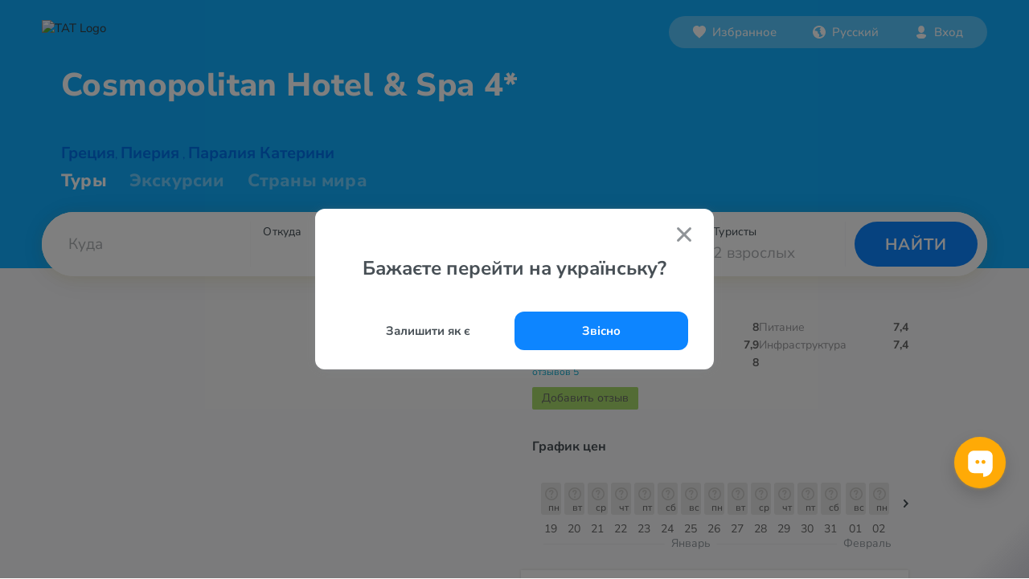

--- FILE ---
content_type: text/html; charset=UTF-8
request_url: https://www.otpusk.com/hotel/36540-Cosmopolitan_Hotel___Spa
body_size: 24770
content:
<!DOCTYPE html>
<html lang="ru" translate="no">
    <head>
        <!-- Google Tag Manager -->
        <script>(function(w,d,s,l,i){w[l]=w[l]||[];w[l].push({'gtm.start':
                    new Date().getTime(),event:'gtm.js'});var f=d.getElementsByTagName(s)[0],
                j=d.createElement(s),dl=l!='dataLayer'?'&l='+l:'';j.async=true;j.src=
                'https://www.googletagmanager.com/gtm.js?id='+i+dl;f.parentNode.insertBefore(j,f);
            })(window,document,'script','dataLayer','GTM-MX685C');
        </script>
        <!-- End Google Tag Manager -->
        <!-- Alpaca layer -->
        <!--script>
            (function () {
                window['alpacaLayer'] = window['alpacaLayer'] || [];
                var el = document.createElement('script');
                el.async = true;
                el.src = 'https://alpaca.otpusk.com/static/dist/main.js';
                document.head.appendChild(el);
            })();
        </script-->
        <!-- End Alpaca layer -->
                                                                                <meta http-equiv="Content-Type" content="text/html; charset=utf-8">
            <meta http-equiv='Content-Language' content='ru_UA'/>
            <meta name="google" content="notranslate">
            <title>TAT.ua ⛱️ Cosmopolitan Hotel &amp; Spa 4* Греция, Пиерия</title>
            <meta name="description" content="Информация об отеле Cosmopolitan Hotel &amp; Spa 4* ❤️ Греция, Пиерия с фото и отзывами туристов. ✈️ Предложения десятков турфирм по отдыху ☎️ в отеле Cosmopolitan Hotel &amp; Spa 4* ✈️ Горящие путевки.">
            <meta name="keywords" content="отель Cosmopolitan Hotel &amp; Spa 4*,Космополитан Хотел Энд Спа,">
            <meta name="viewport" content="width=device-width, height=device-height, initial-scale=1.0, user-scalable=0, minimum-scale=1.0, maximum-scale=1.0">
            <meta property="og:site_name" content="tat.ua" />
            <meta property="og:type" content="website" />
            <meta property="og:title" content="TAT.ua ⛱️ Cosmopolitan Hotel &amp; Spa 4* Греция, Пиерия" />
            <meta property="og:description" content="Информация об отеле Cosmopolitan Hotel &amp; Spa 4* ❤️ Греция, Пиерия с фото и отзывами туристов. ✈️ Предложения десятков турфирм по отдыху ☎️ в отеле Cosmopolitan Hotel &amp; Spa 4* ✈️ Горящие путевки." />
            <meta property="og:url" content="https://www.otpusk.com/hotel/36540-Cosmopolitan_Hotel___Spa" />
            <meta property="og:image" content="https://www.otpusk.com/img/other/preview-otpusk.jpg?v=4359e1a978e9655746af8e072deca4db77bdc898"/>
            <meta name="twitter:card" content="summary_large_image" />
                            <link rel="apple-touch-icon" sizes="180x180" href="/img/favicons/rebranding/apple-touch-icon.png?v=cec09a5e518d2cdf38b107c01b367133130eff0c">
                <link rel="icon" type="image/png" sizes="96x96" href="/img/favicons/rebranding/favicon-96x96.png?v=ef9c7b22dd4017b1db0ecd7cc1e036b3384a009f">
                <link rel="icon" type="image/svg+xml" href="/img/favicons/rebranding/favicon.svg?v=5f4db074cb458299594462a303fa2ecac4583622">
                <link rel="icon" type="image/x-icon" href="/img/favicons/rebranding/favicon.ico?v=0e1f7f6001e20215c4130292c8b05f0ef2d749db">
                                                                                <link rel='alternate' hreflang='ru-UA' href='https://www.otpusk.com/hotel/36540-Cosmopolitan_Hotel___Spa' />
                <link rel='alternate' hreflang='uk' href='https://tat.ua/hotel/36540-Cosmopolitan_Hotel___Spa' />
                <link rel='alternate' hreflang='ru-MD' href='https://otpusk.md/hotel/36540-Cosmopolitan_Hotel___Spa' />
                <link rel='alternate' hreflang='lv-LV' href='https://travelon.lv/hotel/36540-Cosmopolitan_Hotel___Spa' />
                <link rel='alternate' hreflang='ru-LV' href='https://ru.travelon.lv/hotel/36540-Cosmopolitan_Hotel___Spa' />
                <link rel='alternate' hreflang='lt-LT' href='https://travelon.lt/hotel/36540-Cosmopolitan_Hotel___Spa' />
                <link rel='alternate' hreflang='ru-LT' href='https://ru.travelon.lt/hotel/36540-Cosmopolitan_Hotel___Spa' />
                                        <link rel="canonical" href="https://www.otpusk.com/hotel/36540-Cosmopolitan_Hotel___Spa" />
                    
    <meta name="theme-color" content="#333333">
    <meta name="referrer" content="origin-when-cross-origin">
    <meta itemprop="image" content="https://www.otpusk.com/static/img/public/logo_sm.gif">
    <meta property="og:image:width" content="400" />
    <meta property="og:image:height" content="300" />

                        <link rel="stylesheet" href="/css/reset-styles.css?v=d01f95f81e2a71fceb12249e043a08d798cb3f8e" type="text/css">
            <link rel="stylesheet" href="/css/swiper.css?v=14734a60394a984fb0a872622eb9265ed6daa48d" type="text/css">
            <link rel="stylesheet" href="/css/icons.css?v=d999fb4f42a35bc8c12cba01d0f111069d963e99" type="text/css">
            <link rel="stylesheet" href="/css/header.css?v=c955e9af16849f2066899247ccc84c447558d109" type="text/css">
            <link rel="stylesheet" href="/css/footer.css?v=93af7f9f22db02c7fd041de56157151c0258465c" type="text/css">
        
    <link type="text/css" href="/css/hotel/smoothness/jquery-ui-1.9.1.custom.css?v=7b91acc9b499223d85d72ec65fe347d6d5ebfe11" rel="stylesheet" />
    <link type="text/css" href="/css/hotel/owl-carousel/owl.carousel.min.css?v=fba46353cf90450ef3d362a123f1e7af3e8c561e" rel="stylesheet" />
    <link rel="stylesheet" href="/css/swiper.css?v=14734a60394a984fb0a872622eb9265ed6daa48d" type="text/css">
    <link rel="stylesheet" href="/css/accordion.css?v=62166ca92f771be4c482d79d6ff7e055a8ba2eb6" type="text/css" />
    <link rel="stylesheet" href="/css/hotel/hotel.css?v=57eabfcc2aead7912dd8e3871cc99b5a45907d22" type="text/css" />
    <link rel="stylesheet" href="/css/hotel/price-charts.css?v=556087a2abf9ea58c2e3ab5a25381b359c3ea6dc" type="text/css" />
                        <script src="/js/jquery-3.2.1.min.js?v=9e5ed14bedb25c428c54e5dbf4d76e71673b7bdf"></script>
            <script type="text/javascript" src="/js/swiper.min.js?v=99579542cdcb69e85af356946a2c5dce59e28efc"></script>
            <script src="/js/header.js?v=625105df81db0f2e6e6c5055add806253af9e168"></script>
        
    <script type="application/javascript">
        //GA
        var _gaq = _gaq || [];
        var adTargeting = [];

        var loadOtpAd = true;
        //_gaq.push(['_setAccount', 'UA-322531-1']);
        (function () {
            var ga = document.createElement('script');
            ga.type = 'text/javascript';
            ga.async = true;
            ga.src = ('https:' == document.location.protocol ? 'https://' : 'http://') + 'stats.g.doubleclick.net/dc.js';
            var s = document.getElementsByTagName('script')[0];
            s.parentNode.insertBefore(ga, s);
        })();
        // /GA
        var obj = {};
        obj.debug = false;
        obj.host = 'www.otpusk.com';
        obj.hostJs = '/static/plugins/js/';
        obj.imgHost = 'https://www.otpusk.com/foto';
        obj.mapKey = 'key=AIzaSyDEsfY_xQsp6rFaUmmxpcOxww6jfYLLtak&';
    </script>
    <!--[if lt IE 9]>
    <script src="/js/hotel/json2.js?v=2422b5ae1128ab7f7b1cf157e66a58c5990d064a"></script>
    <![endif]-->
    <script src="/js/hotel/jquery.min.js?v=df40cd88933130e9c6b44282bfd23d3ffafefd82" charset="utf-8"></script>
    <script src="/js/hotel/jq.bind-first.min.js?v=939fa8898060ba79604c44b365a99bf5bb2be3ad" charset="utf-8"></script>
    <script src="/js/hotel/jquery-ui-1.10.4.custom.min.js?v=86efa1505fae99c53657447d2aa04f6256386828" charset="utf-8"></script>
    <script src="/js/hotel/jquery.jstorage.min.js?v=bf9920a311b632204668104a8f3c791267bfc32c" charset="utf-8"></script>
    <script src="/js/hotel/owl.carousel.min.js?v=e2a600e433df72b4cfde93d7880e3114917a3cbe" charset="utf-8"></script>
    <script type="text/javascript" src="/js/swiper.min.js?v=99579542cdcb69e85af356946a2c5dce59e28efc"></script>
    <script async='async' src='https://www.googletagservices.com/tag/js/gpt.js'></script>
    <script type="application/javascript">
        var googletag = googletag || {};
        googletag.cmd = googletag.cmd || [];
    </script>
    <script>
        googletag.cmd.push(function () {
            googletag.defineSlot('/1081751/Otpusk_Secondary_240x350', [[240, 600], [240, 350], [240, 400]], 'div-gpt-ad-1496399153453-2').addService(googletag.pubads());
            googletag.defineSlot('/1081751/Otpusk_Secondary_Horizontal', [[728, 90], [468, 60]], 'div-gpt-ad-1496400837756-2').addService(googletag.pubads());
            googletag.defineSlot('/1081751/Otp-Sec-Bottom', [970, 90], 'div-gpt-ad-1496399153453-0').addService(googletag.pubads());
            googletag.defineOutOfPageSlot('/1081751/Otpusk_Branding', 'div-gpt-ad-1496416909986-3').addService(googletag.pubads());
            googletag.pubads().enableSingleRequest();
            googletag.pubads().collapseEmptyDivs();
            googletag.enableServices();
        });
    </script>
    <script type="application/javascript">
    (function() {
        window['alpacaLayer'] && window['alpacaLayer'].push({
            CountryID:   34,
            HotelID:     36540,
            Category:    'view_hotel',
        });
    })();
    </script>

    <script type="application/javascript">
        (function (i, s, o, g, r, a, m) {
            i["esSdk"] = r;
            i[r] = i[r] || function () {
                (i[r].q = i[r].q || []).push(arguments)
            }, a = s.createElement(o), m = s.getElementsByTagName(o)[0];
            a.async = 1;
            a.src = g;
            m.parentNode.insertBefore(a, m)
        })(window, document, "script", "https://esputnik.com/scripts/v1/public/scripts?apiKey=eyJhbGciOiJSUzI1NiJ9.[base64].tivH_Aic-RZnhkAWISwtZzPRJFu6EksSfgmpx0BBgd37wgVB3z0AUNnoRNyfUoYAkFMxmp0X-8YrcoRY5NWVxQ&domain=8E56BC24-65AF-432F-AD31-BC20A89F0E0A", "es");
        es("pushOn");
    </script>
    <script src="/js/charts.js?v=7c88fa30a5bb96e3b5381a97b3dddf02fa155d6a" charset="utf-8"></script>
                        


        
    <script type="application/ld+json">
        {
            "@context": "https://schema.org",
            "@type": "BreadcrumbList",
            "itemListElement": [{
                "@type": "ListItem",
                "position": 1,
                "name": "Отели Греции",
                "item": "https://www.otpusk.com/greece/hotels/"
            },{
                "@type": "ListItem",
                "position": 2,
                "name": "Пиерия",
                "item": "https://www.otpusk.com/greece/pierija/hotels/"
            },{
                "@type": "ListItem",
                "position": 3,
                "name": "Cosmopolitan Hotel &amp; Spa 4*"
            }]
        }
    </script>

    

        <script type="text/javascript">
    (function(e,t){
        var n=e.amplitude||{_q:[],_iq:{}};var r=t.createElement("script");
        r.type="text/javascript";
        r.integrity="sha384-tzcaaCH5+KXD4sGaDozev6oElQhsVfbJvdi3//c2YvbY02LrNlbpGdt3Wq4rWonS";
        r.crossOrigin="anonymous";
        r.async=true;
        r.src="https://cdn.amplitude.com/libs/amplitude-8.5.0-min.gz.js";
        r.onload=function(){
            if(!e.amplitude.runQueuedFunctions){
                console.log("[Amplitude] Error: could not load SDK")
            }
        };
        var i=t.getElementsByTagName("script")[0];
        i.parentNode.insertBefore(r,i);
        function s(e,t){
            e.prototype[t]=function(){
                this._q.push([t].concat(Array.prototype.slice.call(arguments,0)));
                return this
            }
        }
        var o=function(){this._q=[];return this};
        var a=["add","append","clearAll","prepend","set","setOnce","unset","preInsert","postInsert","remove"];
        for(var c=0;c<a.length;c++){s(o,a[c])}n.Identify=o;var u=function(){this._q=[];
            return this
        };
        var l=["setProductId","setQuantity","setPrice","setRevenueType","setEventProperties"];
        for(var p=0;p<l.length;p++){
            s(u,l[p])
        }
        n.Revenue=u;
        var d=["init","logEvent","logRevenue","setUserId","setUserProperties","setOptOut","setVersionName","setDomain","setDeviceId","enableTracking","setGlobalUserProperties","identify","clearUserProperties","setGroup","logRevenueV2","regenerateDeviceId","groupIdentify","onInit","logEventWithTimestamp","logEventWithGroups","setSessionId","resetSessionId"];
        function v(e){
            function t(t){
                e[t]=function(){
                    e._q.push([t].concat(Array.prototype.slice.call(arguments,0)))
                }
            }
            for(var n=0;n<d.length;n++){t(d[n])}}v(n);n.getInstance=function(e){
            e=(!e||e.length===0?"$default_instance":e).toLowerCase();
            if(!Object.prototype.hasOwnProperty.call(n._iq,e)){
                n._iq[e]={_q:[]};v(n._iq[e])
            }
            return n._iq[e]
        };
        e.amplitude=n
    })(window,document);
    amplitude.getInstance().init("80be9250993cea82417e2ffef5e857a0");
</script>    </head>
    <body style="margin-top: 0 !important;" data-market="ua" data-locale="ru">
        <!-- Google Tag Manager (noscript) -->
        <noscript><iframe src="https://www.googletagmanager.com/ns.html?id=GTM-MX685C" height="0" width="0" style="display:none;visibility:hidden"></iframe></noscript>
        <!-- End Google Tag Manager (noscript) -->
                    <div id="otp_root"></div>
                <div class="layout src-containers-layouts-Layout-styles__otpusk ">
            <div class="prefooter-container">
                <div class="src-components-molecules-BlurWindow-styles__window"></div>
                                    
    


<header class="header header-rebranding app_hotel "
        data-county="greece">

    
    <div class="header__layout ">
        <div class="header__layout-top header__layout-top--with-sub-navigation">
            <a class="header__logo" href="/">
                                    <img src="/img/header/main_logo.svg?v=5c9c5e10f8fca557efad0360f5f9b9d57da57e35" alt="TAT Logo" />
                            </a>
                                                <div id="otp_nav_bar"
                                                                                                                                                                                        data-link-uk="https://www.otpusk.ua/hotel/36540-Cosmopolitan_Hotel___Spa"
                                                                                                                                data-theme="light"></div>
                            </div>
                            
                                    <div class="h1-wrapper">
                    <h1 title="Cosmopolitan Hotel &amp; Spa 4*">
                                                <span>
                                                    Cosmopolitan
                                                    Hotel
                                                    &amp;
                                            </span>
                        <span style="white-space: nowrap">
                                                    Spa
                                                    4*
                                            </span>
                    </h1>
                </div>
                                                        <div class="header__links_hotel">
                <a class="country-link" href="/search/greece/" target="_blank">Греция</a>,
                <a href="/search/greece/pierija/" target="_blank">Пиерия</a>
                                    ,
                    <a href="/search/greece/pierija/" target="_blank">Паралия Катерини</a>
                            </div>
                            <div class="header__links   header__links--hotel">
    <a class="" href="/"
       style="opacity: 1"
    >Туры
    </a>
            <a href="/excursion/">
            <span class="" style="cursor: pointer;">Экскурсии</span>
        </a>
        <a class="" href="/countries/"
       style="opacity: '0.4'"
    >Страны мира</a>
</div>                             <div id="otp_search_form" class="header__search-container  "></div>
            </div>
</header>                                                <div class="slider-check"></div>
                <div class="mobile-check"></div>
                        <script type="application/ld+json">
        {
            "@type": "Hotel",
            "@context": "http://schema.org",
            "name": "Cosmopolitan Hotel &amp; Spa 4*",
            "description": "Небольшой современный отель недалеко от легендарного Олимпа. Предлагает роскошь, комфорт и приятный отдых. Просторные номера, спутниковое телевидение, бесплатный интернет, бассейн, ресторан a la carte, роскошный Cosmopolitan-Spa. Теплая атмосфера и качественное обслуживание создают идеальные условия для отдыха. Паралия — оживленный курорт с многочисленными барами и портом для швартовных катеров.",
            "image": "https://newimg.otpusk.com/3/800x600/00/03/93/95/3939545.webp",
            "url": "https://www.otpusk.com/hotel/36540-Cosmopolitan_Hotel___Spa",
                        "aggregateRating": {
                "@type": "AggregateRating",
                "bestRating": 10,
                "reviewCount":5,
                "ratingValue": 7.9             },
                        "address": {
                "@type": "PostalAddress",
                "streetAddress": "Kallithea Beach, Paralia Katerini, 60100, Greece"
            },
            "telephone": "Tel: +30 2351 064700 - 3&lt;br /&gt;Fax: +30 2351 064704",
            "email": "info@hotel-cosmopolitan.gr",
            "photo": "https://newimg.otpusk.com/3/800x600/00/03/93/95/3939545.webp",
            "priceRange": "от 36966.4 грн за двоих, 7 ночей, c авиаперелетом"
        }
    </script>
    <script type="application/javascript">
        if (typeof obj.ad !== 'undefined') {
            obj.ad.display('Otp-Sec-Bottom');
        }
    </script>
    <script charset="utf-8" type="application/javascript">
        var externalFormData = {
            country: '34',
            city: '2571',
            hotel: '36540',
        };

        
                                                                                                                                                                                                                
                                                                                                                                                                                                                                                                                                                                                                                                                                                                                                                                                                                                                                                            </script>
    <div class="wrapper">
        <div class="main">
            <div class="new-hotel_header">
                <a class="new-hotel_where-to-buy" onclick="jQuery('html, body').animate({scrollTop: jQuery('#new-hotel-advertisements').offset().top - 120}, 1000);">Где купить тур?</a>
                <div class="new-hotel_rating-section">
                    <div class="new-hotel_rating-container" data-rating="8" onclick="if (jQuery('.new-hotel_where-to-buy').is(':hidden')) {jQuery('html, body').animate({scrollTop: jQuery('#comments-list').offset().top}, 1000);} jQuery('html').addClass('new-hotel_rev-open')">
                                                    <div class="new-hotel_rating"><span>7,9</span> из 10</div>
                                                <a class="new-hotel_reviews">отзывов 5</a>
                    </div>
                </div>
            </div>
            <div class="new-hotel_body-wrapper">
                                <div class="new-hotel_body clearfix">
                    <div class="new-hotel_left-part new-hotel_left-part-1">
                        <div class="new-hotel_gallery-container" id="new-hotel_gallery">
                                                                                                <div class="new-hotel_gallery-static_image" style="background-image: url(https://newimg.otpusk.com/3/800x600/00/03/93/95/3939545.webp);"></div>
                                                                                                    <noscript>
                                        <img width="482"
                                             src="https://newimg.otpusk.com/3/800x600/00/03/93/95/3939545.webp"
                                             alt="Фото отеля Cosmopolitan Hotel &amp; Spa 4* Пиерия Греция экстерьер и бассейны"
                                             itemprop="image">
                                    </noscript>
                                                                                                                                <div class="new-hotel_gallery-static_image" style="background-image: url(https://newimg.otpusk.com/3/800x600/00/03/93/95/3939544.webp);"></div>
                                                                                                    <noscript>
                                        <img width="482"
                                             src="https://newimg.otpusk.com/3/800x600/00/03/93/95/3939544.webp"
                                             alt="Фото отеля Cosmopolitan Hotel &amp; Spa 4* Пиерия Греция экстерьер и бассейны"
                                             itemprop="image">
                                    </noscript>
                                                                                                                                <div class="new-hotel_gallery-static_image" style="background-image: url(https://newimg.otpusk.com/3/800x600/00/03/93/95/3939546.webp);"></div>
                                                                                                    <noscript>
                                        <img width="482"
                                             src="https://newimg.otpusk.com/3/800x600/00/03/93/95/3939546.webp"
                                             alt="Фото отеля Cosmopolitan Hotel &amp; Spa 4* Пиерия Греция экстерьер и бассейны"
                                             itemprop="image">
                                    </noscript>
                                                                                                                                                                <noscript>
                                        <img width="482"
                                             src="https://newimg.otpusk.com/3/800x600/00/03/93/95/3939542.webp"
                                             alt="Фото отеля Cosmopolitan Hotel &amp; Spa 4* Пиерия Греция экстерьер и бассейны"
                                             itemprop="image">
                                    </noscript>
                                                                                                                                                                <noscript>
                                        <img width="482"
                                             src="https://newimg.otpusk.com/3/800x600/00/03/93/95/3939543.webp"
                                             alt="Фото отеля Cosmopolitan Hotel &amp; Spa 4* Пиерия Греция для детей"
                                             itemprop="image">
                                    </noscript>
                                                                                                                                                                <noscript>
                                        <img width="482"
                                             src="https://newimg.otpusk.com/3/800x600/00/03/93/95/3939540.webp"
                                             alt="Фото отеля Cosmopolitan Hotel &amp; Spa 4* Пиерия Греция лобби и интерьер"
                                             itemprop="image">
                                    </noscript>
                                                                                                                                                                <noscript>
                                        <img width="482"
                                             src="https://newimg.otpusk.com/3/800x600/00/03/93/95/3939541.webp"
                                             alt="Фото отеля Cosmopolitan Hotel &amp; Spa 4* Пиерия Греция лобби и интерьер"
                                             itemprop="image">
                                    </noscript>
                                                                                                                                                                <noscript>
                                        <img width="482"
                                             src="https://newimg.otpusk.com/3/800x600/00/03/93/95/3939550.webp"
                                             alt="Фото отеля Cosmopolitan Hotel &amp; Spa 4* Пиерия Греция бары и рестораны"
                                             itemprop="image">
                                    </noscript>
                                                                                                                                                                <noscript>
                                        <img width="482"
                                             src="https://newimg.otpusk.com/3/800x600/00/03/93/95/3939551.webp"
                                             alt="Фото отеля Cosmopolitan Hotel &amp; Spa 4* Пиерия Греция бары и рестораны"
                                             itemprop="image">
                                    </noscript>
                                                                                                                                                                <noscript>
                                        <img width="482"
                                             src="https://newimg.otpusk.com/3/800x600/00/03/93/95/3939548.webp"
                                             alt="Фото отеля Cosmopolitan Hotel &amp; Spa 4* Пиерия Греция спа"
                                             itemprop="image">
                                    </noscript>
                                                                                                                                                                                                                                                                                                                                                                                                                                                                                                                                                                                                                                                                                                                                                                                                                                                                                                                                                                                                                                                                                                                                                                                                                                                                                                                                                                                                                                                                                                                                                                                                                                                                                                                                                                                                                                                                                                                                                                                                                                                                                                                                                                                            </div>
                        <div class="new-hotel_block new-hotel_info-block">
                            <div class="new-hotel_services-badges">
                                                                    <div class="two_line_beach" title="вторая линия">Вторая линия</div>
                                                                    <div class="sandy" title="песчаный пляж">Песчаный пляж</div>
                                                            </div>
                            <h2>Описание отеля Cosmopolitan Hotel &amp; Spa 4*</h2>
                            <div class="new-hotel_info">
                                <div class="new-hotel_map" id="new-hotel_map"></div>
                                <div class="new-hotel_text">
                                    Небольшой современный отель недалеко от легендарного Олимпа. Предлагает роскошь, комфорт и приятный отдых. Просторные номера, спутниковое телевидение, бесплатный интернет, бассейн, ресторан a la carte, роскошный Cosmopolitan-Spa. Теплая атмосфера и качественное обслуживание создают идеальные условия для отдыха. Паралия — оживленный курорт с многочисленными барами и портом для швартовных катеров.
                                                                                                                <span class="new-hotel_last-check">// Обновлено 05 января 2023</span>
                                                                    </div>
                            </div>

                                                            <div class="charts_wrapper">
    <div class="charts_title">
        График цен
    </div>

    <div class="charts_container charts_container-mobile">
        <button class="charts_control prev" type="button">
            <i>
            <span class="" style="display: inline-flex;">
                <svg xmlns="http://www.w3.org/2000/svg" width="10" height="6" viewBox="0 0 10 6">
                    <path fill="#404A51" fill-rule="nonzero" d="M.293.274c.36-.337.928-.363 1.32-.078l.094.078L5 3.354 8.293.273c.36-.337.928-.363 1.32-.078l.094.078c.36.337.388.868.083 1.235l-.083.088L5 6 .293 1.597a.893.893 0 0 1 0-1.323z"></path>
                </svg>
            </span>
            </i>
        </button>
        <div class="swiper-container">
            <div class="swiper-wrapper">
                <div class="first swiper-slide charts_monthsContainer">
                        <div class="charts_monthContainer">
                    <div class="charts_barWrapper">
                <a href="/search/#/!//34/0/19.01.2026-19.01.2026/6-8/2/!/0/1/!/36540//!/!/!/!//!/!/!/!/!/!/!/5/price" class="charts_barPopup">
                                    </a>
                <div class="charts_priceBar no-price" style="height: 0px"></div>
                <div class="charts_dayNumber">19</div>
                <div class="charts_dayLetters">пн</div>
            </div>
                    <div class="charts_barWrapper">
                <a href="/search/#/!//34/0/20.01.2026-20.01.2026/6-8/2/!/0/1/!/36540//!/!/!/!//!/!/!/!/!/!/!/5/price" class="charts_barPopup">
                                    </a>
                <div class="charts_priceBar no-price" style="height: 0px"></div>
                <div class="charts_dayNumber">20</div>
                <div class="charts_dayLetters">вт</div>
            </div>
                    <div class="charts_barWrapper">
                <a href="/search/#/!//34/0/21.01.2026-21.01.2026/6-8/2/!/0/1/!/36540//!/!/!/!//!/!/!/!/!/!/!/5/price" class="charts_barPopup">
                                    </a>
                <div class="charts_priceBar no-price" style="height: 0px"></div>
                <div class="charts_dayNumber">21</div>
                <div class="charts_dayLetters">ср</div>
            </div>
                    <div class="charts_barWrapper">
                <a href="/search/#/!//34/0/22.01.2026-22.01.2026/6-8/2/!/0/1/!/36540//!/!/!/!//!/!/!/!/!/!/!/5/price" class="charts_barPopup">
                                    </a>
                <div class="charts_priceBar no-price" style="height: 0px"></div>
                <div class="charts_dayNumber">22</div>
                <div class="charts_dayLetters">чт</div>
            </div>
                    <div class="charts_barWrapper">
                <a href="/search/#/!//34/0/23.01.2026-23.01.2026/6-8/2/!/0/1/!/36540//!/!/!/!//!/!/!/!/!/!/!/5/price" class="charts_barPopup">
                                    </a>
                <div class="charts_priceBar no-price" style="height: 0px"></div>
                <div class="charts_dayNumber">23</div>
                <div class="charts_dayLetters">пт</div>
            </div>
                    <div class="charts_barWrapper">
                <a href="/search/#/!//34/0/24.01.2026-24.01.2026/6-8/2/!/0/1/!/36540//!/!/!/!//!/!/!/!/!/!/!/5/price" class="charts_barPopup">
                                    </a>
                <div class="charts_priceBar no-price" style="height: 0px"></div>
                <div class="charts_dayNumber">24</div>
                <div class="charts_dayLetters">сб</div>
            </div>
                    <div class="charts_barWrapper">
                <a href="/search/#/!//34/0/25.01.2026-25.01.2026/6-8/2/!/0/1/!/36540//!/!/!/!//!/!/!/!/!/!/!/5/price" class="charts_barPopup">
                                    </a>
                <div class="charts_priceBar no-price" style="height: 0px"></div>
                <div class="charts_dayNumber">25</div>
                <div class="charts_dayLetters">вс</div>
            </div>
                    <div class="charts_barWrapper">
                <a href="/search/#/!//34/0/26.01.2026-26.01.2026/6-8/2/!/0/1/!/36540//!/!/!/!//!/!/!/!/!/!/!/5/price" class="charts_barPopup">
                                    </a>
                <div class="charts_priceBar no-price" style="height: 0px"></div>
                <div class="charts_dayNumber">26</div>
                <div class="charts_dayLetters">пн</div>
            </div>
                    <div class="charts_barWrapper">
                <a href="/search/#/!//34/0/27.01.2026-27.01.2026/6-8/2/!/0/1/!/36540//!/!/!/!//!/!/!/!/!/!/!/5/price" class="charts_barPopup">
                                    </a>
                <div class="charts_priceBar no-price" style="height: 0px"></div>
                <div class="charts_dayNumber">27</div>
                <div class="charts_dayLetters">вт</div>
            </div>
                <div class="charts_monthName">январь</div>
    </div>
                </div>
            </div>
        </div>
        <button class="charts_control next" data-countryId="34" data-hotelId="36540" data-date="2026-01-27">
            <i>
            <span class="" style="display: inline-flex;">
                <svg xmlns="http://www.w3.org/2000/svg" width="10" height="6" viewBox="0 0 10 6">
                    <path fill="#404A51" fill-rule="nonzero" d="M.293.274c.36-.337.928-.363 1.32-.078l.094.078L5 3.354 8.293.273c.36-.337.928-.363 1.32-.078l.094.078c.36.337.388.868.083 1.235l-.083.088L5 6 .293 1.597a.893.893 0 0 1 0-1.323z"></path>
                </svg>
            </span>
            </i>
        </button>
    </div>
</div>                            
                            <div class="new-hotel_price-block-wrapper mobile">
                                    <div class="new-hotel_block new-hotel_price-block">
        Туры от <span>36 966&nbsp;грн</span>
        за двоих, 6 ночей,
                    с трансфером на автобусе
                <a rel="nofollow" href="/hotel/36540-Cosmopolitan_Hotel___Spa/5739166159123070918/">
            Подробнее
        </a>
    </div>
                            </div>

                                                            <div id="new-hotel_rooms"></div>
                                <div id="new-hotel_rooms-fake">
                                    <h3>Типы номеров</h3>
                                                                            <div class="root">
                                            <div class="roomItem">
                                                <div class="info">
                                                    <input id="room-355967" type="checkbox" />
                                                    <label class="infoBtn" for="room-355967">
                                                        Double Room Back View <span class="toggle"></span>
                                                    </label>
                                                    <div class="infoBody">
                                                        <div class="roomDesc"></div>
                                                        <ul class="src-components-hotel-ServicesList-styles__list">
                                                                                                                    </ul>
                                                    </div>
                                                </div>
                                                <div class="adults" data-adults="0">
                                                    <span>До <div></div> человек</span></div>
                                                <div class="">
                                                    <div class="roomTypeButtonWrapper">
                                                        <span><button class="priceBtn">Цена</button></span>
                                                    </div>
                                                </div>
                                            </div>
                                        </div>
                                                                            <div class="root">
                                            <div class="roomItem">
                                                <div class="info">
                                                    <input id="room-425154" type="checkbox" />
                                                    <label class="infoBtn" for="room-425154">
                                                        Double Room Economy <span class="toggle"></span>
                                                    </label>
                                                    <div class="infoBody">
                                                        <div class="roomDesc"></div>
                                                        <ul class="src-components-hotel-ServicesList-styles__list">
                                                                                                                    </ul>
                                                    </div>
                                                </div>
                                                <div class="adults" data-adults="0">
                                                    <span>До <div></div> человек</span></div>
                                                <div class="">
                                                    <div class="roomTypeButtonWrapper">
                                                        <span><button class="priceBtn">Цена</button></span>
                                                    </div>
                                                </div>
                                            </div>
                                        </div>
                                                                            <div class="root">
                                            <div class="roomItem">
                                                <div class="info">
                                                    <input id="room-196760" type="checkbox" />
                                                    <label class="infoBtn" for="room-196760">
                                                        Double Room Garden View <span class="toggle"></span>
                                                    </label>
                                                    <div class="infoBody">
                                                        <div class="roomDesc"></div>
                                                        <ul class="src-components-hotel-ServicesList-styles__list">
                                                                                                                    </ul>
                                                    </div>
                                                </div>
                                                <div class="adults" data-adults="0">
                                                    <span>До <div></div> человек</span></div>
                                                <div class="">
                                                    <div class="roomTypeButtonWrapper">
                                                        <span><button class="priceBtn">Цена</button></span>
                                                    </div>
                                                </div>
                                            </div>
                                        </div>
                                                                            <div class="root">
                                            <div class="roomItem">
                                                <div class="info">
                                                    <input id="room-196758" type="checkbox" />
                                                    <label class="infoBtn" for="room-196758">
                                                        Double Room Sea View <span class="toggle"></span>
                                                    </label>
                                                    <div class="infoBody">
                                                        <div class="roomDesc"></div>
                                                        <ul class="src-components-hotel-ServicesList-styles__list">
                                                                                                                    </ul>
                                                    </div>
                                                </div>
                                                <div class="adults" data-adults="0">
                                                    <span>До <div></div> человек</span></div>
                                                <div class="">
                                                    <div class="roomTypeButtonWrapper">
                                                        <span><button class="priceBtn">Цена</button></span>
                                                    </div>
                                                </div>
                                            </div>
                                        </div>
                                                                            <div class="root">
                                            <div class="roomItem">
                                                <div class="info">
                                                    <input id="room-196757" type="checkbox" />
                                                    <label class="infoBtn" for="room-196757">
                                                        Double Room Without Balcony <span class="toggle"></span>
                                                    </label>
                                                    <div class="infoBody">
                                                        <div class="roomDesc"></div>
                                                        <ul class="src-components-hotel-ServicesList-styles__list">
                                                                                                                    </ul>
                                                    </div>
                                                </div>
                                                <div class="adults" data-adults="0">
                                                    <span>До <div></div> человек</span></div>
                                                <div class="">
                                                    <div class="roomTypeButtonWrapper">
                                                        <span><button class="priceBtn">Цена</button></span>
                                                    </div>
                                                </div>
                                            </div>
                                        </div>
                                                                            <div class="root">
                                            <div class="roomItem">
                                                <div class="info">
                                                    <input id="room-148577" type="checkbox" />
                                                    <label class="infoBtn" for="room-148577">
                                                        Standard Room <span class="toggle"></span>
                                                    </label>
                                                    <div class="infoBody">
                                                        <div class="roomDesc">Площадь номера 28 кв.м. </div>
                                                        <ul class="src-components-hotel-ServicesList-styles__list">
                                                                                                                    </ul>
                                                    </div>
                                                </div>
                                                <div class="adults" data-adults="2">
                                                    <span>До <div></div> человек</span></div>
                                                <div class="">
                                                    <div class="roomTypeButtonWrapper">
                                                        <span><button class="priceBtn">Цена</button></span>
                                                    </div>
                                                </div>
                                            </div>
                                        </div>
                                                                            <div class="root">
                                            <div class="roomItem">
                                                <div class="info">
                                                    <input id="room-148578" type="checkbox" />
                                                    <label class="infoBtn" for="room-148578">
                                                        Suite <span class="toggle"></span>
                                                    </label>
                                                    <div class="infoBody">
                                                        <div class="roomDesc">Площадь номера 60 кв.м. Две спальни, салон, камин, ванна с гидромассажем, большая веранда.
Тип дополнительной кровати – диван-кровать.
Ежедневная уборка номеров, смена белья - каждые 3 дня.</div>
                                                        <ul class="src-components-hotel-ServicesList-styles__list">
                                                                                                                    </ul>
                                                    </div>
                                                </div>
                                                <div class="adults" data-adults="0">
                                                    <span>До <div></div> человек</span></div>
                                                <div class="">
                                                    <div class="roomTypeButtonWrapper">
                                                        <span><button class="priceBtn">Цена</button></span>
                                                    </div>
                                                </div>
                                            </div>
                                        </div>
                                                                    </div>
                            
                            <div class="new-hotel_description">
                                <div>
                                                                            <div>
                                            <h3>Расположение</h3>
                                            В 500 м от центра пос. Паралия Катерини, в 85 км от а/п «Македония» г. Салоники, в 70 км от г. Салоники.
                                        </div>
                                    
                                                                            <div>
                                            <h3>Пляж</h3>
                                                                                            </i>Песчаный пляж в 200 метрах, пляжные полотенца под залог.</i>
                                                                                                                                                                                                                                            <ul>
                                                                                                                    <li data-type="yes">вторая линия</li>
                                                                                                                    <li data-type="yes">городской пляж</li>
                                                                                                                    <li data-type="yes">песчаный пляж</li>
                                                                                                                    <li data-type="pay">шезлонги</li>
                                                                                                                    <li data-type="pay">зонтики</li>
                                                                                                                    <li data-type="yes">пляжные полотенца</li>
                                                                                                            </ul>
                                                                                                                                    </div>
                                    
                                                                            <div>
                                            <h3>Услуги в отеле</h3>
                                                                                            </i>По утрам для гостей сервируют завтрак «шведский стол». В ресторане отеля вам предложат блюда из морепродуктов и другие местные деликатесы. По вечерам в баре у бассейна готовят коктейли.</i>
                                                                                                                                                                                                                                            <ul>
                                                                                                                    <li data-type="yes">ресторан</li>
                                                                                                                    <li data-type="yes">кафе/бар</li>
                                                                                                                    <li data-type="yes">открытый бассейн</li>
                                                                                                                    <li data-type="yes">крытый бассейн</li>
                                                                                                                    <li data-type="yes">бассейн с подогревом</li>
                                                                                                                    <li data-type="yes">конференц-зал/банкетный зал</li>
                                                                                                                    <li data-type="free">автостоянка</li>
                                                                                                                    <li data-type="yes">прокат автомобилей</li>
                                                                                                                    <li data-type="yes">сейф</li>
                                                                                                                    <li data-type="yes">бесплатный Wi-Fi</li>
                                                                                                                    <li data-type="yes">лифт</li>
                                                                                                                    <li data-type="yes">прачечная</li>
                                                                                                                    <li data-type="yes">номера для некурящих</li>
                                                                                                                    <li data-type="pay">трансфер в/из аэропорта</li>
                                                                                                                    <li data-type="yes">поздний выезд</li>
                                                                                                                    <li data-type="yes">оплата платежными картами</li>
                                                                                                            </ul>
                                                                                                                                    </div>
                                    
                                                                            <div>
                                            <h3>Для детей</h3>
                                                                                                                                                                                                                                            <ul>
                                                                                                                    <li data-type="yes">детский бассейн</li>
                                                                                                                    <li data-type="yes">детская площадка</li>
                                                                                                                    <li data-type="yes">детское меню в ресторане</li>
                                                                                                                    <li data-type="free">детская кроватка</li>
                                                                                                            </ul>
                                                                                                                                    </div>
                                    
                                                                            <div>
                                            <h3>Развлечение и спорт</h3>
                                                                                            </i>В спа-салоне можно заказать сеанс расслабляющего массажа или косметические процедуры. К услугам гостей крытый бассейн с подогревом, сауна и фитнес-центр на территории отеля.  В спа-центр допускаются гости старше 18 лет.</i>
                                                                                                                                                                                                                                            <ul>
                                                                                                                    <li data-type="yes">Спа или велнес-центр</li>
                                                                                                                    <li data-type="free">сауна/баня/хамам</li>
                                                                                                                    <li data-type="free">тренажерный зал</li>
                                                                                                                    <li data-type="yes">организация экскурсий</li>
                                                                                                            </ul>
                                                                                                                                    </div>
                                    
                                                                            <div>
                                            <h3>Номера</h3>
                                            Всего 50 номеров.<br>
                                        </div>
                                    
                                    
                                                                            <div>
                                            <h3>Адрес</h3>
                                            <span>Kallithea Beach, Paralia Katerini, 60100, Greece</span>
                                        </div>
                                    
                                                                            <div>
                                            <h3>Телефоны</h3>
                                            <span>Tel: +30 2351 064700 - 3<br />Fax: +30 2351 064704</span>
                                        </div>
                                    
                                                                            <div>
                                            <h3>Е-маil</h3>
                                            <span><a href="/cdn-cgi/l/email-protection" class="__cf_email__" data-cfemail="076e696168476f6873626b2a6468746a6877686b6e736669296075">[email&#160;protected]</a></span>
                                        </div>
                                    
                                                                            <div>
                                            <h3>Сайт</h3>
                                            <span><a href="http://www.hotel-cosmopolitan.gr/" rel="nofollow" target="_blank" class="blue-link">Cosmopolitan Hotel &amp; Spa 4*</a></span>
                                        </div>
                                                                    </div>
                            </div>
                        </div>
                    </div>

                    <div class="new-hotel_right-part">
                        <div class="new-hotel_rating-section">
                            <div class="new-hotel_rating-container" data-rating="8" onclick="if (jQuery('.new-hotel_where-to-buy').is(':hidden')) {jQuery('html, body').animate({scrollTop: jQuery('#comments-list').offset().top}, 1000);} jQuery('html').addClass('new-hotel_rev-open')">
                                                                    <div class="new-hotel_rating"><span>7,9</span> из 10</div>
                                                                <a class="new-hotel_reviews">отзывов 5</a>
                                <a class="new-hotel_reviews-add" href="https://www.turpravda.com/review/add/?geo=36540" target="_blank" rel="noreferrer noopener">Добавить отзыв</a>
                            </div>
                                                            <div class="new-hotel_votes-container">
                                                                                                                                                            <div>
                                                <span>номера</span>
                                                <strong title="9 оценок">8</strong>
                                            </div>
                                                                                                                                                                <div>
                                                <span>сервис</span>
                                                <strong title="9 оценок">7,9</strong>
                                            </div>
                                                                                                                                                                <div>
                                                <span>чистота</span>
                                                <strong title="9 оценок">8</strong>
                                            </div>
                                                                                                                                                                <div>
                                                <span>питание</span>
                                                <strong title="9 оценок">7,4</strong>
                                            </div>
                                                                                                                                                                <div>
                                                <span>инфраструктура</span>
                                                <strong title="9 оценок">7,4</strong>
                                            </div>
                                                                                                            </div>
                                                    </div>

                                                    <div class="charts_wrapper">
    <div class="charts_title">
        График цен
    </div>

    <div class="charts_container charts_container-desktop">
        <button class="charts_control prev" type="button">
            <i>
            <span class="" style="display: inline-flex;">
                <svg xmlns="http://www.w3.org/2000/svg" width="10" height="6" viewBox="0 0 10 6">
                    <path fill="#404A51" fill-rule="nonzero" d="M.293.274c.36-.337.928-.363 1.32-.078l.094.078L5 3.354 8.293.273c.36-.337.928-.363 1.32-.078l.094.078c.36.337.388.868.083 1.235l-.083.088L5 6 .293 1.597a.893.893 0 0 1 0-1.323z"></path>
                </svg>
            </span>
            </i>
        </button>
        <div class="swiper-container">
            <div class="swiper-wrapper">
                <div class="first swiper-slide charts_monthsContainer">
                        <div class="charts_monthContainer">
                    <div class="charts_barWrapper">
                <a href="/search/#/!//34/0/19.01.2026-19.01.2026/6-8/2/!/0/1/!/36540//!/!/!/!//!/!/!/!/!/!/!/5/price" class="charts_barPopup">
                                    </a>
                <div class="charts_priceBar no-price" style="height: 0px"></div>
                <div class="charts_dayNumber">19</div>
                <div class="charts_dayLetters">пн</div>
            </div>
                    <div class="charts_barWrapper">
                <a href="/search/#/!//34/0/20.01.2026-20.01.2026/6-8/2/!/0/1/!/36540//!/!/!/!//!/!/!/!/!/!/!/5/price" class="charts_barPopup">
                                    </a>
                <div class="charts_priceBar no-price" style="height: 0px"></div>
                <div class="charts_dayNumber">20</div>
                <div class="charts_dayLetters">вт</div>
            </div>
                    <div class="charts_barWrapper">
                <a href="/search/#/!//34/0/21.01.2026-21.01.2026/6-8/2/!/0/1/!/36540//!/!/!/!//!/!/!/!/!/!/!/5/price" class="charts_barPopup">
                                    </a>
                <div class="charts_priceBar no-price" style="height: 0px"></div>
                <div class="charts_dayNumber">21</div>
                <div class="charts_dayLetters">ср</div>
            </div>
                    <div class="charts_barWrapper">
                <a href="/search/#/!//34/0/22.01.2026-22.01.2026/6-8/2/!/0/1/!/36540//!/!/!/!//!/!/!/!/!/!/!/5/price" class="charts_barPopup">
                                    </a>
                <div class="charts_priceBar no-price" style="height: 0px"></div>
                <div class="charts_dayNumber">22</div>
                <div class="charts_dayLetters">чт</div>
            </div>
                    <div class="charts_barWrapper">
                <a href="/search/#/!//34/0/23.01.2026-23.01.2026/6-8/2/!/0/1/!/36540//!/!/!/!//!/!/!/!/!/!/!/5/price" class="charts_barPopup">
                                    </a>
                <div class="charts_priceBar no-price" style="height: 0px"></div>
                <div class="charts_dayNumber">23</div>
                <div class="charts_dayLetters">пт</div>
            </div>
                    <div class="charts_barWrapper">
                <a href="/search/#/!//34/0/24.01.2026-24.01.2026/6-8/2/!/0/1/!/36540//!/!/!/!//!/!/!/!/!/!/!/5/price" class="charts_barPopup">
                                    </a>
                <div class="charts_priceBar no-price" style="height: 0px"></div>
                <div class="charts_dayNumber">24</div>
                <div class="charts_dayLetters">сб</div>
            </div>
                    <div class="charts_barWrapper">
                <a href="/search/#/!//34/0/25.01.2026-25.01.2026/6-8/2/!/0/1/!/36540//!/!/!/!//!/!/!/!/!/!/!/5/price" class="charts_barPopup">
                                    </a>
                <div class="charts_priceBar no-price" style="height: 0px"></div>
                <div class="charts_dayNumber">25</div>
                <div class="charts_dayLetters">вс</div>
            </div>
                    <div class="charts_barWrapper">
                <a href="/search/#/!//34/0/26.01.2026-26.01.2026/6-8/2/!/0/1/!/36540//!/!/!/!//!/!/!/!/!/!/!/5/price" class="charts_barPopup">
                                    </a>
                <div class="charts_priceBar no-price" style="height: 0px"></div>
                <div class="charts_dayNumber">26</div>
                <div class="charts_dayLetters">пн</div>
            </div>
                    <div class="charts_barWrapper">
                <a href="/search/#/!//34/0/27.01.2026-27.01.2026/6-8/2/!/0/1/!/36540//!/!/!/!//!/!/!/!/!/!/!/5/price" class="charts_barPopup">
                                    </a>
                <div class="charts_priceBar no-price" style="height: 0px"></div>
                <div class="charts_dayNumber">27</div>
                <div class="charts_dayLetters">вт</div>
            </div>
                    <div class="charts_barWrapper">
                <a href="/search/#/!//34/0/28.01.2026-28.01.2026/6-8/2/!/0/1/!/36540//!/!/!/!//!/!/!/!/!/!/!/5/price" class="charts_barPopup">
                                    </a>
                <div class="charts_priceBar no-price" style="height: 0px"></div>
                <div class="charts_dayNumber">28</div>
                <div class="charts_dayLetters">ср</div>
            </div>
                    <div class="charts_barWrapper">
                <a href="/search/#/!//34/0/29.01.2026-29.01.2026/6-8/2/!/0/1/!/36540//!/!/!/!//!/!/!/!/!/!/!/5/price" class="charts_barPopup">
                                    </a>
                <div class="charts_priceBar no-price" style="height: 0px"></div>
                <div class="charts_dayNumber">29</div>
                <div class="charts_dayLetters">чт</div>
            </div>
                    <div class="charts_barWrapper">
                <a href="/search/#/!//34/0/30.01.2026-30.01.2026/6-8/2/!/0/1/!/36540//!/!/!/!//!/!/!/!/!/!/!/5/price" class="charts_barPopup">
                                    </a>
                <div class="charts_priceBar no-price" style="height: 0px"></div>
                <div class="charts_dayNumber">30</div>
                <div class="charts_dayLetters">пт</div>
            </div>
                    <div class="charts_barWrapper">
                <a href="/search/#/!//34/0/31.01.2026-31.01.2026/6-8/2/!/0/1/!/36540//!/!/!/!//!/!/!/!/!/!/!/5/price" class="charts_barPopup">
                                    </a>
                <div class="charts_priceBar no-price" style="height: 0px"></div>
                <div class="charts_dayNumber">31</div>
                <div class="charts_dayLetters">сб</div>
            </div>
                <div class="charts_monthName">январь</div>
    </div>
    <div class="charts_monthContainer">
                    <div class="charts_barWrapper">
                <a href="/search/#/!//34/0/01.02.2026-01.02.2026/6-8/2/!/0/1/!/36540//!/!/!/!//!/!/!/!/!/!/!/5/price" class="charts_barPopup">
                                    </a>
                <div class="charts_priceBar no-price" style="height: 0px"></div>
                <div class="charts_dayNumber">01</div>
                <div class="charts_dayLetters">вс</div>
            </div>
                    <div class="charts_barWrapper">
                <a href="/search/#/!//34/0/02.02.2026-02.02.2026/6-8/2/!/0/1/!/36540//!/!/!/!//!/!/!/!/!/!/!/5/price" class="charts_barPopup">
                                    </a>
                <div class="charts_priceBar no-price" style="height: 0px"></div>
                <div class="charts_dayNumber">02</div>
                <div class="charts_dayLetters">пн</div>
            </div>
                <div class="charts_monthName">февраль</div>
    </div>
                </div>
            </div>
        </div>
        <button class="charts_control next" data-countryId="34" data-hotelId="36540" data-date="2026-02-02">
            <i>
            <span class="" style="display: inline-flex;">
                <svg xmlns="http://www.w3.org/2000/svg" width="10" height="6" viewBox="0 0 10 6">
                    <path fill="#404A51" fill-rule="nonzero" d="M.293.274c.36-.337.928-.363 1.32-.078l.094.078L5 3.354 8.293.273c.36-.337.928-.363 1.32-.078l.094.078c.36.337.388.868.083 1.235l-.083.088L5 6 .293 1.597a.893.893 0 0 1 0-1.323z"></path>
                </svg>
            </span>
            </i>
        </button>
    </div>
</div>                        
                        <div class="new-hotel_price-block-wrapper desktop">
                                <div class="new-hotel_block new-hotel_price-block">
        Туры от <span>36 966&nbsp;грн</span>
        за двоих, 6 ночей,
                    с трансфером на автобусе
                <a rel="nofollow" href="/hotel/36540-Cosmopolitan_Hotel___Spa/5739166159123070918/">
            Подробнее
        </a>
    </div>
                        </div>
                        <div class="new-hotel_links">
                            <a href="/search/greece/pierija/">
                                Туры в Пиерию</a>
                            <a href="/greece/pierija/hotels/">
                                Отели Пиерии</a>
                            <a href="/search/greece/">
                                Туры в Грецию</a>
                            <a href="/greece/hotels/">
                                Отели Греции</a>
                        </div>
                        <div id="new-hotel-advertisements"></div>
                    </div>

                    <div class="new-hotel_left-part new-hotel_left-part-2">

                                            <div class="new-hotel_block new-hotel_similar-container">
                    <h4>Похожие отели</h4>
                <div class="new-hotel_similar-wrapper owl-carousel" id="fe138b4071e94e0c3fcf2a54f2041af8">
                            <div class="new-hotel_similar-item">
                    <div><a class="new-hotel_similar-img" style="background-image: url(//www.otpusk.com/foto/2/240x160/00/03/74/04/3740414.webp);" href="/hotel/17388-kriopigi_hotel"></a>
                        <h4 class="new-hotel_similar-title">
                            <a href="/hotel/17388-kriopigi_hotel">Kriopigi Hotel 4*</a>
                        </h4>
                        <div class="new-hotel_similar-rating">
                                                            <strong>4,4</strong> из 10
                                (<a href="/hotel/17388-kriopigi_hotel">24 отзывa</a>)
                                                    </div>
                    </div>
                                            <div>
                            <a class="new-hotel_similar-price" href="/hotel/17388-kriopigi_hotel">
                                58 420 грн
                            </a>
                            <div>
                                за 9 ночей /
                                10 дней
                            </div>
                        </div>
                                    </div>
                            <div class="new-hotel_similar-item">
                    <div><a class="new-hotel_similar-img" style="background-image: url(//www.otpusk.com/foto/2/240x160/00/04/98/28/4982846.webp);" href="/hotel/94435-Greek_Pride_Seafront_Hotel"></a>
                        <h4 class="new-hotel_similar-title">
                            <a href="/hotel/94435-Greek_Pride_Seafront_Hotel">Evlogia Hotel Seafront &amp; Anex by Greek Pride 4*</a>
                        </h4>
                        <div class="new-hotel_similar-rating">
                                                            <strong>3</strong> из 10
                                (<a href="/hotel/94435-Greek_Pride_Seafront_Hotel">1 отзыв</a>)
                                                    </div>
                    </div>
                                            <div>
                            <a class="new-hotel_similar-price" href="/hotel/94435-Greek_Pride_Seafront_Hotel">
                                83 105 грн
                            </a>
                            <div>
                                за 9 ночей /
                                10 дней
                            </div>
                        </div>
                                    </div>
                            <div class="new-hotel_similar-item">
                    <div><a class="new-hotel_similar-img" style="background-image: url(//www.otpusk.com/foto/2/240x160/00/00/28/46/284684.webp);" href="/hotel/13679-Portes_Beach_Hotel"></a>
                        <h4 class="new-hotel_similar-title">
                            <a href="/hotel/13679-Portes_Beach_Hotel">Portes Beach Hotel 4*</a>
                        </h4>
                        <div class="new-hotel_similar-rating">
                                                            <strong>7,6</strong> из 10
                                (<a href="/hotel/13679-Portes_Beach_Hotel">58 отзывов</a>)
                                                    </div>
                    </div>
                                            <div>
                            <a class="new-hotel_similar-price" href="/hotel/13679-Portes_Beach_Hotel">
                                72 012 грн
                            </a>
                            <div>
                                за 9 ночей /
                                10 дней
                            </div>
                        </div>
                                    </div>
                            <div class="new-hotel_similar-item">
                    <div><a class="new-hotel_similar-img" style="background-image: url(//www.otpusk.com/foto/2/240x160/00/03/74/24/3742481.webp);" href="/hotel/18879-Renaissance_Hanioti_Resort"></a>
                        <h4 class="new-hotel_similar-title">
                            <a href="/hotel/18879-Renaissance_Hanioti_Resort">Renaissance Hanioti Resort 4*</a>
                        </h4>
                        <div class="new-hotel_similar-rating">
                                                            <strong>10</strong> из 10
                                (<a href="/hotel/18879-Renaissance_Hanioti_Resort">1 отзыв</a>)
                                                    </div>
                    </div>
                                            <div>
                            <a class="new-hotel_similar-price" href="/hotel/18879-Renaissance_Hanioti_Resort">
                                47 571 грн
                            </a>
                            <div>
                                за 9 ночей /
                                10 дней
                            </div>
                        </div>
                                    </div>
                    </div>
    </div>
    <script data-cfasync="false" src="/cdn-cgi/scripts/5c5dd728/cloudflare-static/email-decode.min.js"></script><script data-cfasync="false" src="/js/hotel/email-decode.min.js?v=a8af90d7482e1e99d03de6bf88fed2315c5dd728"></script>
    <script>
        $(function() {
            $('#fe138b4071e94e0c3fcf2a54f2041af8').owlCarousel({
                items: 2,
                margin: 16,
                nav: false,
                dots: false,
                slideBy: 3,
                responsive: {
                    479: {
                        items: 3,
                        dots: true,
                        nav: true
                    }
                }
            });
        });
    </script>

                                            <div class="new-hotel_block new-hotel_similar-container">
                    <h4>Ближайшие отели</h4>
                <div class="new-hotel_similar-wrapper owl-carousel" id="de1b2eddafc0ed6801dc1208a694213e">
                            <div class="new-hotel_similar-item">
                    <div><a class="new-hotel_similar-img" style="background-image: url(//www.otpusk.com/foto/2/240x160/00/03/94/00/3940067.webp);" href="/hotel/39359-Yakinthos_Hotel"></a>
                        <h4 class="new-hotel_similar-title">
                            <a href="/hotel/39359-Yakinthos_Hotel">Yakinthos Hotel 2*</a>
                        </h4>
                        <div class="new-hotel_similar-rating">
                                                            <strong>7</strong> из 10
                                (<a href="/hotel/39359-Yakinthos_Hotel">1 отзыв</a>)
                                                    </div>
                    </div>
                                            <div>
                            <a class="new-hotel_similar-price" href="/hotel/39359-Yakinthos_Hotel">
                                70 598 грн
                            </a>
                            <div>
                                за 11 ночей /
                                12 дней
                            </div>
                        </div>
                                    </div>
                            <div class="new-hotel_similar-item">
                    <div><a class="new-hotel_similar-img" style="background-image: url(//www.otpusk.com/foto/2/240x160/00/04/50/86/4508666.webp);" href="/hotel/94727-Jason_Hotel"></a>
                        <h4 class="new-hotel_similar-title">
                            <a href="/hotel/94727-Jason_Hotel">Jason Hotel 1*</a>
                        </h4>
                        <div class="new-hotel_similar-rating">
                                                            нет отзывов
                                                    </div>
                    </div>
                                    </div>
                            <div class="new-hotel_similar-item">
                    <div><a class="new-hotel_similar-img" style="background-image: url(//www.otpusk.com/foto/2/240x160/00/03/93/95/3939585.webp);" href="/hotel/38827-Lilalo_Hotel"></a>
                        <h4 class="new-hotel_similar-title">
                            <a href="/hotel/38827-Lilalo_Hotel">Lilalo Hotel 2*</a>
                        </h4>
                        <div class="new-hotel_similar-rating">
                                                            <strong>9</strong> из 10
                                (<a href="/hotel/38827-Lilalo_Hotel">3 отзывa</a>)
                                                    </div>
                    </div>
                                            <div>
                            <a class="new-hotel_similar-price" href="/hotel/38827-Lilalo_Hotel">
                                100 537 грн
                            </a>
                            <div>
                                за 11 ночей /
                                12 дней
                            </div>
                        </div>
                                    </div>
                            <div class="new-hotel_similar-item">
                    <div><a class="new-hotel_similar-img" style="background-image: url(//www.otpusk.com/foto/2/240x160/00/04/08/20/4082016.webp);" href="/hotel/42915-Principal_New_Leisure_Hotel"></a>
                        <h4 class="new-hotel_similar-title">
                            <a href="/hotel/42915-Principal_New_Leisure_Hotel">Principal New Leisure Hotel 3*</a>
                        </h4>
                        <div class="new-hotel_similar-rating">
                                                            нет отзывов
                                                    </div>
                    </div>
                                            <div>
                            <a class="new-hotel_similar-price" href="/hotel/42915-Principal_New_Leisure_Hotel">
                                84 890 грн
                            </a>
                            <div>
                                за 11 ночей /
                                12 дней
                            </div>
                        </div>
                                    </div>
                            <div class="new-hotel_similar-item">
                    <div><a class="new-hotel_similar-img" style="background-image: url(//www.otpusk.com/foto/2/240x160/00/04/92/56/4925670.webp);" href="/hotel/105678-Paris_Hotel"></a>
                        <h4 class="new-hotel_similar-title">
                            <a href="/hotel/105678-Paris_Hotel">Paris Hotel 2*</a>
                        </h4>
                        <div class="new-hotel_similar-rating">
                                                            нет отзывов
                                                    </div>
                    </div>
                                            <div>
                            <a class="new-hotel_similar-price" href="/hotel/105678-Paris_Hotel">
                                102 466 грн
                            </a>
                            <div>
                                за 11 ночей /
                                12 дней
                            </div>
                        </div>
                                    </div>
                            <div class="new-hotel_similar-item">
                    <div><a class="new-hotel_similar-img" style="background-image: url(//www.otpusk.com/foto/2/240x160/00/04/92/57/4925752.webp);" href="/hotel/105682-INO_Luxury_Rooms"></a>
                        <h4 class="new-hotel_similar-title">
                            <a href="/hotel/105682-INO_Luxury_Rooms">INO Luxury Rooms 3*</a>
                        </h4>
                        <div class="new-hotel_similar-rating">
                                                            нет отзывов
                                                    </div>
                    </div>
                                            <div>
                            <a class="new-hotel_similar-price" href="/hotel/105682-INO_Luxury_Rooms">
                                70 159 грн
                            </a>
                            <div>
                                за 11 ночей /
                                12 дней
                            </div>
                        </div>
                                    </div>
                            <div class="new-hotel_similar-item">
                    <div><a class="new-hotel_similar-img" style="background-image: url(//www.otpusk.com/foto/2/240x160/00/04/92/57/4925715.webp);" href="/hotel/105679-La_Mirage"></a>
                        <h4 class="new-hotel_similar-title">
                            <a href="/hotel/105679-La_Mirage">La Mirage 2*</a>
                        </h4>
                        <div class="new-hotel_similar-rating">
                                                            нет отзывов
                                                    </div>
                    </div>
                                            <div>
                            <a class="new-hotel_similar-price" href="/hotel/105679-La_Mirage">
                                59 316 грн
                            </a>
                            <div>
                                за 11 ночей /
                                12 дней
                            </div>
                        </div>
                                    </div>
                            <div class="new-hotel_similar-item">
                    <div><a class="new-hotel_similar-img" style="background-image: url(//www.otpusk.com/foto/2/240x160/00/04/92/56/4925652.webp);" href="/hotel/105677-Zeus_Villa"></a>
                        <h4 class="new-hotel_similar-title">
                            <a href="/hotel/105677-Zeus_Villa">Zeus Villa 3*</a>
                        </h4>
                        <div class="new-hotel_similar-rating">
                                                            нет отзывов
                                                    </div>
                    </div>
                                            <div>
                            <a class="new-hotel_similar-price" href="/hotel/105677-Zeus_Villa">
                                60 610 грн
                            </a>
                            <div>
                                за 11 ночей /
                                12 дней
                            </div>
                        </div>
                                    </div>
                            <div class="new-hotel_similar-item">
                    <div><a class="new-hotel_similar-img" style="background-image: url(//www.otpusk.com/foto/2/240x160/00/04/94/44/4944458.webp);" href="/hotel/18885-Smartline_Mediterranean"></a>
                        <h4 class="new-hotel_similar-title">
                            <a href="/hotel/18885-Smartline_Mediterranean">Mediterranean Resort 4*</a>
                        </h4>
                        <div class="new-hotel_similar-rating">
                                                            <strong>5,7</strong> из 10
                                (<a href="/hotel/18885-Smartline_Mediterranean">6 отзывов</a>)
                                                    </div>
                    </div>
                                            <div>
                            <a class="new-hotel_similar-price" href="/hotel/18885-Smartline_Mediterranean">
                                64 666 грн
                            </a>
                            <div>
                                за 9 ночей /
                                10 дней
                            </div>
                        </div>
                                    </div>
                    </div>
    </div>
    <script data-cfasync="false" src="/js/hotel/email-decode.min.js?v=a8af90d7482e1e99d03de6bf88fed2315c5dd728"></script>
    <script>
        $(function() {
            $('#de1b2eddafc0ed6801dc1208a694213e').owlCarousel({
                items: 2,
                margin: 16,
                nav: false,
                dots: false,
                slideBy: 3,
                responsive: {
                    479: {
                        items: 3,
                        dots: true,
                        nav: true
                    }
                }
            });
        });
    </script>

                        
                        <div class="new-hotel_turpravda-reviews-container">
                            <div class="new-hotel_turpravda-reviews-close" style="display: none;" onclick="jQuery('html').removeClass('new-hotel_rev-open')">&times;
                            </div>
                            <div id="comments-list" class="comment-list text-nocopy">
                                <style>@import url('https://fonts.googleapis.com/css?family=Roboto+Condensed:300,400,500,700|Roboto:300,400,500,700,900&subset=cyrillic');

/*SKINS*/
.skin1{
    border-color: #ffc78c!important;
}
.skin2{
    border-color: #e7e7e7!important;
}
.skin3{
    border-color: #ffedad!important;
}
.skin4{
    border-color: #c1f4af!important;
}
.skin5{
    border-color: #adeaf6!important;
}
.skin6{
    border-color: #bbd8ff!important;
}
.skin7{
    border-color: #decfff!important;
}

/*SMALL INFORMERS*/
span.small1{
    display: inherit;
    width: 232px;
    text-align: center;
}
span.small2{
    display: inherit;
    width: 154px;
    text-align: center
}


/*VOTE INFORMERS*/
.vote_body {display:block; width:49px; height:10px; padding:0; margin:0 auto; line-height:0; font-size:0}
.degree05 {background:url('https://www.turpravda.com/img/button/votes/vote_line_s/degree.gif') 0 0 no-repeat}
.degree1 {background:url('https://www.turpravda.com/img/button/votes/vote_line_s/degree.gif') 0 -11px no-repeat}
.degree15 {background:url('https://www.turpravda.com/img/button/votes/vote_line_s/degree.gif') 0 -22px no-repeat}
.degree2 {background:url('https://www.turpravda.com/img/button/votes/vote_line_s/degree.gif') 0 -33px no-repeat}
.degree25 {background:url('https://www.turpravda.com/img/button/votes/vote_line_s/degree.gif') 0 -44px no-repeat}
.degree3 {background:url('https://www.turpravda.com/img/button/votes/vote_line_s/degree.gif') 0 -55px no-repeat}
.degree35 {background:url('https://www.turpravda.com/img/button/votes/vote_line_s/degree.gif') 0 -66px no-repeat}
.degree4 {background:url('https://www.turpravda.com/img/button/votes/vote_line_s/degree.gif') 0 -77px no-repeat}
.degree45 {background:url('https://www.turpravda.com/img/button/votes/vote_line_s/degree.gif') 0 -88px no-repeat}
.degree5 {background:url('https://www.turpravda.com/img/button/votes/vote_line_s/degree.gif') 0 -99px no-repeat}
.degree55 {background:url('https://www.turpravda.com/img/button/votes/vote_line_s/degree.gif') 0 -110px no-repeat}
.degree6 {background:url('https://www.turpravda.com/img/button/votes/vote_line_s/degree.gif') 0 -121px no-repeat}
.degree65 {background:url('https://www.turpravda.com/img/button/votes/vote_line_s/degree.gif') 0 -132px no-repeat}
.degree7 {background:url('https://www.turpravda.com/img/button/votes/vote_line_s/degree.gif') 0 -143px no-repeat}
.degree75 {background:url('https://www.turpravda.com/img/button/votes/vote_line_s/degree.gif') 0 -154px no-repeat}
.degree8 {background:url('https://www.turpravda.com/img/button/votes/vote_line_s/degree.gif') 0 -165px no-repeat}
.degree85 {background:url('https://www.turpravda.com/img/button/votes/vote_line_s/degree.gif') 0 -176px no-repeat}
.degree9 {background:url('https://www.turpravda.com/img/button/votes/vote_line_s/degree.gif') 0 -187px no-repeat}
.degree95 {background:url('https://www.turpravda.com/img/button/votes/vote_line_s/degree.gif') 0 -198px no-repeat}
.degree10 {background:url('https://www.turpravda.com/img/button/votes/vote_line_s/degree.gif') 0 -209px no-repeat}


#tp-info_2s {width:158px; font-family:Tahoma, Arial; font-size:11px; padding:0; margin:0; text-decoration:none; position:relative}

#tp-info_2s a, #tp-info_2s a:visited, #tp-info_2s a:link, #tp-info_2s a:active, #tp-info_2s a:hover {color:#039; cursor:hand}


#tp-info_2s .tp-h1 {display:block; width:138px; background:#fff; text-align:center; padding:5px 10px; text-align:center; color:#039; text-transform:uppercase; line-height:12px}

#tp-info_2s .tp_hrh {width:158px; position:relative; z-index:1000}

#tp-info_2s .tp_hrh div {text-align:center}
#tp-info_2s .tp_hrh .tphl1, #tp-info_2s .tp_hrh .tphl2, #tp-info_2s .tp_hrh .tphl3, #tp-info_2s .tp_hrh .tphl4, #tp-info_2s .tp_hrh .tphl5 {position:relative; z-index:2}
#tp-info_2s .tp_hrh .tphl1 {font-size:21px; color:#3a4247; white-space:nowrap; padding:2px 0 4px 0; line-height:1.2em}
#tp-info_2s .tp_hrh .tphl2 {padding-top:6px}
#tp-info_2s .tp_hrh .tphl3 {font-size:32px; color:#3a4247; font-weight:normal; line-height:32px}
#tp-info_2s .tp_hrh .tphl4 {font-size:13px; color:#6b6d61; padding-bottom:6px; font-weight:bold}
#tp-info_2s .tp_hrh .tphl5 {color:#3a4247; font-size:10px}
#tp-info_2s .tp_hrh .tphl5 a, #tp-info_2s .tp_hrh .tphl5 a:visited, #tp-info_2s .tp_hrh .tphl5 a:active, #tp-info_2s .tp_hrh .tphl5 a:hover {font-size:10px}
#tp-info_2s .tp_hrh .tphbx {width:90px; height:67px; position:absolute; top:30px; left:33px; z-index:1; border-radius:8px; -moz-border-radius:8px; -webkit-border-radius:8px; -khtml-border-radius:8px}

#tp-info_2s .tp_hrh .tphl7 {height:5px; background:url('/img/inform/2/tp-arrow.gif') 100% 0 no-repeat; line-height:0; font-size:0}

#tp-info_2s .tp_hvhc {width:138px; padding:5px 10px 5px 10px; color:#3a4247; border:1px solid #ffedad; position:absolute; top:100%; left:-1px; z-index:999}

#tp-info_2s .tp_hvhc table {margin-top:3px}
#tp-info_2s .tp_hvhc b {margin-bottom:5px}
#tp-info_2s .tp_hvhc td {line-height: 1.2em; font-size:11px}
#tp-info_2s .tp_tphc {padding-right:5px}

#tp-info_2s {border:1px solid #ffedad;}
#tp-info_2s .tp_hrh {background: #ffedad;}
#tp-info_2s .tp_hrh .tphbx {background: #ffedad; border:1px solid #fc6}
#tp-info_2s .tp_hvhc {border:1px solid #ffedad; background: #ffedad;}


/*////////////////////////*/


/* Type 2 */

.vote_body {display:block; width:49px; height:10px; padding:0; margin:0 auto 2px auto; line-height:0; font-size:0}
.degree05 {background:url('https://www.turpravda.com/img/button/votes/vote_line_s/degree.gif') 0 0 no-repeat}
.degree1 {background:url('https://www.turpravda.com/img/button/votes/vote_line_s/degree.gif') 0 -11px no-repeat}
.degree15 {background:url('https://www.turpravda.com/img/button/votes/vote_line_s/degree.gif') 0 -22px no-repeat}
.degree2 {background:url('https://www.turpravda.com/img/button/votes/vote_line_s/degree.gif') 0 -33px no-repeat}
.degree25 {background:url('https://www.turpravda.com/img/button/votes/vote_line_s/degree.gif') 0 -44px no-repeat}
.degree3 {background:url('https://www.turpravda.com/img/button/votes/vote_line_s/degree.gif') 0 -55px no-repeat}
.degree35 {background:url('https://www.turpravda.com/img/button/votes/vote_line_s/degree.gif') 0 -66px no-repeat}
.degree4 {background:url('https://www.turpravda.com/img/button/votes/vote_line_s/degree.gif') 0 -77px no-repeat}
.degree45 {background:url('https://www.turpravda.com/img/button/votes/vote_line_s/degree.gif') 0 -88px no-repeat}
.degree5 {background:url('https://www.turpravda.com/img/button/votes/vote_line_s/degree.gif') 0 -99px no-repeat}
.degree55 {background:url('https://www.turpravda.com/img/button/votes/vote_line_s/degree.gif') 0 -110px no-repeat}
.degree6 {background:url('https://www.turpravda.com/img/button/votes/vote_line_s/degree.gif') 0 -121px no-repeat}
.degree65 {background:url('https://www.turpravda.com/img/button/votes/vote_line_s/degree.gif') 0 -132px no-repeat}
.degree7 {background:url('https://www.turpravda.com/img/button/votes/vote_line_s/degree.gif') 0 -143px no-repeat}
.degree75 {background:url('https://www.turpravda.com/img/button/votes/vote_line_s/degree.gif') 0 -154px no-repeat}
.degree8 {background:url('https://www.turpravda.com/img/button/votes/vote_line_s/degree.gif') 0 -165px no-repeat}
.degree85 {background:url('https://www.turpravda.com/img/button/votes/vote_line_s/degree.gif') 0 -176px no-repeat}
.degree9 {background:url('https://www.turpravda.com/img/button/votes/vote_line_s/degree.gif') 0 -187px no-repeat}
.degree95 {background:url('https://www.turpravda.com/img/button/votes/vote_line_s/degree.gif') 0 -198px no-repeat}
.degree10 {background:url('https://www.turpravda.com/img/button/votes/vote_line_s/degree.gif') 0 -209px no-repeat}


#tp-info_2 {width:238px; font-family:Tahoma, Arial; font-size:11px; padding:0; margin:0; text-decoration:none; position:relative; line-height: normal;}
#tp-info_2 a, #tp-info_2 a:visited, #tp-info_2 a:link, #tp-info_2 a:active, #tp-info_2 a:hover {color:#039; cursor:hand}

#tp-info_2 .tp_hhtl td {text-align:center}
#tp-info_2 .tphl2 {padding-top:7px}
#tp-info_2 .tphl3 {font-size:22px; color:#3a4247; white-space:nowrap; padding-bottom:2px}
#tp-info_2 .tphl4 {font-size:32px; color:#3a4247; font-weight:normal; margin-bottom:9px}
#tp-info_2 .tphl5 {padding-top:2px; color:#3a4247; font-size:10px; padding-bottom:5px}
#tp-info_2 .tphl5 a, #tp-info_2 .tphl5 a:visited, #tp-info_2 .tphl5 a:active, #tp-info_2 .tphl5 a:hover {font-size:10px}
#tp-info_2 .tphl6 {font-size:13px; color:#6b6d61; padding-bottom:4px; font-weight:bold}
#tp-info_2 .tp_hhtl i {font-style:normal; color:#039; text-decoration:underline}
#tp-info_2 .tphl7 {height:5px; margin-bottom:-5px; background:url('/img/inform/2/tp-arrow.gif') 100% 0 no-repeat; line-height:0; font-size:0}

#tp-info_2 .tp_hvhc {width:218px; padding:5px 10px 5px 10px; color:#3a4247; position:absolute; top:100%; left:-1px; z-index:999}
#tp-info_2 .tp_hvhc b {margin-bottom:5px}
#tp-info_2 .tp_hvhc td {line-height: 1.2em; font-size:11px}
#tp-info_2 .tp_tphc {padding-right:5px}

#tp-info_2 .tp-h1 {width:140px; background:#fff; text-align:center; padding:0 10px; float:left; display:block; text-align:center; height:25px; padding-top:5px; color:#039; text-transform:uppercase; text-decoration:underline; line-height:12px; margin-bottom:-30px; overflow:hidden;}

#tp-info_2 {border:1px solid #ffedad;}
#tp-info_2 .tp_hrhtl {background:#ffedad;}
#tp-info_2 .tphl7 {border-bottom:1px solid #ffedad;}
#tp-info_2 .tp_hvhc {border:1px solid #ffedad; background:#ffedad;}


/* reviews */
.vote_body {display:block; width:49px; height:10px; padding:0; margin:0 auto 2px auto; line-height:0; font-size:0}
.degree05 {background:url('https://www.turpravda.com/img/button/votes/vote_line_s/degree.gif') 0 0 no-repeat}
.degree1 {background:url('https://www.turpravda.com/img/button/votes/vote_line_s/degree.gif') 0 -11px no-repeat}
.degree15 {background:url('https://www.turpravda.com/img/button/votes/vote_line_s/degree.gif') 0 -22px no-repeat}
.degree2 {background:url('https://www.turpravda.com/img/button/votes/vote_line_s/degree.gif') 0 -33px no-repeat}
.degree25 {background:url('https://www.turpravda.com/img/button/votes/vote_line_s/degree.gif') 0 -44px no-repeat}
.degree3 {background:url('https://www.turpravda.com/img/button/votes/vote_line_s/degree.gif') 0 -55px no-repeat}
.degree35 {background:url('https://www.turpravda.com/img/button/votes/vote_line_s/degree.gif') 0 -66px no-repeat}
.degree4 {background:url('https://www.turpravda.com/img/button/votes/vote_line_s/degree.gif') 0 -77px no-repeat}
.degree45 {background:url('https://www.turpravda.com/img/button/votes/vote_line_s/degree.gif') 0 -88px no-repeat}
.degree5 {background:url('https://www.turpravda.com/img/button/votes/vote_line_s/degree.gif') 0 -99px no-repeat}
.degree55 {background:url('https://www.turpravda.com/img/button/votes/vote_line_s/degree.gif') 0 -110px no-repeat}
.degree6 {background:url('https://www.turpravda.com/img/button/votes/vote_line_s/degree.gif') 0 -121px no-repeat}
.degree65 {background:url('https://www.turpravda.com/img/button/votes/vote_line_s/degree.gif') 0 -132px no-repeat}
.degree7 {background:url('https://www.turpravda.com/img/button/votes/vote_line_s/degree.gif') 0 -143px no-repeat}
.degree75 {background:url('https://www.turpravda.com/img/button/votes/vote_line_s/degree.gif') 0 -154px no-repeat}
.degree8 {background:url('https://www.turpravda.com/img/button/votes/vote_line_s/degree.gif') 0 -165px no-repeat}
.degree85 {background:url('https://www.turpravda.com/img/button/votes/vote_line_s/degree.gif') 0 -176px no-repeat}
.degree9 {background:url('https://www.turpravda.com/img/button/votes/vote_line_s/degree.gif') 0 -187px no-repeat}
.degree95 {background:url('https://www.turpravda.com/img/button/votes/vote_line_s/degree.gif') 0 -198px no-repeat}
.degree10 {background:url('https://www.turpravda.com/img/button/votes/vote_line_s/degree.gif') 0 -209px no-repeat}


#tp-info_3 {font-family:Tahoma, Arial; font-size:12px; margin:0; text-decoration:none; min-width:435px; cursor:default}

#tp-info_3 a, #tp-info_3 a:visited, #tp-info_3 a:link, #tp-info_3 a:active, #tp-info_3 a:hover {color:#039; cursor:hand}

.tp-hhtm {margin-bottom:-31px}
#tp-info_3 .tp-hht {width:27%; min-width:240px; text-align:left; position:relative; z-index:1}
#tp-info_3 .tp-h1 {width:70%; font-size:11px; text-align:center; padding:0; display:block; text-align:center; height:31px; color:#039; text-transform:uppercase; text-decoration:underline; line-height:12px; overflow:hidden; font-weight:normal}
#tp-info_3 .tp-hht span { display:block; padding:6px 10px 0 10px }

#tp-info_3 p {color:#3a4247; margin:0 10px 15px 0; line-height:16px}
#tp-info_3 p img {margin:5px 5px 0 0;}

#tp-info_3 .tp-hlrt {width:240px}
#tp-info_3 .tp-hhdr {font-weight:bold}
#tp-info_3 .tp-hfct {margin:5px 0 2px 0}
#tp-info_3 .tp-hfct span {color:#b1b1b1; font-weight:bold; float:right}

#tp-info_3 .tp_tphc {padding-right:5px !important; color:#3a4247}

#tp-info_3 .tp-hrrs {font-family:Tahoma, Arial; font-size:11px; padding:0; margin:0 0 5px 15px; width:27%; min-width:240px; text-decoration:none; float:right}

#tp-info_3 .tp-hrrs .tp_hhtl td {text-align:center}

#tp-info_3 .tp-hrrs .tphl2 {padding-top:7px}
#tp-info_3 .tp-hrrs .tphl3 {font-size:22px; color:#3a4247; white-space:nowrap; padding-bottom:2px}
#tp-info_3 .tp-hrrs .tphl4 {font-size:32px; color:#3a4247; font-weight:normal; margin-bottom:9px}
#tp-info_3 .tp-hrrs .tphl5 {padding-top:2px; color:#3a4247; font-size:10px; padding-bottom:5px}
#tp-info_3 .tp-hrrs .tphl6 {font-size:13px; color:#6b6d61; padding-bottom:4px; font-weight:bold}
#tp-info_3 .tp-hrrs .tp_hhtl a, .tp-hrrs .tp_hhtl a:link, .tp-hrrs .tp_hhtl a:active, .tp-hrrs .tp_hhtl a:visited, .tp-hrrs .tp_hhtl a:hover {font-style:normal; color:#039; text-decoration:underline; font-size:10px}

#tp-info_3 .tp-hrrs .tp_hvhc {padding:5px 10px 5px 10px; color:#3a4247; border-width:0 1px 1px 1px}

#tp-info_3 .tp-hrrs .tp_hvhc b {margin:0 0 5px 0; padding:0}
#tp-info_3 .tp-hrrs .tp_hvhc td {line-height: 1.2em; font-size:11px}
#tp-info_3 .tp-hrrs .tp_tphc {padding-right:5px}

#tp-info_3 .tp-hrrs .tp_hbwc {display:block; width:130px; height:36px; margin:10px auto 0 auto; background:url('https://www.turpravda.com/static/img/inform/3/tp-info3.png') no-repeat; color:#039; text-align:center; padding:6px 10px 0 65px; font-size:18px; line-height:21px}

#tp-info_3 .tp_hcod .tp_dlnk {display:none}
#tp-info_3 .tp_dlnk span {background:url('https://www.turpravda.com/static/img/inform/3/tp-arrow.gif') 1px 5px no-repeat}
#tp-info_3 .tp_ulnk span {background:url('https://www.turpravda.com/static/img/inform/3/tp-arrow.gif') 1px -89px no-repeat}
#tp-info_3 .tp_hcod img {border-radius:2px; -moz-border-radius:2px; -webkit-border-radius:2px; -khtml-border-radius:2px}

.clear {clear:both; line-height:0; font-size:0; height:0}


/*** min-width для IE ***/
* html .tp-hht {width:240px !important}
* html .tp-hrrs {width:240px !important}

#tp-info_3 .tp-hrrs .tp_hhtl {border:1px solid #e7e7e7;}
#tp-info_3 .tp-hrrs .tp_hrhtl {background: #e7e7e7;}
#tp-info_3 .tp-hrrs .tp_hvhc {border:solid #e7e7e7; border-width:0 1px 1px 1px; background: #e7e7e7;}




.grayInner1,
.grayInner2,
.grayInner1 *,
.grayInner2 * {
    box-sizing: border-box;
    font-family: arial, sans-serif;
}
.smGray,
.smGray a {
    font-size: 12px;
}
.smGray,
.smGray a,
.writeAbUs,
.revTime,
.copy {
    color: #7a7a7a;
}
body {
    margin: 0;
}
.bold {
    font-weight: bold;
}
.mt3 {
    margin-top: 3px;
}

/*informers*/
.grayWrap {
    width: 190px;
    background-color: #F0F0F0;
    padding: 15px 15px 34px;
    cursor: pointer;
}
.revLink,
.revRating,
.title,
.revBody,
.revBody a {
    color: #363636;
}
.revBody a {
    text-decoration: none;
}
.revLink {
    font-size: 16px;
}
.linkBl a,
.moreLink,
.infLink:hover,
.revBody a:hover {
    color: #3366aa;
}
.linkBl a,
.moreLink {
    text-decoration: none;
}
.moreLink {
    cursor: pointer;
}
.linkBl a:hover,
.moreLink:hover,
.revBody a:hover {
    text-decoration: underline;
}
.dot {
    display: inline-block;
    color: #989898;
    font-size: 12px;
    margin: 0 15px;
}
hr {
    height: 1;
    border: none;
    border-bottom: 1px solid #fff;
    margin: 12px 0 14px;
}
.grayInner1.lg.v2 hr,
.grayInner1.s-lg.v2 hr {
    border-bottom: 2px solid #fff;
}
.grayInner1.s-lg.v2 hr {
    margin-bottom: 20px;
}
.grayInner1.s-lg.v2 .dotted {
    border-bottom: 1px dotted #fff;
    margin: 20px 0;
}
.logo {
    display: inline-block;
}
.logo-sm,
.logo-sm img {
    height: 20px;
    width: 118px;
}
.logo-md,
.logo-md span,
.logo-md img {
    height: 24px;
    width: 132px;
}
.logo-md span {
    display: block;
    background: url(https://www.turpravda.com/static/img/svg/logo-TP.svg) no-repeat center / contain;
}
.logo-md span.eng {
    display: block;
    background: url(https://www.turpravda.com/static/img/svg/logo-TP-eng.svg) no-repeat center / contain;
}
.readOn {
    margin: 5px 0;
}
.grayWrap:hover .grayInner1,
.grayWrap:hover .grayInnerCont,
.grayInner1:hover,
.grayInnerCont:hover {
    background-color: #f0f0f0 !important;
    cursor: pointer;
}
.grayInner1.lg:hover {
    background-color: #fff !important;
    cursor: default !important;
}
.grayInner1,
.grayInner2 {
    background-color: #fff;
    text-align: center;
    height: 92px;
    width: 100%;
}
.grayInner1 {
    border: 2px solid #EDC281;
    padding: 11px 10px 13px;
    border-radius: 5px;
}
.grayInner1.medium,
.grayInner2.medium {
    width: 100%;
    height: 120px;
}
.grayInner1.lg {
    width: 100%;
    height: 360px;
    padding: 15px 15px 12px;
}
.grayInner1.lg.v2 {
    border-radius: 0;
    border: 1px solid #CBCBCB !important;
    padding: 15px 16px 12px;
}
.grayInner1.s-lg.v2 {
    width: 100%;
    height: 615px;
    border-radius: 0;
    border: 1px solid #CBCBCB !important;
    padding: 13px 20px;
    cursor: default;
}
@media all and (max-width: 360px) {
    .grayInner1.s-lg.v2 {
        padding: 13px 10px;
    }
}
.grayInner1.s-lg.v2:hover {
    background-color: #fff !important;
}
.grayInner1.lg .title,
.grayInner1.s-lg .title {
    font-size: 16px;
    font-weight: bold;
    margin-bottom: 10px;
}
.grayInner1.s-lg .title {
    text-align: left;
    margin: 5px 0 15px;
    position: relative;
    padding-right: 145px;
}
.grayInner1.s-lg .logo {
    position: absolute;
    top: 1px;
    right: 0;
}
.grayInner2 {
    border: 1px solid #524C42 !important;
}
.grayInner2 .grayInnerCont {
    background-color: #fff;
    height: 90px;
    padding-top: 9px;
    border: 3px solid #fff;
}
.grayInner2.medium .grayInnerCont {
    height: 118px;
}
.writeAbUs {
    font-size: 14px;
    margin: 5px 0 8px;
}
.lg ul {
    font-size: 12px;
}
.revBody {
    font-size: 13px;
    line-height: 16px;
    margin: 4px 0;
    text-align: left;
    padding-left: 17px;
    background: url('https://www.turpravda.com/static/img/inform/slash.jpg') no-repeat 0 7px;
}
.revBodyWrap {
    height: 233px;
    overflow: hidden;
}
.s-lg .revBodyWrap {
    height: 485px;
    overflow: auto;
    border-bottom: 1px dotted #ffc78c !important;
}
.s-lg .revBody {
    padding-left: 0;
    background: none;
}
.s-lg .revBody:last-child hr {
    display: none;
}
.revTime {
    font-size: 11px;
    font-style: italic;
    white-space: nowrap;
}
.s-lg .revTime {
    padding-left: 0;
    display: block;
    position: relative;
}
.linkBl {
    font-size: 13px;
}
.s-lg .linkBl {
    text-align: left;
    margin-top: 5px;
}
.copy {
    float: right;
}
.addRev {
    background-color: #D5D5D5;
    background: linear-gradient(to bottom, rgba(255, 255, 255, 1) 0%, rgba(211, 211, 211, 1) 100%) repeat scroll 0 0 rgba(0, 0, 0, 0);
    display: block;
    border: 1px solid #A0A0A0;
    font-size: 12px;
    text-decoration: none;
    border-radius: 3px;
    padding: 5px 14px;
    color: #363636;
    font-size: 14px;
    font-weight: bold;
    margin: 0 12px 11px;
}
.grayInner1 .addRev {
    margin: 0 4px 11px;
}
img {
    border: none !important;
}
.bottom-link {
    color: #7a7a7a !important;
    display: block;
    font-size: 12px !important;
    text-align: center;
    padding-top: 3px;
}
.inf-add-info {
    margin-top: 5px;
    margin-right: -145px;
    font-size: 13px;
    font-weight: normal;
}
.inf-add-info-rating {
    font-size: 16px;
}
.inf-add-info-rat-wrapper {
    position: relative;
    top: 1px;
    margin: 0 10px 0 5px;
}
.inf-add-info-rat-wrapper,
.inf-add-info-rat {
    display: inline-block;
}
.inf-add-info-rat {
    height: 10px;
    width: 50px;
    background: none;
    position: relative;
}
.inf-add-info-rat::after {
    content: '';
    position: absolute;
    left: 0;
    right: 0;
    bottom: 0;
    display: block;
    height: 10px;
    background-image: url(https://www.turpravda.ua/static/img/rate-scale.svg);
    background-repeat: no-repeat;
}
.inf-add-info-rat.degree1::after {
    background-position: right 0;
}
.inf-add-info-rat.degree2::after {
    background-position: right -10px;
}
.inf-add-info-rat.degree3::after {
    background-position: right -20px;
}
.inf-add-info-rat.degree4::after {
    background-position: right -30px;
}
.inf-add-info-rat.degree5::after {
    background-position: right -40px;
}
.inf-add-info-rat.degree6::after {
    background-position: right -50px;
}
.inf-add-info-rat.degree7::after {
    background-position: right -60px;
}
.inf-add-info-rat.degree8::after {
    background-position: right -70px;
}
.inf-add-info-rat.degree9::after {
    background-position: right -80px;
}
.inf-add-info-rat.degree10::after {
    background-position: right -90px;
}
.revTimeRating {
    position: absolute;
    right: 0;
    bottom: 3px;
    color: #363636;
    font-style: normal;
    height: auto;
    width: auto;
    min-width: 50px;
    text-align: right;
    padding-bottom: 12px;
    background: transparent;
}
.revTimeRating strong {
    font-size: 13px;
}
.revBodyHeader a {
    display: inline-block;
    max-width: calc(100% - 70px);
}
.inf-add-info a {
    color: #3366aa;
    text-decoration: none;
}
.inf-add-info a:hover {
    text-decoration: underline;
}

.grayInner1.s-lg.v2.fluid-skin {
    height: 100%;
    display: flex;
    flex-direction: column;
}
.grayInner1.s-lg.v2.fluid-skin .revBodyWrap {
    height: auto;
    flex-grow: 1;
}

#tat-skin,
#tat-skin * {
    font-family: 'Roboto', sans-serif;
}
#tat-skin {
    border: none !important;
    padding: 20px 0 15px 20px;
    height: auto;
}
#tat-skin .title {
    height: 20px;
    padding: 0;
    position: relative;
    font-size: 0;
}
#tat-skin hr {
    display: none;
}
#tat-skin .title::after {
    content: '';
    background: #d4e4f1;
    height: 1px;
    display: block;
    bottom: -15px;
    left: 0;
    right: 35px;
    position: absolute;
}

#tat-skin .logo {
    right: auto;
    left: 0;
}
#tat-skin .revBodyWrap {
    height: auto;
    border-bottom: 1px solid #d4e4f1 !important;
    position: relative;
}
#tat-skin .revBodyHeader {
    margin-bottom: 13px;
    padding-right: 120px;
    position: relative;
}
#tat-skin .revBodyHeader .revBodyHeaderTitle b {
    font-size: 16px;
    color: #0657a5;
    font-weight: 700;
    font-style: normal;
}
#tat-skin .revBodyHeader .revTime {
    color: #5d7d94;
    font-size: 12px;
    font-weight: 500;
    position: static;
}
#tat-skin .revBody {
    color: #5d7d94;
    font-size: 14px;
    font-weight: 400;
    padding: 15px 0 23px;
    margin: 0 20px 0 0;
    border-bottom: 1px solid #d4e4f1;
}
#tat-skin .revBody:last-child {
    border-bottom: none;
}
#tat-skin .revBody p {
    margin-bottom: 0;
}
#tat-skin .revTimeRating {
    font-size: 0;
    padding: 0;
    display: flex;
    align-items: center;
    flex-direction: row-reverse;
    top: 2px;
    height: 13px;
}
#tat-skin .revTimeRating strong {
    font-size: 14px;
    padding-left: 10px;
    color: #5d7d94;
}
#tat-skin .degree6 strong,
#tat-skin .degree7 strong,
#tat-skin .degree8 strong,
#tat-skin .degree9 strong,
#tat-skin .degree10 strong {
    color: #b1b516;
}
#tat-skin .revTimeRating::after {
    position: static;
    width: 61px;
    height: 13px;
    background: url(https://www.turpravda.com/static/img/svg/scale-tat.svg) no-repeat 0 0 / 100% auto;
}
#tat-skin .degree2::after {
    background-position: 0 -14px;
}
#tat-skin .degree3::after {
    background-position: 0 -28px;
}
#tat-skin .degree4::after {
    background-position: 0 -42px;
}
#tat-skin .degree5::after {
    background-position: 0 -56px;
}
#tat-skin .degree6::after {
    background-position: 0 -70px;
}
#tat-skin .degree7::after {
    background-position: 0 -84px;
}
#tat-skin .degree8::after {
    background-position: 0 -98px;
}
#tat-skin .degree9::after {
    background-position: 0 -112px;
}
#tat-skin .degree10::after {
    background-position: 0 -126px;
}
#tat-skin a {
    color: #2996d0;
    font-style: italic;
    font-weight: 700;
    font-size: 12px;
}
</style><meta http-equiv="Content-Type" content="text/html; charset=utf-8"><div class="grayInner1 s-lg v2 skin1"><div class="title">Отзывы о Cosmopolitan Hotel & Spa 4* <span class="h-rev-num" style="display: none">(5)</span><a href="https://www.turpravda.com/gr/pierija/Cosmopolitan_Hotel___Spa-h36540.html?utm_source=informer-htl&utm_medium=referral&utm_campaign=36540" class="logo logo-md" target="_blank"><span class=""></span></a><div class="inf-add-info"><strong class="inf-add-info-rating">7.9</strong> из 10 <span class="rat-block inf-add-info-rat-wrapper"><span class="inf-add-info-rat rating degree8"></span></span><a target="_blank" href="https://www.turpravda.com/gr/pierija/Cosmopolitan_Hotel___Spa-h36540.html?utm_source=informer-htl&utm_medium=referral&utm_campaign=36540">5 отзывов</a> | <strong>№6</strong> из 187 отелей Пиерии</div></div><hr class="skin1"><div class="revBodyWrap"><div class="revBody"><div class="revBodyHeader"><a href="#" onclick="document.getElementById('tp_chd0').style.display='inline';document.getElementById('tp_next0').style.display='none';document.getElementById('tp-sep0').style.display='none'; return false;"><b>Хочу поделится своим отдыхом в Греции)</b></a> <span class="revTime">10 июня 2015 <span class="revTimeRating inf-add-info-rat degree8">Оценка <strong>8.0</strong></span></span></div><p>Здравствуйте. В Греции отдыхала не первый раз,  но первый раз на материковой части. Для своего отдыха выбрала регион,  который близок к экскурсиям таким как Метеоры,  Олимп-Дион-Вергина ибо,  как любителю истории для меня было важно совместить свой отдых с познанием историко-культурных ценностей Греции,  а регион Пиерия просто великолепно отвечает всем этим требо<span id="tp-sep0">... </span><span class="tp_hchd1" id="tp_wcom0"><a href="#"  unselectable="on" class="moreLink" id="tp_next0" onclick="document.getElementById('tp_chd0').style.display='inline';document.getElementById('tp_next0').style.display='none';document.getElementById('tp-sep0').style.display='none'; return false;">→</a><span id="tp_chd0" style="display: none;">ваниям. Остановилась я в отеле Cosmopolitan Hotel & Spa вблизи Паралия Катерини,  которая считается центорм туризма в регионе Пиерия. <br />
Немного об отеле,  он полностью соответствует заявленному описанию на сайтах,  которые я с интересом изучила перед отдыхом. Номера уютные,  конечно небольшие,  но и не тесные,  все стильно и со вкусом подобрано. Мебель,  техника,  сантехника,  кондиционер и сейф новые,  никаких хлопот во время эксплуатации не доставляли. Уборка номеров удовлетворительная,  ежедневная влажная уборка номеров,  балконов,  смена постельного белья - через день. Хоть отель находится у проезжей части,  это абсолютно никакого дискомфорта не доставляет,  как правило,  ночью тихо и спокойно,  а все жизнь кипит на улицах центра Паралии Катерини. <br />
Кто привык проводить свой отдых в Турции и Египте питание может разочаровать. На ужин,  например,  2-3 вида гарнира,  2-3 вида мяса,  овощи,  из национальной еды греческие "голубцы",  оливки,  фета,  соусы,  греческий йогурт. Фрукты - арбузы и дыни. Однако,  все очень вкусное,  приготовлено от души,  поэтому голодным никто не оставался. Для разнообразия можно вечером отправится на набережную и насладится ужином в одной из многочисленных таверн,  где просто великолепные блюда,  изысканое вино и радушное отношение хозяев. <br />
На мой взгляд,  отель идеально подходит для отдыха семейным парам,  в том числе,  с детьми,  молодежи (если,  вы не фанаты клубных развлечений,  мыльных вечеринок и шумных компаний). <br />
Я осталась очень довольна своим отдыхом,  посетила все запланированные экскурсии,  отлично провела время в отеле,  и отель Cosmopolitan,  несомненно,  в этом сыграл свою роль!<br><a  unselectable="on" class="moreLink" id="tp_prev0" onclick="document.getElementById('tp_chd0').style.display='none';document.getElementById('tp_next0').style.display='inline';document.getElementById('tp-sep0').style.display='inline'; return false;">свернуть</a></span></span></p><hr class="dotted skin1"></div><div class="revBody"><div class="revBodyHeader"><a href="#" onclick="document.getElementById('tp_chd1').style.display='inline';document.getElementById('tp_next1').style.display='none';document.getElementById('tp-sep1').style.display='none'; return false;"><b>Первая поездка в Грецию</b></a> <span class="revTime">15 сентября 2014 <span class="revTimeRating inf-add-info-rat degree8">Оценка <strong>8.0</strong></span></span></div><p>Осенью у нас вышел совершенно спонтанный отдых в Греции. Первый раз побывали в этой чудесной стране и сразу скажу - собираемся вернуться! Отличный ,  мягкий климат ,  море ,  горы. Доброжелательный персонал ,  можно сказать « с порога» предлагали помощь,  все показали. Питание – буфет ,  всё во время ,  вкусно и есть выбор. Нам понравилось. Отель уютный и спокойный<span id="tp-sep1">... </span><span class="tp_hchd1" id="tp_wcom1"><a href="#"  unselectable="on" class="moreLink" id="tp_next1" onclick="document.getElementById('tp_chd1').style.display='inline';document.getElementById('tp_next1').style.display='none';document.getElementById('tp-sep1').style.display='none'; return false;">→</a><span id="tp_chd1" style="display: none;">,  хоть и море было прохладное ,  в отеле есть спа центр ,  где можно было понежится в бассейне с подогревом или сауне. Комнаты просторные и уютные,  элегантно обставленные,  у нас была с прекрасным видом на море (заранее такую бронировали). Приятном сюрпризом оказался камин в номере! ! В нашем двухместном номере могли вместиться спокойно 3-ое человек без всяких проблем. <br />
Море рядышком и сам пляж песчаный,  золотистый песок ,  с лежаками проблем не возникало,  правда пляж не отеля,  но это совершенно не смутило. За один напиток валяйся-загорай хоть весь день! <br />
Из экскурсий мы посетили термальные источники в Аридее ,  которые расположены в удивительном горном ущелье. Так же мы съездили в Афины и легендарный Акрополь. Побывали возле здания парламента и увидели смену караула,  очень интересное зрелище. Греки в национальных костюмах такие милые Девушкам на заметку : в этой национальной гвардии только самые красивые греки,  сможете с ними сфотографироватся. <br />
В завершении,  хотели бы поблагодарить весь персонал отеля,  гидов,  сопровождающих,  водителей. Убедились ,  что Греция очень красивая и теплая страна. Так что ждите нас снова!<br><a  unselectable="on" class="moreLink" id="tp_prev1" onclick="document.getElementById('tp_chd1').style.display='none';document.getElementById('tp_next1').style.display='inline';document.getElementById('tp-sep1').style.display='inline'; return false;">свернуть</a></span></span></p><hr class="dotted skin1"></div><div class="revBody"><div class="revBodyHeader"><a href="#" onclick="document.getElementById('tp_chd2').style.display='inline';document.getElementById('tp_next2').style.display='none';document.getElementById('tp-sep2').style.display='none'; return false;"><b>Хороший отель. НО!!!</b></a> <span class="revTime">06 августа 2014 <span class="revTimeRating inf-add-info-rat degree3">Оценка <strong>3.0</strong></span></span></div><p>Отель посоветовал сотрудник Музенидиса,  но он видел отель в апреле,  в рекламном туре,  . В целом впечатления от отеля - неплохие. сервис,  номер,  спа,  бассейн - все на уровне. То что в ресторане пару вечеров подряд были прокисшие блюда - списываем на жару. Все бывает. не углядели. Самое неприятное,  что из номера с видом не море видно не море ,  а с полкилометра<span id="tp-sep2">... </span><span class="tp_hchd1" id="tp_wcom2"><a href="#"  unselectable="on" class="moreLink" id="tp_next2" onclick="document.getElementById('tp_chd2').style.display='inline';document.getElementById('tp_next2').style.display='none';document.getElementById('tp-sep2').style.display='none'; return false;">→</a><span id="tp_chd2" style="display: none;"> заболоченной пустоши. сами понимаете сколько вечером комаров. Отель расположен на перекрестке довольной оживленной дороги и отделен от нее рядом хиленьких елочек. До ближайшей цивилизации - 15 мин пешком. Пляж очень грязный ,  море мелкое. Толпы болгар,  поляков и румын. Греческой речи почти не слышно. <br />
Выводы делайте сами. .<br><a  unselectable="on" class="moreLink" id="tp_prev2" onclick="document.getElementById('tp_chd2').style.display='none';document.getElementById('tp_next2').style.display='inline';document.getElementById('tp-sep2').style.display='inline'; return false;">свернуть</a></span></span></p><hr class="dotted skin1"></div><div class="revBody"><div class="revBodyHeader"><a href="#" onclick="document.getElementById('tp_chd3').style.display='inline';document.getElementById('tp_next3').style.display='none';document.getElementById('tp-sep3').style.display='none'; return false;"><b>Хороший отель!</b></a> <span class="revTime">09 июня 2013 <span class="revTimeRating inf-add-info-rat degree10">Оценка <strong>10.0</strong></span></span></div><p>Отличный уютный отель,  современный дизайн,  номера чистые,  аккуратные. На ресепшене русскоговорящая девушка Лена всегда помогала нам решить все вопросы. Завтраки действительно однообразные,  но все вкусно,  а мне любительнице яиц вообще было прекрасно)) Сам городок неплохой,  но только туда я бы не поехала,  цель все таки была покупка шубы,  а пляжный отдых это уж<span id="tp-sep3">... </span><span class="tp_hchd1" id="tp_wcom3"><a href="#"  unselectable="on" class="moreLink" id="tp_next3" onclick="document.getElementById('tp_chd3').style.display='inline';document.getElementById('tp_next3').style.display='none';document.getElementById('tp-sep3').style.display='none'; return false;">→</a><span id="tp_chd3" style="display: none;">е,  как дополнение) Море чистое,  от отеля совсем недалеко,  отдыхающие в основном поляки,  русские и румыны. От отдыха остались только положительные впечатления,  обязательно посетите Метеоры,  на меня произвели неизгладимое впечатление)<br><a  unselectable="on" class="moreLink" id="tp_prev3" onclick="document.getElementById('tp_chd3').style.display='none';document.getElementById('tp_next3').style.display='inline';document.getElementById('tp-sep3').style.display='inline'; return false;">свернуть</a></span></span></p><hr class="dotted skin1"></div><div class="revBody"><div class="revBodyHeader"><a href="#" onclick="document.getElementById('tp_chd4').style.display='inline';document.getElementById('tp_next4').style.display='none';document.getElementById('tp-sep4').style.display='none'; return false;"><b>Миленько.</b></a> <span class="revTime">20 мая 2013 <span class="revTimeRating inf-add-info-rat degree9">Оценка <strong>9.0</strong></span></span></div><p>Небольшой симпатичный отельчик находится на окраине поселка в Паралия Катерини. Персонал гостиницы «Cosmopolitan Hotel and Spa» гордится своим работодателем и хозяином отеля - известным в Греции футболистом. Я от футбола не фанатею,  поэтому фамилию не запомнила,  одно могу сказать: судя по фотке из журнала - знатный красавчик: ). Отель расположен у дороги,  ве<span id="tp-sep4">... </span><span class="tp_hchd1" id="tp_wcom4"><a href="#"  unselectable="on" class="moreLink" id="tp_next4" onclick="document.getElementById('tp_chd4').style.display='inline';document.getElementById('tp_next4').style.display='none';document.getElementById('tp-sep4').style.display='none'; return false;">→</a><span id="tp_chd4" style="display: none;">дущей к морю. До моря метров триста; пляж муниципальный,  широкий,  песчаный. Номера в отеле компактные,  современного дизайна (сейф,  Wi-Fi-бесплатно). Есть так называемые номера «эко»,  они находятся на нулевом этаже,  - без балкона,  и окно под потолком. Там же,  на «нулевом этаже»,  находится симпатичный спа-салон с приятной русскоговорящей женщиной на ресепшен. В пешей досягаемости от отеля есть пара супермаркетов,  таверны (стоимость обеда до 20 евро за двоих),  магазинчики. К сожалению,  местность вокруг отеля не радует глаз - пустырь да стройка. Но прекрасное море,  пляж и близкое расположение отеля к центру поселка все это компенсируют. Приятного отдыха!<br><a  unselectable="on" class="moreLink" id="tp_prev4" onclick="document.getElementById('tp_chd4').style.display='none';document.getElementById('tp_next4').style.display='inline';document.getElementById('tp-sep4').style.display='inline'; return false;">свернуть</a></span></span></p><hr class="dotted skin1"></div><div class="revBody"><div class="revBodyHeader"><a href="#" onclick="document.getElementById('tp_chd5').style.display='inline';document.getElementById('tp_next5').style.display='none';document.getElementById('tp-sep5').style.display='none'; return false;"><b>Паралия Катерини, май 2013</b></a> <span class="revTime">05 мая 2013 <span class="revTimeRating inf-add-info-rat degree7">Оценка <strong>7.0</strong></span></span></div><p>Посетила данный отель в мае 2013 года,  в рамках рекламного тура. <br />
Отель расположен в 500 м от поселка Паралия Катерини в переводе «Пляжи Катерини» (Катерини -живописный городок Катерини,  названный в честь Святой Екатерины. Именно с возведения храма в ее честь в 17 веке и началась история города). Отдых в Паралия Катерини может быть разным — насыщенным и акти<span id="tp-sep5">... </span><span class="tp_hchd1" id="tp_wcom5"><a href="#"  unselectable="on" class="moreLink" id="tp_next5" onclick="document.getElementById('tp_chd5').style.display='inline';document.getElementById('tp_next5').style.display='none';document.getElementById('tp-sep5').style.display='none'; return false;">→</a><span id="tp_chd5" style="display: none;">вным,  либо же спокойным и размеренным,  но в любом случае оставит о себе только приятные воспоминания. А чтобы сделать эти воспоминания более осязаемыми следует приобрести традиционные греческие сувениры: прежде всего,  изделия ручной работы — керамика,  виноградную и анисовую водку,  сыр и,  конечно же,  оливки,  оливковое масло и натуральную местную косметику на его основе. И,  главное,  не забудьте про шубку)<br />
Отели в данном регионе как правило не большие,  городского типа,  с небольшим номерным фондом,  только один или два из них имеют бассейн. Большинство гостиниц категории В («три звезды»),  с питанием на базе завтраков. <br />
Что касательно отеля,  отель новый,  территория не большая,  есть бассейн. Здание отеля имеет оригинальный дизайн,  делающий его похожим на корабль или шикарную белоснежную яхту. <br />
Пляж. Пешим ходом метров 500. Пляж широкий,  песчаный,  инвентарь платный - за напиток в близлежащем кафе)<br />
Номера. Комфортабельные,  стильный дизайн,  чисто и уютно. <br />
Питание. Нас угостили обедом в данном отеле,  выбор не велик,  но все сытно и вкусно,  опять же зависит от того,  кто как привык питаться,  голодными не останетесь)<br />
В отеле царит домашняя атмосфера,  персонал всегда рад помочь,  подсказать. . близость к поселку делает отдых удобным. <br />
Могу советовать отель для не притязательных туристов,  для кого важен пляжный отдых и посещение экскурсионных объектов.<br><a  unselectable="on" class="moreLink" id="tp_prev5" onclick="document.getElementById('tp_chd5').style.display='none';document.getElementById('tp_next5').style.display='inline';document.getElementById('tp-sep5').style.display='inline'; return false;">свернуть</a></span></span></p><hr class="dotted skin1"></div></div></div><script>(function(){function c(){var b=a.contentDocument||a.contentWindow.document;if(b){var d=b.createElement('script');d.innerHTML="window.__CF$cv$params={r:'9bf8414f1a09db12',t:'MTc2ODY3ODEwMA=='};var a=document.createElement('script');a.src='/cdn-cgi/challenge-platform/scripts/jsd/main.js';document.getElementsByTagName('head')[0].appendChild(a);";b.getElementsByTagName('head')[0].appendChild(d)}}if(document.body){var a=document.createElement('iframe');a.height=1;a.width=1;a.style.position='absolute';a.style.top=0;a.style.left=0;a.style.border='none';a.style.visibility='hidden';document.body.appendChild(a);if('loading'!==document.readyState)c();else if(window.addEventListener)document.addEventListener('DOMContentLoaded',c);else{var e=document.onreadystatechange||function(){};document.onreadystatechange=function(b){e(b);'loading'!==document.readyState&&(document.onreadystatechange=e,c())}}}})();</script>
                            </div>
                        </div>

                                            </div>
                </div>
            </div>

            <script>
                $(document).ready(function () {
                    if (jQuery('.new-hotel_header').length && jQuery('body').hasClass('tour-index')) {
                        $('body').addClass('not-tour-page');
                    }

                    var mywindow = $(window);
                    var mypos = mywindow.scrollTop();
                    var up = true, upp = true;
                    var newscroll = mypos;
                    mywindow.scroll(function () {
                        if (!$('.new-hotel_price-block-wrapper').length) {
                            return null;
                        }
                        if (newscroll <= ($('.new-hotel_price-block-wrapper.mobile').offset().top) && !upp) {
                            $('.new-hotel_price-block-wrapper.desktop').stop().removeClass('fixed');
                            upp = !upp;
                        } else if (upp && newscroll > ($('.new-hotel_price-block-wrapper.mobile').offset().top)) {
                            $('.new-hotel_price-block-wrapper.desktop').stop().addClass('fixed');
                            upp = !upp;
                        }

                        mypos = newscroll;
                    });

                    var leftPartHeight = $('.new-hotel_left-part-1').height() + $('.new-hotel_left-part-2').height();
                    $('.new-hotel_right-part').css('min-height', leftPartHeight + 'px')
                });
            </script>
            <script>
                (function () {
                    window.OTPUSK_WIDGETS_LIST = typeof window.OTPUSK_WIDGETS_LIST === 'object' ? window.OTPUSK_WIDGETS_LIST : [];

                    /* Render advertisements widget */
                    window.OTPUSK_WIDGETS_LIST.push({
                        name: 'advertisements',
                        container: document.getElementById('new-hotel-advertisements'),
                        props: {
                            standalone: true,
                            noStats: true,
                            hotelId: "36540",
                            offerId: "5739166159123070918"
                        }
                    });

                    /* Render hotel map widget */
                    window.OTPUSK_WIDGETS_LIST.push({
                        name: 'hotel-map',
                        container: document.getElementById('new-hotel_map'),
                        props: {}
                    });

                    /* Render gallery widget */
                    window.OTPUSK_WIDGETS_LIST.push({
                        name: 'hotel-gallery',
                        container: document.getElementById('new-hotel_gallery'),
                        props: {
                            photos: ["00\/03\/93\/95\/3939545.webp","00\/03\/93\/95\/3939544.webp","00\/03\/93\/95\/3939546.webp","00\/03\/93\/95\/3939542.webp","00\/03\/93\/95\/3939543.webp","00\/03\/93\/95\/3939540.webp","00\/03\/93\/95\/3939541.webp","00\/03\/93\/95\/3939550.webp","00\/03\/93\/95\/3939551.webp","00\/03\/93\/95\/3939548.webp","00\/03\/93\/95\/3939547.webp","00\/03\/93\/95\/3939549.webp","00\/03\/93\/95\/3939552.webp","00\/03\/93\/95\/3939553.webp","00\/03\/93\/95\/3939554.webp","00\/03\/93\/95\/3939555.webp","00\/03\/93\/95\/3939556.webp","00\/03\/93\/95\/3939557.webp","00\/03\/93\/95\/3939558.webp","00\/03\/93\/95\/3939559.webp","00\/03\/93\/95\/3939560.webp","00\/03\/93\/95\/3939561.webp","00\/03\/93\/95\/3939562.webp","00\/03\/93\/95\/3939563.webp","00\/03\/93\/95\/3939564.webp","00\/03\/93\/95\/3939565.webp","00\/03\/93\/95\/3939566.webp","00\/03\/93\/95\/3939567.webp","00\/03\/93\/95\/3939568.webp","00\/03\/93\/95\/3939569.webp","00\/03\/93\/95\/3939570.webp","00\/03\/93\/95\/3939571.webp"]
                        }
                    });

                    /* Render rooms widget */
                    window.OTPUSK_WIDGETS_LIST.push({
                        name: 'hotel-rooms',
                        container: document.getElementById('new-hotel_rooms'),
                        props: {}
                    });
                })();
            </script>
        </div>

                    <div class="reasons__container">
    <div class="container">
        <div class="reasons__headings">
            11 причин выбрать этот отель
        </div>
        <div class="reasons__list">
                            <div class="reasons__item">
                    <div class="reasons__image">
                        <i class="icon icon-16px i16-categories-12"></i>
                    </div>
                    <div class="reasons__text">
                        Квалифицированный персонал
                    </div>
                </div>
                            <div class="reasons__item">
                    <div class="reasons__image">
                        <i class="icon icon-16px i16-other-11"></i>
                    </div>
                    <div class="reasons__text">
                        Безопасность гостей и безопасность их имущества
                    </div>
                </div>
                            <div class="reasons__item">
                    <div class="reasons__image">
                        <i class="icon icon-16px i16-charact-13"></i>
                    </div>
                    <div class="reasons__text">
                        Функциональные, укомплектованные номера
                    </div>
                </div>
                            <div class="reasons__item">
                    <div class="reasons__image">
                        <i class="icon icon-16px i16-charact-5"></i>
                    </div>
                    <div class="reasons__text">
                        Роскошный отель
                    </div>
                </div>
                            <div class="reasons__item">
                    <div class="reasons__image">
                        <i class="icon icon-16px i16-charact-5"></i>
                    </div>
                    <div class="reasons__text">
                        В отеле оказывают услуги СПА
                    </div>
                </div>
                            <div class="reasons__item">
                    <div class="reasons__image">
                        <i class="icon icon-16px i16-charact-5"></i>
                    </div>
                    <div class="reasons__text">
                        Открытый бассейн для отдыха
                    </div>
                </div>
                            <div class="reasons__item">
                    <div class="reasons__image">
                        <i class="icon icon-16px i16-charact-5"></i>
                    </div>
                    <div class="reasons__text">
                        Бассейн с подогревом для отдыха зимой
                    </div>
                </div>
                            <div class="reasons__item">
                    <div class="reasons__image">
                        <i class="icon icon-16px i16-charact-5"></i>
                    </div>
                    <div class="reasons__text">
                        Детское меню для самых маленьких
                    </div>
                </div>
                            <div class="reasons__item">
                    <div class="reasons__image">
                        <i class="icon icon-16px i16-charact-5"></i>
                    </div>
                    <div class="reasons__text">
                        Бесплатный Wi-Fi
                    </div>
                </div>
                            <div class="reasons__item">
                    <div class="reasons__image">
                        <i class="icon icon-16px i16-charact-5"></i>
                    </div>
                    <div class="reasons__text">
                        Сейф для ценных вещей
                    </div>
                </div>
                            <div class="reasons__item">
                    <div class="reasons__image">
                        <i class="icon icon-16px i16-charact-5"></i>
                    </div>
                    <div class="reasons__text">
                        Удобная автостоянка
                    </div>
                </div>
                    </div>
    </div>
</div>
            </div>
                <div class="go-up_container">
                    <button>
                        <i class="icon icon-16px i16-control-1"></i>
                        Наверх
                    </button>
                </div>
            </div>
                            <footer class="footer">
    <div class="footer__layout">
        <a class="footer__logo  footer__logo--rebranding" href="/">
                            <img src="/img/footer/logo.svg" alt="TAT Logo">
                    </a>
        <ul class="footer-nav">
            <li class="footer-nav__item">
                <a class="footer__button-link" href="/">
                    <i class="icon icon-16px i16-categories-5"></i>
                    Туры
                </a>
            </li>
            <li class="footer-nav__item">
                                     <a class="footer__button-link" href="/excursion/">
                        <i class="icon icon-16px i16-transport-2"></i>
                        Экскурсии
                    </a>
                            </li>
            <li class="footer-nav__item">
                <a class="footer__button-link" href="/countries/">
                    <i class="icon icon-16px i16-location-2"></i>
                    Страны мира
                </a>
            </li>
        </ul>
        <ul class="footer-socials">
            <li class="footer-socials__item">
                <a href="https://www.instagram.com/otpusk.official/" target="_blank" class="footer__social" rel="noopener noreferrer">
                    <i class="icon i16-social-1"></i>
                </a>
            </li>
            <li class="footer-socials__item">
                <a href="https://www.facebook.com/OtpuskUA" target="_blank" class="footer__social" rel="noopener noreferrer">
                    <i class="icon i16-social-5"></i>
                </a>
            </li>
            <li class="footer-socials__item">
                <a href="https://t.me/otpusk_family" target="_blank" class="footer__social" rel="noopener noreferrer">
                    <i class="icon i16-social-3"></i>
                </a>
            </li>
            <li class="footer-socials__item">
                <a href="http://help.otpusk.com/" target="_blank" class="footer__social mail" rel="noopener noreferrer" target="_blank">
                    <i class="icon i16-contact-2"></i>
                </a>
            </li>
        </ul>
        <ul class="footer-links footer-links--left">
            <li class="footer-links__item">
                <a class="footer__link" href="/info/firms.html">Реклама</a>
            </li>
            <li class="footer-links__item">
                <a class="footer__link" href="/info/os/">Модули для сайтов</a>
            </li>
            <li class="footer-links__item">
                <a class="footer__link" href="/info/operator.html">Туроператорам</a>
            </li>
            <li class="footer-links__item">
                <a class="footer__link" href="/info/export/">Экспорт информации</a>
            </li>
        </ul>
        <ul class="footer-links footer-links--center">
            <li class="footer-links__item">
                <a class="footer__link" href="/info/about/">О компании</a>
            </li>
            <li class="footer-links__item">
                <a class="footer__link" href="/franchising">Франшиза</a>
            </li>
                            <li class="footer-links__item">
                    <a class="footer__link" href="https://www.otpusk.ua/agents/">Турфирмы</a>
                </li>
                    </ul>
        <ul class="footer-links footer-links--right">
            <li class="footer-links__item">
                <a class="footer__link footer__link--merged" href="/info/terms.html">Условия</a>
                &nbsp;и&nbsp;
                <a class="footer__link footer__link--merged" href="/info/rules.html">Политика</a>
            </li>
            <li class="footer-links__item">
                <a class="footer__link" href="/sitemaps/hotels/">Карта сайта</a>
            </li>
        </ul>

                <ul class="footer-links footer-links--mobile footer-links--mobile-left">
            <li class="footer-links__item">
                <a class="footer__link" href="/franchising">Франшиза</a>
            </li>
            <li class="footer-links__item">
                <a class="footer__link" href="/info/firms.html">Реклама</a>
            </li>
            <li class="footer-links__item">
                <a class="footer__link" href="/info/os/">Модули для сайтов</a>
            </li>
            <li class="footer-links__item">
                <a class="footer__link" href="/info/operator.html">Туроператорам</a>
            </li>
            <li class="footer-links__item">
                <a class="footer__link" href="/info/export/">Экспорт информации</a>
            </li>
        </ul>
        <ul class="footer-links footer-links--mobile footer-links--mobile-right">
            <li class="footer-links__item">
                <a class="footer__link" href="/info/about/">О компании</a>
            </li>
            <li class="footer-links__item">
                <a class="footer__link footer__link--merged" href="/info/terms.html">Условия</a>
                &nbsp;и&nbsp;
                <a class="footer__link footer__link--merged" href="/info/rules.html">Политика</a>
            </li>
                            <li class="footer-links__item">
                    <a class="footer__link" href="https://www.otpusk.ua/agents/">Турфирмы</a>
                </li>
                        <li class="footer-links__item">
                <a class="footer__link" href="/sitemaps/hotels/">Карта сайта</a>
            </li>
        </ul>
    </div>
</footer>
                    </div>
                                    <script>
                var __CHEETAH_APP_CONFIG__ = {
                    access_token: '53264-35d37-d10fa-0cf36-67c32',
                    locale: 'ru',
                    currency: 'uah',
                    adMarketId: '1'
                }
                var routeLocale = '';
                if (routeLocale !== '') {
                    __CHEETAH_APP_CONFIG__.base_url = routeLocale;
                }
            </script>
            <script src="/static/cheetah/latest/init.js" type="text/javascript" id="cheetahinit"></script>
        

    <div id='div-ad-Otpusk_Branding' style='width:1px; height:1px; display:none;'></div>
    <div id='div-ad-Otpusk_Branding-oop' style='width:1px; height:1px; display:none;'></div>
    <script>
        if (typeof Otpusk_Branding == undefined) {
            if (typeof obj.ad !== 'undefined') {
                obj.ad.display('Otpusk_Branding', true);
            }
        }
    </script>
    <script>
        window.HB = function (image, click, height, top) {
            $('#div-ad-Otpusk_Home_Branding-oop').hide();
            var div = document.getElementById('brandContainer');
            div.className = "sm-block";
            div.style.width = "1005px";
            div.style.marginTop = top + "px";
            $('<a target="_blank" href=' + click + ' style="display: block; position: absolute; top: 0; cursor: pointer; width: 100%; z-index: 1; height: ' + height + 'px; background: url(\'' + image + '\') top center no-repeat #ffffff;">&nbsp;</a>').prependTo('body');
        };
    </script>
    <div id='div-gpt-ad-1496416909986-3'>
        <script>
            googletag.cmd.push(function () {
                googletag.display('div-gpt-ad-1496416909986-3');
            });
        </script>
    </div>

    <style>
        .ref-index > a:first-child {
            background-color: #f9f9f9 !important;
            height: 800px !important;
        }
    </style>

    <script src="https://www.google.com/recaptcha/api.js" async defer></script>

    <script>
        jQuery(document).ready(function () {

            $('body').on('mouseover','.charts_barWrapper',function() {
                $(this).closest('.swiper-container').addClass('hovered');
            });
            $('body').on('mouseout','.charts_barWrapper',function() {
                $(this).closest('.swiper-container').removeClass('hovered');
            });
        });
    </script>
        <script>
            var host = "www.otpusk.com";
            var marketName = "ukraine";
        </script>
        <script src="/js/locale.js?v=5243e725ac4fdbac5f596f2f8255f3f62fae6573"></script>
        <script src="https://cdn.pulse.is/livechat/loader.js" data-live-chat-id="68c7de1a1abf05657402fc6d" async></script>
    </body>
</html>


--- FILE ---
content_type: text/html; charset=UTF-8
request_url: https://www.otpusk.com/hotel/36540-Cosmopolitan_Hotel___Spa
body_size: 24641
content:
<!DOCTYPE html>
<html lang="ru" translate="no">
    <head>
        <!-- Google Tag Manager -->
        <script>(function(w,d,s,l,i){w[l]=w[l]||[];w[l].push({'gtm.start':
                    new Date().getTime(),event:'gtm.js'});var f=d.getElementsByTagName(s)[0],
                j=d.createElement(s),dl=l!='dataLayer'?'&l='+l:'';j.async=true;j.src=
                'https://www.googletagmanager.com/gtm.js?id='+i+dl;f.parentNode.insertBefore(j,f);
            })(window,document,'script','dataLayer','GTM-MX685C');
        </script>
        <!-- End Google Tag Manager -->
        <!-- Alpaca layer -->
        <!--script>
            (function () {
                window['alpacaLayer'] = window['alpacaLayer'] || [];
                var el = document.createElement('script');
                el.async = true;
                el.src = 'https://alpaca.otpusk.com/static/dist/main.js';
                document.head.appendChild(el);
            })();
        </script-->
        <!-- End Alpaca layer -->
                                                                                <meta http-equiv="Content-Type" content="text/html; charset=utf-8">
            <meta http-equiv='Content-Language' content='ru_UA'/>
            <meta name="google" content="notranslate">
            <title>TAT.ua ⛱️ Cosmopolitan Hotel &amp; Spa 4* Греция, Пиерия</title>
            <meta name="description" content="Информация об отеле Cosmopolitan Hotel &amp; Spa 4* ❤️ Греция, Пиерия с фото и отзывами туристов. ✈️ Предложения десятков турфирм по отдыху ☎️ в отеле Cosmopolitan Hotel &amp; Spa 4* ✈️ Горящие путевки.">
            <meta name="keywords" content="отель Cosmopolitan Hotel &amp; Spa 4*,Космополитан Хотел Энд Спа,">
            <meta name="viewport" content="width=device-width, height=device-height, initial-scale=1.0, user-scalable=0, minimum-scale=1.0, maximum-scale=1.0">
            <meta property="og:site_name" content="tat.ua" />
            <meta property="og:type" content="website" />
            <meta property="og:title" content="TAT.ua ⛱️ Cosmopolitan Hotel &amp; Spa 4* Греция, Пиерия" />
            <meta property="og:description" content="Информация об отеле Cosmopolitan Hotel &amp; Spa 4* ❤️ Греция, Пиерия с фото и отзывами туристов. ✈️ Предложения десятков турфирм по отдыху ☎️ в отеле Cosmopolitan Hotel &amp; Spa 4* ✈️ Горящие путевки." />
            <meta property="og:url" content="https://www.otpusk.com/hotel/36540-Cosmopolitan_Hotel___Spa" />
            <meta property="og:image" content="https://www.otpusk.com/img/other/preview-otpusk.jpg?v=4359e1a978e9655746af8e072deca4db77bdc898"/>
            <meta name="twitter:card" content="summary_large_image" />
                            <link rel="apple-touch-icon" sizes="180x180" href="/img/favicons/rebranding/apple-touch-icon.png?v=cec09a5e518d2cdf38b107c01b367133130eff0c">
                <link rel="icon" type="image/png" sizes="96x96" href="/img/favicons/rebranding/favicon-96x96.png?v=ef9c7b22dd4017b1db0ecd7cc1e036b3384a009f">
                <link rel="icon" type="image/svg+xml" href="/img/favicons/rebranding/favicon.svg?v=5f4db074cb458299594462a303fa2ecac4583622">
                <link rel="icon" type="image/x-icon" href="/img/favicons/rebranding/favicon.ico?v=0e1f7f6001e20215c4130292c8b05f0ef2d749db">
                                                                                <link rel='alternate' hreflang='ru-UA' href='https://www.otpusk.com/hotel/36540-Cosmopolitan_Hotel___Spa' />
                <link rel='alternate' hreflang='uk' href='https://tat.ua/hotel/36540-Cosmopolitan_Hotel___Spa' />
                <link rel='alternate' hreflang='ru-MD' href='https://otpusk.md/hotel/36540-Cosmopolitan_Hotel___Spa' />
                <link rel='alternate' hreflang='lv-LV' href='https://travelon.lv/hotel/36540-Cosmopolitan_Hotel___Spa' />
                <link rel='alternate' hreflang='ru-LV' href='https://ru.travelon.lv/hotel/36540-Cosmopolitan_Hotel___Spa' />
                <link rel='alternate' hreflang='lt-LT' href='https://travelon.lt/hotel/36540-Cosmopolitan_Hotel___Spa' />
                <link rel='alternate' hreflang='ru-LT' href='https://ru.travelon.lt/hotel/36540-Cosmopolitan_Hotel___Spa' />
                                        <link rel="canonical" href="https://www.otpusk.com/hotel/36540-Cosmopolitan_Hotel___Spa" />
                    
    <meta name="theme-color" content="#333333">
    <meta name="referrer" content="origin-when-cross-origin">
    <meta itemprop="image" content="https://www.otpusk.com/static/img/public/logo_sm.gif">
    <meta property="og:image:width" content="400" />
    <meta property="og:image:height" content="300" />

                        <link rel="stylesheet" href="/css/reset-styles.css?v=d01f95f81e2a71fceb12249e043a08d798cb3f8e" type="text/css">
            <link rel="stylesheet" href="/css/swiper.css?v=14734a60394a984fb0a872622eb9265ed6daa48d" type="text/css">
            <link rel="stylesheet" href="/css/icons.css?v=d999fb4f42a35bc8c12cba01d0f111069d963e99" type="text/css">
            <link rel="stylesheet" href="/css/header.css?v=c955e9af16849f2066899247ccc84c447558d109" type="text/css">
            <link rel="stylesheet" href="/css/footer.css?v=93af7f9f22db02c7fd041de56157151c0258465c" type="text/css">
        
    <link type="text/css" href="/css/hotel/smoothness/jquery-ui-1.9.1.custom.css?v=7b91acc9b499223d85d72ec65fe347d6d5ebfe11" rel="stylesheet" />
    <link type="text/css" href="/css/hotel/owl-carousel/owl.carousel.min.css?v=fba46353cf90450ef3d362a123f1e7af3e8c561e" rel="stylesheet" />
    <link rel="stylesheet" href="/css/swiper.css?v=14734a60394a984fb0a872622eb9265ed6daa48d" type="text/css">
    <link rel="stylesheet" href="/css/accordion.css?v=62166ca92f771be4c482d79d6ff7e055a8ba2eb6" type="text/css" />
    <link rel="stylesheet" href="/css/hotel/hotel.css?v=57eabfcc2aead7912dd8e3871cc99b5a45907d22" type="text/css" />
    <link rel="stylesheet" href="/css/hotel/price-charts.css?v=556087a2abf9ea58c2e3ab5a25381b359c3ea6dc" type="text/css" />
                        <script src="/js/jquery-3.2.1.min.js?v=9e5ed14bedb25c428c54e5dbf4d76e71673b7bdf"></script>
            <script type="text/javascript" src="/js/swiper.min.js?v=99579542cdcb69e85af356946a2c5dce59e28efc"></script>
            <script src="/js/header.js?v=625105df81db0f2e6e6c5055add806253af9e168"></script>
        
    <script type="application/javascript">
        //GA
        var _gaq = _gaq || [];
        var adTargeting = [];

        var loadOtpAd = true;
        //_gaq.push(['_setAccount', 'UA-322531-1']);
        (function () {
            var ga = document.createElement('script');
            ga.type = 'text/javascript';
            ga.async = true;
            ga.src = ('https:' == document.location.protocol ? 'https://' : 'http://') + 'stats.g.doubleclick.net/dc.js';
            var s = document.getElementsByTagName('script')[0];
            s.parentNode.insertBefore(ga, s);
        })();
        // /GA
        var obj = {};
        obj.debug = false;
        obj.host = 'www.otpusk.com';
        obj.hostJs = '/static/plugins/js/';
        obj.imgHost = 'https://www.otpusk.com/foto';
        obj.mapKey = 'key=AIzaSyDEsfY_xQsp6rFaUmmxpcOxww6jfYLLtak&';
    </script>
    <!--[if lt IE 9]>
    <script src="/js/hotel/json2.js?v=2422b5ae1128ab7f7b1cf157e66a58c5990d064a"></script>
    <![endif]-->
    <script src="/js/hotel/jquery.min.js?v=df40cd88933130e9c6b44282bfd23d3ffafefd82" charset="utf-8"></script>
    <script src="/js/hotel/jq.bind-first.min.js?v=939fa8898060ba79604c44b365a99bf5bb2be3ad" charset="utf-8"></script>
    <script src="/js/hotel/jquery-ui-1.10.4.custom.min.js?v=86efa1505fae99c53657447d2aa04f6256386828" charset="utf-8"></script>
    <script src="/js/hotel/jquery.jstorage.min.js?v=bf9920a311b632204668104a8f3c791267bfc32c" charset="utf-8"></script>
    <script src="/js/hotel/owl.carousel.min.js?v=e2a600e433df72b4cfde93d7880e3114917a3cbe" charset="utf-8"></script>
    <script type="text/javascript" src="/js/swiper.min.js?v=99579542cdcb69e85af356946a2c5dce59e28efc"></script>
    <script async='async' src='https://www.googletagservices.com/tag/js/gpt.js'></script>
    <script type="application/javascript">
        var googletag = googletag || {};
        googletag.cmd = googletag.cmd || [];
    </script>
    <script>
        googletag.cmd.push(function () {
            googletag.defineSlot('/1081751/Otpusk_Secondary_240x350', [[240, 600], [240, 350], [240, 400]], 'div-gpt-ad-1496399153453-2').addService(googletag.pubads());
            googletag.defineSlot('/1081751/Otpusk_Secondary_Horizontal', [[728, 90], [468, 60]], 'div-gpt-ad-1496400837756-2').addService(googletag.pubads());
            googletag.defineSlot('/1081751/Otp-Sec-Bottom', [970, 90], 'div-gpt-ad-1496399153453-0').addService(googletag.pubads());
            googletag.defineOutOfPageSlot('/1081751/Otpusk_Branding', 'div-gpt-ad-1496416909986-3').addService(googletag.pubads());
            googletag.pubads().enableSingleRequest();
            googletag.pubads().collapseEmptyDivs();
            googletag.enableServices();
        });
    </script>
    <script type="application/javascript">
    (function() {
        window['alpacaLayer'] && window['alpacaLayer'].push({
            CountryID:   34,
            HotelID:     36540,
            Category:    'view_hotel',
        });
    })();
    </script>

    <script type="application/javascript">
        (function (i, s, o, g, r, a, m) {
            i["esSdk"] = r;
            i[r] = i[r] || function () {
                (i[r].q = i[r].q || []).push(arguments)
            }, a = s.createElement(o), m = s.getElementsByTagName(o)[0];
            a.async = 1;
            a.src = g;
            m.parentNode.insertBefore(a, m)
        })(window, document, "script", "https://esputnik.com/scripts/v1/public/scripts?apiKey=eyJhbGciOiJSUzI1NiJ9.[base64].tivH_Aic-RZnhkAWISwtZzPRJFu6EksSfgmpx0BBgd37wgVB3z0AUNnoRNyfUoYAkFMxmp0X-8YrcoRY5NWVxQ&domain=8E56BC24-65AF-432F-AD31-BC20A89F0E0A", "es");
        es("pushOn");
    </script>
    <script src="/js/charts.js?v=7c88fa30a5bb96e3b5381a97b3dddf02fa155d6a" charset="utf-8"></script>
                        


        
    <script type="application/ld+json">
        {
            "@context": "https://schema.org",
            "@type": "BreadcrumbList",
            "itemListElement": [{
                "@type": "ListItem",
                "position": 1,
                "name": "Отели Греции",
                "item": "https://www.otpusk.com/greece/hotels/"
            },{
                "@type": "ListItem",
                "position": 2,
                "name": "Пиерия",
                "item": "https://www.otpusk.com/greece/pierija/hotels/"
            },{
                "@type": "ListItem",
                "position": 3,
                "name": "Cosmopolitan Hotel &amp; Spa 4*"
            }]
        }
    </script>

    

        <script type="text/javascript">
    (function(e,t){
        var n=e.amplitude||{_q:[],_iq:{}};var r=t.createElement("script");
        r.type="text/javascript";
        r.integrity="sha384-tzcaaCH5+KXD4sGaDozev6oElQhsVfbJvdi3//c2YvbY02LrNlbpGdt3Wq4rWonS";
        r.crossOrigin="anonymous";
        r.async=true;
        r.src="https://cdn.amplitude.com/libs/amplitude-8.5.0-min.gz.js";
        r.onload=function(){
            if(!e.amplitude.runQueuedFunctions){
                console.log("[Amplitude] Error: could not load SDK")
            }
        };
        var i=t.getElementsByTagName("script")[0];
        i.parentNode.insertBefore(r,i);
        function s(e,t){
            e.prototype[t]=function(){
                this._q.push([t].concat(Array.prototype.slice.call(arguments,0)));
                return this
            }
        }
        var o=function(){this._q=[];return this};
        var a=["add","append","clearAll","prepend","set","setOnce","unset","preInsert","postInsert","remove"];
        for(var c=0;c<a.length;c++){s(o,a[c])}n.Identify=o;var u=function(){this._q=[];
            return this
        };
        var l=["setProductId","setQuantity","setPrice","setRevenueType","setEventProperties"];
        for(var p=0;p<l.length;p++){
            s(u,l[p])
        }
        n.Revenue=u;
        var d=["init","logEvent","logRevenue","setUserId","setUserProperties","setOptOut","setVersionName","setDomain","setDeviceId","enableTracking","setGlobalUserProperties","identify","clearUserProperties","setGroup","logRevenueV2","regenerateDeviceId","groupIdentify","onInit","logEventWithTimestamp","logEventWithGroups","setSessionId","resetSessionId"];
        function v(e){
            function t(t){
                e[t]=function(){
                    e._q.push([t].concat(Array.prototype.slice.call(arguments,0)))
                }
            }
            for(var n=0;n<d.length;n++){t(d[n])}}v(n);n.getInstance=function(e){
            e=(!e||e.length===0?"$default_instance":e).toLowerCase();
            if(!Object.prototype.hasOwnProperty.call(n._iq,e)){
                n._iq[e]={_q:[]};v(n._iq[e])
            }
            return n._iq[e]
        };
        e.amplitude=n
    })(window,document);
    amplitude.getInstance().init("80be9250993cea82417e2ffef5e857a0");
</script>    </head>
    <body style="margin-top: 0 !important;" data-market="ua" data-locale="ru">
        <!-- Google Tag Manager (noscript) -->
        <noscript><iframe src="https://www.googletagmanager.com/ns.html?id=GTM-MX685C" height="0" width="0" style="display:none;visibility:hidden"></iframe></noscript>
        <!-- End Google Tag Manager (noscript) -->
                    <div id="otp_root"></div>
                <div class="layout src-containers-layouts-Layout-styles__otpusk ">
            <div class="prefooter-container">
                <div class="src-components-molecules-BlurWindow-styles__window"></div>
                                    
    


<header class="header header-rebranding app_hotel "
        data-county="greece">

    
    <div class="header__layout ">
        <div class="header__layout-top header__layout-top--with-sub-navigation">
            <a class="header__logo" href="/">
                                    <img src="/img/header/main_logo.svg?v=5c9c5e10f8fca557efad0360f5f9b9d57da57e35" alt="TAT Logo" />
                            </a>
                                                <div id="otp_nav_bar"
                                                                                                                                                                                        data-link-uk="https://www.otpusk.ua/hotel/36540-Cosmopolitan_Hotel___Spa"
                                                                                                                                data-theme="light"></div>
                            </div>
                            
                                    <div class="h1-wrapper">
                    <h1 title="Cosmopolitan Hotel &amp; Spa 4*">
                                                <span>
                                                    Cosmopolitan
                                                    Hotel
                                                    &amp;
                                            </span>
                        <span style="white-space: nowrap">
                                                    Spa
                                                    4*
                                            </span>
                    </h1>
                </div>
                                                        <div class="header__links_hotel">
                <a class="country-link" href="/search/greece/" target="_blank">Греция</a>,
                <a href="/search/greece/pierija/" target="_blank">Пиерия</a>
                                    ,
                    <a href="/search/greece/pierija/" target="_blank">Паралия Катерини</a>
                            </div>
                            <div class="header__links   header__links--hotel">
    <a class="" href="/"
       style="opacity: 1"
    >Туры
    </a>
            <a href="/excursion/">
            <span class="" style="cursor: pointer;">Экскурсии</span>
        </a>
        <a class="" href="/countries/"
       style="opacity: '0.4'"
    >Страны мира</a>
</div>                             <div id="otp_search_form" class="header__search-container  "></div>
            </div>
</header>                                                <div class="slider-check"></div>
                <div class="mobile-check"></div>
                        <script type="application/ld+json">
        {
            "@type": "Hotel",
            "@context": "http://schema.org",
            "name": "Cosmopolitan Hotel &amp; Spa 4*",
            "description": "Небольшой современный отель недалеко от легендарного Олимпа. Предлагает роскошь, комфорт и приятный отдых. Просторные номера, спутниковое телевидение, бесплатный интернет, бассейн, ресторан a la carte, роскошный Cosmopolitan-Spa. Теплая атмосфера и качественное обслуживание создают идеальные условия для отдыха. Паралия — оживленный курорт с многочисленными барами и портом для швартовных катеров.",
            "image": "https://newimg.otpusk.com/3/800x600/00/03/93/95/3939545.webp",
            "url": "https://www.otpusk.com/hotel/36540-Cosmopolitan_Hotel___Spa",
                        "aggregateRating": {
                "@type": "AggregateRating",
                "bestRating": 10,
                "reviewCount":5,
                "ratingValue": 7.9             },
                        "address": {
                "@type": "PostalAddress",
                "streetAddress": "Kallithea Beach, Paralia Katerini, 60100, Greece"
            },
            "telephone": "Tel: +30 2351 064700 - 3&lt;br /&gt;Fax: +30 2351 064704",
            "email": "info@hotel-cosmopolitan.gr",
            "photo": "https://newimg.otpusk.com/3/800x600/00/03/93/95/3939545.webp",
            "priceRange": "от 36966.4 грн за двоих, 7 ночей, c авиаперелетом"
        }
    </script>
    <script type="application/javascript">
        if (typeof obj.ad !== 'undefined') {
            obj.ad.display('Otp-Sec-Bottom');
        }
    </script>
    <script charset="utf-8" type="application/javascript">
        var externalFormData = {
            country: '34',
            city: '2571',
            hotel: '36540',
        };

        
                                                                                                                                                                                                                
                                                                                                                                                                                                                                                                                                                                                                                                                                                                                                                                                                                                                                                            </script>
    <div class="wrapper">
        <div class="main">
            <div class="new-hotel_header">
                <a class="new-hotel_where-to-buy" onclick="jQuery('html, body').animate({scrollTop: jQuery('#new-hotel-advertisements').offset().top - 120}, 1000);">Где купить тур?</a>
                <div class="new-hotel_rating-section">
                    <div class="new-hotel_rating-container" data-rating="8" onclick="if (jQuery('.new-hotel_where-to-buy').is(':hidden')) {jQuery('html, body').animate({scrollTop: jQuery('#comments-list').offset().top}, 1000);} jQuery('html').addClass('new-hotel_rev-open')">
                                                    <div class="new-hotel_rating"><span>7,9</span> из 10</div>
                                                <a class="new-hotel_reviews">отзывов 5</a>
                    </div>
                </div>
            </div>
            <div class="new-hotel_body-wrapper">
                                <div class="new-hotel_body clearfix">
                    <div class="new-hotel_left-part new-hotel_left-part-1">
                        <div class="new-hotel_gallery-container" id="new-hotel_gallery">
                                                                                                <div class="new-hotel_gallery-static_image" style="background-image: url(https://newimg.otpusk.com/3/800x600/00/03/93/95/3939545.webp);"></div>
                                                                                                    <noscript>
                                        <img width="482"
                                             src="https://newimg.otpusk.com/3/800x600/00/03/93/95/3939545.webp"
                                             alt="Фото отеля Cosmopolitan Hotel &amp; Spa 4* Пиерия Греция экстерьер и бассейны"
                                             itemprop="image">
                                    </noscript>
                                                                                                                                <div class="new-hotel_gallery-static_image" style="background-image: url(https://newimg.otpusk.com/3/800x600/00/03/93/95/3939544.webp);"></div>
                                                                                                    <noscript>
                                        <img width="482"
                                             src="https://newimg.otpusk.com/3/800x600/00/03/93/95/3939544.webp"
                                             alt="Фото отеля Cosmopolitan Hotel &amp; Spa 4* Пиерия Греция экстерьер и бассейны"
                                             itemprop="image">
                                    </noscript>
                                                                                                                                <div class="new-hotel_gallery-static_image" style="background-image: url(https://newimg.otpusk.com/3/800x600/00/03/93/95/3939546.webp);"></div>
                                                                                                    <noscript>
                                        <img width="482"
                                             src="https://newimg.otpusk.com/3/800x600/00/03/93/95/3939546.webp"
                                             alt="Фото отеля Cosmopolitan Hotel &amp; Spa 4* Пиерия Греция экстерьер и бассейны"
                                             itemprop="image">
                                    </noscript>
                                                                                                                                                                <noscript>
                                        <img width="482"
                                             src="https://newimg.otpusk.com/3/800x600/00/03/93/95/3939542.webp"
                                             alt="Фото отеля Cosmopolitan Hotel &amp; Spa 4* Пиерия Греция экстерьер и бассейны"
                                             itemprop="image">
                                    </noscript>
                                                                                                                                                                <noscript>
                                        <img width="482"
                                             src="https://newimg.otpusk.com/3/800x600/00/03/93/95/3939543.webp"
                                             alt="Фото отеля Cosmopolitan Hotel &amp; Spa 4* Пиерия Греция для детей"
                                             itemprop="image">
                                    </noscript>
                                                                                                                                                                <noscript>
                                        <img width="482"
                                             src="https://newimg.otpusk.com/3/800x600/00/03/93/95/3939540.webp"
                                             alt="Фото отеля Cosmopolitan Hotel &amp; Spa 4* Пиерия Греция лобби и интерьер"
                                             itemprop="image">
                                    </noscript>
                                                                                                                                                                <noscript>
                                        <img width="482"
                                             src="https://newimg.otpusk.com/3/800x600/00/03/93/95/3939541.webp"
                                             alt="Фото отеля Cosmopolitan Hotel &amp; Spa 4* Пиерия Греция лобби и интерьер"
                                             itemprop="image">
                                    </noscript>
                                                                                                                                                                <noscript>
                                        <img width="482"
                                             src="https://newimg.otpusk.com/3/800x600/00/03/93/95/3939550.webp"
                                             alt="Фото отеля Cosmopolitan Hotel &amp; Spa 4* Пиерия Греция бары и рестораны"
                                             itemprop="image">
                                    </noscript>
                                                                                                                                                                <noscript>
                                        <img width="482"
                                             src="https://newimg.otpusk.com/3/800x600/00/03/93/95/3939551.webp"
                                             alt="Фото отеля Cosmopolitan Hotel &amp; Spa 4* Пиерия Греция бары и рестораны"
                                             itemprop="image">
                                    </noscript>
                                                                                                                                                                <noscript>
                                        <img width="482"
                                             src="https://newimg.otpusk.com/3/800x600/00/03/93/95/3939548.webp"
                                             alt="Фото отеля Cosmopolitan Hotel &amp; Spa 4* Пиерия Греция спа"
                                             itemprop="image">
                                    </noscript>
                                                                                                                                                                                                                                                                                                                                                                                                                                                                                                                                                                                                                                                                                                                                                                                                                                                                                                                                                                                                                                                                                                                                                                                                                                                                                                                                                                                                                                                                                                                                                                                                                                                                                                                                                                                                                                                                                                                                                                                                                                                                                                                                                                                            </div>
                        <div class="new-hotel_block new-hotel_info-block">
                            <div class="new-hotel_services-badges">
                                                                    <div class="two_line_beach" title="вторая линия">Вторая линия</div>
                                                                    <div class="sandy" title="песчаный пляж">Песчаный пляж</div>
                                                            </div>
                            <h2>Описание отеля Cosmopolitan Hotel &amp; Spa 4*</h2>
                            <div class="new-hotel_info">
                                <div class="new-hotel_map" id="new-hotel_map"></div>
                                <div class="new-hotel_text">
                                    Небольшой современный отель недалеко от легендарного Олимпа. Предлагает роскошь, комфорт и приятный отдых. Просторные номера, спутниковое телевидение, бесплатный интернет, бассейн, ресторан a la carte, роскошный Cosmopolitan-Spa. Теплая атмосфера и качественное обслуживание создают идеальные условия для отдыха. Паралия — оживленный курорт с многочисленными барами и портом для швартовных катеров.
                                                                                                                <span class="new-hotel_last-check">// Обновлено 05 января 2023</span>
                                                                    </div>
                            </div>

                                                            <div class="charts_wrapper">
    <div class="charts_title">
        График цен
    </div>

    <div class="charts_container charts_container-mobile">
        <button class="charts_control prev" type="button">
            <i>
            <span class="" style="display: inline-flex;">
                <svg xmlns="http://www.w3.org/2000/svg" width="10" height="6" viewBox="0 0 10 6">
                    <path fill="#404A51" fill-rule="nonzero" d="M.293.274c.36-.337.928-.363 1.32-.078l.094.078L5 3.354 8.293.273c.36-.337.928-.363 1.32-.078l.094.078c.36.337.388.868.083 1.235l-.083.088L5 6 .293 1.597a.893.893 0 0 1 0-1.323z"></path>
                </svg>
            </span>
            </i>
        </button>
        <div class="swiper-container">
            <div class="swiper-wrapper">
                <div class="first swiper-slide charts_monthsContainer">
                        <div class="charts_monthContainer">
                    <div class="charts_barWrapper">
                <a href="/search/#/!//34/0/19.01.2026-19.01.2026/6-8/2/!/0/1/!/36540//!/!/!/!//!/!/!/!/!/!/!/5/price" class="charts_barPopup">
                                    </a>
                <div class="charts_priceBar no-price" style="height: 0px"></div>
                <div class="charts_dayNumber">19</div>
                <div class="charts_dayLetters">пн</div>
            </div>
                    <div class="charts_barWrapper">
                <a href="/search/#/!//34/0/20.01.2026-20.01.2026/6-8/2/!/0/1/!/36540//!/!/!/!//!/!/!/!/!/!/!/5/price" class="charts_barPopup">
                                    </a>
                <div class="charts_priceBar no-price" style="height: 0px"></div>
                <div class="charts_dayNumber">20</div>
                <div class="charts_dayLetters">вт</div>
            </div>
                    <div class="charts_barWrapper">
                <a href="/search/#/!//34/0/21.01.2026-21.01.2026/6-8/2/!/0/1/!/36540//!/!/!/!//!/!/!/!/!/!/!/5/price" class="charts_barPopup">
                                    </a>
                <div class="charts_priceBar no-price" style="height: 0px"></div>
                <div class="charts_dayNumber">21</div>
                <div class="charts_dayLetters">ср</div>
            </div>
                    <div class="charts_barWrapper">
                <a href="/search/#/!//34/0/22.01.2026-22.01.2026/6-8/2/!/0/1/!/36540//!/!/!/!//!/!/!/!/!/!/!/5/price" class="charts_barPopup">
                                    </a>
                <div class="charts_priceBar no-price" style="height: 0px"></div>
                <div class="charts_dayNumber">22</div>
                <div class="charts_dayLetters">чт</div>
            </div>
                    <div class="charts_barWrapper">
                <a href="/search/#/!//34/0/23.01.2026-23.01.2026/6-8/2/!/0/1/!/36540//!/!/!/!//!/!/!/!/!/!/!/5/price" class="charts_barPopup">
                                    </a>
                <div class="charts_priceBar no-price" style="height: 0px"></div>
                <div class="charts_dayNumber">23</div>
                <div class="charts_dayLetters">пт</div>
            </div>
                    <div class="charts_barWrapper">
                <a href="/search/#/!//34/0/24.01.2026-24.01.2026/6-8/2/!/0/1/!/36540//!/!/!/!//!/!/!/!/!/!/!/5/price" class="charts_barPopup">
                                    </a>
                <div class="charts_priceBar no-price" style="height: 0px"></div>
                <div class="charts_dayNumber">24</div>
                <div class="charts_dayLetters">сб</div>
            </div>
                    <div class="charts_barWrapper">
                <a href="/search/#/!//34/0/25.01.2026-25.01.2026/6-8/2/!/0/1/!/36540//!/!/!/!//!/!/!/!/!/!/!/5/price" class="charts_barPopup">
                                    </a>
                <div class="charts_priceBar no-price" style="height: 0px"></div>
                <div class="charts_dayNumber">25</div>
                <div class="charts_dayLetters">вс</div>
            </div>
                    <div class="charts_barWrapper">
                <a href="/search/#/!//34/0/26.01.2026-26.01.2026/6-8/2/!/0/1/!/36540//!/!/!/!//!/!/!/!/!/!/!/5/price" class="charts_barPopup">
                                    </a>
                <div class="charts_priceBar no-price" style="height: 0px"></div>
                <div class="charts_dayNumber">26</div>
                <div class="charts_dayLetters">пн</div>
            </div>
                    <div class="charts_barWrapper">
                <a href="/search/#/!//34/0/27.01.2026-27.01.2026/6-8/2/!/0/1/!/36540//!/!/!/!//!/!/!/!/!/!/!/5/price" class="charts_barPopup">
                                    </a>
                <div class="charts_priceBar no-price" style="height: 0px"></div>
                <div class="charts_dayNumber">27</div>
                <div class="charts_dayLetters">вт</div>
            </div>
                <div class="charts_monthName">январь</div>
    </div>
                </div>
            </div>
        </div>
        <button class="charts_control next" data-countryId="34" data-hotelId="36540" data-date="2026-01-27">
            <i>
            <span class="" style="display: inline-flex;">
                <svg xmlns="http://www.w3.org/2000/svg" width="10" height="6" viewBox="0 0 10 6">
                    <path fill="#404A51" fill-rule="nonzero" d="M.293.274c.36-.337.928-.363 1.32-.078l.094.078L5 3.354 8.293.273c.36-.337.928-.363 1.32-.078l.094.078c.36.337.388.868.083 1.235l-.083.088L5 6 .293 1.597a.893.893 0 0 1 0-1.323z"></path>
                </svg>
            </span>
            </i>
        </button>
    </div>
</div>                            
                            <div class="new-hotel_price-block-wrapper mobile">
                                    <div class="new-hotel_block new-hotel_price-block">
        Туры от <span>36 966&nbsp;грн</span>
        за двоих, 6 ночей,
                    с трансфером на автобусе
                <a rel="nofollow" href="/hotel/36540-Cosmopolitan_Hotel___Spa/5739166159123070918/">
            Подробнее
        </a>
    </div>
                            </div>

                                                            <div id="new-hotel_rooms"></div>
                                <div id="new-hotel_rooms-fake">
                                    <h3>Типы номеров</h3>
                                                                            <div class="root">
                                            <div class="roomItem">
                                                <div class="info">
                                                    <input id="room-355967" type="checkbox" />
                                                    <label class="infoBtn" for="room-355967">
                                                        Double Room Back View <span class="toggle"></span>
                                                    </label>
                                                    <div class="infoBody">
                                                        <div class="roomDesc"></div>
                                                        <ul class="src-components-hotel-ServicesList-styles__list">
                                                                                                                    </ul>
                                                    </div>
                                                </div>
                                                <div class="adults" data-adults="0">
                                                    <span>До <div></div> человек</span></div>
                                                <div class="">
                                                    <div class="roomTypeButtonWrapper">
                                                        <span><button class="priceBtn">Цена</button></span>
                                                    </div>
                                                </div>
                                            </div>
                                        </div>
                                                                            <div class="root">
                                            <div class="roomItem">
                                                <div class="info">
                                                    <input id="room-425154" type="checkbox" />
                                                    <label class="infoBtn" for="room-425154">
                                                        Double Room Economy <span class="toggle"></span>
                                                    </label>
                                                    <div class="infoBody">
                                                        <div class="roomDesc"></div>
                                                        <ul class="src-components-hotel-ServicesList-styles__list">
                                                                                                                    </ul>
                                                    </div>
                                                </div>
                                                <div class="adults" data-adults="0">
                                                    <span>До <div></div> человек</span></div>
                                                <div class="">
                                                    <div class="roomTypeButtonWrapper">
                                                        <span><button class="priceBtn">Цена</button></span>
                                                    </div>
                                                </div>
                                            </div>
                                        </div>
                                                                            <div class="root">
                                            <div class="roomItem">
                                                <div class="info">
                                                    <input id="room-196760" type="checkbox" />
                                                    <label class="infoBtn" for="room-196760">
                                                        Double Room Garden View <span class="toggle"></span>
                                                    </label>
                                                    <div class="infoBody">
                                                        <div class="roomDesc"></div>
                                                        <ul class="src-components-hotel-ServicesList-styles__list">
                                                                                                                    </ul>
                                                    </div>
                                                </div>
                                                <div class="adults" data-adults="0">
                                                    <span>До <div></div> человек</span></div>
                                                <div class="">
                                                    <div class="roomTypeButtonWrapper">
                                                        <span><button class="priceBtn">Цена</button></span>
                                                    </div>
                                                </div>
                                            </div>
                                        </div>
                                                                            <div class="root">
                                            <div class="roomItem">
                                                <div class="info">
                                                    <input id="room-196758" type="checkbox" />
                                                    <label class="infoBtn" for="room-196758">
                                                        Double Room Sea View <span class="toggle"></span>
                                                    </label>
                                                    <div class="infoBody">
                                                        <div class="roomDesc"></div>
                                                        <ul class="src-components-hotel-ServicesList-styles__list">
                                                                                                                    </ul>
                                                    </div>
                                                </div>
                                                <div class="adults" data-adults="0">
                                                    <span>До <div></div> человек</span></div>
                                                <div class="">
                                                    <div class="roomTypeButtonWrapper">
                                                        <span><button class="priceBtn">Цена</button></span>
                                                    </div>
                                                </div>
                                            </div>
                                        </div>
                                                                            <div class="root">
                                            <div class="roomItem">
                                                <div class="info">
                                                    <input id="room-196757" type="checkbox" />
                                                    <label class="infoBtn" for="room-196757">
                                                        Double Room Without Balcony <span class="toggle"></span>
                                                    </label>
                                                    <div class="infoBody">
                                                        <div class="roomDesc"></div>
                                                        <ul class="src-components-hotel-ServicesList-styles__list">
                                                                                                                    </ul>
                                                    </div>
                                                </div>
                                                <div class="adults" data-adults="0">
                                                    <span>До <div></div> человек</span></div>
                                                <div class="">
                                                    <div class="roomTypeButtonWrapper">
                                                        <span><button class="priceBtn">Цена</button></span>
                                                    </div>
                                                </div>
                                            </div>
                                        </div>
                                                                            <div class="root">
                                            <div class="roomItem">
                                                <div class="info">
                                                    <input id="room-148577" type="checkbox" />
                                                    <label class="infoBtn" for="room-148577">
                                                        Standard Room <span class="toggle"></span>
                                                    </label>
                                                    <div class="infoBody">
                                                        <div class="roomDesc">Площадь номера 28 кв.м. </div>
                                                        <ul class="src-components-hotel-ServicesList-styles__list">
                                                                                                                    </ul>
                                                    </div>
                                                </div>
                                                <div class="adults" data-adults="2">
                                                    <span>До <div></div> человек</span></div>
                                                <div class="">
                                                    <div class="roomTypeButtonWrapper">
                                                        <span><button class="priceBtn">Цена</button></span>
                                                    </div>
                                                </div>
                                            </div>
                                        </div>
                                                                            <div class="root">
                                            <div class="roomItem">
                                                <div class="info">
                                                    <input id="room-148578" type="checkbox" />
                                                    <label class="infoBtn" for="room-148578">
                                                        Suite <span class="toggle"></span>
                                                    </label>
                                                    <div class="infoBody">
                                                        <div class="roomDesc">Площадь номера 60 кв.м. Две спальни, салон, камин, ванна с гидромассажем, большая веранда.
Тип дополнительной кровати – диван-кровать.
Ежедневная уборка номеров, смена белья - каждые 3 дня.</div>
                                                        <ul class="src-components-hotel-ServicesList-styles__list">
                                                                                                                    </ul>
                                                    </div>
                                                </div>
                                                <div class="adults" data-adults="0">
                                                    <span>До <div></div> человек</span></div>
                                                <div class="">
                                                    <div class="roomTypeButtonWrapper">
                                                        <span><button class="priceBtn">Цена</button></span>
                                                    </div>
                                                </div>
                                            </div>
                                        </div>
                                                                    </div>
                            
                            <div class="new-hotel_description">
                                <div>
                                                                            <div>
                                            <h3>Расположение</h3>
                                            В 500 м от центра пос. Паралия Катерини, в 85 км от а/п «Македония» г. Салоники, в 70 км от г. Салоники.
                                        </div>
                                    
                                                                            <div>
                                            <h3>Пляж</h3>
                                                                                            </i>Песчаный пляж в 200 метрах, пляжные полотенца под залог.</i>
                                                                                                                                                                                                                                            <ul>
                                                                                                                    <li data-type="yes">вторая линия</li>
                                                                                                                    <li data-type="yes">городской пляж</li>
                                                                                                                    <li data-type="yes">песчаный пляж</li>
                                                                                                                    <li data-type="pay">шезлонги</li>
                                                                                                                    <li data-type="pay">зонтики</li>
                                                                                                                    <li data-type="yes">пляжные полотенца</li>
                                                                                                            </ul>
                                                                                                                                    </div>
                                    
                                                                            <div>
                                            <h3>Услуги в отеле</h3>
                                                                                            </i>По утрам для гостей сервируют завтрак «шведский стол». В ресторане отеля вам предложат блюда из морепродуктов и другие местные деликатесы. По вечерам в баре у бассейна готовят коктейли.</i>
                                                                                                                                                                                                                                            <ul>
                                                                                                                    <li data-type="yes">ресторан</li>
                                                                                                                    <li data-type="yes">кафе/бар</li>
                                                                                                                    <li data-type="yes">открытый бассейн</li>
                                                                                                                    <li data-type="yes">крытый бассейн</li>
                                                                                                                    <li data-type="yes">бассейн с подогревом</li>
                                                                                                                    <li data-type="yes">конференц-зал/банкетный зал</li>
                                                                                                                    <li data-type="free">автостоянка</li>
                                                                                                                    <li data-type="yes">прокат автомобилей</li>
                                                                                                                    <li data-type="yes">сейф</li>
                                                                                                                    <li data-type="yes">бесплатный Wi-Fi</li>
                                                                                                                    <li data-type="yes">лифт</li>
                                                                                                                    <li data-type="yes">прачечная</li>
                                                                                                                    <li data-type="yes">номера для некурящих</li>
                                                                                                                    <li data-type="pay">трансфер в/из аэропорта</li>
                                                                                                                    <li data-type="yes">поздний выезд</li>
                                                                                                                    <li data-type="yes">оплата платежными картами</li>
                                                                                                            </ul>
                                                                                                                                    </div>
                                    
                                                                            <div>
                                            <h3>Для детей</h3>
                                                                                                                                                                                                                                            <ul>
                                                                                                                    <li data-type="yes">детский бассейн</li>
                                                                                                                    <li data-type="yes">детская площадка</li>
                                                                                                                    <li data-type="yes">детское меню в ресторане</li>
                                                                                                                    <li data-type="free">детская кроватка</li>
                                                                                                            </ul>
                                                                                                                                    </div>
                                    
                                                                            <div>
                                            <h3>Развлечение и спорт</h3>
                                                                                            </i>В спа-салоне можно заказать сеанс расслабляющего массажа или косметические процедуры. К услугам гостей крытый бассейн с подогревом, сауна и фитнес-центр на территории отеля.  В спа-центр допускаются гости старше 18 лет.</i>
                                                                                                                                                                                                                                            <ul>
                                                                                                                    <li data-type="yes">Спа или велнес-центр</li>
                                                                                                                    <li data-type="free">сауна/баня/хамам</li>
                                                                                                                    <li data-type="free">тренажерный зал</li>
                                                                                                                    <li data-type="yes">организация экскурсий</li>
                                                                                                            </ul>
                                                                                                                                    </div>
                                    
                                                                            <div>
                                            <h3>Номера</h3>
                                            Всего 50 номеров.<br>
                                        </div>
                                    
                                    
                                                                            <div>
                                            <h3>Адрес</h3>
                                            <span>Kallithea Beach, Paralia Katerini, 60100, Greece</span>
                                        </div>
                                    
                                                                            <div>
                                            <h3>Телефоны</h3>
                                            <span>Tel: +30 2351 064700 - 3<br />Fax: +30 2351 064704</span>
                                        </div>
                                    
                                                                            <div>
                                            <h3>Е-маil</h3>
                                            <span><a href="/cdn-cgi/l/email-protection" class="__cf_email__" data-cfemail="6a03040c052a02051e0f064709051907051a0506031e0b04440d18">[email&#160;protected]</a></span>
                                        </div>
                                    
                                                                            <div>
                                            <h3>Сайт</h3>
                                            <span><a href="http://www.hotel-cosmopolitan.gr/" rel="nofollow" target="_blank" class="blue-link">Cosmopolitan Hotel &amp; Spa 4*</a></span>
                                        </div>
                                                                    </div>
                            </div>
                        </div>
                    </div>

                    <div class="new-hotel_right-part">
                        <div class="new-hotel_rating-section">
                            <div class="new-hotel_rating-container" data-rating="8" onclick="if (jQuery('.new-hotel_where-to-buy').is(':hidden')) {jQuery('html, body').animate({scrollTop: jQuery('#comments-list').offset().top}, 1000);} jQuery('html').addClass('new-hotel_rev-open')">
                                                                    <div class="new-hotel_rating"><span>7,9</span> из 10</div>
                                                                <a class="new-hotel_reviews">отзывов 5</a>
                                <a class="new-hotel_reviews-add" href="https://www.turpravda.com/review/add/?geo=36540" target="_blank" rel="noreferrer noopener">Добавить отзыв</a>
                            </div>
                                                            <div class="new-hotel_votes-container">
                                                                                                                                                            <div>
                                                <span>номера</span>
                                                <strong title="9 оценок">8</strong>
                                            </div>
                                                                                                                                                                <div>
                                                <span>сервис</span>
                                                <strong title="9 оценок">7,9</strong>
                                            </div>
                                                                                                                                                                <div>
                                                <span>чистота</span>
                                                <strong title="9 оценок">8</strong>
                                            </div>
                                                                                                                                                                <div>
                                                <span>питание</span>
                                                <strong title="9 оценок">7,4</strong>
                                            </div>
                                                                                                                                                                <div>
                                                <span>инфраструктура</span>
                                                <strong title="9 оценок">7,4</strong>
                                            </div>
                                                                                                            </div>
                                                    </div>

                                                    <div class="charts_wrapper">
    <div class="charts_title">
        График цен
    </div>

    <div class="charts_container charts_container-desktop">
        <button class="charts_control prev" type="button">
            <i>
            <span class="" style="display: inline-flex;">
                <svg xmlns="http://www.w3.org/2000/svg" width="10" height="6" viewBox="0 0 10 6">
                    <path fill="#404A51" fill-rule="nonzero" d="M.293.274c.36-.337.928-.363 1.32-.078l.094.078L5 3.354 8.293.273c.36-.337.928-.363 1.32-.078l.094.078c.36.337.388.868.083 1.235l-.083.088L5 6 .293 1.597a.893.893 0 0 1 0-1.323z"></path>
                </svg>
            </span>
            </i>
        </button>
        <div class="swiper-container">
            <div class="swiper-wrapper">
                <div class="first swiper-slide charts_monthsContainer">
                        <div class="charts_monthContainer">
                    <div class="charts_barWrapper">
                <a href="/search/#/!//34/0/19.01.2026-19.01.2026/6-8/2/!/0/1/!/36540//!/!/!/!//!/!/!/!/!/!/!/5/price" class="charts_barPopup">
                                    </a>
                <div class="charts_priceBar no-price" style="height: 0px"></div>
                <div class="charts_dayNumber">19</div>
                <div class="charts_dayLetters">пн</div>
            </div>
                    <div class="charts_barWrapper">
                <a href="/search/#/!//34/0/20.01.2026-20.01.2026/6-8/2/!/0/1/!/36540//!/!/!/!//!/!/!/!/!/!/!/5/price" class="charts_barPopup">
                                    </a>
                <div class="charts_priceBar no-price" style="height: 0px"></div>
                <div class="charts_dayNumber">20</div>
                <div class="charts_dayLetters">вт</div>
            </div>
                    <div class="charts_barWrapper">
                <a href="/search/#/!//34/0/21.01.2026-21.01.2026/6-8/2/!/0/1/!/36540//!/!/!/!//!/!/!/!/!/!/!/5/price" class="charts_barPopup">
                                    </a>
                <div class="charts_priceBar no-price" style="height: 0px"></div>
                <div class="charts_dayNumber">21</div>
                <div class="charts_dayLetters">ср</div>
            </div>
                    <div class="charts_barWrapper">
                <a href="/search/#/!//34/0/22.01.2026-22.01.2026/6-8/2/!/0/1/!/36540//!/!/!/!//!/!/!/!/!/!/!/5/price" class="charts_barPopup">
                                    </a>
                <div class="charts_priceBar no-price" style="height: 0px"></div>
                <div class="charts_dayNumber">22</div>
                <div class="charts_dayLetters">чт</div>
            </div>
                    <div class="charts_barWrapper">
                <a href="/search/#/!//34/0/23.01.2026-23.01.2026/6-8/2/!/0/1/!/36540//!/!/!/!//!/!/!/!/!/!/!/5/price" class="charts_barPopup">
                                    </a>
                <div class="charts_priceBar no-price" style="height: 0px"></div>
                <div class="charts_dayNumber">23</div>
                <div class="charts_dayLetters">пт</div>
            </div>
                    <div class="charts_barWrapper">
                <a href="/search/#/!//34/0/24.01.2026-24.01.2026/6-8/2/!/0/1/!/36540//!/!/!/!//!/!/!/!/!/!/!/5/price" class="charts_barPopup">
                                    </a>
                <div class="charts_priceBar no-price" style="height: 0px"></div>
                <div class="charts_dayNumber">24</div>
                <div class="charts_dayLetters">сб</div>
            </div>
                    <div class="charts_barWrapper">
                <a href="/search/#/!//34/0/25.01.2026-25.01.2026/6-8/2/!/0/1/!/36540//!/!/!/!//!/!/!/!/!/!/!/5/price" class="charts_barPopup">
                                    </a>
                <div class="charts_priceBar no-price" style="height: 0px"></div>
                <div class="charts_dayNumber">25</div>
                <div class="charts_dayLetters">вс</div>
            </div>
                    <div class="charts_barWrapper">
                <a href="/search/#/!//34/0/26.01.2026-26.01.2026/6-8/2/!/0/1/!/36540//!/!/!/!//!/!/!/!/!/!/!/5/price" class="charts_barPopup">
                                    </a>
                <div class="charts_priceBar no-price" style="height: 0px"></div>
                <div class="charts_dayNumber">26</div>
                <div class="charts_dayLetters">пн</div>
            </div>
                    <div class="charts_barWrapper">
                <a href="/search/#/!//34/0/27.01.2026-27.01.2026/6-8/2/!/0/1/!/36540//!/!/!/!//!/!/!/!/!/!/!/5/price" class="charts_barPopup">
                                    </a>
                <div class="charts_priceBar no-price" style="height: 0px"></div>
                <div class="charts_dayNumber">27</div>
                <div class="charts_dayLetters">вт</div>
            </div>
                    <div class="charts_barWrapper">
                <a href="/search/#/!//34/0/28.01.2026-28.01.2026/6-8/2/!/0/1/!/36540//!/!/!/!//!/!/!/!/!/!/!/5/price" class="charts_barPopup">
                                    </a>
                <div class="charts_priceBar no-price" style="height: 0px"></div>
                <div class="charts_dayNumber">28</div>
                <div class="charts_dayLetters">ср</div>
            </div>
                    <div class="charts_barWrapper">
                <a href="/search/#/!//34/0/29.01.2026-29.01.2026/6-8/2/!/0/1/!/36540//!/!/!/!//!/!/!/!/!/!/!/5/price" class="charts_barPopup">
                                    </a>
                <div class="charts_priceBar no-price" style="height: 0px"></div>
                <div class="charts_dayNumber">29</div>
                <div class="charts_dayLetters">чт</div>
            </div>
                    <div class="charts_barWrapper">
                <a href="/search/#/!//34/0/30.01.2026-30.01.2026/6-8/2/!/0/1/!/36540//!/!/!/!//!/!/!/!/!/!/!/5/price" class="charts_barPopup">
                                    </a>
                <div class="charts_priceBar no-price" style="height: 0px"></div>
                <div class="charts_dayNumber">30</div>
                <div class="charts_dayLetters">пт</div>
            </div>
                    <div class="charts_barWrapper">
                <a href="/search/#/!//34/0/31.01.2026-31.01.2026/6-8/2/!/0/1/!/36540//!/!/!/!//!/!/!/!/!/!/!/5/price" class="charts_barPopup">
                                    </a>
                <div class="charts_priceBar no-price" style="height: 0px"></div>
                <div class="charts_dayNumber">31</div>
                <div class="charts_dayLetters">сб</div>
            </div>
                <div class="charts_monthName">январь</div>
    </div>
    <div class="charts_monthContainer">
                    <div class="charts_barWrapper">
                <a href="/search/#/!//34/0/01.02.2026-01.02.2026/6-8/2/!/0/1/!/36540//!/!/!/!//!/!/!/!/!/!/!/5/price" class="charts_barPopup">
                                    </a>
                <div class="charts_priceBar no-price" style="height: 0px"></div>
                <div class="charts_dayNumber">01</div>
                <div class="charts_dayLetters">вс</div>
            </div>
                    <div class="charts_barWrapper">
                <a href="/search/#/!//34/0/02.02.2026-02.02.2026/6-8/2/!/0/1/!/36540//!/!/!/!//!/!/!/!/!/!/!/5/price" class="charts_barPopup">
                                    </a>
                <div class="charts_priceBar no-price" style="height: 0px"></div>
                <div class="charts_dayNumber">02</div>
                <div class="charts_dayLetters">пн</div>
            </div>
                <div class="charts_monthName">февраль</div>
    </div>
                </div>
            </div>
        </div>
        <button class="charts_control next" data-countryId="34" data-hotelId="36540" data-date="2026-02-02">
            <i>
            <span class="" style="display: inline-flex;">
                <svg xmlns="http://www.w3.org/2000/svg" width="10" height="6" viewBox="0 0 10 6">
                    <path fill="#404A51" fill-rule="nonzero" d="M.293.274c.36-.337.928-.363 1.32-.078l.094.078L5 3.354 8.293.273c.36-.337.928-.363 1.32-.078l.094.078c.36.337.388.868.083 1.235l-.083.088L5 6 .293 1.597a.893.893 0 0 1 0-1.323z"></path>
                </svg>
            </span>
            </i>
        </button>
    </div>
</div>                        
                        <div class="new-hotel_price-block-wrapper desktop">
                                <div class="new-hotel_block new-hotel_price-block">
        Туры от <span>36 966&nbsp;грн</span>
        за двоих, 6 ночей,
                    с трансфером на автобусе
                <a rel="nofollow" href="/hotel/36540-Cosmopolitan_Hotel___Spa/5739166159123070918/">
            Подробнее
        </a>
    </div>
                        </div>
                        <div class="new-hotel_links">
                            <a href="/search/greece/pierija/">
                                Туры в Пиерию</a>
                            <a href="/greece/pierija/hotels/">
                                Отели Пиерии</a>
                            <a href="/search/greece/">
                                Туры в Грецию</a>
                            <a href="/greece/hotels/">
                                Отели Греции</a>
                        </div>
                        <div id="new-hotel-advertisements"></div>
                    </div>

                    <div class="new-hotel_left-part new-hotel_left-part-2">

                                            <div class="new-hotel_block new-hotel_similar-container">
                    <h4>Похожие отели</h4>
                <div class="new-hotel_similar-wrapper owl-carousel" id="fe138b4071e94e0c3fcf2a54f2041af8">
                            <div class="new-hotel_similar-item">
                    <div><a class="new-hotel_similar-img" style="background-image: url(//www.otpusk.com/foto/2/240x160/00/03/74/04/3740414.webp);" href="/hotel/17388-kriopigi_hotel"></a>
                        <h4 class="new-hotel_similar-title">
                            <a href="/hotel/17388-kriopigi_hotel">Kriopigi Hotel 4*</a>
                        </h4>
                        <div class="new-hotel_similar-rating">
                                                            <strong>4,4</strong> из 10
                                (<a href="/hotel/17388-kriopigi_hotel">24 отзывa</a>)
                                                    </div>
                    </div>
                                            <div>
                            <a class="new-hotel_similar-price" href="/hotel/17388-kriopigi_hotel">
                                58 420 грн
                            </a>
                            <div>
                                за 9 ночей /
                                10 дней
                            </div>
                        </div>
                                    </div>
                            <div class="new-hotel_similar-item">
                    <div><a class="new-hotel_similar-img" style="background-image: url(//www.otpusk.com/foto/2/240x160/00/04/98/28/4982846.webp);" href="/hotel/94435-Greek_Pride_Seafront_Hotel"></a>
                        <h4 class="new-hotel_similar-title">
                            <a href="/hotel/94435-Greek_Pride_Seafront_Hotel">Evlogia Hotel Seafront &amp; Anex by Greek Pride 4*</a>
                        </h4>
                        <div class="new-hotel_similar-rating">
                                                            <strong>3</strong> из 10
                                (<a href="/hotel/94435-Greek_Pride_Seafront_Hotel">1 отзыв</a>)
                                                    </div>
                    </div>
                                            <div>
                            <a class="new-hotel_similar-price" href="/hotel/94435-Greek_Pride_Seafront_Hotel">
                                83 105 грн
                            </a>
                            <div>
                                за 9 ночей /
                                10 дней
                            </div>
                        </div>
                                    </div>
                            <div class="new-hotel_similar-item">
                    <div><a class="new-hotel_similar-img" style="background-image: url(//www.otpusk.com/foto/2/240x160/00/00/28/46/284684.webp);" href="/hotel/13679-Portes_Beach_Hotel"></a>
                        <h4 class="new-hotel_similar-title">
                            <a href="/hotel/13679-Portes_Beach_Hotel">Portes Beach Hotel 4*</a>
                        </h4>
                        <div class="new-hotel_similar-rating">
                                                            <strong>7,6</strong> из 10
                                (<a href="/hotel/13679-Portes_Beach_Hotel">58 отзывов</a>)
                                                    </div>
                    </div>
                                            <div>
                            <a class="new-hotel_similar-price" href="/hotel/13679-Portes_Beach_Hotel">
                                72 012 грн
                            </a>
                            <div>
                                за 9 ночей /
                                10 дней
                            </div>
                        </div>
                                    </div>
                            <div class="new-hotel_similar-item">
                    <div><a class="new-hotel_similar-img" style="background-image: url(//www.otpusk.com/foto/2/240x160/00/03/74/24/3742481.webp);" href="/hotel/18879-Renaissance_Hanioti_Resort"></a>
                        <h4 class="new-hotel_similar-title">
                            <a href="/hotel/18879-Renaissance_Hanioti_Resort">Renaissance Hanioti Resort 4*</a>
                        </h4>
                        <div class="new-hotel_similar-rating">
                                                            <strong>10</strong> из 10
                                (<a href="/hotel/18879-Renaissance_Hanioti_Resort">1 отзыв</a>)
                                                    </div>
                    </div>
                                            <div>
                            <a class="new-hotel_similar-price" href="/hotel/18879-Renaissance_Hanioti_Resort">
                                47 571 грн
                            </a>
                            <div>
                                за 9 ночей /
                                10 дней
                            </div>
                        </div>
                                    </div>
                    </div>
    </div>
    <script data-cfasync="false" src="/cdn-cgi/scripts/5c5dd728/cloudflare-static/email-decode.min.js"></script><script data-cfasync="false" src="/js/hotel/email-decode.min.js?v=a8af90d7482e1e99d03de6bf88fed2315c5dd728"></script>
    <script>
        $(function() {
            $('#fe138b4071e94e0c3fcf2a54f2041af8').owlCarousel({
                items: 2,
                margin: 16,
                nav: false,
                dots: false,
                slideBy: 3,
                responsive: {
                    479: {
                        items: 3,
                        dots: true,
                        nav: true
                    }
                }
            });
        });
    </script>

                                            <div class="new-hotel_block new-hotel_similar-container">
                    <h4>Ближайшие отели</h4>
                <div class="new-hotel_similar-wrapper owl-carousel" id="de1b2eddafc0ed6801dc1208a694213e">
                            <div class="new-hotel_similar-item">
                    <div><a class="new-hotel_similar-img" style="background-image: url(//www.otpusk.com/foto/2/240x160/00/03/94/00/3940067.webp);" href="/hotel/39359-Yakinthos_Hotel"></a>
                        <h4 class="new-hotel_similar-title">
                            <a href="/hotel/39359-Yakinthos_Hotel">Yakinthos Hotel 2*</a>
                        </h4>
                        <div class="new-hotel_similar-rating">
                                                            <strong>7</strong> из 10
                                (<a href="/hotel/39359-Yakinthos_Hotel">1 отзыв</a>)
                                                    </div>
                    </div>
                                            <div>
                            <a class="new-hotel_similar-price" href="/hotel/39359-Yakinthos_Hotel">
                                70 598 грн
                            </a>
                            <div>
                                за 11 ночей /
                                12 дней
                            </div>
                        </div>
                                    </div>
                            <div class="new-hotel_similar-item">
                    <div><a class="new-hotel_similar-img" style="background-image: url(//www.otpusk.com/foto/2/240x160/00/04/50/86/4508666.webp);" href="/hotel/94727-Jason_Hotel"></a>
                        <h4 class="new-hotel_similar-title">
                            <a href="/hotel/94727-Jason_Hotel">Jason Hotel 1*</a>
                        </h4>
                        <div class="new-hotel_similar-rating">
                                                            нет отзывов
                                                    </div>
                    </div>
                                    </div>
                            <div class="new-hotel_similar-item">
                    <div><a class="new-hotel_similar-img" style="background-image: url(//www.otpusk.com/foto/2/240x160/00/03/93/95/3939585.webp);" href="/hotel/38827-Lilalo_Hotel"></a>
                        <h4 class="new-hotel_similar-title">
                            <a href="/hotel/38827-Lilalo_Hotel">Lilalo Hotel 2*</a>
                        </h4>
                        <div class="new-hotel_similar-rating">
                                                            <strong>9</strong> из 10
                                (<a href="/hotel/38827-Lilalo_Hotel">3 отзывa</a>)
                                                    </div>
                    </div>
                                            <div>
                            <a class="new-hotel_similar-price" href="/hotel/38827-Lilalo_Hotel">
                                100 537 грн
                            </a>
                            <div>
                                за 11 ночей /
                                12 дней
                            </div>
                        </div>
                                    </div>
                            <div class="new-hotel_similar-item">
                    <div><a class="new-hotel_similar-img" style="background-image: url(//www.otpusk.com/foto/2/240x160/00/04/08/20/4082016.webp);" href="/hotel/42915-Principal_New_Leisure_Hotel"></a>
                        <h4 class="new-hotel_similar-title">
                            <a href="/hotel/42915-Principal_New_Leisure_Hotel">Principal New Leisure Hotel 3*</a>
                        </h4>
                        <div class="new-hotel_similar-rating">
                                                            нет отзывов
                                                    </div>
                    </div>
                                            <div>
                            <a class="new-hotel_similar-price" href="/hotel/42915-Principal_New_Leisure_Hotel">
                                84 890 грн
                            </a>
                            <div>
                                за 11 ночей /
                                12 дней
                            </div>
                        </div>
                                    </div>
                            <div class="new-hotel_similar-item">
                    <div><a class="new-hotel_similar-img" style="background-image: url(//www.otpusk.com/foto/2/240x160/00/04/92/56/4925670.webp);" href="/hotel/105678-Paris_Hotel"></a>
                        <h4 class="new-hotel_similar-title">
                            <a href="/hotel/105678-Paris_Hotel">Paris Hotel 2*</a>
                        </h4>
                        <div class="new-hotel_similar-rating">
                                                            нет отзывов
                                                    </div>
                    </div>
                                            <div>
                            <a class="new-hotel_similar-price" href="/hotel/105678-Paris_Hotel">
                                102 466 грн
                            </a>
                            <div>
                                за 11 ночей /
                                12 дней
                            </div>
                        </div>
                                    </div>
                            <div class="new-hotel_similar-item">
                    <div><a class="new-hotel_similar-img" style="background-image: url(//www.otpusk.com/foto/2/240x160/00/04/92/57/4925752.webp);" href="/hotel/105682-INO_Luxury_Rooms"></a>
                        <h4 class="new-hotel_similar-title">
                            <a href="/hotel/105682-INO_Luxury_Rooms">INO Luxury Rooms 3*</a>
                        </h4>
                        <div class="new-hotel_similar-rating">
                                                            нет отзывов
                                                    </div>
                    </div>
                                            <div>
                            <a class="new-hotel_similar-price" href="/hotel/105682-INO_Luxury_Rooms">
                                70 159 грн
                            </a>
                            <div>
                                за 11 ночей /
                                12 дней
                            </div>
                        </div>
                                    </div>
                            <div class="new-hotel_similar-item">
                    <div><a class="new-hotel_similar-img" style="background-image: url(//www.otpusk.com/foto/2/240x160/00/04/92/57/4925715.webp);" href="/hotel/105679-La_Mirage"></a>
                        <h4 class="new-hotel_similar-title">
                            <a href="/hotel/105679-La_Mirage">La Mirage 2*</a>
                        </h4>
                        <div class="new-hotel_similar-rating">
                                                            нет отзывов
                                                    </div>
                    </div>
                                            <div>
                            <a class="new-hotel_similar-price" href="/hotel/105679-La_Mirage">
                                59 316 грн
                            </a>
                            <div>
                                за 11 ночей /
                                12 дней
                            </div>
                        </div>
                                    </div>
                            <div class="new-hotel_similar-item">
                    <div><a class="new-hotel_similar-img" style="background-image: url(//www.otpusk.com/foto/2/240x160/00/04/92/56/4925652.webp);" href="/hotel/105677-Zeus_Villa"></a>
                        <h4 class="new-hotel_similar-title">
                            <a href="/hotel/105677-Zeus_Villa">Zeus Villa 3*</a>
                        </h4>
                        <div class="new-hotel_similar-rating">
                                                            нет отзывов
                                                    </div>
                    </div>
                                            <div>
                            <a class="new-hotel_similar-price" href="/hotel/105677-Zeus_Villa">
                                60 610 грн
                            </a>
                            <div>
                                за 11 ночей /
                                12 дней
                            </div>
                        </div>
                                    </div>
                            <div class="new-hotel_similar-item">
                    <div><a class="new-hotel_similar-img" style="background-image: url(//www.otpusk.com/foto/2/240x160/00/04/94/44/4944458.webp);" href="/hotel/18885-Smartline_Mediterranean"></a>
                        <h4 class="new-hotel_similar-title">
                            <a href="/hotel/18885-Smartline_Mediterranean">Mediterranean Resort 4*</a>
                        </h4>
                        <div class="new-hotel_similar-rating">
                                                            <strong>5,7</strong> из 10
                                (<a href="/hotel/18885-Smartline_Mediterranean">6 отзывов</a>)
                                                    </div>
                    </div>
                                            <div>
                            <a class="new-hotel_similar-price" href="/hotel/18885-Smartline_Mediterranean">
                                64 666 грн
                            </a>
                            <div>
                                за 9 ночей /
                                10 дней
                            </div>
                        </div>
                                    </div>
                    </div>
    </div>
    <script data-cfasync="false" src="/js/hotel/email-decode.min.js?v=a8af90d7482e1e99d03de6bf88fed2315c5dd728"></script>
    <script>
        $(function() {
            $('#de1b2eddafc0ed6801dc1208a694213e').owlCarousel({
                items: 2,
                margin: 16,
                nav: false,
                dots: false,
                slideBy: 3,
                responsive: {
                    479: {
                        items: 3,
                        dots: true,
                        nav: true
                    }
                }
            });
        });
    </script>

                        
                        <div class="new-hotel_turpravda-reviews-container">
                            <div class="new-hotel_turpravda-reviews-close" style="display: none;" onclick="jQuery('html').removeClass('new-hotel_rev-open')">&times;
                            </div>
                            <div id="comments-list" class="comment-list text-nocopy">
                                <style>@import url('https://fonts.googleapis.com/css?family=Roboto+Condensed:300,400,500,700|Roboto:300,400,500,700,900&subset=cyrillic');

/*SKINS*/
.skin1{
    border-color: #ffc78c!important;
}
.skin2{
    border-color: #e7e7e7!important;
}
.skin3{
    border-color: #ffedad!important;
}
.skin4{
    border-color: #c1f4af!important;
}
.skin5{
    border-color: #adeaf6!important;
}
.skin6{
    border-color: #bbd8ff!important;
}
.skin7{
    border-color: #decfff!important;
}

/*SMALL INFORMERS*/
span.small1{
    display: inherit;
    width: 232px;
    text-align: center;
}
span.small2{
    display: inherit;
    width: 154px;
    text-align: center
}


/*VOTE INFORMERS*/
.vote_body {display:block; width:49px; height:10px; padding:0; margin:0 auto; line-height:0; font-size:0}
.degree05 {background:url('https://www.turpravda.com/img/button/votes/vote_line_s/degree.gif') 0 0 no-repeat}
.degree1 {background:url('https://www.turpravda.com/img/button/votes/vote_line_s/degree.gif') 0 -11px no-repeat}
.degree15 {background:url('https://www.turpravda.com/img/button/votes/vote_line_s/degree.gif') 0 -22px no-repeat}
.degree2 {background:url('https://www.turpravda.com/img/button/votes/vote_line_s/degree.gif') 0 -33px no-repeat}
.degree25 {background:url('https://www.turpravda.com/img/button/votes/vote_line_s/degree.gif') 0 -44px no-repeat}
.degree3 {background:url('https://www.turpravda.com/img/button/votes/vote_line_s/degree.gif') 0 -55px no-repeat}
.degree35 {background:url('https://www.turpravda.com/img/button/votes/vote_line_s/degree.gif') 0 -66px no-repeat}
.degree4 {background:url('https://www.turpravda.com/img/button/votes/vote_line_s/degree.gif') 0 -77px no-repeat}
.degree45 {background:url('https://www.turpravda.com/img/button/votes/vote_line_s/degree.gif') 0 -88px no-repeat}
.degree5 {background:url('https://www.turpravda.com/img/button/votes/vote_line_s/degree.gif') 0 -99px no-repeat}
.degree55 {background:url('https://www.turpravda.com/img/button/votes/vote_line_s/degree.gif') 0 -110px no-repeat}
.degree6 {background:url('https://www.turpravda.com/img/button/votes/vote_line_s/degree.gif') 0 -121px no-repeat}
.degree65 {background:url('https://www.turpravda.com/img/button/votes/vote_line_s/degree.gif') 0 -132px no-repeat}
.degree7 {background:url('https://www.turpravda.com/img/button/votes/vote_line_s/degree.gif') 0 -143px no-repeat}
.degree75 {background:url('https://www.turpravda.com/img/button/votes/vote_line_s/degree.gif') 0 -154px no-repeat}
.degree8 {background:url('https://www.turpravda.com/img/button/votes/vote_line_s/degree.gif') 0 -165px no-repeat}
.degree85 {background:url('https://www.turpravda.com/img/button/votes/vote_line_s/degree.gif') 0 -176px no-repeat}
.degree9 {background:url('https://www.turpravda.com/img/button/votes/vote_line_s/degree.gif') 0 -187px no-repeat}
.degree95 {background:url('https://www.turpravda.com/img/button/votes/vote_line_s/degree.gif') 0 -198px no-repeat}
.degree10 {background:url('https://www.turpravda.com/img/button/votes/vote_line_s/degree.gif') 0 -209px no-repeat}


#tp-info_2s {width:158px; font-family:Tahoma, Arial; font-size:11px; padding:0; margin:0; text-decoration:none; position:relative}

#tp-info_2s a, #tp-info_2s a:visited, #tp-info_2s a:link, #tp-info_2s a:active, #tp-info_2s a:hover {color:#039; cursor:hand}


#tp-info_2s .tp-h1 {display:block; width:138px; background:#fff; text-align:center; padding:5px 10px; text-align:center; color:#039; text-transform:uppercase; line-height:12px}

#tp-info_2s .tp_hrh {width:158px; position:relative; z-index:1000}

#tp-info_2s .tp_hrh div {text-align:center}
#tp-info_2s .tp_hrh .tphl1, #tp-info_2s .tp_hrh .tphl2, #tp-info_2s .tp_hrh .tphl3, #tp-info_2s .tp_hrh .tphl4, #tp-info_2s .tp_hrh .tphl5 {position:relative; z-index:2}
#tp-info_2s .tp_hrh .tphl1 {font-size:21px; color:#3a4247; white-space:nowrap; padding:2px 0 4px 0; line-height:1.2em}
#tp-info_2s .tp_hrh .tphl2 {padding-top:6px}
#tp-info_2s .tp_hrh .tphl3 {font-size:32px; color:#3a4247; font-weight:normal; line-height:32px}
#tp-info_2s .tp_hrh .tphl4 {font-size:13px; color:#6b6d61; padding-bottom:6px; font-weight:bold}
#tp-info_2s .tp_hrh .tphl5 {color:#3a4247; font-size:10px}
#tp-info_2s .tp_hrh .tphl5 a, #tp-info_2s .tp_hrh .tphl5 a:visited, #tp-info_2s .tp_hrh .tphl5 a:active, #tp-info_2s .tp_hrh .tphl5 a:hover {font-size:10px}
#tp-info_2s .tp_hrh .tphbx {width:90px; height:67px; position:absolute; top:30px; left:33px; z-index:1; border-radius:8px; -moz-border-radius:8px; -webkit-border-radius:8px; -khtml-border-radius:8px}

#tp-info_2s .tp_hrh .tphl7 {height:5px; background:url('/img/inform/2/tp-arrow.gif') 100% 0 no-repeat; line-height:0; font-size:0}

#tp-info_2s .tp_hvhc {width:138px; padding:5px 10px 5px 10px; color:#3a4247; border:1px solid #ffedad; position:absolute; top:100%; left:-1px; z-index:999}

#tp-info_2s .tp_hvhc table {margin-top:3px}
#tp-info_2s .tp_hvhc b {margin-bottom:5px}
#tp-info_2s .tp_hvhc td {line-height: 1.2em; font-size:11px}
#tp-info_2s .tp_tphc {padding-right:5px}

#tp-info_2s {border:1px solid #ffedad;}
#tp-info_2s .tp_hrh {background: #ffedad;}
#tp-info_2s .tp_hrh .tphbx {background: #ffedad; border:1px solid #fc6}
#tp-info_2s .tp_hvhc {border:1px solid #ffedad; background: #ffedad;}


/*////////////////////////*/


/* Type 2 */

.vote_body {display:block; width:49px; height:10px; padding:0; margin:0 auto 2px auto; line-height:0; font-size:0}
.degree05 {background:url('https://www.turpravda.com/img/button/votes/vote_line_s/degree.gif') 0 0 no-repeat}
.degree1 {background:url('https://www.turpravda.com/img/button/votes/vote_line_s/degree.gif') 0 -11px no-repeat}
.degree15 {background:url('https://www.turpravda.com/img/button/votes/vote_line_s/degree.gif') 0 -22px no-repeat}
.degree2 {background:url('https://www.turpravda.com/img/button/votes/vote_line_s/degree.gif') 0 -33px no-repeat}
.degree25 {background:url('https://www.turpravda.com/img/button/votes/vote_line_s/degree.gif') 0 -44px no-repeat}
.degree3 {background:url('https://www.turpravda.com/img/button/votes/vote_line_s/degree.gif') 0 -55px no-repeat}
.degree35 {background:url('https://www.turpravda.com/img/button/votes/vote_line_s/degree.gif') 0 -66px no-repeat}
.degree4 {background:url('https://www.turpravda.com/img/button/votes/vote_line_s/degree.gif') 0 -77px no-repeat}
.degree45 {background:url('https://www.turpravda.com/img/button/votes/vote_line_s/degree.gif') 0 -88px no-repeat}
.degree5 {background:url('https://www.turpravda.com/img/button/votes/vote_line_s/degree.gif') 0 -99px no-repeat}
.degree55 {background:url('https://www.turpravda.com/img/button/votes/vote_line_s/degree.gif') 0 -110px no-repeat}
.degree6 {background:url('https://www.turpravda.com/img/button/votes/vote_line_s/degree.gif') 0 -121px no-repeat}
.degree65 {background:url('https://www.turpravda.com/img/button/votes/vote_line_s/degree.gif') 0 -132px no-repeat}
.degree7 {background:url('https://www.turpravda.com/img/button/votes/vote_line_s/degree.gif') 0 -143px no-repeat}
.degree75 {background:url('https://www.turpravda.com/img/button/votes/vote_line_s/degree.gif') 0 -154px no-repeat}
.degree8 {background:url('https://www.turpravda.com/img/button/votes/vote_line_s/degree.gif') 0 -165px no-repeat}
.degree85 {background:url('https://www.turpravda.com/img/button/votes/vote_line_s/degree.gif') 0 -176px no-repeat}
.degree9 {background:url('https://www.turpravda.com/img/button/votes/vote_line_s/degree.gif') 0 -187px no-repeat}
.degree95 {background:url('https://www.turpravda.com/img/button/votes/vote_line_s/degree.gif') 0 -198px no-repeat}
.degree10 {background:url('https://www.turpravda.com/img/button/votes/vote_line_s/degree.gif') 0 -209px no-repeat}


#tp-info_2 {width:238px; font-family:Tahoma, Arial; font-size:11px; padding:0; margin:0; text-decoration:none; position:relative; line-height: normal;}
#tp-info_2 a, #tp-info_2 a:visited, #tp-info_2 a:link, #tp-info_2 a:active, #tp-info_2 a:hover {color:#039; cursor:hand}

#tp-info_2 .tp_hhtl td {text-align:center}
#tp-info_2 .tphl2 {padding-top:7px}
#tp-info_2 .tphl3 {font-size:22px; color:#3a4247; white-space:nowrap; padding-bottom:2px}
#tp-info_2 .tphl4 {font-size:32px; color:#3a4247; font-weight:normal; margin-bottom:9px}
#tp-info_2 .tphl5 {padding-top:2px; color:#3a4247; font-size:10px; padding-bottom:5px}
#tp-info_2 .tphl5 a, #tp-info_2 .tphl5 a:visited, #tp-info_2 .tphl5 a:active, #tp-info_2 .tphl5 a:hover {font-size:10px}
#tp-info_2 .tphl6 {font-size:13px; color:#6b6d61; padding-bottom:4px; font-weight:bold}
#tp-info_2 .tp_hhtl i {font-style:normal; color:#039; text-decoration:underline}
#tp-info_2 .tphl7 {height:5px; margin-bottom:-5px; background:url('/img/inform/2/tp-arrow.gif') 100% 0 no-repeat; line-height:0; font-size:0}

#tp-info_2 .tp_hvhc {width:218px; padding:5px 10px 5px 10px; color:#3a4247; position:absolute; top:100%; left:-1px; z-index:999}
#tp-info_2 .tp_hvhc b {margin-bottom:5px}
#tp-info_2 .tp_hvhc td {line-height: 1.2em; font-size:11px}
#tp-info_2 .tp_tphc {padding-right:5px}

#tp-info_2 .tp-h1 {width:140px; background:#fff; text-align:center; padding:0 10px; float:left; display:block; text-align:center; height:25px; padding-top:5px; color:#039; text-transform:uppercase; text-decoration:underline; line-height:12px; margin-bottom:-30px; overflow:hidden;}

#tp-info_2 {border:1px solid #ffedad;}
#tp-info_2 .tp_hrhtl {background:#ffedad;}
#tp-info_2 .tphl7 {border-bottom:1px solid #ffedad;}
#tp-info_2 .tp_hvhc {border:1px solid #ffedad; background:#ffedad;}


/* reviews */
.vote_body {display:block; width:49px; height:10px; padding:0; margin:0 auto 2px auto; line-height:0; font-size:0}
.degree05 {background:url('https://www.turpravda.com/img/button/votes/vote_line_s/degree.gif') 0 0 no-repeat}
.degree1 {background:url('https://www.turpravda.com/img/button/votes/vote_line_s/degree.gif') 0 -11px no-repeat}
.degree15 {background:url('https://www.turpravda.com/img/button/votes/vote_line_s/degree.gif') 0 -22px no-repeat}
.degree2 {background:url('https://www.turpravda.com/img/button/votes/vote_line_s/degree.gif') 0 -33px no-repeat}
.degree25 {background:url('https://www.turpravda.com/img/button/votes/vote_line_s/degree.gif') 0 -44px no-repeat}
.degree3 {background:url('https://www.turpravda.com/img/button/votes/vote_line_s/degree.gif') 0 -55px no-repeat}
.degree35 {background:url('https://www.turpravda.com/img/button/votes/vote_line_s/degree.gif') 0 -66px no-repeat}
.degree4 {background:url('https://www.turpravda.com/img/button/votes/vote_line_s/degree.gif') 0 -77px no-repeat}
.degree45 {background:url('https://www.turpravda.com/img/button/votes/vote_line_s/degree.gif') 0 -88px no-repeat}
.degree5 {background:url('https://www.turpravda.com/img/button/votes/vote_line_s/degree.gif') 0 -99px no-repeat}
.degree55 {background:url('https://www.turpravda.com/img/button/votes/vote_line_s/degree.gif') 0 -110px no-repeat}
.degree6 {background:url('https://www.turpravda.com/img/button/votes/vote_line_s/degree.gif') 0 -121px no-repeat}
.degree65 {background:url('https://www.turpravda.com/img/button/votes/vote_line_s/degree.gif') 0 -132px no-repeat}
.degree7 {background:url('https://www.turpravda.com/img/button/votes/vote_line_s/degree.gif') 0 -143px no-repeat}
.degree75 {background:url('https://www.turpravda.com/img/button/votes/vote_line_s/degree.gif') 0 -154px no-repeat}
.degree8 {background:url('https://www.turpravda.com/img/button/votes/vote_line_s/degree.gif') 0 -165px no-repeat}
.degree85 {background:url('https://www.turpravda.com/img/button/votes/vote_line_s/degree.gif') 0 -176px no-repeat}
.degree9 {background:url('https://www.turpravda.com/img/button/votes/vote_line_s/degree.gif') 0 -187px no-repeat}
.degree95 {background:url('https://www.turpravda.com/img/button/votes/vote_line_s/degree.gif') 0 -198px no-repeat}
.degree10 {background:url('https://www.turpravda.com/img/button/votes/vote_line_s/degree.gif') 0 -209px no-repeat}


#tp-info_3 {font-family:Tahoma, Arial; font-size:12px; margin:0; text-decoration:none; min-width:435px; cursor:default}

#tp-info_3 a, #tp-info_3 a:visited, #tp-info_3 a:link, #tp-info_3 a:active, #tp-info_3 a:hover {color:#039; cursor:hand}

.tp-hhtm {margin-bottom:-31px}
#tp-info_3 .tp-hht {width:27%; min-width:240px; text-align:left; position:relative; z-index:1}
#tp-info_3 .tp-h1 {width:70%; font-size:11px; text-align:center; padding:0; display:block; text-align:center; height:31px; color:#039; text-transform:uppercase; text-decoration:underline; line-height:12px; overflow:hidden; font-weight:normal}
#tp-info_3 .tp-hht span { display:block; padding:6px 10px 0 10px }

#tp-info_3 p {color:#3a4247; margin:0 10px 15px 0; line-height:16px}
#tp-info_3 p img {margin:5px 5px 0 0;}

#tp-info_3 .tp-hlrt {width:240px}
#tp-info_3 .tp-hhdr {font-weight:bold}
#tp-info_3 .tp-hfct {margin:5px 0 2px 0}
#tp-info_3 .tp-hfct span {color:#b1b1b1; font-weight:bold; float:right}

#tp-info_3 .tp_tphc {padding-right:5px !important; color:#3a4247}

#tp-info_3 .tp-hrrs {font-family:Tahoma, Arial; font-size:11px; padding:0; margin:0 0 5px 15px; width:27%; min-width:240px; text-decoration:none; float:right}

#tp-info_3 .tp-hrrs .tp_hhtl td {text-align:center}

#tp-info_3 .tp-hrrs .tphl2 {padding-top:7px}
#tp-info_3 .tp-hrrs .tphl3 {font-size:22px; color:#3a4247; white-space:nowrap; padding-bottom:2px}
#tp-info_3 .tp-hrrs .tphl4 {font-size:32px; color:#3a4247; font-weight:normal; margin-bottom:9px}
#tp-info_3 .tp-hrrs .tphl5 {padding-top:2px; color:#3a4247; font-size:10px; padding-bottom:5px}
#tp-info_3 .tp-hrrs .tphl6 {font-size:13px; color:#6b6d61; padding-bottom:4px; font-weight:bold}
#tp-info_3 .tp-hrrs .tp_hhtl a, .tp-hrrs .tp_hhtl a:link, .tp-hrrs .tp_hhtl a:active, .tp-hrrs .tp_hhtl a:visited, .tp-hrrs .tp_hhtl a:hover {font-style:normal; color:#039; text-decoration:underline; font-size:10px}

#tp-info_3 .tp-hrrs .tp_hvhc {padding:5px 10px 5px 10px; color:#3a4247; border-width:0 1px 1px 1px}

#tp-info_3 .tp-hrrs .tp_hvhc b {margin:0 0 5px 0; padding:0}
#tp-info_3 .tp-hrrs .tp_hvhc td {line-height: 1.2em; font-size:11px}
#tp-info_3 .tp-hrrs .tp_tphc {padding-right:5px}

#tp-info_3 .tp-hrrs .tp_hbwc {display:block; width:130px; height:36px; margin:10px auto 0 auto; background:url('https://www.turpravda.com/static/img/inform/3/tp-info3.png') no-repeat; color:#039; text-align:center; padding:6px 10px 0 65px; font-size:18px; line-height:21px}

#tp-info_3 .tp_hcod .tp_dlnk {display:none}
#tp-info_3 .tp_dlnk span {background:url('https://www.turpravda.com/static/img/inform/3/tp-arrow.gif') 1px 5px no-repeat}
#tp-info_3 .tp_ulnk span {background:url('https://www.turpravda.com/static/img/inform/3/tp-arrow.gif') 1px -89px no-repeat}
#tp-info_3 .tp_hcod img {border-radius:2px; -moz-border-radius:2px; -webkit-border-radius:2px; -khtml-border-radius:2px}

.clear {clear:both; line-height:0; font-size:0; height:0}


/*** min-width для IE ***/
* html .tp-hht {width:240px !important}
* html .tp-hrrs {width:240px !important}

#tp-info_3 .tp-hrrs .tp_hhtl {border:1px solid #e7e7e7;}
#tp-info_3 .tp-hrrs .tp_hrhtl {background: #e7e7e7;}
#tp-info_3 .tp-hrrs .tp_hvhc {border:solid #e7e7e7; border-width:0 1px 1px 1px; background: #e7e7e7;}




.grayInner1,
.grayInner2,
.grayInner1 *,
.grayInner2 * {
    box-sizing: border-box;
    font-family: arial, sans-serif;
}
.smGray,
.smGray a {
    font-size: 12px;
}
.smGray,
.smGray a,
.writeAbUs,
.revTime,
.copy {
    color: #7a7a7a;
}
body {
    margin: 0;
}
.bold {
    font-weight: bold;
}
.mt3 {
    margin-top: 3px;
}

/*informers*/
.grayWrap {
    width: 190px;
    background-color: #F0F0F0;
    padding: 15px 15px 34px;
    cursor: pointer;
}
.revLink,
.revRating,
.title,
.revBody,
.revBody a {
    color: #363636;
}
.revBody a {
    text-decoration: none;
}
.revLink {
    font-size: 16px;
}
.linkBl a,
.moreLink,
.infLink:hover,
.revBody a:hover {
    color: #3366aa;
}
.linkBl a,
.moreLink {
    text-decoration: none;
}
.moreLink {
    cursor: pointer;
}
.linkBl a:hover,
.moreLink:hover,
.revBody a:hover {
    text-decoration: underline;
}
.dot {
    display: inline-block;
    color: #989898;
    font-size: 12px;
    margin: 0 15px;
}
hr {
    height: 1;
    border: none;
    border-bottom: 1px solid #fff;
    margin: 12px 0 14px;
}
.grayInner1.lg.v2 hr,
.grayInner1.s-lg.v2 hr {
    border-bottom: 2px solid #fff;
}
.grayInner1.s-lg.v2 hr {
    margin-bottom: 20px;
}
.grayInner1.s-lg.v2 .dotted {
    border-bottom: 1px dotted #fff;
    margin: 20px 0;
}
.logo {
    display: inline-block;
}
.logo-sm,
.logo-sm img {
    height: 20px;
    width: 118px;
}
.logo-md,
.logo-md span,
.logo-md img {
    height: 24px;
    width: 132px;
}
.logo-md span {
    display: block;
    background: url(https://www.turpravda.com/static/img/svg/logo-TP.svg) no-repeat center / contain;
}
.logo-md span.eng {
    display: block;
    background: url(https://www.turpravda.com/static/img/svg/logo-TP-eng.svg) no-repeat center / contain;
}
.readOn {
    margin: 5px 0;
}
.grayWrap:hover .grayInner1,
.grayWrap:hover .grayInnerCont,
.grayInner1:hover,
.grayInnerCont:hover {
    background-color: #f0f0f0 !important;
    cursor: pointer;
}
.grayInner1.lg:hover {
    background-color: #fff !important;
    cursor: default !important;
}
.grayInner1,
.grayInner2 {
    background-color: #fff;
    text-align: center;
    height: 92px;
    width: 100%;
}
.grayInner1 {
    border: 2px solid #EDC281;
    padding: 11px 10px 13px;
    border-radius: 5px;
}
.grayInner1.medium,
.grayInner2.medium {
    width: 100%;
    height: 120px;
}
.grayInner1.lg {
    width: 100%;
    height: 360px;
    padding: 15px 15px 12px;
}
.grayInner1.lg.v2 {
    border-radius: 0;
    border: 1px solid #CBCBCB !important;
    padding: 15px 16px 12px;
}
.grayInner1.s-lg.v2 {
    width: 100%;
    height: 615px;
    border-radius: 0;
    border: 1px solid #CBCBCB !important;
    padding: 13px 20px;
    cursor: default;
}
@media all and (max-width: 360px) {
    .grayInner1.s-lg.v2 {
        padding: 13px 10px;
    }
}
.grayInner1.s-lg.v2:hover {
    background-color: #fff !important;
}
.grayInner1.lg .title,
.grayInner1.s-lg .title {
    font-size: 16px;
    font-weight: bold;
    margin-bottom: 10px;
}
.grayInner1.s-lg .title {
    text-align: left;
    margin: 5px 0 15px;
    position: relative;
    padding-right: 145px;
}
.grayInner1.s-lg .logo {
    position: absolute;
    top: 1px;
    right: 0;
}
.grayInner2 {
    border: 1px solid #524C42 !important;
}
.grayInner2 .grayInnerCont {
    background-color: #fff;
    height: 90px;
    padding-top: 9px;
    border: 3px solid #fff;
}
.grayInner2.medium .grayInnerCont {
    height: 118px;
}
.writeAbUs {
    font-size: 14px;
    margin: 5px 0 8px;
}
.lg ul {
    font-size: 12px;
}
.revBody {
    font-size: 13px;
    line-height: 16px;
    margin: 4px 0;
    text-align: left;
    padding-left: 17px;
    background: url('https://www.turpravda.com/static/img/inform/slash.jpg') no-repeat 0 7px;
}
.revBodyWrap {
    height: 233px;
    overflow: hidden;
}
.s-lg .revBodyWrap {
    height: 485px;
    overflow: auto;
    border-bottom: 1px dotted #ffc78c !important;
}
.s-lg .revBody {
    padding-left: 0;
    background: none;
}
.s-lg .revBody:last-child hr {
    display: none;
}
.revTime {
    font-size: 11px;
    font-style: italic;
    white-space: nowrap;
}
.s-lg .revTime {
    padding-left: 0;
    display: block;
    position: relative;
}
.linkBl {
    font-size: 13px;
}
.s-lg .linkBl {
    text-align: left;
    margin-top: 5px;
}
.copy {
    float: right;
}
.addRev {
    background-color: #D5D5D5;
    background: linear-gradient(to bottom, rgba(255, 255, 255, 1) 0%, rgba(211, 211, 211, 1) 100%) repeat scroll 0 0 rgba(0, 0, 0, 0);
    display: block;
    border: 1px solid #A0A0A0;
    font-size: 12px;
    text-decoration: none;
    border-radius: 3px;
    padding: 5px 14px;
    color: #363636;
    font-size: 14px;
    font-weight: bold;
    margin: 0 12px 11px;
}
.grayInner1 .addRev {
    margin: 0 4px 11px;
}
img {
    border: none !important;
}
.bottom-link {
    color: #7a7a7a !important;
    display: block;
    font-size: 12px !important;
    text-align: center;
    padding-top: 3px;
}
.inf-add-info {
    margin-top: 5px;
    margin-right: -145px;
    font-size: 13px;
    font-weight: normal;
}
.inf-add-info-rating {
    font-size: 16px;
}
.inf-add-info-rat-wrapper {
    position: relative;
    top: 1px;
    margin: 0 10px 0 5px;
}
.inf-add-info-rat-wrapper,
.inf-add-info-rat {
    display: inline-block;
}
.inf-add-info-rat {
    height: 10px;
    width: 50px;
    background: none;
    position: relative;
}
.inf-add-info-rat::after {
    content: '';
    position: absolute;
    left: 0;
    right: 0;
    bottom: 0;
    display: block;
    height: 10px;
    background-image: url(https://www.turpravda.ua/static/img/rate-scale.svg);
    background-repeat: no-repeat;
}
.inf-add-info-rat.degree1::after {
    background-position: right 0;
}
.inf-add-info-rat.degree2::after {
    background-position: right -10px;
}
.inf-add-info-rat.degree3::after {
    background-position: right -20px;
}
.inf-add-info-rat.degree4::after {
    background-position: right -30px;
}
.inf-add-info-rat.degree5::after {
    background-position: right -40px;
}
.inf-add-info-rat.degree6::after {
    background-position: right -50px;
}
.inf-add-info-rat.degree7::after {
    background-position: right -60px;
}
.inf-add-info-rat.degree8::after {
    background-position: right -70px;
}
.inf-add-info-rat.degree9::after {
    background-position: right -80px;
}
.inf-add-info-rat.degree10::after {
    background-position: right -90px;
}
.revTimeRating {
    position: absolute;
    right: 0;
    bottom: 3px;
    color: #363636;
    font-style: normal;
    height: auto;
    width: auto;
    min-width: 50px;
    text-align: right;
    padding-bottom: 12px;
    background: transparent;
}
.revTimeRating strong {
    font-size: 13px;
}
.revBodyHeader a {
    display: inline-block;
    max-width: calc(100% - 70px);
}
.inf-add-info a {
    color: #3366aa;
    text-decoration: none;
}
.inf-add-info a:hover {
    text-decoration: underline;
}

.grayInner1.s-lg.v2.fluid-skin {
    height: 100%;
    display: flex;
    flex-direction: column;
}
.grayInner1.s-lg.v2.fluid-skin .revBodyWrap {
    height: auto;
    flex-grow: 1;
}

#tat-skin,
#tat-skin * {
    font-family: 'Roboto', sans-serif;
}
#tat-skin {
    border: none !important;
    padding: 20px 0 15px 20px;
    height: auto;
}
#tat-skin .title {
    height: 20px;
    padding: 0;
    position: relative;
    font-size: 0;
}
#tat-skin hr {
    display: none;
}
#tat-skin .title::after {
    content: '';
    background: #d4e4f1;
    height: 1px;
    display: block;
    bottom: -15px;
    left: 0;
    right: 35px;
    position: absolute;
}

#tat-skin .logo {
    right: auto;
    left: 0;
}
#tat-skin .revBodyWrap {
    height: auto;
    border-bottom: 1px solid #d4e4f1 !important;
    position: relative;
}
#tat-skin .revBodyHeader {
    margin-bottom: 13px;
    padding-right: 120px;
    position: relative;
}
#tat-skin .revBodyHeader .revBodyHeaderTitle b {
    font-size: 16px;
    color: #0657a5;
    font-weight: 700;
    font-style: normal;
}
#tat-skin .revBodyHeader .revTime {
    color: #5d7d94;
    font-size: 12px;
    font-weight: 500;
    position: static;
}
#tat-skin .revBody {
    color: #5d7d94;
    font-size: 14px;
    font-weight: 400;
    padding: 15px 0 23px;
    margin: 0 20px 0 0;
    border-bottom: 1px solid #d4e4f1;
}
#tat-skin .revBody:last-child {
    border-bottom: none;
}
#tat-skin .revBody p {
    margin-bottom: 0;
}
#tat-skin .revTimeRating {
    font-size: 0;
    padding: 0;
    display: flex;
    align-items: center;
    flex-direction: row-reverse;
    top: 2px;
    height: 13px;
}
#tat-skin .revTimeRating strong {
    font-size: 14px;
    padding-left: 10px;
    color: #5d7d94;
}
#tat-skin .degree6 strong,
#tat-skin .degree7 strong,
#tat-skin .degree8 strong,
#tat-skin .degree9 strong,
#tat-skin .degree10 strong {
    color: #b1b516;
}
#tat-skin .revTimeRating::after {
    position: static;
    width: 61px;
    height: 13px;
    background: url(https://www.turpravda.com/static/img/svg/scale-tat.svg) no-repeat 0 0 / 100% auto;
}
#tat-skin .degree2::after {
    background-position: 0 -14px;
}
#tat-skin .degree3::after {
    background-position: 0 -28px;
}
#tat-skin .degree4::after {
    background-position: 0 -42px;
}
#tat-skin .degree5::after {
    background-position: 0 -56px;
}
#tat-skin .degree6::after {
    background-position: 0 -70px;
}
#tat-skin .degree7::after {
    background-position: 0 -84px;
}
#tat-skin .degree8::after {
    background-position: 0 -98px;
}
#tat-skin .degree9::after {
    background-position: 0 -112px;
}
#tat-skin .degree10::after {
    background-position: 0 -126px;
}
#tat-skin a {
    color: #2996d0;
    font-style: italic;
    font-weight: 700;
    font-size: 12px;
}
</style><meta http-equiv="Content-Type" content="text/html; charset=utf-8"><div class="grayInner1 s-lg v2 skin1"><div class="title">Отзывы о Cosmopolitan Hotel & Spa 4* <span class="h-rev-num" style="display: none">(5)</span><a href="https://www.turpravda.com/gr/pierija/Cosmopolitan_Hotel___Spa-h36540.html?utm_source=informer-htl&utm_medium=referral&utm_campaign=36540" class="logo logo-md" target="_blank"><span class=""></span></a><div class="inf-add-info"><strong class="inf-add-info-rating">7.9</strong> из 10 <span class="rat-block inf-add-info-rat-wrapper"><span class="inf-add-info-rat rating degree8"></span></span><a target="_blank" href="https://www.turpravda.com/gr/pierija/Cosmopolitan_Hotel___Spa-h36540.html?utm_source=informer-htl&utm_medium=referral&utm_campaign=36540">5 отзывов</a> | <strong>№6</strong> из 187 отелей Пиерии</div></div><hr class="skin1"><div class="revBodyWrap"><div class="revBody"><div class="revBodyHeader"><a href="#" onclick="document.getElementById('tp_chd0').style.display='inline';document.getElementById('tp_next0').style.display='none';document.getElementById('tp-sep0').style.display='none'; return false;"><b>Хочу поделится своим отдыхом в Греции)</b></a> <span class="revTime">10 июня 2015 <span class="revTimeRating inf-add-info-rat degree8">Оценка <strong>8.0</strong></span></span></div><p>Здравствуйте. В Греции отдыхала не первый раз,  но первый раз на материковой части. Для своего отдыха выбрала регион,  который близок к экскурсиям таким как Метеоры,  Олимп-Дион-Вергина ибо,  как любителю истории для меня было важно совместить свой отдых с познанием историко-культурных ценностей Греции,  а регион Пиерия просто великолепно отвечает всем этим требо<span id="tp-sep0">... </span><span class="tp_hchd1" id="tp_wcom0"><a href="#"  unselectable="on" class="moreLink" id="tp_next0" onclick="document.getElementById('tp_chd0').style.display='inline';document.getElementById('tp_next0').style.display='none';document.getElementById('tp-sep0').style.display='none'; return false;">→</a><span id="tp_chd0" style="display: none;">ваниям. Остановилась я в отеле Cosmopolitan Hotel & Spa вблизи Паралия Катерини,  которая считается центорм туризма в регионе Пиерия. <br />
Немного об отеле,  он полностью соответствует заявленному описанию на сайтах,  которые я с интересом изучила перед отдыхом. Номера уютные,  конечно небольшие,  но и не тесные,  все стильно и со вкусом подобрано. Мебель,  техника,  сантехника,  кондиционер и сейф новые,  никаких хлопот во время эксплуатации не доставляли. Уборка номеров удовлетворительная,  ежедневная влажная уборка номеров,  балконов,  смена постельного белья - через день. Хоть отель находится у проезжей части,  это абсолютно никакого дискомфорта не доставляет,  как правило,  ночью тихо и спокойно,  а все жизнь кипит на улицах центра Паралии Катерини. <br />
Кто привык проводить свой отдых в Турции и Египте питание может разочаровать. На ужин,  например,  2-3 вида гарнира,  2-3 вида мяса,  овощи,  из национальной еды греческие "голубцы",  оливки,  фета,  соусы,  греческий йогурт. Фрукты - арбузы и дыни. Однако,  все очень вкусное,  приготовлено от души,  поэтому голодным никто не оставался. Для разнообразия можно вечером отправится на набережную и насладится ужином в одной из многочисленных таверн,  где просто великолепные блюда,  изысканое вино и радушное отношение хозяев. <br />
На мой взгляд,  отель идеально подходит для отдыха семейным парам,  в том числе,  с детьми,  молодежи (если,  вы не фанаты клубных развлечений,  мыльных вечеринок и шумных компаний). <br />
Я осталась очень довольна своим отдыхом,  посетила все запланированные экскурсии,  отлично провела время в отеле,  и отель Cosmopolitan,  несомненно,  в этом сыграл свою роль!<br><a  unselectable="on" class="moreLink" id="tp_prev0" onclick="document.getElementById('tp_chd0').style.display='none';document.getElementById('tp_next0').style.display='inline';document.getElementById('tp-sep0').style.display='inline'; return false;">свернуть</a></span></span></p><hr class="dotted skin1"></div><div class="revBody"><div class="revBodyHeader"><a href="#" onclick="document.getElementById('tp_chd1').style.display='inline';document.getElementById('tp_next1').style.display='none';document.getElementById('tp-sep1').style.display='none'; return false;"><b>Первая поездка в Грецию</b></a> <span class="revTime">15 сентября 2014 <span class="revTimeRating inf-add-info-rat degree8">Оценка <strong>8.0</strong></span></span></div><p>Осенью у нас вышел совершенно спонтанный отдых в Греции. Первый раз побывали в этой чудесной стране и сразу скажу - собираемся вернуться! Отличный ,  мягкий климат ,  море ,  горы. Доброжелательный персонал ,  можно сказать « с порога» предлагали помощь,  все показали. Питание – буфет ,  всё во время ,  вкусно и есть выбор. Нам понравилось. Отель уютный и спокойный<span id="tp-sep1">... </span><span class="tp_hchd1" id="tp_wcom1"><a href="#"  unselectable="on" class="moreLink" id="tp_next1" onclick="document.getElementById('tp_chd1').style.display='inline';document.getElementById('tp_next1').style.display='none';document.getElementById('tp-sep1').style.display='none'; return false;">→</a><span id="tp_chd1" style="display: none;">,  хоть и море было прохладное ,  в отеле есть спа центр ,  где можно было понежится в бассейне с подогревом или сауне. Комнаты просторные и уютные,  элегантно обставленные,  у нас была с прекрасным видом на море (заранее такую бронировали). Приятном сюрпризом оказался камин в номере! ! В нашем двухместном номере могли вместиться спокойно 3-ое человек без всяких проблем. <br />
Море рядышком и сам пляж песчаный,  золотистый песок ,  с лежаками проблем не возникало,  правда пляж не отеля,  но это совершенно не смутило. За один напиток валяйся-загорай хоть весь день! <br />
Из экскурсий мы посетили термальные источники в Аридее ,  которые расположены в удивительном горном ущелье. Так же мы съездили в Афины и легендарный Акрополь. Побывали возле здания парламента и увидели смену караула,  очень интересное зрелище. Греки в национальных костюмах такие милые Девушкам на заметку : в этой национальной гвардии только самые красивые греки,  сможете с ними сфотографироватся. <br />
В завершении,  хотели бы поблагодарить весь персонал отеля,  гидов,  сопровождающих,  водителей. Убедились ,  что Греция очень красивая и теплая страна. Так что ждите нас снова!<br><a  unselectable="on" class="moreLink" id="tp_prev1" onclick="document.getElementById('tp_chd1').style.display='none';document.getElementById('tp_next1').style.display='inline';document.getElementById('tp-sep1').style.display='inline'; return false;">свернуть</a></span></span></p><hr class="dotted skin1"></div><div class="revBody"><div class="revBodyHeader"><a href="#" onclick="document.getElementById('tp_chd2').style.display='inline';document.getElementById('tp_next2').style.display='none';document.getElementById('tp-sep2').style.display='none'; return false;"><b>Хороший отель. НО!!!</b></a> <span class="revTime">06 августа 2014 <span class="revTimeRating inf-add-info-rat degree3">Оценка <strong>3.0</strong></span></span></div><p>Отель посоветовал сотрудник Музенидиса,  но он видел отель в апреле,  в рекламном туре,  . В целом впечатления от отеля - неплохие. сервис,  номер,  спа,  бассейн - все на уровне. То что в ресторане пару вечеров подряд были прокисшие блюда - списываем на жару. Все бывает. не углядели. Самое неприятное,  что из номера с видом не море видно не море ,  а с полкилометра<span id="tp-sep2">... </span><span class="tp_hchd1" id="tp_wcom2"><a href="#"  unselectable="on" class="moreLink" id="tp_next2" onclick="document.getElementById('tp_chd2').style.display='inline';document.getElementById('tp_next2').style.display='none';document.getElementById('tp-sep2').style.display='none'; return false;">→</a><span id="tp_chd2" style="display: none;"> заболоченной пустоши. сами понимаете сколько вечером комаров. Отель расположен на перекрестке довольной оживленной дороги и отделен от нее рядом хиленьких елочек. До ближайшей цивилизации - 15 мин пешком. Пляж очень грязный ,  море мелкое. Толпы болгар,  поляков и румын. Греческой речи почти не слышно. <br />
Выводы делайте сами. .<br><a  unselectable="on" class="moreLink" id="tp_prev2" onclick="document.getElementById('tp_chd2').style.display='none';document.getElementById('tp_next2').style.display='inline';document.getElementById('tp-sep2').style.display='inline'; return false;">свернуть</a></span></span></p><hr class="dotted skin1"></div><div class="revBody"><div class="revBodyHeader"><a href="#" onclick="document.getElementById('tp_chd3').style.display='inline';document.getElementById('tp_next3').style.display='none';document.getElementById('tp-sep3').style.display='none'; return false;"><b>Хороший отель!</b></a> <span class="revTime">09 июня 2013 <span class="revTimeRating inf-add-info-rat degree10">Оценка <strong>10.0</strong></span></span></div><p>Отличный уютный отель,  современный дизайн,  номера чистые,  аккуратные. На ресепшене русскоговорящая девушка Лена всегда помогала нам решить все вопросы. Завтраки действительно однообразные,  но все вкусно,  а мне любительнице яиц вообще было прекрасно)) Сам городок неплохой,  но только туда я бы не поехала,  цель все таки была покупка шубы,  а пляжный отдых это уж<span id="tp-sep3">... </span><span class="tp_hchd1" id="tp_wcom3"><a href="#"  unselectable="on" class="moreLink" id="tp_next3" onclick="document.getElementById('tp_chd3').style.display='inline';document.getElementById('tp_next3').style.display='none';document.getElementById('tp-sep3').style.display='none'; return false;">→</a><span id="tp_chd3" style="display: none;">е,  как дополнение) Море чистое,  от отеля совсем недалеко,  отдыхающие в основном поляки,  русские и румыны. От отдыха остались только положительные впечатления,  обязательно посетите Метеоры,  на меня произвели неизгладимое впечатление)<br><a  unselectable="on" class="moreLink" id="tp_prev3" onclick="document.getElementById('tp_chd3').style.display='none';document.getElementById('tp_next3').style.display='inline';document.getElementById('tp-sep3').style.display='inline'; return false;">свернуть</a></span></span></p><hr class="dotted skin1"></div><div class="revBody"><div class="revBodyHeader"><a href="#" onclick="document.getElementById('tp_chd4').style.display='inline';document.getElementById('tp_next4').style.display='none';document.getElementById('tp-sep4').style.display='none'; return false;"><b>Миленько.</b></a> <span class="revTime">20 мая 2013 <span class="revTimeRating inf-add-info-rat degree9">Оценка <strong>9.0</strong></span></span></div><p>Небольшой симпатичный отельчик находится на окраине поселка в Паралия Катерини. Персонал гостиницы «Cosmopolitan Hotel and Spa» гордится своим работодателем и хозяином отеля - известным в Греции футболистом. Я от футбола не фанатею,  поэтому фамилию не запомнила,  одно могу сказать: судя по фотке из журнала - знатный красавчик: ). Отель расположен у дороги,  ве<span id="tp-sep4">... </span><span class="tp_hchd1" id="tp_wcom4"><a href="#"  unselectable="on" class="moreLink" id="tp_next4" onclick="document.getElementById('tp_chd4').style.display='inline';document.getElementById('tp_next4').style.display='none';document.getElementById('tp-sep4').style.display='none'; return false;">→</a><span id="tp_chd4" style="display: none;">дущей к морю. До моря метров триста; пляж муниципальный,  широкий,  песчаный. Номера в отеле компактные,  современного дизайна (сейф,  Wi-Fi-бесплатно). Есть так называемые номера «эко»,  они находятся на нулевом этаже,  - без балкона,  и окно под потолком. Там же,  на «нулевом этаже»,  находится симпатичный спа-салон с приятной русскоговорящей женщиной на ресепшен. В пешей досягаемости от отеля есть пара супермаркетов,  таверны (стоимость обеда до 20 евро за двоих),  магазинчики. К сожалению,  местность вокруг отеля не радует глаз - пустырь да стройка. Но прекрасное море,  пляж и близкое расположение отеля к центру поселка все это компенсируют. Приятного отдыха!<br><a  unselectable="on" class="moreLink" id="tp_prev4" onclick="document.getElementById('tp_chd4').style.display='none';document.getElementById('tp_next4').style.display='inline';document.getElementById('tp-sep4').style.display='inline'; return false;">свернуть</a></span></span></p><hr class="dotted skin1"></div><div class="revBody"><div class="revBodyHeader"><a href="#" onclick="document.getElementById('tp_chd5').style.display='inline';document.getElementById('tp_next5').style.display='none';document.getElementById('tp-sep5').style.display='none'; return false;"><b>Паралия Катерини, май 2013</b></a> <span class="revTime">05 мая 2013 <span class="revTimeRating inf-add-info-rat degree7">Оценка <strong>7.0</strong></span></span></div><p>Посетила данный отель в мае 2013 года,  в рамках рекламного тура. <br />
Отель расположен в 500 м от поселка Паралия Катерини в переводе «Пляжи Катерини» (Катерини -живописный городок Катерини,  названный в честь Святой Екатерины. Именно с возведения храма в ее честь в 17 веке и началась история города). Отдых в Паралия Катерини может быть разным — насыщенным и акти<span id="tp-sep5">... </span><span class="tp_hchd1" id="tp_wcom5"><a href="#"  unselectable="on" class="moreLink" id="tp_next5" onclick="document.getElementById('tp_chd5').style.display='inline';document.getElementById('tp_next5').style.display='none';document.getElementById('tp-sep5').style.display='none'; return false;">→</a><span id="tp_chd5" style="display: none;">вным,  либо же спокойным и размеренным,  но в любом случае оставит о себе только приятные воспоминания. А чтобы сделать эти воспоминания более осязаемыми следует приобрести традиционные греческие сувениры: прежде всего,  изделия ручной работы — керамика,  виноградную и анисовую водку,  сыр и,  конечно же,  оливки,  оливковое масло и натуральную местную косметику на его основе. И,  главное,  не забудьте про шубку)<br />
Отели в данном регионе как правило не большие,  городского типа,  с небольшим номерным фондом,  только один или два из них имеют бассейн. Большинство гостиниц категории В («три звезды»),  с питанием на базе завтраков. <br />
Что касательно отеля,  отель новый,  территория не большая,  есть бассейн. Здание отеля имеет оригинальный дизайн,  делающий его похожим на корабль или шикарную белоснежную яхту. <br />
Пляж. Пешим ходом метров 500. Пляж широкий,  песчаный,  инвентарь платный - за напиток в близлежащем кафе)<br />
Номера. Комфортабельные,  стильный дизайн,  чисто и уютно. <br />
Питание. Нас угостили обедом в данном отеле,  выбор не велик,  но все сытно и вкусно,  опять же зависит от того,  кто как привык питаться,  голодными не останетесь)<br />
В отеле царит домашняя атмосфера,  персонал всегда рад помочь,  подсказать. . близость к поселку делает отдых удобным. <br />
Могу советовать отель для не притязательных туристов,  для кого важен пляжный отдых и посещение экскурсионных объектов.<br><a  unselectable="on" class="moreLink" id="tp_prev5" onclick="document.getElementById('tp_chd5').style.display='none';document.getElementById('tp_next5').style.display='inline';document.getElementById('tp-sep5').style.display='inline'; return false;">свернуть</a></span></span></p><hr class="dotted skin1"></div></div></div><script>(function(){function c(){var b=a.contentDocument||a.contentWindow.document;if(b){var d=b.createElement('script');d.innerHTML="window.__CF$cv$params={r:'9bf8414f1a09db12',t:'MTc2ODY3ODEwMA=='};var a=document.createElement('script');a.src='/cdn-cgi/challenge-platform/scripts/jsd/main.js';document.getElementsByTagName('head')[0].appendChild(a);";b.getElementsByTagName('head')[0].appendChild(d)}}if(document.body){var a=document.createElement('iframe');a.height=1;a.width=1;a.style.position='absolute';a.style.top=0;a.style.left=0;a.style.border='none';a.style.visibility='hidden';document.body.appendChild(a);if('loading'!==document.readyState)c();else if(window.addEventListener)document.addEventListener('DOMContentLoaded',c);else{var e=document.onreadystatechange||function(){};document.onreadystatechange=function(b){e(b);'loading'!==document.readyState&&(document.onreadystatechange=e,c())}}}})();</script>
                            </div>
                        </div>

                                            </div>
                </div>
            </div>

            <script>
                $(document).ready(function () {
                    if (jQuery('.new-hotel_header').length && jQuery('body').hasClass('tour-index')) {
                        $('body').addClass('not-tour-page');
                    }

                    var mywindow = $(window);
                    var mypos = mywindow.scrollTop();
                    var up = true, upp = true;
                    var newscroll = mypos;
                    mywindow.scroll(function () {
                        if (!$('.new-hotel_price-block-wrapper').length) {
                            return null;
                        }
                        if (newscroll <= ($('.new-hotel_price-block-wrapper.mobile').offset().top) && !upp) {
                            $('.new-hotel_price-block-wrapper.desktop').stop().removeClass('fixed');
                            upp = !upp;
                        } else if (upp && newscroll > ($('.new-hotel_price-block-wrapper.mobile').offset().top)) {
                            $('.new-hotel_price-block-wrapper.desktop').stop().addClass('fixed');
                            upp = !upp;
                        }

                        mypos = newscroll;
                    });

                    var leftPartHeight = $('.new-hotel_left-part-1').height() + $('.new-hotel_left-part-2').height();
                    $('.new-hotel_right-part').css('min-height', leftPartHeight + 'px')
                });
            </script>
            <script>
                (function () {
                    window.OTPUSK_WIDGETS_LIST = typeof window.OTPUSK_WIDGETS_LIST === 'object' ? window.OTPUSK_WIDGETS_LIST : [];

                    /* Render advertisements widget */
                    window.OTPUSK_WIDGETS_LIST.push({
                        name: 'advertisements',
                        container: document.getElementById('new-hotel-advertisements'),
                        props: {
                            standalone: true,
                            noStats: true,
                            hotelId: "36540",
                            offerId: "5739166159123070918"
                        }
                    });

                    /* Render hotel map widget */
                    window.OTPUSK_WIDGETS_LIST.push({
                        name: 'hotel-map',
                        container: document.getElementById('new-hotel_map'),
                        props: {}
                    });

                    /* Render gallery widget */
                    window.OTPUSK_WIDGETS_LIST.push({
                        name: 'hotel-gallery',
                        container: document.getElementById('new-hotel_gallery'),
                        props: {
                            photos: ["00\/03\/93\/95\/3939545.webp","00\/03\/93\/95\/3939544.webp","00\/03\/93\/95\/3939546.webp","00\/03\/93\/95\/3939542.webp","00\/03\/93\/95\/3939543.webp","00\/03\/93\/95\/3939540.webp","00\/03\/93\/95\/3939541.webp","00\/03\/93\/95\/3939550.webp","00\/03\/93\/95\/3939551.webp","00\/03\/93\/95\/3939548.webp","00\/03\/93\/95\/3939547.webp","00\/03\/93\/95\/3939549.webp","00\/03\/93\/95\/3939552.webp","00\/03\/93\/95\/3939553.webp","00\/03\/93\/95\/3939554.webp","00\/03\/93\/95\/3939555.webp","00\/03\/93\/95\/3939556.webp","00\/03\/93\/95\/3939557.webp","00\/03\/93\/95\/3939558.webp","00\/03\/93\/95\/3939559.webp","00\/03\/93\/95\/3939560.webp","00\/03\/93\/95\/3939561.webp","00\/03\/93\/95\/3939562.webp","00\/03\/93\/95\/3939563.webp","00\/03\/93\/95\/3939564.webp","00\/03\/93\/95\/3939565.webp","00\/03\/93\/95\/3939566.webp","00\/03\/93\/95\/3939567.webp","00\/03\/93\/95\/3939568.webp","00\/03\/93\/95\/3939569.webp","00\/03\/93\/95\/3939570.webp","00\/03\/93\/95\/3939571.webp"]
                        }
                    });

                    /* Render rooms widget */
                    window.OTPUSK_WIDGETS_LIST.push({
                        name: 'hotel-rooms',
                        container: document.getElementById('new-hotel_rooms'),
                        props: {}
                    });
                })();
            </script>
        </div>

                    <div class="reasons__container">
    <div class="container">
        <div class="reasons__headings">
            11 причин выбрать этот отель
        </div>
        <div class="reasons__list">
                            <div class="reasons__item">
                    <div class="reasons__image">
                        <i class="icon icon-16px i16-categories-12"></i>
                    </div>
                    <div class="reasons__text">
                        Квалифицированный персонал
                    </div>
                </div>
                            <div class="reasons__item">
                    <div class="reasons__image">
                        <i class="icon icon-16px i16-other-11"></i>
                    </div>
                    <div class="reasons__text">
                        Безопасность гостей и безопасность их имущества
                    </div>
                </div>
                            <div class="reasons__item">
                    <div class="reasons__image">
                        <i class="icon icon-16px i16-charact-13"></i>
                    </div>
                    <div class="reasons__text">
                        Функциональные, укомплектованные номера
                    </div>
                </div>
                            <div class="reasons__item">
                    <div class="reasons__image">
                        <i class="icon icon-16px i16-charact-5"></i>
                    </div>
                    <div class="reasons__text">
                        Роскошный отель
                    </div>
                </div>
                            <div class="reasons__item">
                    <div class="reasons__image">
                        <i class="icon icon-16px i16-charact-5"></i>
                    </div>
                    <div class="reasons__text">
                        В отеле оказывают услуги СПА
                    </div>
                </div>
                            <div class="reasons__item">
                    <div class="reasons__image">
                        <i class="icon icon-16px i16-charact-5"></i>
                    </div>
                    <div class="reasons__text">
                        Открытый бассейн для отдыха
                    </div>
                </div>
                            <div class="reasons__item">
                    <div class="reasons__image">
                        <i class="icon icon-16px i16-charact-5"></i>
                    </div>
                    <div class="reasons__text">
                        Бассейн с подогревом для отдыха зимой
                    </div>
                </div>
                            <div class="reasons__item">
                    <div class="reasons__image">
                        <i class="icon icon-16px i16-charact-5"></i>
                    </div>
                    <div class="reasons__text">
                        Детское меню для самых маленьких
                    </div>
                </div>
                            <div class="reasons__item">
                    <div class="reasons__image">
                        <i class="icon icon-16px i16-charact-5"></i>
                    </div>
                    <div class="reasons__text">
                        Бесплатный Wi-Fi
                    </div>
                </div>
                            <div class="reasons__item">
                    <div class="reasons__image">
                        <i class="icon icon-16px i16-charact-5"></i>
                    </div>
                    <div class="reasons__text">
                        Сейф для ценных вещей
                    </div>
                </div>
                            <div class="reasons__item">
                    <div class="reasons__image">
                        <i class="icon icon-16px i16-charact-5"></i>
                    </div>
                    <div class="reasons__text">
                        Удобная автостоянка
                    </div>
                </div>
                    </div>
    </div>
</div>
            </div>
                <div class="go-up_container">
                    <button>
                        <i class="icon icon-16px i16-control-1"></i>
                        Наверх
                    </button>
                </div>
            </div>
                            <footer class="footer">
    <div class="footer__layout">
        <a class="footer__logo  footer__logo--rebranding" href="/">
                            <img src="/img/footer/logo.svg" alt="TAT Logo">
                    </a>
        <ul class="footer-nav">
            <li class="footer-nav__item">
                <a class="footer__button-link" href="/">
                    <i class="icon icon-16px i16-categories-5"></i>
                    Туры
                </a>
            </li>
            <li class="footer-nav__item">
                                     <a class="footer__button-link" href="/excursion/">
                        <i class="icon icon-16px i16-transport-2"></i>
                        Экскурсии
                    </a>
                            </li>
            <li class="footer-nav__item">
                <a class="footer__button-link" href="/countries/">
                    <i class="icon icon-16px i16-location-2"></i>
                    Страны мира
                </a>
            </li>
        </ul>
        <ul class="footer-socials">
            <li class="footer-socials__item">
                <a href="https://www.instagram.com/otpusk.official/" target="_blank" class="footer__social" rel="noopener noreferrer">
                    <i class="icon i16-social-1"></i>
                </a>
            </li>
            <li class="footer-socials__item">
                <a href="https://www.facebook.com/OtpuskUA" target="_blank" class="footer__social" rel="noopener noreferrer">
                    <i class="icon i16-social-5"></i>
                </a>
            </li>
            <li class="footer-socials__item">
                <a href="https://t.me/otpusk_family" target="_blank" class="footer__social" rel="noopener noreferrer">
                    <i class="icon i16-social-3"></i>
                </a>
            </li>
            <li class="footer-socials__item">
                <a href="http://help.otpusk.com/" target="_blank" class="footer__social mail" rel="noopener noreferrer" target="_blank">
                    <i class="icon i16-contact-2"></i>
                </a>
            </li>
        </ul>
        <ul class="footer-links footer-links--left">
            <li class="footer-links__item">
                <a class="footer__link" href="/info/firms.html">Реклама</a>
            </li>
            <li class="footer-links__item">
                <a class="footer__link" href="/info/os/">Модули для сайтов</a>
            </li>
            <li class="footer-links__item">
                <a class="footer__link" href="/info/operator.html">Туроператорам</a>
            </li>
            <li class="footer-links__item">
                <a class="footer__link" href="/info/export/">Экспорт информации</a>
            </li>
        </ul>
        <ul class="footer-links footer-links--center">
            <li class="footer-links__item">
                <a class="footer__link" href="/info/about/">О компании</a>
            </li>
            <li class="footer-links__item">
                <a class="footer__link" href="/franchising">Франшиза</a>
            </li>
                            <li class="footer-links__item">
                    <a class="footer__link" href="https://www.otpusk.ua/agents/">Турфирмы</a>
                </li>
                    </ul>
        <ul class="footer-links footer-links--right">
            <li class="footer-links__item">
                <a class="footer__link footer__link--merged" href="/info/terms.html">Условия</a>
                &nbsp;и&nbsp;
                <a class="footer__link footer__link--merged" href="/info/rules.html">Политика</a>
            </li>
            <li class="footer-links__item">
                <a class="footer__link" href="/sitemaps/hotels/">Карта сайта</a>
            </li>
        </ul>

                <ul class="footer-links footer-links--mobile footer-links--mobile-left">
            <li class="footer-links__item">
                <a class="footer__link" href="/franchising">Франшиза</a>
            </li>
            <li class="footer-links__item">
                <a class="footer__link" href="/info/firms.html">Реклама</a>
            </li>
            <li class="footer-links__item">
                <a class="footer__link" href="/info/os/">Модули для сайтов</a>
            </li>
            <li class="footer-links__item">
                <a class="footer__link" href="/info/operator.html">Туроператорам</a>
            </li>
            <li class="footer-links__item">
                <a class="footer__link" href="/info/export/">Экспорт информации</a>
            </li>
        </ul>
        <ul class="footer-links footer-links--mobile footer-links--mobile-right">
            <li class="footer-links__item">
                <a class="footer__link" href="/info/about/">О компании</a>
            </li>
            <li class="footer-links__item">
                <a class="footer__link footer__link--merged" href="/info/terms.html">Условия</a>
                &nbsp;и&nbsp;
                <a class="footer__link footer__link--merged" href="/info/rules.html">Политика</a>
            </li>
                            <li class="footer-links__item">
                    <a class="footer__link" href="https://www.otpusk.ua/agents/">Турфирмы</a>
                </li>
                        <li class="footer-links__item">
                <a class="footer__link" href="/sitemaps/hotels/">Карта сайта</a>
            </li>
        </ul>
    </div>
</footer>
                    </div>
                                    <script>
                var __CHEETAH_APP_CONFIG__ = {
                    access_token: '53264-35d37-d10fa-0cf36-67c32',
                    locale: 'ru',
                    currency: 'uah',
                    adMarketId: '1'
                }
                var routeLocale = '';
                if (routeLocale !== '') {
                    __CHEETAH_APP_CONFIG__.base_url = routeLocale;
                }
            </script>
            <script src="/static/cheetah/latest/init.js" type="text/javascript" id="cheetahinit"></script>
        

    <div id='div-ad-Otpusk_Branding' style='width:1px; height:1px; display:none;'></div>
    <div id='div-ad-Otpusk_Branding-oop' style='width:1px; height:1px; display:none;'></div>
    <script>
        if (typeof Otpusk_Branding == undefined) {
            if (typeof obj.ad !== 'undefined') {
                obj.ad.display('Otpusk_Branding', true);
            }
        }
    </script>
    <script>
        window.HB = function (image, click, height, top) {
            $('#div-ad-Otpusk_Home_Branding-oop').hide();
            var div = document.getElementById('brandContainer');
            div.className = "sm-block";
            div.style.width = "1005px";
            div.style.marginTop = top + "px";
            $('<a target="_blank" href=' + click + ' style="display: block; position: absolute; top: 0; cursor: pointer; width: 100%; z-index: 1; height: ' + height + 'px; background: url(\'' + image + '\') top center no-repeat #ffffff;">&nbsp;</a>').prependTo('body');
        };
    </script>
    <div id='div-gpt-ad-1496416909986-3'>
        <script>
            googletag.cmd.push(function () {
                googletag.display('div-gpt-ad-1496416909986-3');
            });
        </script>
    </div>

    <style>
        .ref-index > a:first-child {
            background-color: #f9f9f9 !important;
            height: 800px !important;
        }
    </style>

    <script src="https://www.google.com/recaptcha/api.js" async defer></script>

    <script>
        jQuery(document).ready(function () {

            $('body').on('mouseover','.charts_barWrapper',function() {
                $(this).closest('.swiper-container').addClass('hovered');
            });
            $('body').on('mouseout','.charts_barWrapper',function() {
                $(this).closest('.swiper-container').removeClass('hovered');
            });
        });
    </script>
        <script>
            var host = "www.otpusk.com";
            var marketName = "ukraine";
        </script>
        <script src="/js/locale.js?v=5243e725ac4fdbac5f596f2f8255f3f62fae6573"></script>
        <script src="https://cdn.pulse.is/livechat/loader.js" data-live-chat-id="68c7de1a1abf05657402fc6d" async></script>
    </body>
</html>


--- FILE ---
content_type: text/html; charset=utf-8
request_url: https://www.google.com/recaptcha/api2/aframe
body_size: -86
content:
<!DOCTYPE HTML><html><head><meta http-equiv="content-type" content="text/html; charset=UTF-8"></head><body><script nonce="Ge4tdJzMnxUpXxlcNf8waw">/** Anti-fraud and anti-abuse applications only. See google.com/recaptcha */ try{var clients={'sodar':'https://pagead2.googlesyndication.com/pagead/sodar?'};window.addEventListener("message",function(a){try{if(a.source===window.parent){var b=JSON.parse(a.data);var c=clients[b['id']];if(c){var d=document.createElement('img');d.src=c+b['params']+'&rc='+(localStorage.getItem("rc::a")?sessionStorage.getItem("rc::b"):"");window.document.body.appendChild(d);sessionStorage.setItem("rc::e",parseInt(sessionStorage.getItem("rc::e")||0)+1);localStorage.setItem("rc::h",'1768730929153');}}}catch(b){}});window.parent.postMessage("_grecaptcha_ready", "*");}catch(b){}</script></body></html>

--- FILE ---
content_type: application/javascript; charset=UTF-8
request_url: https://www.otpusk.com/static/cheetah/3.0.378/hotel.js
body_size: 88384
content:
(window.__LOADABLE_LOADED_CHUNKS__=window.__LOADABLE_LOADED_CHUNKS__||[]).push([[6],{1932:function(e,t,n){"use strict";Object.defineProperty(t,"__esModule",{value:!0}),t.areaConversion=t.timeConversion=t.distanceConversion=t.altitudeKeys=t.latitudeKeys=t.longitudeKeys=t.MAXLON=t.MINLON=t.MAXLAT=t.MINLAT=t.earthRadius=t.sexagesimalPattern=void 0;t.sexagesimalPattern=/^([0-9]{1,3})°\s*([0-9]{1,3}(?:\.(?:[0-9]{1,}))?)['′]\s*(([0-9]{1,3}(\.([0-9]{1,}))?)["″]\s*)?([NEOSW]?)$/;t.earthRadius=6378137;t.MINLAT=-90;t.MAXLAT=90;t.MINLON=-180;t.MAXLON=180;t.longitudeKeys=["lng","lon","longitude",0];t.latitudeKeys=["lat","latitude",1];t.altitudeKeys=["alt","altitude","elevation","elev",2];t.distanceConversion={m:1,km:.001,cm:100,mm:1e3,mi:1/1609.344,sm:1/1852.216,ft:100/30.48,in:100/2.54,yd:1/.9144};t.timeConversion={m:60,h:3600,d:86400};var r={m2:1,km2:1e-6,ha:1e-4,a:.01,ft2:10.763911,yd2:1.19599,in2:1550.0031};t.areaConversion=r,r.sqm=r.m2,r.sqkm=r.km2,r.sqft=r.ft2,r.sqyd=r.yd2,r.sqin=r.in2},1933:function(e,t,n){"use strict";Object.defineProperty(t,"__esModule",{value:!0});var r={container:{background:"rgba(0, 0, 0, 0.8)",gutter:{horizontal:10,vertical:10},zIndex:2001},header:{height:40},close:{fill:"white"},footer:{color:"white",count:{color:"rgba(255, 255, 255, 0.75)",fontSize:"0.85em"},height:40,gutter:{horizontal:0,vertical:5}},thumbnail:{activeBorderColor:"white",size:50,gutter:2},arrow:{background:"none",fill:"white",height:120}};t.default=r},1934:function(e,t,n){e.exports=n(2003)},1935:function(e,t,n){"use strict";Object.defineProperty(t,"__esModule",{value:!0});var r="function"==typeof Symbol&&"symbol"==typeof Symbol.iterator?function(e){return typeof e}:function(e){return e&&"function"==typeof Symbol&&e.constructor===Symbol&&e!==Symbol.prototype?"symbol":typeof e},o=Object.assign||function(e){for(var t=1;t<arguments.length;t++){var n=arguments[t];for(var r in n)Object.prototype.hasOwnProperty.call(n,r)&&(e[r]=n[r])}return e};t.default=function e(t){var n=arguments.length>1&&void 0!==arguments[1]?arguments[1]:{},a=o({},t);return Object.keys(n).forEach(function(o){"object"===r(n[o])&&n[o]&&t[o]?a[o]=e(t[o],n[o]):a[o]=n[o]}),a}},1936:function(e,t,n){"use strict";Object.defineProperty(t,"__esModule",{value:!0}),t.default=void 0;var r=n(1932),o=i(n(1967)),a=i(n(1978));function i(e){return e&&e.__esModule?e:{default:e}}var u=function(e,t){var n=(0,o.default)(e,r.latitudeKeys);if(null!=n){var i=e[n];return!0===t?i:(0,a.default)(i)}};t.default=u},1937:function(e,t,n){"use strict";Object.defineProperty(t,"__esModule",{value:!0}),t.default=void 0;var r=n(1932),o=i(n(1967)),a=i(n(1978));function i(e){return e&&e.__esModule?e:{default:e}}var u=function(e,t){var n=(0,o.default)(e,r.longitudeKeys);if(null!=n){var i=e[n];return!0===t?i:(0,a.default)(i)}};t.default=u},1938:function(e,t,n){"use strict";Object.defineProperty(t,"__esModule",{value:!0}),t.default=void 0;var r=function(e){return e*Math.PI/180};t.default=r},1939:function(e,t,n){"use strict";Object.defineProperty(t,"__esModule",{value:!0}),t.default=function(e,t){var n=arguments.length<=2||void 0===arguments[2]?function(e,t){return e+t}:arguments[2];return function(e,t,n){return t in e?Object.defineProperty(e,t,{value:n,enumerable:!0,configurable:!0,writable:!0}):e[t]=n,e}({},e,["-webkit-","-moz-",""].map(function(e){return n(e,t)}))},e.exports=t.default},1940:function(e,t,n){"use strict";n.d(t,"c",function(){return h}),n.d(t,"g",function(){return g}),n.d(t,"d",function(){return O}),n.d(t,"b",function(){return E}),n.d(t,"e",function(){return w}),n.d(t,"f",function(){return j}),n.d(t,"h",function(){return S}),n.d(t,"a",function(){return _});var r=n(0),o=n.n(r),a=n(93),i=n(330),u=n(6),c=n.n(u),l=n(1791),s=n.n(l);function f(e){return function(e){if(Array.isArray(e))return b(e)}(e)||d(e)||y(e)||function(){throw new TypeError("Invalid attempt to spread non-iterable instance.\nIn order to be iterable, non-array objects must have a [Symbol.iterator]() method.")}()}function d(e){if("undefined"!=typeof Symbol&&null!=e[Symbol.iterator]||null!=e["@@iterator"])return Array.from(e)}function p(e,t){return v(e)||function(e,t){var n=null==e?null:"undefined"!=typeof Symbol&&e[Symbol.iterator]||e["@@iterator"];if(null!=n){var r,o,a,i,u=[],c=!0,l=!1;try{if(a=(n=n.call(e)).next,0===t){if(Object(n)!==n)return;c=!1}else for(;!(c=(r=a.call(n)).done)&&(u.push(r.value),u.length!==t);c=!0);}catch(e){l=!0,o=e}finally{try{if(!c&&null!=n.return&&(i=n.return(),Object(i)!==i))return}finally{if(l)throw o}}return u}}(e,t)||y(e,t)||m()}function m(){throw new TypeError("Invalid attempt to destructure non-iterable instance.\nIn order to be iterable, non-array objects must have a [Symbol.iterator]() method.")}function y(e,t){if(e){if("string"==typeof e)return b(e,t);var n={}.toString.call(e).slice(8,-1);return"Object"===n&&e.constructor&&(n=e.constructor.name),"Map"===n||"Set"===n?Array.from(e):"Arguments"===n||/^(?:Ui|I)nt(?:8|16|32)(?:Clamped)?Array$/.test(n)?b(e,t):void 0}}function b(e,t){(null==t||t>e.length)&&(t=e.length);for(var n=0,r=Array(t);n<t;n++)r[n]=e[n];return r}function v(e){if(Array.isArray(e))return e}var h="horizontal",g="vertical",O={INDEX:0,SIZE:1,ORIENTATIONS:[h]},E={INDEX:4,SIZE:2,ORIENTATIONS:[g,g]},w=[O,{INDEX:1,SIZE:2,ORIENTATIONS:[h,h]},{INDEX:2,SIZE:3,ORIENTATIONS:[g,h,h]},{INDEX:3,SIZE:3,ORIENTATIONS:[h,h,g]},E],j=[function(e,t){var n=p(e,1)[0];return o.a.createElement("div",{className:s.a.itemWrapper,key:n},o.a.createElement("div",{className:s.a.item,style:{backgroundImage:'url("'.concat(n,'")')},onClick:function(){return t(n)}}))},function(e,t){return o.a.createElement("div",{className:c()(s.a.itemWrapper,s.a.multiple),key:e.join("")},a.a(function(e){return o.a.createElement("div",{className:s.a.item,key:e,style:{backgroundImage:'url("'.concat(e,'")')},onClick:function(){return t(e)}})},i.a(Boolean,e)))},function(e,t){var n,r=v(n=e)||d(n)||y(n)||m(),u=r[0],l=r.slice(1);return o.a.createElement("div",{className:c()(s.a.itemWrapper,s.a.multiple,s.a.hasVertical),key:[u].concat(f(l)).join("")},u&&o.a.createElement("div",{className:s.a.item,style:{backgroundImage:'url("'.concat(u,'")')},onClick:function(){return t(u)}}),a.a(function(e){return o.a.createElement("div",{className:s.a.item,key:e,style:{backgroundImage:'url("'.concat(e,'")')},onClick:function(){return t(e)}})},i.a(Boolean,l)))},function(e,t){var n=p(e,3),r=n[0],u=n[1],l=n[2];return o.a.createElement("div",{className:c()(s.a.itemWrapper,s.a.multiple,s.a.hasVertical),key:[r,u,l].join("")},a.a(function(e){return o.a.createElement("div",{className:s.a.item,key:e,style:{backgroundImage:'url("'.concat(e,'")')},onClick:function(){return t(e)}})},i.a(Boolean,[r,u])),l&&o.a.createElement("div",{className:s.a.item,style:{backgroundImage:'url("'.concat(l,'")')},onClick:function(){return t(l)}}))},function(e,t){return o.a.createElement("div",{className:c()(s.a.itemWrapper,s.a.hasVertical),key:e.join("")},a.a(function(e){return o.a.createElement("div",{className:s.a.item,key:e,style:{backgroundImage:'url("'.concat(e,'")')},onClick:function(){return t(e)}})},i.a(Boolean,e)))}],S={id:1e5,name:"WITHOUT_CATEGORY_PHOTO_CATEGORY_NAME"},_="CATEGORIES_PHOTOS_BLOCK_ID"},1942:function(e,t,n){"use strict";Object.defineProperty(t,"__esModule",{value:!0}),t.default=void 0;var r=c(n(1936)),o=c(n(1937)),a=c(n(1938)),i=c(n(2049)),u=n(1932);function c(e){return e&&e.__esModule?e:{default:e}}var l=function(e,t){var n=arguments.length>2&&void 0!==arguments[2]?arguments[2]:1;n=void 0===n||isNaN(n)?1:n;var c=(0,r.default)(e),l=(0,o.default)(e),s=(0,r.default)(t),f=(0,o.default)(t),d=Math.acos((0,i.default)(Math.sin((0,a.default)(s))*Math.sin((0,a.default)(c))+Math.cos((0,a.default)(s))*Math.cos((0,a.default)(c))*Math.cos((0,a.default)(l)-(0,a.default)(f))))*u.earthRadius;return Math.round(d/n)*n};t.default=l},1943:function(e,t,n){"use strict";n.d(t,"a",function(){return g});var r=n(0),o=n.n(r),a=n(10),i=n(1972),u=n.n(i),c=n(376),l=n(236),s=n(120),f=n(1973),d=n(53),p=n(2028),m=n.n(p);function y(e,t){return function(e){if(Array.isArray(e))return e}(e)||function(e,t){var n=null==e?null:"undefined"!=typeof Symbol&&e[Symbol.iterator]||e["@@iterator"];if(null!=n){var r,o,a,i,u=[],c=!0,l=!1;try{if(a=(n=n.call(e)).next,0===t){if(Object(n)!==n)return;c=!1}else for(;!(c=(r=a.call(n)).done)&&(u.push(r.value),u.length!==t);c=!0);}catch(e){l=!0,o=e}finally{try{if(!c&&null!=n.return&&(i=n.return(),Object(i)!==i))return}finally{if(l)throw o}}return u}}(e,t)||function(e,t){if(e){if("string"==typeof e)return b(e,t);var n={}.toString.call(e).slice(8,-1);return"Object"===n&&e.constructor&&(n=e.constructor.name),"Map"===n||"Set"===n?Array.from(e):"Arguments"===n||/^(?:Ui|I)nt(?:8|16|32)(?:Clamped)?Array$/.test(n)?b(e,t):void 0}}(e,t)||function(){throw new TypeError("Invalid attempt to destructure non-iterable instance.\nIn order to be iterable, non-array objects must have a [Symbol.iterator]() method.")}()}function b(e,t){(null==t||t>e.length)&&(t=e.length);for(var n=0,r=Array(t);n<t;n++)r[n]=e[n];return r}var v="".concat(d.a,"foto/3/1200x900/");function h(e){var t=e.initialIndex,n=e.onClose,i=e.photos,d=e.videos,p=e.extended,b=e.enableSwipes,h=e.preventScroll,g=Object(a.e)(s.h),O=Object(a.e)(s.e),E=g||O,w=i.length+d.length,j=y(Object(r.useState)(t%w),2),S=j[0],_=j[1],P=[].concat(i.map(function(e){return{type:"image",src:p?e:"".concat(v).concat(e),thumbnail:p?e:Object(l.getImageUrl)(e,"small")}})).concat(d.map(function(e){return{type:"video",id:e.id,provider:e.provider,thumbnail:m.a}})),I=Object(r.useCallback)(function(){return _((S+1)%w)},[S]),T=Object(r.useCallback)(function(){return _(Math.max(0,S-1))},[S]),C=Object(r.useCallback)(function(e){return _(e)},[]);Object(f.a)(!0,S,P);var N=Object(c.b)({onSwipedLeft:I,onSwipedRight:T});return o.a.createElement(u.a,{backdropClosesModal:!0,isOpen:!0,preloadNextImage:!0,container:b?{handlers:N}:void 0,currentImage:S,imageCountSeparator:" / ",images:P,preventScroll:h,showThumbnails:E,onClickNext:I,onClickPrev:T,onClickThumbnail:E?C:void 0,onClose:n})}var g=Object(r.memo)(h);g.propTypes={},g.defaultProps={extended:!1,initialIndex:0,videos:[],enableSwipes:!1}},1944:function(e,t,n){"use strict";Object.defineProperty(t,"__esModule",{value:!0});var r=function(e,t){if(Array.isArray(e))return e;if(Symbol.iterator in Object(e))return function(e,t){var n=[],r=!0,o=!1,a=void 0;try{for(var i,u=e[Symbol.iterator]();!(r=(i=u.next()).done)&&(n.push(i.value),!t||n.length!==t);r=!0);}catch(e){o=!0,a=e}finally{try{!r&&u.return&&u.return()}finally{if(o)throw a}}return n}(e,t);throw new TypeError("Invalid attempt to destructure non-iterable instance")},o=Object.assign||function(e){for(var t=1;t<arguments.length;t++){var n=arguments[t];for(var r in n)Object.prototype.hasOwnProperty.call(n,r)&&(e[r]=n[r])}return e},a=function(e){return Object.keys(e).map(function(t){return[t,e[t]]})};t.objectToPairs=a;t.mapObj=function(e,t){return n=a(e).map(t),o={},n.forEach(function(e){var t=r(e,2),n=t[0],a=t[1];o[n]=a}),o;var n,o};t.flatten=function(e){return e.reduce(function(e,t){return e.concat(t)},[])};var i=/([A-Z])/g,u=/^ms-/;t.kebabifyStyleName=function(e){return function(e){return e.replace(i,"-$1").toLowerCase()}(e).replace(u,"-ms-")};t.recursiveMerge=function e(t,n){if("object"!=typeof t)return n;var r=o({},t);return Object.keys(n).forEach(function(o){r.hasOwnProperty(o)?r[o]=e(t[o],n[o]):r[o]=n[o]}),r};var c={animationIterationCount:!0,borderImageOutset:!0,borderImageSlice:!0,borderImageWidth:!0,boxFlex:!0,boxFlexGroup:!0,boxOrdinalGroup:!0,columnCount:!0,flex:!0,flexGrow:!0,flexPositive:!0,flexShrink:!0,flexNegative:!0,flexOrder:!0,gridRow:!0,gridColumn:!0,fontWeight:!0,lineClamp:!0,lineHeight:!0,opacity:!0,order:!0,orphans:!0,tabSize:!0,widows:!0,zIndex:!0,zoom:!0,fillOpacity:!0,floodOpacity:!0,stopOpacity:!0,strokeDasharray:!0,strokeDashoffset:!0,strokeMiterlimit:!0,strokeOpacity:!0,strokeWidth:!0};var l=["Webkit","ms","Moz","O"];Object.keys(c).forEach(function(e){l.forEach(function(t){c[function(e,t){return e+t.charAt(0).toUpperCase()+t.substring(1)}(t,e)]=c[e]})});t.stringifyValue=function(e,t){return"number"==typeof t?c[e]?""+t:t+"px":t};t.hashObject=function(e){return function(e){for(var t=e.length,n=t,r=0,o=void 0;t>=4;)o=1540483477*(65535&(o=255&e.charCodeAt(r)|(255&e.charCodeAt(++r))<<8|(255&e.charCodeAt(++r))<<16|(255&e.charCodeAt(++r))<<24))+((1540483477*(o>>>16)&65535)<<16),n=1540483477*(65535&n)+((1540483477*(n>>>16)&65535)<<16)^(o=1540483477*(65535&(o^=o>>>24))+((1540483477*(o>>>16)&65535)<<16)),t-=4,++r;switch(t){case 3:n^=(255&e.charCodeAt(r+2))<<16;case 2:n^=(255&e.charCodeAt(r+1))<<8;case 1:n=1540483477*(65535&(n^=255&e.charCodeAt(r)))+((1540483477*(n>>>16)&65535)<<16)}return n=1540483477*(65535&(n^=n>>>13))+((1540483477*(n>>>16)&65535)<<16),((n^=n>>>15)>>>0).toString(36)}(JSON.stringify(e))};var s=/^([^:]+:.*?)( !important)?;$/;t.importantify=function(e){return e.replace(s,function(e,t,n){return t+" !important;"})}},1945:function(e,t,n){"use strict";Object.defineProperty(t,"__esModule",{value:!0}),t.default=function(e){return Array.isArray(e)&&(e=e.join(",")),null!==e.match(/-webkit-|-moz-|-ms-/)},e.exports=t.default},1946:function(e,t,n){"use strict";Object.defineProperty(t,"__esModule",{value:!0});var r=function(){function e(e,t){for(var n=0;n<t.length;n++){var r=t[n];r.enumerable=r.enumerable||!1,r.configurable=!0,"value"in r&&(r.writable=!0),Object.defineProperty(e,r.key,r)}}return function(t,n,r){return n&&e(t.prototype,n),r&&e(t,r),t}}();t.AbstractPlayer=function(){function e(t){!function(e,t){if(!(e instanceof t))throw new TypeError("Cannot call a class as a function")}(this,e),this.container=t,this.player=null,this.initialize=this.initialize.bind(this),this.play=this.play.bind(this),this.isReady=this.isReady.bind(this),this.stop=this.stop.bind(this),this.destroy=this.destroy.bind(this)}return r(e,[{key:"initialize",value:function(){}},{key:"isReady",value:function(){}},{key:"play",value:function(){}},{key:"stop",value:function(){}},{key:"destroy",value:function(){}}]),e}()},1948:function(e,t,n){"use strict";Object.defineProperty(t,"__esModule",{value:!0}),t.default=void 0;var r=function(e){return 180*e/Math.PI};t.default=r},1949:function(e,t,n){e.exports=n(1980)},1950:function(e,t,n){"use strict";n.d(t,"b",function(){return U}),n.d(t,"a",function(){return H});var r,o,a=n(0),i=n.n(a),u=n(10),c=n(1775),l=n(68),s=n(8),f=n(754),d=n(120),p=n(14),m=n(361),y=n(18),b=n(15),v=n(2043),h=n(2073),g=n(86),O=n(124),E=n(984),w=n(1819),j=n.n(w);function S(e){return S="function"==typeof Symbol&&"symbol"==typeof Symbol.iterator?function(e){return typeof e}:function(e){return e&&"function"==typeof Symbol&&e.constructor===Symbol&&e!==Symbol.prototype?"symbol":typeof e},S(e)}var _=["offerId"],P=["regionId","agencies"];function I(e,t){return function(e){if(Array.isArray(e))return e}(e)||function(e,t){var n=null==e?null:"undefined"!=typeof Symbol&&e[Symbol.iterator]||e["@@iterator"];if(null!=n){var r,o,a,i,u=[],c=!0,l=!1;try{if(a=(n=n.call(e)).next,0===t){if(Object(n)!==n)return;c=!1}else for(;!(c=(r=a.call(n)).done)&&(u.push(r.value),u.length!==t);c=!0);}catch(e){l=!0,o=e}finally{try{if(!c&&null!=n.return&&(i=n.return(),Object(i)!==i))return}finally{if(l)throw o}}return u}}(e,t)||function(e,t){if(e){if("string"==typeof e)return T(e,t);var n={}.toString.call(e).slice(8,-1);return"Object"===n&&e.constructor&&(n=e.constructor.name),"Map"===n||"Set"===n?Array.from(e):"Arguments"===n||/^(?:Ui|I)nt(?:8|16|32)(?:Clamped)?Array$/.test(n)?T(e,t):void 0}}(e,t)||function(){throw new TypeError("Invalid attempt to destructure non-iterable instance.\nIn order to be iterable, non-array objects must have a [Symbol.iterator]() method.")}()}function T(e,t){(null==t||t>e.length)&&(t=e.length);for(var n=0,r=Array(t);n<t;n++)r[n]=e[n];return r}function C(e,t){for(var n=0;n<t.length;n++){var r=t[n];r.enumerable=r.enumerable||!1,r.configurable=!0,"value"in r&&(r.writable=!0),Object.defineProperty(e,D(r.key),r)}}function N(e,t,n){return t=k(t),function(e,t){if(t&&("object"==S(t)||"function"==typeof t))return t;if(void 0!==t)throw new TypeError("Derived constructors may only return object or undefined");return function(e){if(void 0===e)throw new ReferenceError("this hasn't been initialised - super() hasn't been called");return e}(e)}(e,A()?Reflect.construct(t,n||[],k(e).constructor):t.apply(e,n))}function A(){try{var e=!Boolean.prototype.valueOf.call(Reflect.construct(Boolean,[],function(){}))}catch(e){}return(A=function(){return!!e})()}function k(e){return k=Object.setPrototypeOf?Object.getPrototypeOf.bind():function(e){return e.__proto__||Object.getPrototypeOf(e)},k(e)}function M(e,t){return M=Object.setPrototypeOf?Object.setPrototypeOf.bind():function(e,t){return e.__proto__=t,e},M(e,t)}function R(e,t){var n=Object.keys(e);if(Object.getOwnPropertySymbols){var r=Object.getOwnPropertySymbols(e);t&&(r=r.filter(function(t){return Object.getOwnPropertyDescriptor(e,t).enumerable})),n.push.apply(n,r)}return n}function L(e){for(var t=1;t<arguments.length;t++){var n=null!=arguments[t]?arguments[t]:{};t%2?R(Object(n),!0).forEach(function(t){x(e,t,n[t])}):Object.getOwnPropertyDescriptors?Object.defineProperties(e,Object.getOwnPropertyDescriptors(n)):R(Object(n)).forEach(function(t){Object.defineProperty(e,t,Object.getOwnPropertyDescriptor(n,t))})}return e}function x(e,t,n){return(t=D(t))in e?Object.defineProperty(e,t,{value:n,enumerable:!0,configurable:!0,writable:!0}):e[t]=n,e}function D(e){var t=function(e,t){if("object"!=S(e)||!e)return e;var n=e[Symbol.toPrimitive];if(void 0!==n){var r=n.call(e,t||"default");if("object"!=S(r))return r;throw new TypeError("@@toPrimitive must return a primitive value.")}return("string"===t?String:Number)(e)}(e,"string");return"symbol"==S(t)?t:t+""}function F(e,t){if(null==e)return{};var n,r,o=function(e,t){if(null==e)return{};var n={};for(var r in e)if({}.hasOwnProperty.call(e,r)){if(-1!==t.indexOf(r))continue;n[r]=e[r]}return n}(e,t);if(Object.getOwnPropertySymbols){var a=Object.getOwnPropertySymbols(e);for(r=0;r<a.length;r++)n=a[r],-1===t.indexOf(n)&&{}.propertyIsEnumerable.call(e,n)&&(o[n]=e[n])}return o}var B={getOffer:l.a.getOffer,setModalState:s.a.setModalState,setVisibleAdButton:s.a.setVisibleAdButton,setIntersectingAdList:s.a.setIntersectingAdList},U=Object(a.createContext)(),H=Object(u.c)(function(e,t){var n=t.offerId,r=e.offers;return{selected:m.b.reselectOfferRegion(n)(e),agencies:m.b.selectAgencies(e),offices:m.b.selectOffices(e),regionId:m.b.selectSelectedRegionId(e),offer:r.getIn(["store",n]),uiAds:Object(d.d)(e,{key:f.a}),lang:Object(p.g)(e)}},B,function(e,t,n){var r=n.offerId,o=F(n,_),a=e.regionId,i=e.agencies,u=F(e,P);return L(L(L({noAds:i.getIn([r,a])&&0===i.getIn([r,a]).count(),regionId:a,offerId:r},u),t),o)})((o=function(e){function t(e){var n;return function(e,t){if(!(e instanceof t))throw new TypeError("Cannot call a class as a function")}(this,t),x(n=N(this,t,[e]),"openModal",function(){n.props.setModalState(y.j.offerRegionSelectModal,!0)}),x(n,"setEventFromMap",function(e){n.setState({eventFromMap:e})}),n.state={eventFromMap:!1},n.observer=new IntersectionObserver(function(t){var n=I(t,1)[0].isIntersecting;switch(e.setIntersectingAdList(n),!0){case n:return e.setVisibleAdButton(!1);case!n:return e.setVisibleAdButton(!0)}},{root:null,rootMargin:"0px 0px -".concat(v.a,"px 0px"),threshold:0}),n.adsListRef=Object(a.createRef)(),n}return function(e,t){if("function"!=typeof t&&null!==t)throw new TypeError("Super expression must either be null or a function");e.prototype=Object.create(t&&t.prototype,{constructor:{value:e,writable:!0,configurable:!0}}),Object.defineProperty(e,"prototype",{writable:!1}),t&&M(e,t)}(t,e),n=t,r=[{key:"componentDidMount",value:function(){var e=this.props,t=e.standalone,n=void 0!==t&&t,r=e.offer,o=e.offerId,a=e.getOffer;!r&&n&&o&&a(o),this.observer.observe(this.adsListRef.current)}},{key:"componentWillUnmount",value:function(){this.observer.disconnect()}},{key:"render",value:function(){var e=this,t=this.props,n=t.offerId,r=t.hotelId,o=t.regionId,a=t.lang,u=t.offer,l=t.noStats,s=t.selected,f=t.uiAds,d=u&&!(null!=f&&f.error);return i.a.createElement(U.Provider,{value:{eventFromMap:this.state.eventFromMap,setEventFromMap:this.setEventFromMap}},i.a.createElement(c.a,{ns:["OFFER_PAGE","PREPOSITIONS"]},function(t){return i.a.createElement("div",{className:j.a.root,ref:e.adsListRef},d&&i.a.createElement(i.a.Fragment,null,i.a.createElement("div",{className:j.a.whereBuyContainer},i.a.createElement("h4",{className:j.a.whereBuy},t("ADS_TITLE")," ",s&&"".concat(t("IN")," ").concat(s.names.pr||s.name)),i.a.createElement("a",{onClick:function(){Object(b.x)({event:"citySelectionDialogLinkClickedInTour",eventCategory:y.c.NOT_SET,lang:a}),e.openModal()}},i.a.createElement(O.a.tabletAndGreater,null,t("ADS_CHANGE_CITY_BUTTON")),i.a.createElement(O.a.phone,null,t("ADS_CHANGE_OTHER_CITY")))),i.a.createElement(h.a,{hotelId:r,noStats:l,offerId:n,regionId:o}),i.a.createElement(E.a,{modalName:y.j.offerRegionSelectModal,offerID:n})),i.a.createElement(g.e,{animateExit:!1,name:y.j.agenciesMapModal},i.a.createElement(h.b,{hotelId:r,offerId:n,regionId:o})))}))}}],r&&C(n.prototype,r),o&&C(n,o),Object.defineProperty(n,"prototype",{writable:!1}),n;var n,r,o}(a.Component),x(o,"defaultProps",{noStats:!1}),r=o))||r},1951:function(e,t,n){"use strict";Object.defineProperty(t,"__esModule",{value:!0});var r=function(e,t){if(Array.isArray(e))return e;if(Symbol.iterator in Object(e))return function(e,t){var n=[],r=!0,o=!1,a=void 0;try{for(var i,u=e[Symbol.iterator]();!(r=(i=u.next()).done)&&(n.push(i.value),!t||n.length!==t);r=!0);}catch(e){o=!0,a=e}finally{try{!r&&u.return&&u.return()}finally{if(o)throw a}}return n}(e,t);throw new TypeError("Invalid attempt to destructure non-iterable instance")},o=n(1944),a=n(1952),i={create:function(e){return(0,o.mapObj)(e,function(e){var t=r(e,2),n=t[0],a=t[1];return[n,{_name:n+"_"+(0,o.hashObject)(a),_definition:a}]})},rehydrate:function(){var e=arguments.length<=0||void 0===arguments[0]?[]:arguments[0];(0,a.addRenderedClassNames)(e)}},u={renderStatic:function(e){return(0,a.reset)(),(0,a.startBuffering)(),{html:e(),css:{content:(0,a.flushToString)(),renderedClassNames:(0,a.getRenderedClassNames)()}}}},c={suppressStyleInjection:function(){(0,a.reset)(),(0,a.startBuffering)()},clearBufferAndResumeStyleInjection:function(){(0,a.reset)()}};t.default={StyleSheet:i,StyleSheetServer:u,StyleSheetTestUtils:c,css:function(){for(var e=arguments.length,t=Array(e),n=0;n<e;n++)t[n]=arguments[n];return(0,a.injectAndGetClassName)(!0,t)}},e.exports=t.default},1952:function(e,t,n){"use strict";Object.defineProperty(t,"__esModule",{value:!0});var r,o=n(1981),a=(r=o)&&r.__esModule?r:{default:r},i=n(1983),u=n(1944),c=null,l={fontFamily:function e(t){return Array.isArray(t)?t.map(e).join(","):"object"==typeof t?(m(t.fontFamily,"@font-face",[t],!1),'"'+t.fontFamily+'"'):t},animationName:function(e){if("object"!=typeof e)return e;var t="keyframe_"+(0,u.hashObject)(e),n="@keyframes "+t+"{";return Object.keys(e).forEach(function(t){n+=(0,i.generateCSS)(t,[e[t]],l,!1)}),p(t,n+="}"),t}},s={},f="",d=!1,p=function(e,t){if(!s[e]){if(!d){if("undefined"==typeof document)throw new Error("Cannot automatically buffer without a document");d=!0,(0,a.default)(b)}f+=t,s[e]=!0}},m=function(e,t,n,r){if(!s[e]){var o=(0,i.generateCSS)(t,n,l,r);p(e,o)}};t.injectStyleOnce=m;t.reset=function(){f="",s={},d=!1,c=null};t.startBuffering=function(){if(d)throw new Error("Cannot buffer while already buffering");d=!0};var y=function(){d=!1;var e=f;return f="",e};t.flushToString=y;var b=function(){var e=y();e.length>0&&function(e){if(null==c&&null==(c=document.querySelector("style[data-aphrodite]"))){var t=document.head||document.getElementsByTagName("head")[0];(c=document.createElement("style")).type="text/css",c.setAttribute("data-aphrodite",""),t.appendChild(c)}c.styleSheet?c.styleSheet.cssText+=e:c.appendChild(document.createTextNode(e))}(e)};t.flushToStyleTag=b;t.getRenderedClassNames=function(){return Object.keys(s)};t.addRenderedClassNames=function(e){e.forEach(function(e){s[e]=!0})};t.injectAndGetClassName=function(e,t){var n=t.filter(function(e){return e});if(0===n.length)return"";var r=n.map(function(e){return e._name}).join("-o_O-");return m(r,"."+r,n.map(function(e){return e._definition}),e),r}},1953:function(e,t,n){"use strict";Object.defineProperty(t,"__esModule",{value:!0}),t.default={Webkit:{transform:!0,transformOrigin:!0,transformOriginX:!0,transformOriginY:!0,backfaceVisibility:!0,perspective:!0,perspectiveOrigin:!0,transformStyle:!0,transformOriginZ:!0,animation:!0,animationDelay:!0,animationDirection:!0,animationFillMode:!0,animationDuration:!0,animationIterationCount:!0,animationName:!0,animationPlayState:!0,animationTimingFunction:!0,appearance:!0,userSelect:!0,fontKerning:!0,textEmphasisPosition:!0,textEmphasis:!0,textEmphasisStyle:!0,textEmphasisColor:!0,boxDecorationBreak:!0,clipPath:!0,maskImage:!0,maskMode:!0,maskRepeat:!0,maskPosition:!0,maskClip:!0,maskOrigin:!0,maskSize:!0,maskComposite:!0,mask:!0,maskBorderSource:!0,maskBorderMode:!0,maskBorderSlice:!0,maskBorderWidth:!0,maskBorderOutset:!0,maskBorderRepeat:!0,maskBorder:!0,maskType:!0,textDecorationStyle:!0,textDecorationSkip:!0,textDecorationLine:!0,textDecorationColor:!0,filter:!0,fontFeatureSettings:!0,breakAfter:!0,breakBefore:!0,breakInside:!0,columnCount:!0,columnFill:!0,columnGap:!0,columnRule:!0,columnRuleColor:!0,columnRuleStyle:!0,columnRuleWidth:!0,columns:!0,columnSpan:!0,columnWidth:!0,flex:!0,flexBasis:!0,flexDirection:!0,flexGrow:!0,flexFlow:!0,flexShrink:!0,flexWrap:!0,alignContent:!0,alignItems:!0,alignSelf:!0,justifyContent:!0,order:!0,transition:!0,transitionDelay:!0,transitionDuration:!0,transitionProperty:!0,transitionTimingFunction:!0,backdropFilter:!0,scrollSnapType:!0,scrollSnapPointsX:!0,scrollSnapPointsY:!0,scrollSnapDestination:!0,scrollSnapCoordinate:!0,shapeImageThreshold:!0,shapeImageMargin:!0,shapeImageOutside:!0,hyphens:!0,flowInto:!0,flowFrom:!0,regionFragment:!0,textSizeAdjust:!0},Moz:{appearance:!0,userSelect:!0,boxSizing:!0,textAlignLast:!0,textDecorationStyle:!0,textDecorationSkip:!0,textDecorationLine:!0,textDecorationColor:!0,tabSize:!0,hyphens:!0,fontFeatureSettings:!0,breakAfter:!0,breakBefore:!0,breakInside:!0,columnCount:!0,columnFill:!0,columnGap:!0,columnRule:!0,columnRuleColor:!0,columnRuleStyle:!0,columnRuleWidth:!0,columns:!0,columnSpan:!0,columnWidth:!0},ms:{flex:!0,flexBasis:!1,flexDirection:!0,flexGrow:!1,flexFlow:!0,flexShrink:!1,flexWrap:!0,alignContent:!1,alignItems:!1,alignSelf:!1,justifyContent:!1,order:!1,transform:!0,transformOrigin:!0,transformOriginX:!0,transformOriginY:!0,userSelect:!0,wrapFlow:!0,wrapThrough:!0,wrapMargin:!0,scrollSnapType:!0,scrollSnapPointsX:!0,scrollSnapPointsY:!0,scrollSnapDestination:!0,scrollSnapCoordinate:!0,touchAction:!0,hyphens:!0,flowInto:!0,flowFrom:!0,breakBefore:!0,breakAfter:!0,breakInside:!0,regionFragment:!0,gridTemplateColumns:!0,gridTemplateRows:!0,gridTemplateAreas:!0,gridTemplate:!0,gridAutoColumns:!0,gridAutoRows:!0,gridAutoFlow:!0,grid:!0,gridRowStart:!0,gridColumnStart:!0,gridRowEnd:!0,gridRow:!0,gridColumn:!0,gridColumnEnd:!0,gridColumnGap:!0,gridRowGap:!0,gridArea:!0,gridGap:!0,textSizeAdjust:!0}},e.exports=t.default},1954:function(e,t,n){"use strict";Object.defineProperty(t,"__esModule",{value:!0}),t.default=function(e){return e.charAt(0).toUpperCase()+e.slice(1)},e.exports=t.default},1955:function(e,t,n){var r;
/*!
  Copyright (c) 2015 Jed Watson.
  Based on code that is Copyright 2013-2015, Facebook, Inc.
  All rights reserved.
*/!function(){"use strict";var o=!("undefined"==typeof window||!window.document||!window.document.createElement),a={canUseDOM:o,canUseWorkers:"undefined"!=typeof Worker,canUseEventListeners:o&&!(!window.addEventListener&&!window.attachEvent),canUseViewport:o&&!!window.screen};void 0===(r=function(){return a}.call(t,n,t,e))||(e.exports=r)}()},1956:function(e,t,n){"use strict";Object.defineProperty(t,"__esModule",{value:!0}),t.defaultProps=void 0;var r,o=function(){function e(e,t){for(var n=0;n<t.length;n++){var r=t[n];r.enumerable=r.enumerable||!1,r.configurable=!0,"value"in r&&(r.writable=!0),Object.defineProperty(e,r.key,r)}}return function(t,n,r){return n&&e(t.prototype,n),r&&e(t,r),t}}(),a=n(0);(r=a)&&r.__esModule;function i(e,t){if(!e)throw new ReferenceError("this hasn't been initialised - super() hasn't been called");return!t||"object"!=typeof t&&"function"!=typeof t?e:t}var u=t.defaultProps={attributes:{},styles:{}},c=function(e){function t(){var e,n,r;!function(e,t){if(!(e instanceof t))throw new TypeError("Cannot call a class as a function")}(this,t);for(var o=arguments.length,a=Array(o),u=0;u<o;u++)a[u]=arguments[u];return n=r=i(this,(e=t.__proto__||Object.getPrototypeOf(t)).call.apply(e,[this].concat(a))),r.originalAttributes={},r.originalStyles={},i(r,n)}return function(e,t){if("function"!=typeof t&&null!==t)throw new TypeError("Super expression must either be null or a function, not "+typeof t);e.prototype=Object.create(t&&t.prototype,{constructor:{value:e,enumerable:!1,writable:!0,configurable:!0}}),t&&(Object.setPrototypeOf?Object.setPrototypeOf(e,t):e.__proto__=t)}(t,e),o(t,[{key:"componentDidMount",value:function(){var e=this,t=this.props,n=t.attributes,r=t.styles,o=t.target,a=void 0===o?document.body:o;a&&(this.attributeKeys=Object.keys(n),this.styleKeys=Object.keys(r),this.styleKeys.length&&this.styleKeys.forEach(function(t){e.originalStyles[t]=a.style.getPropertyValue(t),a.style.setProperty(t,r[t])}),this.attributeKeys.length&&this.attributeKeys.forEach(function(t){e.originalAttributes[t]=a.getAttribute(t)||"",a.setAttribute(t,n[t])}))}},{key:"componentWillUnmount",value:function(){var e=this,t=this.props.target,n=void 0===t?document.body:t;n&&(this.styleKeys.length&&this.styleKeys.forEach(function(t){n.style.setProperty(t,e.originalStyles[t])}),this.attributeKeys.length&&this.attributeKeys.forEach(function(t){e.originalAttributes[t]?n.setAttribute(t,e.originalAttributes[t]):n.removeAttribute(t)}))}},{key:"render",value:function(){return null}}]),t}(a.PureComponent);c.defaultProps=u,t.default=c},1957:function(e,t,n){"use strict";Object.defineProperty(t,"__esModule",{value:!0}),t.preventTouchMove=function(e){e.preventDefault()},t.allowTouchMove=function(e){e.stopPropagation()},t.preventInertiaScroll=function(){var e=this.scrollTop,t=this.scrollHeight,n=e+this.offsetHeight;0===e?this.scrollTop=1:n===t&&(this.scrollTop=e-1)},t.isTouchDevice=function(){return!!window&&("ontouchstart"in window||navigator.maxTouchPoints)},t.getPadding=function(){if(!document||!window)return 0;var e=parseInt(document.body.paddingRight,10)||0,t=document.body?document.body.clientWidth:0;return window.innerWidth-t+e||0},t.camelToKebab=function(e){return e.replace(/([a-z])([A-Z])/g,"$1-$2").toLowerCase()},t.getWindowHeight=function(){var e=arguments.length>0&&void 0!==arguments[0]?arguments[0]:1;if(window&&window.innerHeight)return window.innerHeight*e},t.getDocumentHeight=function(){if(document&&document.body)return document.body.clientHeight},t.parse=function(e){return isNaN(e)?e:e+"px"}},1958:function(e,t,n){"use strict";Object.defineProperty(t,"__esModule",{value:!0});var r=Object.assign||function(e){for(var t=1;t<arguments.length;t++){var n=arguments[t];for(var r in n)Object.prototype.hasOwnProperty.call(n,r)&&(e[r]=n[r])}return e},o=s(n(2)),a=s(n(0)),i=n(1934),u=s(n(1933)),c=s(n(1935)),l=s(n(1959));function s(e){return e&&e.__esModule?e:{default:e}}function f(e,t){var n=t.theme,o=e.direction,s=e.icon,f=e.onClick,p=e.size,m=function(e,t){var n={};for(var r in e)t.indexOf(r)>=0||Object.prototype.hasOwnProperty.call(e,r)&&(n[r]=e[r]);return n}(e,["direction","icon","onClick","size"]),y=i.StyleSheet.create((0,c.default)(d,n));return a.default.createElement("button",r({type:"button",className:(0,i.css)(y.arrow,y["arrow__direction__"+o],p&&y["arrow__size__"+p]),onClick:f,onTouchEnd:f},m),a.default.createElement(l.default,{fill:!!n.arrow&&n.arrow.fill||u.default.arrow.fill,type:s}))}f.propTypes={direction:o.default.oneOf(["left","right"]),icon:o.default.string,onClick:o.default.func.isRequired,size:o.default.oneOf(["medium","small"]).isRequired},f.defaultProps={size:"medium"},f.contextTypes={theme:o.default.object.isRequired};var d={arrow:{background:"none",border:"none",borderRadius:4,cursor:"pointer",outline:"none",padding:10,position:"absolute",top:"50%",WebkitTouchCallout:"none",userSelect:"none"},arrow__size__medium:{height:u.default.arrow.height,marginTop:u.default.arrow.height/-2,width:40,"@media (min-width: 768px)":{width:70}},arrow__size__small:{height:u.default.thumbnail.size,marginTop:u.default.thumbnail.size/-2,width:30,"@media (min-width: 500px)":{width:40}},arrow__direction__right:{right:u.default.container.gutter.horizontal},arrow__direction__left:{left:u.default.container.gutter.horizontal}};t.default=f},1959:function(e,t,n){"use strict";Object.defineProperty(t,"__esModule",{value:!0});var r=Object.assign||function(e){for(var t=1;t<arguments.length;t++){var n=arguments[t];for(var r in n)Object.prototype.hasOwnProperty.call(n,r)&&(e[r]=n[r])}return e},o=l(n(2)),a=l(n(0)),i=l(n(2004)),u=l(n(2005)),c=l(n(2006));function l(e){return e&&e.__esModule?e:{default:e}}var s={arrowLeft:i.default,arrowRight:u.default,close:c.default},f=function(e){var t=e.fill,n=e.type,o=function(e,t){var n={};for(var r in e)t.indexOf(r)>=0||Object.prototype.hasOwnProperty.call(e,r)&&(n[r]=e[r]);return n}(e,["fill","type"]),i=s[n];return a.default.createElement("span",r({dangerouslySetInnerHTML:{__html:i(t)}},o))};f.propTypes={fill:o.default.string,type:o.default.oneOf(Object.keys(s))},f.defaultProps={fill:"white"},t.default=f},1960:function(e,t,n){"use strict";t.__esModule=!0,t.default=t.EXITING=t.ENTERED=t.ENTERING=t.EXITED=t.UNMOUNTED=void 0;var r=function(e){if(e&&e.__esModule)return e;var t={};if(null!=e)for(var n in e)if(Object.prototype.hasOwnProperty.call(e,n)){var r=Object.defineProperty&&Object.getOwnPropertyDescriptor?Object.getOwnPropertyDescriptor(e,n):{};r.get||r.set?Object.defineProperty(t,n,r):t[n]=e[n]}return t.default=e,t}(n(2)),o=u(n(0)),a=u(n(108)),i=n(1961);n(1962);function u(e){return e&&e.__esModule?e:{default:e}}var c="unmounted";t.UNMOUNTED=c;var l="exited";t.EXITED=l;var s="entering";t.ENTERING=s;var f="entered";t.ENTERED=f;var d="exiting";t.EXITING=d;var p=function(e){var t,n;function r(t,n){var r;r=e.call(this,t,n)||this;var o,a=n.transitionGroup,i=a&&!a.isMounting?t.enter:t.appear;return r.appearStatus=null,t.in?i?(o=l,r.appearStatus=s):o=f:o=t.unmountOnExit||t.mountOnEnter?c:l,r.state={status:o},r.nextCallback=null,r}n=e,(t=r).prototype=Object.create(n.prototype),t.prototype.constructor=t,t.__proto__=n;var i=r.prototype;return i.getChildContext=function(){return{transitionGroup:null}},r.getDerivedStateFromProps=function(e,t){return e.in&&t.status===c?{status:l}:null},i.componentDidMount=function(){this.updateStatus(!0,this.appearStatus)},i.componentDidUpdate=function(e){var t=null;if(e!==this.props){var n=this.state.status;this.props.in?n!==s&&n!==f&&(t=s):n!==s&&n!==f||(t=d)}this.updateStatus(!1,t)},i.componentWillUnmount=function(){this.cancelNextCallback()},i.getTimeouts=function(){var e,t,n,r=this.props.timeout;return e=t=n=r,null!=r&&"number"!=typeof r&&(e=r.exit,t=r.enter,n=void 0!==r.appear?r.appear:t),{exit:e,enter:t,appear:n}},i.updateStatus=function(e,t){if(void 0===e&&(e=!1),null!==t){this.cancelNextCallback();var n=a.default.findDOMNode(this);t===s?this.performEnter(n,e):this.performExit(n)}else this.props.unmountOnExit&&this.state.status===l&&this.setState({status:c})},i.performEnter=function(e,t){var n=this,r=this.props.enter,o=this.context.transitionGroup?this.context.transitionGroup.isMounting:t,a=this.getTimeouts(),i=o?a.appear:a.enter;t||r?(this.props.onEnter(e,o),this.safeSetState({status:s},function(){n.props.onEntering(e,o),n.onTransitionEnd(e,i,function(){n.safeSetState({status:f},function(){n.props.onEntered(e,o)})})})):this.safeSetState({status:f},function(){n.props.onEntered(e)})},i.performExit=function(e){var t=this,n=this.props.exit,r=this.getTimeouts();n?(this.props.onExit(e),this.safeSetState({status:d},function(){t.props.onExiting(e),t.onTransitionEnd(e,r.exit,function(){t.safeSetState({status:l},function(){t.props.onExited(e)})})})):this.safeSetState({status:l},function(){t.props.onExited(e)})},i.cancelNextCallback=function(){null!==this.nextCallback&&(this.nextCallback.cancel(),this.nextCallback=null)},i.safeSetState=function(e,t){t=this.setNextCallback(t),this.setState(e,t)},i.setNextCallback=function(e){var t=this,n=!0;return this.nextCallback=function(r){n&&(n=!1,t.nextCallback=null,e(r))},this.nextCallback.cancel=function(){n=!1},this.nextCallback},i.onTransitionEnd=function(e,t,n){this.setNextCallback(n);var r=null==t&&!this.props.addEndListener;e&&!r?(this.props.addEndListener&&this.props.addEndListener(e,this.nextCallback),null!=t&&setTimeout(this.nextCallback,t)):setTimeout(this.nextCallback,0)},i.render=function(){var e=this.state.status;if(e===c)return null;var t=this.props,n=t.children,r=function(e,t){if(null==e)return{};var n,r,o={},a=Object.keys(e);for(r=0;r<a.length;r++)n=a[r],t.indexOf(n)>=0||(o[n]=e[n]);return o}(t,["children"]);if(delete r.in,delete r.mountOnEnter,delete r.unmountOnExit,delete r.appear,delete r.enter,delete r.exit,delete r.timeout,delete r.addEndListener,delete r.onEnter,delete r.onEntering,delete r.onEntered,delete r.onExit,delete r.onExiting,delete r.onExited,"function"==typeof n)return n(e,r);var a=o.default.Children.only(n);return o.default.cloneElement(a,r)},r}(o.default.Component);function m(){}p.contextTypes={transitionGroup:r.object},p.childContextTypes={transitionGroup:function(){}},p.propTypes={},p.defaultProps={in:!1,mountOnEnter:!1,unmountOnExit:!1,appear:!1,enter:!0,exit:!0,onEnter:m,onEntering:m,onEntered:m,onExit:m,onExiting:m,onExited:m},p.UNMOUNTED=0,p.EXITED=1,p.ENTERING=2,p.ENTERED=3,p.EXITING=4;var y=(0,i.polyfill)(p);t.default=y},1961:function(e,t,n){"use strict";function r(){var e=this.constructor.getDerivedStateFromProps(this.props,this.state);null!=e&&this.setState(e)}function o(e){this.setState(function(t){var n=this.constructor.getDerivedStateFromProps(e,t);return null!=n?n:null}.bind(this))}function a(e,t){try{var n=this.props,r=this.state;this.props=e,this.state=t,this.__reactInternalSnapshotFlag=!0,this.__reactInternalSnapshot=this.getSnapshotBeforeUpdate(n,r)}finally{this.props=n,this.state=r}}function i(e){var t=e.prototype;if(!t||!t.isReactComponent)throw new Error("Can only polyfill class components");if("function"!=typeof e.getDerivedStateFromProps&&"function"!=typeof t.getSnapshotBeforeUpdate)return e;var n=null,i=null,u=null;if("function"==typeof t.componentWillMount?n="componentWillMount":"function"==typeof t.UNSAFE_componentWillMount&&(n="UNSAFE_componentWillMount"),"function"==typeof t.componentWillReceiveProps?i="componentWillReceiveProps":"function"==typeof t.UNSAFE_componentWillReceiveProps&&(i="UNSAFE_componentWillReceiveProps"),"function"==typeof t.componentWillUpdate?u="componentWillUpdate":"function"==typeof t.UNSAFE_componentWillUpdate&&(u="UNSAFE_componentWillUpdate"),null!==n||null!==i||null!==u){var c=e.displayName||e.name,l="function"==typeof e.getDerivedStateFromProps?"getDerivedStateFromProps()":"getSnapshotBeforeUpdate()";throw Error("Unsafe legacy lifecycles will not be called for components using new component APIs.\n\n"+c+" uses "+l+" but also contains the following legacy lifecycles:"+(null!==n?"\n  "+n:"")+(null!==i?"\n  "+i:"")+(null!==u?"\n  "+u:"")+"\n\nThe above lifecycles should be removed. Learn more about this warning here:\nhttps://fb.me/react-async-component-lifecycle-hooks")}if("function"==typeof e.getDerivedStateFromProps&&(t.componentWillMount=r,t.componentWillReceiveProps=o),"function"==typeof t.getSnapshotBeforeUpdate){if("function"!=typeof t.componentDidUpdate)throw new Error("Cannot polyfill getSnapshotBeforeUpdate() for components that do not define componentDidUpdate() on the prototype");t.componentWillUpdate=a;var s=t.componentDidUpdate;t.componentDidUpdate=function(e,t,n){var r=this.__reactInternalSnapshotFlag?this.__reactInternalSnapshot:n;s.call(this,e,t,r)}}return e}n.r(t),n.d(t,"polyfill",function(){return i}),r.__suppressDeprecationWarning=!0,o.__suppressDeprecationWarning=!0,a.__suppressDeprecationWarning=!0},1962:function(e,t,n){"use strict";t.__esModule=!0,t.classNamesShape=t.timeoutsShape=void 0;var r;(r=n(2))&&r.__esModule;t.timeoutsShape=null;t.classNamesShape=null},1963:function(e,t,n){"use strict";t.__esModule=!0,t.default=void 0;var r=u(n(2)),o=u(n(0)),a=n(1961),i=n(2019);function u(e){return e&&e.__esModule?e:{default:e}}function c(){return c=Object.assign||function(e){for(var t=1;t<arguments.length;t++){var n=arguments[t];for(var r in n)Object.prototype.hasOwnProperty.call(n,r)&&(e[r]=n[r])}return e},c.apply(this,arguments)}function l(e){if(void 0===e)throw new ReferenceError("this hasn't been initialised - super() hasn't been called");return e}var s=Object.values||function(e){return Object.keys(e).map(function(t){return e[t]})},f=function(e){var t,n;function r(t,n){var r,o=(r=e.call(this,t,n)||this).handleExited.bind(l(l(r)));return r.state={handleExited:o,firstRender:!0},r}n=e,(t=r).prototype=Object.create(n.prototype),t.prototype.constructor=t,t.__proto__=n;var a=r.prototype;return a.getChildContext=function(){return{transitionGroup:{isMounting:!this.appeared}}},a.componentDidMount=function(){this.appeared=!0,this.mounted=!0},a.componentWillUnmount=function(){this.mounted=!1},r.getDerivedStateFromProps=function(e,t){var n=t.children,r=t.handleExited;return{children:t.firstRender?(0,i.getInitialChildMapping)(e,r):(0,i.getNextChildMapping)(e,n,r),firstRender:!1}},a.handleExited=function(e,t){var n=(0,i.getChildMapping)(this.props.children);e.key in n||(e.props.onExited&&e.props.onExited(t),this.mounted&&this.setState(function(t){var n=c({},t.children);return delete n[e.key],{children:n}}))},a.render=function(){var e=this.props,t=e.component,n=e.childFactory,r=function(e,t){if(null==e)return{};var n,r,o={},a=Object.keys(e);for(r=0;r<a.length;r++)n=a[r],t.indexOf(n)>=0||(o[n]=e[n]);return o}(e,["component","childFactory"]),a=s(this.state.children).map(n);return delete r.appear,delete r.enter,delete r.exit,null===t?a:o.default.createElement(t,r,a)},r}(o.default.Component);f.childContextTypes={transitionGroup:r.default.object.isRequired},f.propTypes={},f.defaultProps={component:"div",childFactory:function(e){return e}};var d=(0,a.polyfill)(f);t.default=d,e.exports=t.default},1964:function(e,t,n){"use strict";n.d(t,"a",function(){return w});var r,o=n(0),a=n.n(o),i=n(158),u=n(2),c=n.n(u),l=n(2107),s=n.n(l),f=n(10),d=n(1825),p=n.n(d),m=n(86);function y(e){return y="function"==typeof Symbol&&"symbol"==typeof Symbol.iterator?function(e){return typeof e}:function(e){return e&&"function"==typeof Symbol&&e.constructor===Symbol&&e!==Symbol.prototype?"symbol":typeof e},y(e)}function b(e,t){for(var n=0;n<t.length;n++){var r=t[n];r.enumerable=r.enumerable||!1,r.configurable=!0,"value"in r&&(r.writable=!0),Object.defineProperty(e,v(r.key),r)}}function v(e){var t=function(e,t){if("object"!=y(e)||!e)return e;var n=e[Symbol.toPrimitive];if(void 0!==n){var r=n.call(e,t||"default");if("object"!=y(r))return r;throw new TypeError("@@toPrimitive must return a primitive value.")}return("string"===t?String:Number)(e)}(e,"string");return"symbol"==y(t)?t:t+""}function h(e,t,n){return t=O(t),function(e,t){if(t&&("object"==y(t)||"function"==typeof t))return t;if(void 0!==t)throw new TypeError("Derived constructors may only return object or undefined");return function(e){if(void 0===e)throw new ReferenceError("this hasn't been initialised - super() hasn't been called");return e}(e)}(e,g()?Reflect.construct(t,n||[],O(e).constructor):t.apply(e,n))}function g(){try{var e=!Boolean.prototype.valueOf.call(Reflect.construct(Boolean,[],function(){}))}catch(e){}return(g=function(){return!!e})()}function O(e){return O=Object.setPrototypeOf?Object.getPrototypeOf.bind():function(e){return e.__proto__||Object.getPrototypeOf(e)},O(e)}function E(e,t){return E=Object.setPrototypeOf?Object.setPrototypeOf.bind():function(e,t){return e.__proto__=t,e},E(e,t)}var w=Object(f.c)(function(e){return{isPhoneScreen:"phone"===e.ui.get("screenType")}})(r=function(e){function t(){return function(e,t){if(!(e instanceof t))throw new TypeError("Cannot call a class as a function")}(this,t),h(this,t,arguments)}return function(e,t){if("function"!=typeof t&&null!==t)throw new TypeError("Super expression must either be null or a function");e.prototype=Object.create(t&&t.prototype,{constructor:{value:e,writable:!0,configurable:!0}}),Object.defineProperty(e,"prototype",{writable:!1}),t&&E(e,t)}(t,e),n=t,r=[{key:"render",value:function(){var e=this.props,t=e.children,n=e.title,r=e.onSelect,o=e.isOpen,u=e.initialIsOpen,c=e.isPhoneScreen;return a.a.createElement(i.a,{initialIsOpen:u,isOpen:o},function(e){var o=e.toggleMenu,i=e.isOpen;return a.a.createElement("div",{className:p.a.wrapper},t({button:function(e){return a.a.createElement("span",{onClick:o},e)},body:function(e){return i&&a.a.createElement("div",{className:p.a.back,onClick:o},a.a.createElement(m.c,{onEsc:o}),a.a.createElement(s.a,{disabled:c,handle:".".concat(p.a.title)},a.a.createElement("div",{className:p.a.container,onClick:function(e){return e.stopPropagation()}},a.a.createElement("div",{className:p.a.title},a.a.createElement("h3",null,n),a.a.createElement("span",{className:p.a.close,dangerouslySetInnerHTML:{__html:"&times;"},onClick:o})),a.a.createElement("div",{className:p.a.content},e))))},handleSelect:function(e){r(e),o()},handleClose:o}))})}}],r&&b(n.prototype,r),o&&b(n,o),Object.defineProperty(n,"prototype",{writable:!1}),n;var n,r,o}(o.Component))||r;w.propTypes={initialIsOpen:c.a.bool,title:c.a.string,onSelect:c.a.func},w.defaultProps={title:"",onSelect:function(){},initialIsOpen:!1}},1966:function(e,t,n){"use strict";n.d(t,"a",function(){return Q}),n.d(t,"b",function(){return X}),n.d(t,"c",function(){return K});var r=n(44),o=n(62),a=n(268),i=n(367),u=n(1762),c=n(1766),l=n(1767),s=n(620),f=n(1927),d=n(93),p=n(2155),m=n(330),y=n(77),b=n(78),v=n(373),h=n(314),g=n(1911),O=n(332),E=n(16),w=n(170),j=n(141),S=function(){function e(e,t){this.xf=t,this.n=e}return e.prototype["@@transducer/init"]=j.a.init,e.prototype["@@transducer/result"]=j.a.result,e.prototype["@@transducer/step"]=function(e,t){return this.n>0?(this.n-=1,e):this.xf["@@transducer/step"](e,t)},e}(),_=Object(E.a)(function(e,t){return new S(e,t)}),P=n(468),I=Object(E.a)(Object(w.a)(["drop"],_,function(e,t){return Object(P.a)(Math.max(0,e),1/0,t)})),T=n(621),C=n(728),N=n(1763),A=n(1921),k=n(486),M=n(1912),R=n(1055),L=n(1947),x=n(1940);function D(e,t){return function(e){if(Array.isArray(e))return e}(e)||function(e,t){var n=null==e?null:"undefined"!=typeof Symbol&&e[Symbol.iterator]||e["@@iterator"];if(null!=n){var r,o,a,i,u=[],c=!0,l=!1;try{if(a=(n=n.call(e)).next,0===t){if(Object(n)!==n)return;c=!1}else for(;!(c=(r=a.call(n)).done)&&(u.push(r.value),u.length!==t);c=!0);}catch(e){l=!0,o=e}finally{try{if(!c&&null!=n.return&&(i=n.return(),Object(i)!==i))return}finally{if(l)throw o}}return u}}(e,t)||B(e,t)||function(){throw new TypeError("Invalid attempt to destructure non-iterable instance.\nIn order to be iterable, non-array objects must have a [Symbol.iterator]() method.")}()}function F(e){return function(e){if(Array.isArray(e))return U(e)}(e)||function(e){if("undefined"!=typeof Symbol&&null!=e[Symbol.iterator]||null!=e["@@iterator"])return Array.from(e)}(e)||B(e)||function(){throw new TypeError("Invalid attempt to spread non-iterable instance.\nIn order to be iterable, non-array objects must have a [Symbol.iterator]() method.")}()}function B(e,t){if(e){if("string"==typeof e)return U(e,t);var n={}.toString.call(e).slice(8,-1);return"Object"===n&&e.constructor&&(n=e.constructor.name),"Map"===n||"Set"===n?Array.from(e):"Arguments"===n||/^(?:Ui|I)nt(?:8|16|32)(?:Clamped)?Array$/.test(n)?U(e,t):void 0}}function U(e,t){(null==t||t>e.length)&&(t=e.length);for(var n=0,r=Array(t);n<t;n++)r[n]=e[n];return r}var H=function(e){return e<x.f.length?e:r.a(o.a(a.a(function(e){return"".concat(e).length>1},o.a(i.a,u.a(""),c.a,Number)),function(e){return e<x.f.length?e:e-x.f.length}),e)},W=function(e,t){return{photos:e,strategyIndex:t.INDEX}},q=function(e){return r.a(function(e){return e.height>e.width},e)},G=function(e){return l.a(s.a("orientation"),q(e)?x.g:x.c,e)},V=function(e,t){var n=t.SIZE,a=t.ORIENTATIONS;return r.a(o.a(f.a(n),d.a(G),p.a(m.a)(function(e,t){return e.orientation===a[t]}),function(e){return y.a(e.length,n)?W(d.a(b.a("src"),e),t):void 0}),e)},Y=function(e,t){var n=t.SIZE,a=t.ORIENTATIONS;return r.a(o.a(f.a(n),d.a(G),m.a(function(e){var t=e.orientation;return v.a(t,a)}),function(e){return y.a(e.length,n)?r.a(o.a(h.a(function(t,n){return g.a(O.a(function(e){return y.a(e.orientation,n)&&!v.a(e,t)},e),t)},[]),d.a(b.a("src")),function(e){return W(e,t)}),a):void 0}),e)},z=function(e){return[].concat(F(I(T.a(e),x.e)),F(f.a(T.a(e),x.e)))},Q=function(e){for(var t=N.a(e),n=[],i=0,u=function(){var e=x.e[H(n.length)],u=V(t,e),l=function(e){return r.a(o.a(c.a,a.a(Boolean,function(e){var t=e.strategyIndex;return x.e[t]})),e)}(n);if((i+=1)>1e3)return 1;if(u&&l!==e){var s=e.SIZE;A.a(0,s).forEach(function(){return t.shift()}),n.push(u)}else if(function(e){return 3===C.a(e)}(t)){var f=r.a(o.a(m.a(function(e){return e!==l}),k.a(M.a(b.a("SIZE"))),O.a(function(e){return Y(t,e)})),x.e);f&&(n.push(Y(t,f)),A.a(0,f.SIZE).forEach(function(){return t.shift()}))}else r.a(o.a(H,z,a.a(function(e){return e.length>1},m.a(function(e){return e!==l})),O.a(function(e){return V(t,e)}),function(e){if(!e){var r=D(t,1)[0],o=q(r)?x.b:x.d,a=R.a(V(t,o),W([r.src],o));return n.push(a),A.a(0,a.photos.length).forEach(function(){return t.shift()})}return n.push(V(t,e)),A.a(0,e.SIZE).forEach(function(){return t.shift()})}),n.length)};t.length&&!u(););return n},X=function(e){return"".concat(e,"--category-photos-block")},K=function(e){return new Promise(function(t){L.Events.scrollEvent.register("end",t),L.scroller.scrollTo(X(e),{duration:500,delay:0,smooth:!0,isDynamic:!0,containerId:x.a,offset:.5})}).then(function(){return L.Events.scrollEvent.remove("end")})}},1967:function(e,t,n){"use strict";Object.defineProperty(t,"__esModule",{value:!0}),t.default=void 0;var r=function(e,t){return t.reduce(function(t,n){if(null==e)throw new Error("'".concat(e,"' is no valid coordinate."));return Object.prototype.hasOwnProperty.call(e,n)&&void 0!==n&&void 0===t?(t=n,n):t},void 0)};t.default=r},1968:function(e,t,n){"use strict";Object.defineProperty(t,"__esModule",{value:!0}),t.default=void 0;var r=function(e){var t=e.toString().trim();return!isNaN(parseFloat(t))&&parseFloat(t)===Number(t)};t.default=r},1969:function(e,t,n){"use strict";Object.defineProperty(t,"__esModule",{value:!0}),t.default=void 0;var r=n(1932),o=function(e){return r.sexagesimalPattern.test(e.toString().trim())};t.default=o},1970:function(e,t,n){"use strict";Object.defineProperty(t,"__esModule",{value:!0}),t.default=void 0;var r=n(1932),o=function(e){var t=new RegExp(r.sexagesimalPattern).exec(e.toString().trim());if(null==t)throw new Error("Given value is not in sexagesimal format");var n=Number(t[2])/60||0,o=Number(t[4])/3600||0,a=parseFloat(t[1])+n+o;return["S","W"].includes(t[7])?-a:a};t.default=o},1971:function(e,t,n){"use strict";n.d(t,"b",function(){return r}),n.d(t,"a",function(){return o});var r=function(){var e=arguments.length>0&&void 0!==arguments[0]?arguments[0]:3;return function(t){var n=String(t).replace(/\D/g,"").split("");return new Set(n).size>=e}},o=function(e){return String(e).replace(/\D/g,"").length>=10}},1972:function(e,t,n){"use strict";Object.defineProperty(t,"__esModule",{value:!0});var r=function(){function e(e,t){for(var n=0;n<t.length;n++){var r=t[n];r.enumerable=r.enumerable||!1,r.configurable=!0,"value"in r&&(r.writable=!0),Object.defineProperty(e,r.key,r)}}return function(t,n,r){return n&&e(t.prototype,n),r&&e(t,r),t}}(),o=E(n(2)),a=n(0),i=E(a),u=n(1951),c=E(n(1998)),l=E(n(1933)),s=E(n(1958)),f=E(n(2007)),d=E(n(2008)),p=E(n(2009)),m=E(n(2010)),y=E(n(2012)),b=E(n(2021)),v=E(n(2022)),h=E(n(2026)),g=E(n(2027)),O=E(n(1935));function E(e){return e&&e.__esModule?e:{default:e}}function w(e){var t=e.srcSet||e.srcset;return Array.isArray(t)?t.join():t}var j=function(e){function t(e){!function(e,t){if(!(e instanceof t))throw new TypeError("Cannot call a class as a function")}(this,t);var n=function(e,t){if(!e)throw new ReferenceError("this hasn't been initialised - super() hasn't been called");return!t||"object"!=typeof t&&"function"!=typeof t?e:t}(this,(t.__proto__||Object.getPrototypeOf(t)).call(this,e));return n.theme=(0,O.default)(l.default,e.theme),n.classes=u.StyleSheet.create((0,O.default)(S,n.theme)),n.state={imageLoaded:!1},h.default.call(n,["gotoNext","gotoPrev","closeBackdrop","handleKeyboardInput","handleImageLoaded"]),n}return function(e,t){if("function"!=typeof t&&null!==t)throw new TypeError("Super expression must either be null or a function, not "+typeof t);e.prototype=Object.create(t&&t.prototype,{constructor:{value:e,enumerable:!1,writable:!0,configurable:!0}}),t&&(Object.setPrototypeOf?Object.setPrototypeOf(e,t):e.__proto__=t)}(t,e),r(t,[{key:"getChildContext",value:function(){return{theme:this.theme}}},{key:"componentDidMount",value:function(){this.props.isOpen&&(this.props.enableKeyboardInput&&window.addEventListener("keydown",this.handleKeyboardInput),"number"==typeof this.props.currentImage&&this.preloadImage(this.props.currentImage,this.handleImageLoaded))}},{key:"componentWillReceiveProps",value:function(e){if(g.default){if(e.preloadNextImage){var t=this.props.currentImage,n=e.currentImage+1,r=e.currentImage-1,o=void 0;t&&e.currentImage>t?o=n:t&&e.currentImage<t&&(o=r),o?this.preloadImage(o):(this.preloadImage(r),this.preloadImage(n))}if(this.props.currentImage!==e.currentImage||!this.props.isOpen&&e.isOpen){var a=this.preloadImageData(e.images[e.currentImage],this.handleImageLoaded);a&&this.setState({imageLoaded:a.complete})}!this.props.isOpen&&e.isOpen&&e.enableKeyboardInput&&window.addEventListener("keydown",this.handleKeyboardInput),!e.isOpen&&e.enableKeyboardInput&&window.removeEventListener("keydown",this.handleKeyboardInput)}}},{key:"componentWillUnmount",value:function(){this.props.enableKeyboardInput&&window.removeEventListener("keydown",this.handleKeyboardInput)}},{key:"preloadImage",value:function(e,t){return this.preloadImageData(this.props.images[e],t)}},{key:"preloadImageData",value:function(e,t){if(e){var n=new Image,r=w(e);return n.onerror=t,n.onload=t,n.src=e.src,r&&(n.srcset=r),n}}},{key:"gotoNext",value:function(e){var t=this.props,n=t.currentImage,r=t.images;this.state.imageLoaded&&n!==r.length-1&&(e&&(e.preventDefault(),e.stopPropagation()),this.props.onClickNext())}},{key:"gotoPrev",value:function(e){var t=this.props.currentImage;this.state.imageLoaded&&0!==t&&(e&&(e.preventDefault(),e.stopPropagation()),this.props.onClickPrev())}},{key:"closeBackdrop",value:function(e){"lightboxBackdrop"!==e.target.id&&"FIGURE"!==e.target.tagName||this.props.onClose()}},{key:"handleKeyboardInput",value:function(e){return 37===e.keyCode?(this.gotoPrev(e),!0):39===e.keyCode?(this.gotoNext(e),!0):27===e.keyCode&&(this.props.onClose(),!0)}},{key:"handleImageLoaded",value:function(){this.setState({imageLoaded:!0})}},{key:"renderArrowPrev",value:function(){return 0===this.props.currentImage?null:i.default.createElement(s.default,{direction:"left",icon:"arrowLeft",onClick:this.gotoPrev,title:this.props.leftArrowTitle,type:"button"})}},{key:"renderArrowNext",value:function(){return this.props.currentImage===this.props.images.length-1?null:i.default.createElement(s.default,{direction:"right",icon:"arrowRight",onClick:this.gotoNext,title:this.props.rightArrowTitle,type:"button"})}},{key:"renderDialog",value:function(){var e=this.props,t=e.backdropClosesModal,n=e.isOpen,r=e.showThumbnails,o=e.width,a=this.state.imageLoaded;if(!n)return i.default.createElement("span",{key:"closed"});var l=0;return r&&(l=this.theme.thumbnail.size+this.theme.container.gutter.vertical),i.default.createElement(f.default,{key:"open",onClick:t&&this.closeBackdrop,onTouchEnd:t&&this.closeBackdrop},i.default.createElement("div",this.props.container.handlers,i.default.createElement("div",{className:(0,u.css)(this.classes.content),style:{marginBottom:l,maxWidth:o}},a&&this.renderHeader(),this.renderImages(),this.renderSpinner(),a&&this.renderFooter()),a&&this.renderThumbnails(),a&&this.renderArrowPrev(),a&&this.renderArrowNext(),this.props.preventScroll&&i.default.createElement(c.default,null)))}},{key:"renderImages",value:function(){var e=this.props,t=e.currentImage,n=e.images,r=e.onClickImage,o=e.showThumbnails,a=this.state.imageLoaded;if(!n||!n.length)return null;var c=n[t],l=w(c),s=l?"100vw":null,f=o?this.theme.thumbnail.size:0,d=this.theme.header.height+this.theme.footer.height+f+this.theme.container.gutter.vertical+"px";return"video"===c.type?i.default.createElement(v.default,{id:c.id,provider:c.provider,className:(0,u.css)(this.classes.figure)}):i.default.createElement("figure",{className:(0,u.css)(this.classes.figure)},i.default.createElement("img",{className:(0,u.css)(this.classes.image,a&&this.classes.imageLoaded),onClick:r,sizes:s,alt:c.alt,src:c.src,srcSet:l,style:{cursor:r?"pointer":"auto",maxHeight:"calc(100vh - "+d+")"}}))}},{key:"renderThumbnails",value:function(){var e=this.props,t=e.images,n=e.currentImage,r=e.onClickThumbnail,o=e.showThumbnails,a=e.thumbnailOffset;if(o)return i.default.createElement(m.default,{currentImage:n,images:t,offset:a,onClickThumbnail:r})}},{key:"renderHeader",value:function(){var e=this.props,t=e.closeButtonTitle,n=e.customControls,r=e.onClose,o=e.showCloseButton;return i.default.createElement(p.default,{customControls:n,onClose:r,showCloseButton:o,closeButtonTitle:t})}},{key:"renderFooter",value:function(){var e=this.props,t=e.currentImage,n=e.images,r=e.imageCountSeparator,o=e.showImageCount;return n&&n.length?i.default.createElement(d.default,{caption:n[t].caption,countCurrent:t+1,countSeparator:r,countTotal:n.length,showCount:o}):null}},{key:"renderSpinner",value:function(){var e=this.props,t=e.spinner,n=e.spinnerColor,r=e.spinnerSize,o=this.state.imageLoaded,a=t;return i.default.createElement("div",{className:(0,u.css)(this.classes.spinner,!o&&this.classes.spinnerActive)},i.default.createElement(a,{color:n,size:r}))}},{key:"render",value:function(){return i.default.createElement(y.default,null,this.renderDialog())}}]),t}(a.Component);j.propTypes={backdropClosesModal:o.default.bool,closeButtonTitle:o.default.string,container:o.default.object,currentImage:o.default.number,customControls:o.default.arrayOf(o.default.node),enableKeyboardInput:o.default.bool,imageCountSeparator:o.default.string,images:o.default.arrayOf(o.default.shape({type:o.default.string,src:o.default.string,srcSet:o.default.oneOfType([o.default.string,o.default.arrayOf(o.default.string)]),caption:o.default.oneOfType([o.default.string,o.default.element]),thumbnail:o.default.string})).isRequired,isOpen:o.default.bool,leftArrowTitle:o.default.string,onClickImage:o.default.func,onClickNext:o.default.func,onClickPrev:o.default.func,onClose:o.default.func.isRequired,preloadNextImage:o.default.bool,preventScroll:o.default.bool,rightArrowTitle:o.default.string,showCloseButton:o.default.bool,showImageCount:o.default.bool,showThumbnails:o.default.bool,spinner:o.default.func,spinnerColor:o.default.string,spinnerSize:o.default.number,theme:o.default.object,thumbnailOffset:o.default.number,width:o.default.number},j.defaultProps={closeButtonTitle:"Close (Esc)",currentImage:0,enableKeyboardInput:!0,imageCountSeparator:" of ",leftArrowTitle:"Previous (Left arrow key)",onClickShowNextImage:!0,preloadNextImage:!0,preventScroll:!0,rightArrowTitle:"Next (Right arrow key)",showCloseButton:!0,showImageCount:!0,spinner:b.default,spinnerColor:"white",spinnerSize:100,theme:{},thumbnailOffset:2,width:1024,container:{}},j.childContextTypes={theme:o.default.object.isRequired};var S={content:{position:"relative"},figure:{margin:0},image:{display:"block",height:"auto",margin:"0 auto",maxWidth:"100%",WebkitTouchCallout:"none",userSelect:"none",opacity:0,transition:"opacity 0.3s"},imageLoaded:{opacity:1},spinner:{position:"absolute",top:"50%",left:"50%",transform:"translate(-50%, -50%)",opacity:0,transition:"opacity 0.3s",pointerEvents:"none"},spinnerActive:{opacity:1}};t.default=j},1973:function(e,t,n){"use strict";n.d(t,"a",function(){return c});var r=n(0),o=n(10),a=n(14),i=n(18),u=n(15);function c(e,t,n){var c=t in n&&n[t].type&&"video"===n[t].type,l=Object(o.e)(a.g),s=Object(r.useCallback)(function(){e&&c&&Object(u.x)({event:"videoInGalleryWatched",eventCategory:i.c.NOT_SET,lang:l})},[e,t]);Object(r.useEffect)(s,[t,e])}},1974:function(e,t,n){"use strict";n.d(t,"a",function(){return C});var r=n(0),o=n.n(r),a=n(376),i=n(10),u=n(5),c=n(6),l=n.n(c),s=n(176),f=n(2),d=n.n(f),p=n(53),m=n(120),y=n(1943),b=n(2029),v=n(1796),h=n.n(v);function g(e){return g="function"==typeof Symbol&&"symbol"==typeof Symbol.iterator?function(e){return typeof e}:function(e){return e&&"function"==typeof Symbol&&e.constructor===Symbol&&e!==Symbol.prototype?"symbol":typeof e},g(e)}var O=["thumbnail"];function E(){return E=Object.assign?Object.assign.bind():function(e){for(var t=1;t<arguments.length;t++){var n=arguments[t];for(var r in n)({}).hasOwnProperty.call(n,r)&&(e[r]=n[r])}return e},E.apply(null,arguments)}function w(e,t){var n=Object.keys(e);if(Object.getOwnPropertySymbols){var r=Object.getOwnPropertySymbols(e);t&&(r=r.filter(function(t){return Object.getOwnPropertyDescriptor(e,t).enumerable})),n.push.apply(n,r)}return n}function j(e){for(var t=1;t<arguments.length;t++){var n=null!=arguments[t]?arguments[t]:{};t%2?w(Object(n),!0).forEach(function(t){S(e,t,n[t])}):Object.getOwnPropertyDescriptors?Object.defineProperties(e,Object.getOwnPropertyDescriptors(n)):w(Object(n)).forEach(function(t){Object.defineProperty(e,t,Object.getOwnPropertyDescriptor(n,t))})}return e}function S(e,t,n){return(t=function(e){var t=function(e,t){if("object"!=g(e)||!e)return e;var n=e[Symbol.toPrimitive];if(void 0!==n){var r=n.call(e,t||"default");if("object"!=g(r))return r;throw new TypeError("@@toPrimitive must return a primitive value.")}return("string"===t?String:Number)(e)}(e,"string");return"symbol"==g(t)?t:t+""}(t))in e?Object.defineProperty(e,t,{value:n,enumerable:!0,configurable:!0,writable:!0}):e[t]=n,e}function _(e,t){return function(e){if(Array.isArray(e))return e}(e)||function(e,t){var n=null==e?null:"undefined"!=typeof Symbol&&e[Symbol.iterator]||e["@@iterator"];if(null!=n){var r,o,a,i,u=[],c=!0,l=!1;try{if(a=(n=n.call(e)).next,0===t){if(Object(n)!==n)return;c=!1}else for(;!(c=(r=a.call(n)).done)&&(u.push(r.value),u.length!==t);c=!0);}catch(e){l=!0,o=e}finally{try{if(!c&&null!=n.return&&(i=n.return(),Object(i)!==i))return}finally{if(l)throw o}}return u}}(e,t)||function(e,t){if(e){if("string"==typeof e)return P(e,t);var n={}.toString.call(e).slice(8,-1);return"Object"===n&&e.constructor&&(n=e.constructor.name),"Map"===n||"Set"===n?Array.from(e):"Arguments"===n||/^(?:Ui|I)nt(?:8|16|32)(?:Clamped)?Array$/.test(n)?P(e,t):void 0}}(e,t)||function(){throw new TypeError("Invalid attempt to destructure non-iterable instance.\nIn order to be iterable, non-array objects must have a [Symbol.iterator]() method.")}()}function P(e,t){(null==t||t>e.length)&&(t=e.length);for(var n=0,r=Array(t);n<t;n++)r[n]=e[n];return r}var I="".concat(p.a,"foto/3/1200x900/");function T(e){var t=_(Object(s.a)(["OFFER_PAGE","PREPOSITIONS"]),1)[0],n=Object(i.e)(m.g),c=e.photos,f=e.vertical,d=e.isExcursion,p=e.hotelID,v=e.videos;n&&(v=[]);var g=c.length+v.length,w=_(Object(r.useState)(2*g),2),P=w[0],T=w[1],C=_(Object(r.useState)(0),2),N=C[0],A=C[1],k=_(Object(r.useState)(!1),2),M=k[0],R=k[1],L=_(Object(r.useState)(!1),2),x=L[0],D=L[1],F=_(Object(r.useState)(0),2),B=F[0],U=F[1],H=_(Object(r.useState)(!1),2),W=H[0],q=H[1],G=Math.ceil(P/g)-2,V=Object(r.useMemo)(function(){return Object(u.List)().concat(c.map(function(t){return{type:"image",src:e.extended?t:"".concat(I).concat(t)}})).concat(v.map(function(e){var t=e.thumbnail,n=function(e,t){if(null==e)return{};var n,r,o=function(e,t){if(null==e)return{};var n={};for(var r in e)if({}.hasOwnProperty.call(e,r)){if(-1!==t.indexOf(r))continue;n[r]=e[r]}return n}(e,t);if(Object.getOwnPropertySymbols){var a=Object.getOwnPropertySymbols(e);for(r=0;r<a.length;r++)n=a[r],-1===t.indexOf(n)&&{}.propertyIsEnumerable.call(e,n)&&(o[n]=e[n])}return o}(e,O);return j(j({},n),{},{type:"video",src:"".concat(I).concat(t)})})).update(function(e){return Object(u.Range)(0,2+G).toArray().reduce(function(t){return t.concat(e)},e)})},[c,v,e.extended,2,G]),Y=Boolean(v.length),z="video"===V.get(P).type,Q=P%g,X=N*P+B,K=Object(r.useCallback)(function(){z?D(!0):R(!0)},[z]),$=Object(r.useCallback)(function(){return R(!1)},[]),Z=Object(r.useCallback)(function(){return T(function(e){return e+1})},[]),J=Object(r.useCallback)(function(){return T(function(e){return Math.max(e-1,0)})},[]),ee=Object(a.b)({onSwiped:function(e){switch(e.dir){case"Left":Z(),U(0);break;case"Right":J(),U(0)}}});return Object(r.useEffect)(function(){var e=V.filter(function(e){return"image"===e.type}).map(function(e){var t=e.src;return fetch(t)});Promise.all(e).then(function(){return q(!0)})},[]),o.a.createElement("div",{className:h.a.root,ref:function(e){return e&&A(e.getBoundingClientRect().width)}},o.a.createElement("div",{className:h.a.view},o.a.createElement("div",E({},ee,{className:h.a.inner,style:{transform:"translate(-".concat(X,"px, 0px)"),transition:"all .3s ease 0s",width:"".concat(N*V.count(),"px"),pointerEvents:1===c.length?"none":"all"},onClick:!d&&n?K:void 0}),V.map(function(e,t){var n=e.src,r=P-1<=t&&t<=P+1;return o.a.createElement("div",{key:t},o.a.createElement("div",{style:{width:"100%",height:"100%",backgroundImage:r&&"url(".concat(n,")"),backgroundSize:"cover",backgroundPosition:"center"}}))})),o.a.createElement("div",{className:h.a.controls},o.a.createElement("div",{className:h.a.prev,onClick:J},t("PREV_GALLERY_BUTTON")),!d&&o.a.createElement("div",{className:l()(h.a.open,S({},h.a.play,z)),onClick:K},t("OPEN_GALLERY_BUTTON")),o.a.createElement("div",{className:h.a.count,onClick:null},Q+1," ",t("OF")," ",g," ",Boolean(Y)&&"(".concat(v.length," ").concat(t("VIDEO_PLACEHOLDER"),")")),o.a.createElement("div",{className:h.a.next,onClick:Z},t("NEXT_GALLERY_BUTTON")))),o.a.createElement("div",{className:h.a.statusBar},Y&&o.a.createElement("div",{className:h.a.showVideoButton,onClick:function(){return D(!0)}},t("VIDEO_REVIEW_PLACEHOLDER"))),M&&(f?o.a.createElement(b.a,{hotelID:p,isLoading:!W,items:c,onBack:$}):o.a.createElement(y.a,{initialIndex:Q,photos:c,videos:v,onClose:$})),x&&o.a.createElement(y.a,{photos:[],videos:v,onClose:function(){return D(!1)}}))}T.displayName="PhotosCarousel";var C=Object(r.memo)(T);C.propTypes={hotelID:d.a.string},C.defaultProps={extended:!1}},1978:function(e,t,n){"use strict";Object.defineProperty(t,"__esModule",{value:!0}),t.default=void 0;var r=c(n(1968)),o=c(n(1969)),a=c(n(1970)),i=c(n(2045)),u=c(n(1979));function c(e){return e&&e.__esModule?e:{default:e}}function l(e,t){var n=Object.keys(e);if(Object.getOwnPropertySymbols){var r=Object.getOwnPropertySymbols(e);t&&(r=r.filter(function(t){return Object.getOwnPropertyDescriptor(e,t).enumerable})),n.push.apply(n,r)}return n}function s(e){for(var t=1;t<arguments.length;t++){var n=null!=arguments[t]?arguments[t]:{};t%2?l(Object(n),!0).forEach(function(t){f(e,t,n[t])}):Object.getOwnPropertyDescriptors?Object.defineProperties(e,Object.getOwnPropertyDescriptors(n)):l(Object(n)).forEach(function(t){Object.defineProperty(e,t,Object.getOwnPropertyDescriptor(n,t))})}return e}function f(e,t,n){return t in e?Object.defineProperty(e,t,{value:n,enumerable:!0,configurable:!0,writable:!0}):e[t]=n,e}var d=function e(t){if((0,r.default)(t))return Number(t);if((0,o.default)(t))return(0,a.default)(t);if((0,i.default)(t)){var n=(0,u.default)(t);return Array.isArray(t)?t.map(function(t,n){return[0,1].includes(n)?e(t):t}):s(s(s({},t),n.latitude&&f({},n.latitude,e(t[n.latitude]))),n.longitude&&f({},n.longitude,e(t[n.longitude])))}return Array.isArray(t)?t.map(function(t){return(0,i.default)(t)?e(t):t}):t};t.default=d},1979:function(e,t,n){"use strict";Object.defineProperty(t,"__esModule",{value:!0}),t.default=void 0;var r,o=n(1932),a=(r=n(1967))&&r.__esModule?r:{default:r};function i(e,t){var n=Object.keys(e);if(Object.getOwnPropertySymbols){var r=Object.getOwnPropertySymbols(e);t&&(r=r.filter(function(t){return Object.getOwnPropertyDescriptor(e,t).enumerable})),n.push.apply(n,r)}return n}function u(e,t,n){return t in e?Object.defineProperty(e,t,{value:n,enumerable:!0,configurable:!0,writable:!0}):e[t]=n,e}var c=function(e){var t=arguments.length>1&&void 0!==arguments[1]?arguments[1]:{longitude:o.longitudeKeys,latitude:o.latitudeKeys,altitude:o.altitudeKeys},n=(0,a.default)(e,t.longitude),r=(0,a.default)(e,t.latitude),c=(0,a.default)(e,t.altitude);return function(e){for(var t=1;t<arguments.length;t++){var n=null!=arguments[t]?arguments[t]:{};t%2?i(Object(n),!0).forEach(function(t){u(e,t,n[t])}):Object.getOwnPropertyDescriptors?Object.defineProperties(e,Object.getOwnPropertyDescriptors(n)):i(Object(n)).forEach(function(t){Object.defineProperty(e,t,Object.getOwnPropertyDescriptor(n,t))})}return e}({latitude:r,longitude:n},c?{altitude:c}:{})};t.default=c},1980:function(e,t,n){"use strict";var r,o=(r=n(0))&&"object"==typeof r&&"default"in r?r.default:r,a=n(108);function i(){return(i=Object.assign||function(e){for(var t=1;t<arguments.length;t++){var n=arguments[t];for(var r in n)Object.prototype.hasOwnProperty.call(n,r)&&(e[r]=n[r])}return e}).apply(this,arguments)}function u(e,t){e.prototype=Object.create(t.prototype),function(e,t){for(var n=Object.getOwnPropertyNames(t),r=0;r<n.length;r++){var o=n[r],a=Object.getOwnPropertyDescriptor(t,o);a&&a.configurable&&void 0===e[o]&&Object.defineProperty(e,o,a)}}(e.prototype.constructor=e,t)}function c(e){if(void 0===e)throw new ReferenceError("this hasn't been initialised - super() hasn't been called");return e}var l=function(e,t,n,r,o,a,i,u){if(!e){var c;if(void 0===t)c=new Error("Minified exception occurred; use the non-minified dev environment for the full error message and additional helpful warnings.");else{var l=[n,r,o,a,i,u],s=0;(c=new Error(t.replace(/%s/g,function(){return l[s++]}))).name="Invariant Violation"}throw c.framesToPop=1,c}};function s(e,t,n){if("selectionStart"in e&&"selectionEnd"in e)e.selectionStart=t,e.selectionEnd=n;else{var r=e.createTextRange();r.collapse(!0),r.moveStart("character",t),r.moveEnd("character",n-t),r.select()}}var f={9:"[0-9]",a:"[A-Za-z]","*":"[A-Za-z0-9]"};function d(e,t,n){var r="",o="",a=null,i=[];if(void 0===t&&(t="_"),null==n&&(n=f),!e||"string"!=typeof e)return{maskChar:t,formatChars:n,mask:null,prefix:null,lastEditablePosition:null,permanents:[]};var u=!1;return e.split("").forEach(function(e){u=!u&&"\\"===e||(u||!n[e]?(i.push(r.length),r.length===i.length-1&&(o+=e)):a=r.length+1,r+=e,!1)}),{maskChar:t,formatChars:n,prefix:o,mask:r,lastEditablePosition:a,permanents:i}}function p(e,t){return-1!==e.permanents.indexOf(t)}function m(e,t,n){var r=e.mask,o=e.formatChars;if(!n)return!1;if(p(e,t))return r[t]===n;var a=o[r[t]];return new RegExp(a).test(n)}function y(e,t){return t.split("").every(function(t,n){return p(e,n)||!m(e,n,t)})}function b(e,t){var n=e.maskChar,r=e.prefix;if(!n){for(;t.length>r.length&&p(e,t.length-1);)t=t.slice(0,t.length-1);return t.length}for(var o=r.length,a=t.length;a>=r.length;a--){var i=t[a];if(!p(e,a)&&m(e,a,i)){o=a+1;break}}return o}function v(e,t){return b(e,t)===e.mask.length}function h(e,t){var n=e.maskChar,r=e.mask,o=e.prefix;if(!n){for((t=g(e,"",t,0)).length<o.length&&(t=o);t.length<r.length&&p(e,t.length);)t+=r[t.length];return t}if(t)return g(e,h(e,""),t,0);for(var a=0;a<r.length;a++)p(e,a)?t+=r[a]:t+=n;return t}function g(e,t,n,r){var o=e.mask,a=e.maskChar,i=e.prefix,u=n.split(""),c=v(e,t);return!a&&r>t.length&&(t+=o.slice(t.length,r)),u.every(function(n){for(;s=n,p(e,l=r)&&s!==o[l];){if(r>=t.length&&(t+=o[r]),u=n,a&&p(e,r)&&u===a)return!0;if(++r>=o.length)return!1}var u,l,s;return!m(e,r,n)&&n!==a||(r<t.length?t=a||c||r<i.length?t.slice(0,r)+n+t.slice(r+1):(t=t.slice(0,r)+n+t.slice(r),h(e,t)):a||(t+=n),++r<o.length)}),t}function O(e,t){for(var n=e.mask,r=t;r<n.length;++r)if(!p(e,r))return r;return null}function E(e){return e||0===e?e+"":""}function w(e,t,n,r,o){var a=e.mask,i=e.prefix,u=e.lastEditablePosition,c=t,l="",s=0,f=0,d=Math.min(o.start,n.start);return n.end>o.start?f=(s=function(e,t,n,r){var o=e.mask,a=e.maskChar,i=n.split(""),u=r;return i.every(function(t){for(;i=t,p(e,n=r)&&i!==o[n];)if(++r>=o.length)return!1;var n,i;return(m(e,r,t)||t===a)&&r++,r<o.length}),r-u}(e,0,l=c.slice(o.start,n.end),d))?o.length:0:c.length<r.length&&(f=r.length-c.length),c=r,f&&(1!==f||o.length||(d=o.start===n.start?O(e,n.start):function(e,t){for(var n=t;0<=n;--n)if(!p(e,n))return n;return null}(e,n.start)),c=function(e,t,n,r){var o=n+r,a=e.maskChar,i=e.mask,u=e.prefix,c=t.split("");if(a)return c.map(function(t,r){return r<n||o<=r?t:p(e,r)?i[r]:a}).join("");for(var l=o;l<c.length;l++)p(e,l)&&(c[l]="");return n=Math.max(u.length,n),c.splice(n,o-n),t=c.join(""),h(e,t)}(e,c,d,f)),c=g(e,c,l,d),(d+=s)>=a.length?d=a.length:d<i.length&&!s?d=i.length:d>=i.length&&d<u&&s&&(d=O(e,d)),l||(l=null),{value:c=h(e,c),enteredString:l,selection:{start:d,end:d}}}function j(e){return"function"==typeof e}function S(){return window.cancelAnimationFrame||window.webkitCancelRequestAnimationFrame||window.webkitCancelAnimationFrame||window.mozCancelAnimationFrame}function _(e){return(S()?window.requestAnimationFrame||window.webkitRequestAnimationFrame||window.mozRequestAnimationFrame:function(){return setTimeout(e,1e3/60)})(e)}function P(e){(S()||clearTimeout)(e)}var I=function(e){function t(t){var n=e.call(this,t)||this;n.focused=!1,n.mounted=!1,n.previousSelection=null,n.selectionDeferId=null,n.saveSelectionLoopDeferId=null,n.saveSelectionLoop=function(){n.previousSelection=n.getSelection(),n.saveSelectionLoopDeferId=_(n.saveSelectionLoop)},n.runSaveSelectionLoop=function(){null===n.saveSelectionLoopDeferId&&n.saveSelectionLoop()},n.stopSaveSelectionLoop=function(){null!==n.saveSelectionLoopDeferId&&(P(n.saveSelectionLoopDeferId),n.saveSelectionLoopDeferId=null,n.previousSelection=null)},n.getInputDOMNode=function(){if(!n.mounted)return null;var e=a.findDOMNode(c(c(n))),t="undefined"!=typeof window&&e instanceof window.Element;if(e&&!t)return null;if("INPUT"!==e.nodeName&&(e=e.querySelector("input")),!e)throw new Error("react-input-mask: inputComponent doesn't contain input node");return e},n.getInputValue=function(){var e=n.getInputDOMNode();return e?e.value:null},n.setInputValue=function(e){var t=n.getInputDOMNode();t&&(n.value=e,t.value=e)},n.setCursorToEnd=function(){var e=b(n.maskOptions,n.value),t=O(n.maskOptions,e);null!==t&&n.setCursorPosition(t)},n.setSelection=function(e,t,r){void 0===r&&(r={});var o=n.getInputDOMNode(),a=n.isFocused();o&&a&&(r.deferred||s(o,e,t),null!==n.selectionDeferId&&P(n.selectionDeferId),n.selectionDeferId=_(function(){n.selectionDeferId=null,s(o,e,t)}),n.previousSelection={start:e,end:t,length:Math.abs(t-e)})},n.getSelection=function(){return function(e){var t=0,n=0;if("selectionStart"in e&&"selectionEnd"in e)t=e.selectionStart,n=e.selectionEnd;else{var r=document.selection.createRange();r.parentElement()===e&&(t=-r.moveStart("character",-e.value.length),n=-r.moveEnd("character",-e.value.length))}return{start:t,end:n,length:n-t}}(n.getInputDOMNode())},n.getCursorPosition=function(){return n.getSelection().start},n.setCursorPosition=function(e){n.setSelection(e,e)},n.isFocused=function(){return n.focused},n.getBeforeMaskedValueChangeConfig=function(){var e=n.maskOptions,t=e.mask,r=e.maskChar,o=e.permanents,a=e.formatChars;return{mask:t,maskChar:r,permanents:o,alwaysShowMask:!!n.props.alwaysShowMask,formatChars:a}},n.isInputAutofilled=function(e,t,r,o){var a=n.getInputDOMNode();try{if(a.matches(":-webkit-autofill"))return!0}catch(e){}return!n.focused||o.end<r.length&&t.end===e.length},n.onChange=function(e){var t=c(c(n)).beforePasteState,r=c(c(n)).previousSelection,o=n.props.beforeMaskedValueChange,a=n.getInputValue(),i=n.value,u=n.getSelection();n.isInputAutofilled(a,u,i,r)&&(i=h(n.maskOptions,""),r={start:0,end:0,length:0}),t&&(r=t.selection,i=t.value,u={start:r.start+a.length,end:r.start+a.length,length:0},a=i.slice(0,r.start)+a+i.slice(r.end),n.beforePasteState=null);var l=w(n.maskOptions,a,u,i,r),s=l.enteredString,f=l.selection,d=l.value;if(j(o)){var p=o({value:d,selection:f},{value:i,selection:r},s,n.getBeforeMaskedValueChangeConfig());d=p.value,f=p.selection}n.setInputValue(d),j(n.props.onChange)&&n.props.onChange(e),n.isWindowsPhoneBrowser?n.setSelection(f.start,f.end,{deferred:!0}):n.setSelection(f.start,f.end)},n.onFocus=function(e){var t=n.props.beforeMaskedValueChange,r=n.maskOptions,o=r.mask,a=r.prefix;if(n.focused=!0,n.mounted=!0,o){if(n.value)b(n.maskOptions,n.value)<n.maskOptions.mask.length&&n.setCursorToEnd();else{var i=h(n.maskOptions,a),u=h(n.maskOptions,i),c=b(n.maskOptions,u),l=O(n.maskOptions,c),s={start:l,end:l};if(j(t)){var f=t({value:u,selection:s},{value:n.value,selection:null},null,n.getBeforeMaskedValueChangeConfig());u=f.value,s=f.selection}var d=u!==n.getInputValue();d&&n.setInputValue(u),d&&j(n.props.onChange)&&n.props.onChange(e),n.setSelection(s.start,s.end)}n.runSaveSelectionLoop()}j(n.props.onFocus)&&n.props.onFocus(e)},n.onBlur=function(e){var t=n.props.beforeMaskedValueChange,r=n.maskOptions.mask;if(n.stopSaveSelectionLoop(),n.focused=!1,r&&!n.props.alwaysShowMask&&y(n.maskOptions,n.value)){var o="";j(t)&&(o=t({value:o,selection:null},{value:n.value,selection:n.previousSelection},null,n.getBeforeMaskedValueChangeConfig()).value);var a=o!==n.getInputValue();a&&n.setInputValue(o),a&&j(n.props.onChange)&&n.props.onChange(e)}j(n.props.onBlur)&&n.props.onBlur(e)},n.onMouseDown=function(e){if(!n.focused&&document.addEventListener){n.mouseDownX=e.clientX,n.mouseDownY=e.clientY,n.mouseDownTime=(new Date).getTime();document.addEventListener("mouseup",function e(t){if(document.removeEventListener("mouseup",e),n.focused){var r=Math.abs(t.clientX-n.mouseDownX),o=Math.abs(t.clientY-n.mouseDownY),a=Math.max(r,o),i=(new Date).getTime()-n.mouseDownTime;(a<=10&&i<=200||a<=5&&i<=300)&&n.setCursorToEnd()}})}j(n.props.onMouseDown)&&n.props.onMouseDown(e)},n.onPaste=function(e){j(n.props.onPaste)&&n.props.onPaste(e),e.defaultPrevented||(n.beforePasteState={value:n.getInputValue(),selection:n.getSelection()},n.setInputValue(""))},n.handleRef=function(e){null==n.props.children&&j(n.props.inputRef)&&n.props.inputRef(e)};var r=t.mask,o=t.maskChar,i=t.formatChars,u=t.alwaysShowMask,l=t.beforeMaskedValueChange,f=t.defaultValue,p=t.value;n.maskOptions=d(r,o,i),null==f&&(f=""),null==p&&(p=f);var m=E(p);if(n.maskOptions.mask&&(u||m)&&(m=h(n.maskOptions,m),j(l))){var v=t.value;null==t.value&&(v=f),m=l({value:m,selection:null},{value:v=E(v),selection:null},null,n.getBeforeMaskedValueChangeConfig()).value}return n.value=m,n}u(t,e);var n=t.prototype;return n.componentDidMount=function(){this.mounted=!0,this.getInputDOMNode()&&(this.isWindowsPhoneBrowser=function(){var e=new RegExp("windows","i"),t=new RegExp("phone","i"),n=navigator.userAgent;return e.test(n)&&t.test(n)}(),this.maskOptions.mask&&this.getInputValue()!==this.value&&this.setInputValue(this.value))},n.componentDidUpdate=function(){var e=this.previousSelection,t=this.props,n=t.beforeMaskedValueChange,r=t.alwaysShowMask,o=t.mask,a=t.maskChar,i=t.formatChars,u=this.maskOptions,c=r||this.isFocused(),l=null!=this.props.value,s=l?E(this.props.value):this.value,f=e?e.start:null;if(this.maskOptions=d(o,a,i),this.maskOptions.mask){!u.mask&&this.isFocused()&&this.runSaveSelectionLoop();var p=this.maskOptions.mask&&this.maskOptions.mask!==u.mask;if(u.mask||l||(s=this.getInputValue()),(p||this.maskOptions.mask&&(s||c))&&(s=h(this.maskOptions,s)),p){var m=b(this.maskOptions,s);(null===f||m<f)&&(f=v(this.maskOptions,s)?m:O(this.maskOptions,m))}!this.maskOptions.mask||!y(this.maskOptions,s)||c||l&&this.props.value||(s="");var g={start:f,end:f};if(j(n)){var w=n({value:s,selection:g},{value:this.value,selection:this.previousSelection},null,this.getBeforeMaskedValueChangeConfig());s=w.value,g=w.selection}this.value=s;var S=this.getInputValue()!==this.value;S?(this.setInputValue(this.value),this.forceUpdate()):p&&this.forceUpdate();var _=!1;null!=g.start&&null!=g.end&&(_=!e||e.start!==g.start||e.end!==g.end),(_||S)&&this.setSelection(g.start,g.end)}else u.mask&&(this.stopSaveSelectionLoop(),this.forceUpdate())},n.componentWillUnmount=function(){this.mounted=!1,null!==this.selectionDeferId&&P(this.selectionDeferId),this.stopSaveSelectionLoop()},n.render=function(){var e,t=this.props,n=(t.mask,t.alwaysShowMask,t.maskChar,t.formatChars,t.inputRef,t.beforeMaskedValueChange,t.children),r=function(e,t){if(null==e)return{};var n,r,o={},a=Object.keys(e);for(r=0;r<a.length;r++)n=a[r],0<=t.indexOf(n)||(o[n]=e[n]);return o}(t,["mask","alwaysShowMask","maskChar","formatChars","inputRef","beforeMaskedValueChange","children"]);if(n){j(n)||l(!1);var a=["onChange","onPaste","onMouseDown","onFocus","onBlur","value","disabled","readOnly"],u=i({},r);a.forEach(function(e){return delete u[e]}),e=n(u),a.filter(function(t){return null!=e.props[t]&&e.props[t]!==r[t]}).length&&l(!1)}else e=o.createElement("input",i({ref:this.handleRef},r));var c={onFocus:this.onFocus,onBlur:this.onBlur};return this.maskOptions.mask&&(r.disabled||r.readOnly||(c.onChange=this.onChange,c.onPaste=this.onPaste,c.onMouseDown=this.onMouseDown),null!=r.value&&(c.value=this.value)),e=o.cloneElement(e,c)},t}(o.Component);e.exports=I},1981:function(e,t,n){"use strict";var r=n(1982),o=[],a=[],i=r.makeRequestCallFromTimer(function(){if(a.length)throw a.shift()});function u(e){var t;(t=o.length?o.pop():new c).task=e,r(t)}function c(){this.task=null}e.exports=u,c.prototype.call=function(){try{this.task.call()}catch(e){u.onerror?u.onerror(e):(a.push(e),i())}finally{this.task=null,o[o.length]=this}}},1982:function(e,t,n){"use strict";(function(t){function n(e){o.length||(r(),!0),o[o.length]=e}e.exports=n;var r,o=[],a=0;function i(){for(;a<o.length;){var e=a;if(a+=1,o[e].call(),a>1024){for(var t=0,n=o.length-a;t<n;t++)o[t]=o[t+a];o.length-=a,a=0}}o.length=0,a=0}var u,c,l,s=void 0!==t?t:self,f=s.MutationObserver||s.WebKitMutationObserver;function d(e){return function(){var t=setTimeout(r,0),n=setInterval(r,50);function r(){clearTimeout(t),clearInterval(n),e()}}}"function"==typeof f?(u=1,c=new f(i),l=document.createTextNode(""),c.observe(l,{characterData:!0}),r=function(){u=-u,l.data=u}):r=d(i),n.requestFlush=r,n.makeRequestCallFromTimer=d}).call(this,n(51))},1983:function(e,t,n){"use strict";Object.defineProperty(t,"__esModule",{value:!0});var r=function(e,t){if(Array.isArray(e))return e;if(Symbol.iterator in Object(e))return function(e,t){var n=[],r=!0,o=!1,a=void 0;try{for(var i,u=e[Symbol.iterator]();!(r=(i=u.next()).done)&&(n.push(i.value),!t||n.length!==t);r=!0);}catch(e){o=!0,a=e}finally{try{!r&&u.return&&u.return()}finally{if(o)throw a}}return n}(e,t);throw new TypeError("Invalid attempt to destructure non-iterable instance")};var o,a=n(1984),i=(o=a)&&o.__esModule?o:{default:o},u=n(1944);t.generateCSS=function e(t,n,r,o){var a=n.reduce(u.recursiveMerge),i={},l={},s={};return Object.keys(a).forEach(function(e){":"===e[0]?s[e]=a[e]:"@"===e[0]?l[e]=a[e]:i[e]=a[e]}),c(t,i,r,o)+Object.keys(s).map(function(e){return c(t+e,s[e],r,o)}).join("")+Object.keys(l).map(function(n){return n+"{"+e(t,[l[n]],r,o)+"}"}).join("")};var c=function(e,t,n,o){var a=function(e,t){var n={};return Object.keys(e).forEach(function(r){t&&t.hasOwnProperty(r)?n[r]=t[r](e[r]):n[r]=e[r]}),n}(t,n),c=(0,i.default)(a),l=(0,u.flatten)((0,u.objectToPairs)(c).map(function(e){var t,n,o=r(e,2),a=o[0],i=o[1];if(Array.isArray(i)){var u=(t=[],n=[],i.forEach(function(e){0===e.indexOf("-")?t.push(e):n.push(e)}),t.sort(),n.sort(),{v:t.concat(n).map(function(e){return[a,e]})});if("object"==typeof u)return u.v}return[[a,i]]})).map(function(e){var t=r(e,2),n=t[0],a=t[1],i=(0,u.stringifyValue)(n,a),c=(0,u.kebabifyStyleName)(n)+":"+i+";";return!1===o?c:(0,u.importantify)(c)}).join("");return l?e+"{"+l+"}":""};t.generateCSSRuleset=c},1984:function(e,t,n){e.exports=n(1985)},1985:function(e,t,n){"use strict";Object.defineProperty(t,"__esModule",{value:!0}),t.default=function e(t){return Object.keys(t).forEach(function(n){var a=t[n];a instanceof Object&&!Array.isArray(a)?t[n]=e(a):Object.keys(r.default).forEach(function(e){r.default[e][n]&&(t[e+(0,o.default)(n)]=a)})}),Object.keys(t).forEach(function(e){[].concat(t[e]).forEach(function(n,r){b.forEach(function(r){return function(e){var t=arguments.length<=1||void 0===arguments[1]?{}:arguments[1];Object.keys(t).forEach(function(n){var r=e[n];Array.isArray(r)?[].concat(t[n]).forEach(function(t){var o=r.indexOf(t);o>-1&&e[n].splice(o,1),e[n].push(t)}):e[n]=t[n]})}(t,r(e,n))})})}),(0,a.default)(t)};var r=y(n(1953)),o=y(n(1954)),a=y(n(1986)),i=y(n(1988)),u=y(n(1989)),c=y(n(1990)),l=y(n(1991)),s=y(n(1992)),f=y(n(1993)),d=y(n(1994)),p=y(n(1996)),m=y(n(1997));function y(e){return e&&e.__esModule?e:{default:e}}var b=[i.default,u.default,c.default,s.default,f.default,d.default,p.default,m.default,l.default];e.exports=t.default},1986:function(e,t,n){"use strict";Object.defineProperty(t,"__esModule",{value:!0}),t.default=function(e){return Object.keys(e).sort(function(e,t){return(0,a.default)(e)&&!(0,a.default)(t)?-1:!(0,a.default)(e)&&(0,a.default)(t)?1:0}).reduce(function(t,n){return t[n]=e[n],t},{})};var r,o=n(1987),a=(r=o)&&r.__esModule?r:{default:r};e.exports=t.default},1987:function(e,t,n){"use strict";Object.defineProperty(t,"__esModule",{value:!0}),t.default=function(e){return null!==e.match(/^(Webkit|Moz|O|ms)/)},e.exports=t.default},1988:function(e,t,n){"use strict";Object.defineProperty(t,"__esModule",{value:!0}),t.default=function(e,t){if("position"===e&&"sticky"===t)return{position:["-webkit-sticky","sticky"]}},e.exports=t.default},1989:function(e,t,n){"use strict";Object.defineProperty(t,"__esModule",{value:!0}),t.default=function(e,t){if("string"==typeof t&&!(0,o.default)(t)&&t.indexOf("calc(")>-1)return(0,r.default)(e,t,function(e,t){return t.replace(/calc\(/g,e+"calc(")})};var r=a(n(1939)),o=a(n(1945));function a(e){return e&&e.__esModule?e:{default:e}}e.exports=t.default},1990:function(e,t,n){"use strict";Object.defineProperty(t,"__esModule",{value:!0}),t.default=function(e,t){if("cursor"===e&&i[t])return(0,a.default)(e,t)};var r,o=n(1939),a=(r=o)&&r.__esModule?r:{default:r};var i={"zoom-in":!0,"zoom-out":!0,grab:!0,grabbing:!0};e.exports=t.default},1991:function(e,t,n){"use strict";Object.defineProperty(t,"__esModule",{value:!0}),t.default=function(e,t){if("display"===e&&r[t])return{display:["-webkit-box","-moz-box","-ms-"+t+"box","-webkit-"+t,t]}};var r={flex:!0,"inline-flex":!0};e.exports=t.default},1992:function(e,t,n){"use strict";Object.defineProperty(t,"__esModule",{value:!0}),t.default=function(e,t){if(i[e]&&u[t])return(0,a.default)(e,t)};var r,o=n(1939),a=(r=o)&&r.__esModule?r:{default:r};var i={maxHeight:!0,maxWidth:!0,width:!0,height:!0,columnWidth:!0,minWidth:!0,minHeight:!0},u={"min-content":!0,"max-content":!0,"fill-available":!0,"fit-content":!0,"contain-floats":!0};e.exports=t.default},1993:function(e,t,n){"use strict";Object.defineProperty(t,"__esModule",{value:!0}),t.default=function(e,t){if("string"==typeof t&&!(0,o.default)(t)&&null!==t.match(i))return(0,r.default)(e,t)};var r=a(n(1939)),o=a(n(1945));function a(e){return e&&e.__esModule?e:{default:e}}var i=/linear-gradient|radial-gradient|repeating-linear-gradient|repeating-radial-gradient/;e.exports=t.default},1994:function(e,t,n){"use strict";Object.defineProperty(t,"__esModule",{value:!0}),t.default=function(e,t){if("string"==typeof t&&l[e]){var n,u=function(e){if((0,a.default)(e))return e;var t=e.split(/,(?![^()]*(?:\([^()]*\))?\))/g);return t.forEach(function(e,n){t[n]=Object.keys(i.default).reduce(function(t,n){var o="-"+n.toLowerCase()+"-";return Object.keys(i.default[n]).forEach(function(n){var a=(0,r.default)(n);e.indexOf(a)>-1&&"order"!==a&&(t=e.replace(a,o+a)+","+t)}),t},e)}),t.join(",")}(t),s=u.split(/,(?![^()]*(?:\([^()]*\))?\))/g).filter(function(e){return null===e.match(/-moz-|-ms-/)}).join(",");return e.indexOf("Webkit")>-1?c({},e,s):(c(n={},"Webkit"+(0,o.default)(e),s),c(n,e,u),n)}};var r=u(n(1995)),o=u(n(1954)),a=u(n(1945)),i=u(n(1953));function u(e){return e&&e.__esModule?e:{default:e}}function c(e,t,n){return t in e?Object.defineProperty(e,t,{value:n,enumerable:!0,configurable:!0,writable:!0}):e[t]=n,e}var l={transition:!0,transitionProperty:!0,WebkitTransition:!0,WebkitTransitionProperty:!0};e.exports=t.default},1995:function(e,t,n){"use strict";n.r(t);var r=/[A-Z]/g,o=/^ms-/,a={};function i(e){return"-"+e.toLowerCase()}t.default=function(e){if(a.hasOwnProperty(e))return a[e];var t=e.replace(r,i);return a[e]=o.test(t)?"-"+t:t}},1996:function(e,t,n){"use strict";Object.defineProperty(t,"__esModule",{value:!0}),t.default=function(e,t){if(o[e])return function(e,t,n){t in e?Object.defineProperty(e,t,{value:n,enumerable:!0,configurable:!0,writable:!0}):e[t]=n;return e}({},o[e],r[t]||t)};var r={"space-around":"distribute","space-between":"justify","flex-start":"start","flex-end":"end"},o={alignContent:"msFlexLinePack",alignSelf:"msFlexItemAlign",alignItems:"msFlexAlign",justifyContent:"msFlexPack",order:"msFlexOrder",flexGrow:"msFlexPositive",flexShrink:"msFlexNegative",flexBasis:"msPreferredSize"};e.exports=t.default},1997:function(e,t,n){"use strict";Object.defineProperty(t,"__esModule",{value:!0}),t.default=function(e,t){if("flexDirection"===e&&"string"==typeof t)return{WebkitBoxOrient:t.indexOf("column")>-1?"vertical":"horizontal",WebkitBoxDirection:t.indexOf("reverse")>-1?"reverse":"normal"};if(o[e])return function(e,t,n){t in e?Object.defineProperty(e,t,{value:n,enumerable:!0,configurable:!0,writable:!0}):e[t]=n;return e}({},o[e],r[t]||t)};var r={"space-around":"justify","space-between":"justify","flex-start":"start","flex-end":"end","wrap-reverse":"multiple",wrap:"multiple"},o={alignItems:"WebkitBoxAlign",justifyContent:"WebkitBoxPack",flexWrap:"WebkitBoxLines"};e.exports=t.default},1998:function(e,t,n){"use strict";Object.defineProperty(t,"__esModule",{value:!0});var r=n(1999);Object.defineProperty(t,"default",{enumerable:!0,get:function(){return(e=r,e&&e.__esModule?e:{default:e}).default;var e}})},1999:function(e,t,n){"use strict";Object.defineProperty(t,"__esModule",{value:!0});var r=Object.assign||function(e){for(var t=1;t<arguments.length;t++){var n=arguments[t];for(var r in n)Object.prototype.hasOwnProperty.call(n,r)&&(e[r]=n[r])}return e},o=function(){function e(e,t){for(var n=0;n<t.length;n++){var r=t[n];r.enumerable=r.enumerable||!1,r.configurable=!0,"value"in r&&(r.writable=!0),Object.defineProperty(e,r.key,r)}}return function(t,n,r){return n&&e(t.prototype,n),r&&e(t,r),t}}(),a=n(0),i=f(a),u=n(1955),c=n(2e3),l=n(1957),s=f(n(2002));function f(e){return e&&e.__esModule?e:{default:e}}var d=0,p=function(e){function t(){return function(e,t){if(!(e instanceof t))throw new TypeError("Cannot call a class as a function")}(this,t),function(e,t){if(!e)throw new ReferenceError("this hasn't been initialised - super() hasn't been called");return!t||"object"!=typeof t&&"function"!=typeof t?e:t}(this,(t.__proto__||Object.getPrototypeOf(t)).apply(this,arguments))}return function(e,t){if("function"!=typeof t&&null!==t)throw new TypeError("Super expression must either be null or a function, not "+typeof t);e.prototype=Object.create(t&&t.prototype,{constructor:{value:e,enumerable:!1,writable:!0,configurable:!0}}),t&&(Object.setPrototypeOf?Object.setPrototypeOf(e,t):e.__proto__=t)}(t,e),o(t,[{key:"componentDidMount",value:function(){d++,u.canUseDOM&&(this.initialHeight=window.innerHeight)}},{key:"componentWillUnmount",value:function(){if(d=Math.max(d-1,0),u.canUseDOM){var e=window.innerHeight-this.initialHeight;e&&window.scrollTo(0,window.pageYOffset+e)}this.initialHeight=window.innerHeight}},{key:"render",value:function(){var e=this.props.accountForScrollbars&&d<1?{"padding-right":(0,l.getPadding)()+"px"}:{},t=(0,l.getDocumentHeight)()+"px";return i.default.createElement(c.SimpleToggle,{styles:r({"box-sizing":"border-box",overflow:"hidden",position:"relative",height:t},e)})}}]),t}(a.PureComponent);p.defaultProps={accountForScrollbars:!0},t.default=(0,s.default)(p)},2e3:function(e,t,n){"use strict";Object.defineProperty(t,"__esModule",{value:!0});var r=n(2001);Object.defineProperty(t,"default",{enumerable:!0,get:function(){return a(r).default}});var o=n(1956);function a(e){return e&&e.__esModule?e:{default:e}}Object.defineProperty(t,"SimpleToggle",{enumerable:!0,get:function(){return a(o).default}})},2001:function(e,t,n){"use strict";Object.defineProperty(t,"__esModule",{value:!0});var r=i(n(0)),o=n(1956),a=i(o);function i(e){return e&&e.__esModule?e:{default:e}}var u=function(e){var t=e.isActive,n=function(e,t){var n={};for(var r in e)t.indexOf(r)>=0||Object.prototype.hasOwnProperty.call(e,r)&&(n[r]=e[r]);return n}(e,["isActive"]);return t?r.default.createElement(a.default,n):null};u.defaultProps=o.defaultProps,t.default=u},2002:function(e,t,n){"use strict";Object.defineProperty(t,"__esModule",{value:!0});var r=function(){function e(e,t){for(var n=0;n<t.length;n++){var r=t[n];r.enumerable=r.enumerable||!1,r.configurable=!0,"value"in r&&(r.writable=!0),Object.defineProperty(e,r.key,r)}}return function(t,n,r){return n&&e(t.prototype,n),r&&e(t,r),t}}();t.default=function(e){return function(t){function n(){var e,t,r;!function(e,t){if(!(e instanceof t))throw new TypeError("Cannot call a class as a function")}(this,n);for(var o=arguments.length,a=Array(o),i=0;i<o;i++)a[i]=arguments[i];return t=r=l(this,(e=n.__proto__||Object.getPrototypeOf(n)).call.apply(e,[this].concat(a))),r.listenerOptions={capture:!1,passive:!1},l(r,t)}return function(e,t){if("function"!=typeof t&&null!==t)throw new TypeError("Super expression must either be null or a function, not "+typeof t);e.prototype=Object.create(t&&t.prototype,{constructor:{value:e,enumerable:!1,writable:!0,configurable:!0}}),t&&(Object.setPrototypeOf?Object.setPrototypeOf(e,t):e.__proto__=t)}(n,t),r(n,[{key:"componentDidMount",value:function(){if(u.canUseDOM){var e=this.props.touchScrollTarget,t=document.body;t&&(0,c.isTouchDevice)()&&(t.addEventListener("touchmove",c.preventTouchMove,this.listenerOptions),e&&(e.addEventListener("touchstart",c.preventInertiaScroll,this.listenerOptions),e.addEventListener("touchmove",c.allowTouchMove,this.listenerOptions)))}}},{key:"componentWillUnmount",value:function(){if(u.canUseDOM){var e=this.props.touchScrollTarget,t=document.body;t&&(0,c.isTouchDevice)()&&(t.removeEventListener("touchmove",c.preventTouchMove,this.listenerOptions),e&&(e.removeEventListener("touchstart",c.preventInertiaScroll,this.listenerOptions),e.removeEventListener("touchmove",c.allowTouchMove,this.listenerOptions)))}}},{key:"render",value:function(){return i.default.createElement(e,this.props)}}]),n}(a.PureComponent)};var o,a=n(0),i=(o=a)&&o.__esModule?o:{default:o},u=n(1955),c=n(1957);function l(e,t){if(!e)throw new ReferenceError("this hasn't been initialised - super() hasn't been called");return!t||"object"!=typeof t&&"function"!=typeof t?e:t}},2003:function(e,t,n){"use strict";Object.defineProperty(t,"__esModule",{value:!0});var r=n(1952),o=n(1951);t.StyleSheet=o.StyleSheet,t.StyleSheetServer=o.StyleSheetServer,t.StyleSheetTestUtils=o.StyleSheetTestUtils,t.css=function(){for(var e=arguments.length,t=Array(e),n=0;n<e;n++)t[n]=arguments[n];return(0,r.injectAndGetClassName)(!1,t)}},2004:function(e,t,n){"use strict";Object.defineProperty(t,"__esModule",{value:!0}),t.default=function(e){return'<svg fill="'+e+'" version="1.1" xmlns="http://www.w3.org/2000/svg" xmlns:xlink="http://www.w3.org/1999/xlink" x="0px" y="0px" width="100%" height="100%" viewBox="0 0 512 512" xml:space="preserve">\n\t\t<path d="M213.7,256L213.7,256L213.7,256L380.9,81.9c4.2-4.3,4.1-11.4-0.2-15.8l-29.9-30.6c-4.3-4.4-11.3-4.5-15.5-0.2L131.1,247.9 c-2.2,2.2-3.2,5.2-3,8.1c-0.1,3,0.9,5.9,3,8.1l204.2,212.7c4.2,4.3,11.2,4.2,15.5-0.2l29.9-30.6c4.3-4.4,4.4-11.5,0.2-15.8 L213.7,256z"/>\n\t</svg>'}},2005:function(e,t,n){"use strict";Object.defineProperty(t,"__esModule",{value:!0}),t.default=function(e){return'<svg fill="'+e+'" version="1.1" xmlns="http://www.w3.org/2000/svg" xmlns:xlink="http://www.w3.org/1999/xlink" x="0px" y="0px" width="100%" height="100%" viewBox="0 0 512 512" xml:space="preserve">\n\t\t<path d="M298.3,256L298.3,256L298.3,256L131.1,81.9c-4.2-4.3-4.1-11.4,0.2-15.8l29.9-30.6c4.3-4.4,11.3-4.5,15.5-0.2l204.2,212.7 c2.2,2.2,3.2,5.2,3,8.1c0.1,3-0.9,5.9-3,8.1L176.7,476.8c-4.2,4.3-11.2,4.2-15.5-0.2L131.3,446c-4.3-4.4-4.4-11.5-0.2-15.8 L298.3,256z"/>\n\t</svg>'}},2006:function(e,t,n){"use strict";Object.defineProperty(t,"__esModule",{value:!0}),t.default=function(e){return'<svg fill="'+e+'" version="1.1" xmlns="http://www.w3.org/2000/svg" xmlns:xlink="http://www.w3.org/1999/xlink" x="0px" y="0px" width="100%" height="100%" viewBox="0 0 512 512" style="enable-background:new 0 0 512 512;" xml:space="preserve">\n\t\t<path d="M443.6,387.1L312.4,255.4l131.5-130c5.4-5.4,5.4-14.2,0-19.6l-37.4-37.6c-2.6-2.6-6.1-4-9.8-4c-3.7,0-7.2,1.5-9.8,4 L256,197.8L124.9,68.3c-2.6-2.6-6.1-4-9.8-4c-3.7,0-7.2,1.5-9.8,4L68,105.9c-5.4,5.4-5.4,14.2,0,19.6l131.5,130L68.4,387.1 c-2.6,2.6-4.1,6.1-4.1,9.8c0,3.7,1.4,7.2,4.1,9.8l37.4,37.6c2.7,2.7,6.2,4.1,9.8,4.1c3.5,0,7.1-1.3,9.8-4.1L256,313.1l130.7,131.1 c2.7,2.7,6.2,4.1,9.8,4.1c3.5,0,7.1-1.3,9.8-4.1l37.4-37.6c2.6-2.6,4.1-6.1,4.1-9.8C447.7,393.2,446.2,389.7,443.6,387.1z"/>\n\t</svg>'}},2007:function(e,t,n){"use strict";Object.defineProperty(t,"__esModule",{value:!0});var r=Object.assign||function(e){for(var t=1;t<arguments.length;t++){var n=arguments[t];for(var r in n)Object.prototype.hasOwnProperty.call(n,r)&&(e[r]=n[r])}return e},o=l(n(2)),a=l(n(0)),i=n(1934),u=l(n(1933)),c=l(n(1935));function l(e){return e&&e.__esModule?e:{default:e}}function s(e,t){var n=t.theme,o=function(e,t){var n={};for(var r in e)t.indexOf(r)>=0||Object.prototype.hasOwnProperty.call(e,r)&&(n[r]=e[r]);return n}(e,[]),u=i.StyleSheet.create((0,c.default)(f,n));return a.default.createElement("div",r({id:"lightboxBackdrop",className:(0,i.css)(u.container)},o))}s.contextTypes={theme:o.default.object.isRequired};var f={container:{alignItems:"center",backgroundColor:u.default.container.background,boxSizing:"border-box",display:"flex",height:"100%",justifyContent:"center",left:0,paddingBottom:u.default.container.gutter.vertical,paddingLeft:u.default.container.gutter.horizontal,paddingRight:u.default.container.gutter.horizontal,paddingTop:u.default.container.gutter.vertical,position:"fixed",top:0,width:"100%",zIndex:u.default.container.zIndex}};t.default=s},2008:function(e,t,n){"use strict";Object.defineProperty(t,"__esModule",{value:!0});var r=Object.assign||function(e){for(var t=1;t<arguments.length;t++){var n=arguments[t];for(var r in n)Object.prototype.hasOwnProperty.call(n,r)&&(e[r]=n[r])}return e},o=l(n(2)),a=l(n(0)),i=n(1934),u=l(n(1933)),c=l(n(1935));function l(e){return e&&e.__esModule?e:{default:e}}function s(e,t){var n=t.theme,o=e.caption,u=e.countCurrent,l=e.countSeparator,s=e.countTotal,d=e.showCount,p=function(e,t){var n={};for(var r in e)t.indexOf(r)>=0||Object.prototype.hasOwnProperty.call(e,r)&&(n[r]=e[r]);return n}(e,["caption","countCurrent","countSeparator","countTotal","showCount"]);if(!o&&!d)return null;var m=i.StyleSheet.create((0,c.default)(f,n)),y=d?a.default.createElement("div",{className:(0,i.css)(m.footerCount)},u,l,s):a.default.createElement("span",null);return a.default.createElement("div",r({className:(0,i.css)(m.footer)},p),o?a.default.createElement("figcaption",{className:(0,i.css)(m.footerCaption)},o):a.default.createElement("span",null),y)}s.propTypes={caption:o.default.oneOfType([o.default.string,o.default.element]),countCurrent:o.default.number,countSeparator:o.default.string,countTotal:o.default.number,showCount:o.default.bool},s.contextTypes={theme:o.default.object.isRequired};var f={footer:{boxSizing:"border-box",color:u.default.footer.color,cursor:"auto",display:"flex",justifyContent:"space-between",left:0,lineHeight:1.3,paddingBottom:u.default.footer.gutter.vertical,paddingLeft:u.default.footer.gutter.horizontal,paddingRight:u.default.footer.gutter.horizontal,paddingTop:u.default.footer.gutter.vertical},footerCount:{color:u.default.footer.count.color,fontSize:u.default.footer.count.fontSize,paddingLeft:"1em"},footerCaption:{flex:"1 1 0"}};t.default=s},2009:function(e,t,n){"use strict";Object.defineProperty(t,"__esModule",{value:!0});var r=Object.assign||function(e){for(var t=1;t<arguments.length;t++){var n=arguments[t];for(var r in n)Object.prototype.hasOwnProperty.call(n,r)&&(e[r]=n[r])}return e},o=s(n(2)),a=s(n(0)),i=n(1934),u=s(n(1933)),c=s(n(1935)),l=s(n(1959));function s(e){return e&&e.__esModule?e:{default:e}}function f(e,t){var n=t.theme,o=e.customControls,s=e.onClose,f=e.showCloseButton,p=e.closeButtonTitle,m=function(e,t){var n={};for(var r in e)t.indexOf(r)>=0||Object.prototype.hasOwnProperty.call(e,r)&&(n[r]=e[r]);return n}(e,["customControls","onClose","showCloseButton","closeButtonTitle"]),y=i.StyleSheet.create((0,c.default)(d,n));return a.default.createElement("div",r({className:(0,i.css)(y.header)},m),o||a.default.createElement("span",null),!!f&&a.default.createElement("button",{title:p,className:(0,i.css)(y.close),onClick:s},a.default.createElement(l.default,{fill:!!n.close&&n.close.fill||u.default.close.fill,type:"close"})))}f.propTypes={customControls:o.default.array,onClose:o.default.func.isRequired,showCloseButton:o.default.bool},f.contextTypes={theme:o.default.object.isRequired};var d={header:{display:"flex",justifyContent:"space-between",height:u.default.header.height},close:{background:"none",border:"none",cursor:"pointer",outline:"none",position:"relative",top:0,verticalAlign:"bottom",zIndex:1,height:40,marginRight:-10,padding:10,width:40}};t.default=f},2010:function(e,t,n){"use strict";Object.defineProperty(t,"__esModule",{value:!0});var r=Object.assign||function(e){for(var t=1;t<arguments.length;t++){var n=arguments[t];for(var r in n)Object.prototype.hasOwnProperty.call(n,r)&&(e[r]=n[r])}return e},o=function(){function e(e,t){for(var n=0;n<t.length;n++){var r=t[n];r.enumerable=r.enumerable||!1,r.configurable=!0,"value"in r&&(r.writable=!0),Object.defineProperty(e,r.key,r)}}return function(t,n,r){return n&&e(t.prototype,n),r&&e(t,r),t}}(),a=d(n(2)),i=n(0),u=d(i),c=n(1934),l=d(n(2011)),s=d(n(1958)),f=d(n(1933));function d(e){return e&&e.__esModule?e:{default:e}}var p=c.StyleSheet.create({paginatedThumbnails:{bottom:f.default.container.gutter.vertical,height:f.default.thumbnail.size,padding:"0 50px",position:"absolute",textAlign:"center",whiteSpace:"nowrap",left:"50%",transform:"translateX(-50%)"}}),m={height:f.default.thumbnail.size+2*f.default.thumbnail.gutter,width:40},y=function(e){function t(e){!function(e,t){if(!(e instanceof t))throw new TypeError("Cannot call a class as a function")}(this,t);var n=function(e,t){if(!e)throw new ReferenceError("this hasn't been initialised - super() hasn't been called");return!t||"object"!=typeof t&&"function"!=typeof t?e:t}(this,(t.__proto__||Object.getPrototypeOf(t)).call(this,e));return n.state={hasCustomPage:!1},n.gotoPrev=n.gotoPrev.bind(n),n.gotoNext=n.gotoNext.bind(n),n}return function(e,t){if("function"!=typeof t&&null!==t)throw new TypeError("Super expression must either be null or a function, not "+typeof t);e.prototype=Object.create(t&&t.prototype,{constructor:{value:e,enumerable:!1,writable:!0,configurable:!0}}),t&&(Object.setPrototypeOf?Object.setPrototypeOf(e,t):e.__proto__=t)}(t,e),o(t,[{key:"componentWillReceiveProps",value:function(e){e.currentImage!==this.props.currentImage&&this.setState({hasCustomPage:!1})}},{key:"getFirst",value:function(){var e=this.props,t=e.currentImage,n=e.offset;return this.state.hasCustomPage?this.clampFirst(this.state.first):this.clampFirst(t-n)}},{key:"setFirst",value:function(e,t){var n=this.state.first;e&&(e.preventDefault(),e.stopPropagation()),n!==t&&this.setState({hasCustomPage:!0,first:t})}},{key:"gotoPrev",value:function(e){this.setFirst(e,this.getFirst()-this.props.offset)}},{key:"gotoNext",value:function(e){this.setFirst(e,this.getFirst()+this.props.offset)}},{key:"clampFirst",value:function(e){var t=this.props,n=t.images,r=2*t.offset+1;return e<0?0:e+r>n.length?n.length-r:e}},{key:"renderArrowPrev",value:function(){return this.getFirst()<=0?null:u.default.createElement(s.default,{direction:"left",size:"small",icon:"arrowLeft",onClick:this.gotoPrev,style:m,title:"Previous (Left arrow key)",type:"button"})}},{key:"renderArrowNext",value:function(){var e=this.props,t=e.offset,n=e.images,r=2*t+1;return this.getFirst()+r>=n.length?null:u.default.createElement(s.default,{direction:"right",size:"small",icon:"arrowRight",onClick:this.gotoNext,style:m,title:"Next (Right arrow key)",type:"button"})}},{key:"render",value:function(){var e=this.props,t=e.images,n=e.currentImage,o=e.onClickThumbnail,a=2*e.offset+1,i=[],s=0;return t.length<=a?i=t:(s=this.getFirst(),i=t.slice(s,s+a)),u.default.createElement("div",{className:(0,c.css)(p.paginatedThumbnails)},this.renderArrowPrev(),i.map(function(e,t){return u.default.createElement(l.default,r({key:s+t},e,{index:s+t,onClick:o,active:s+t===n}))}),this.renderArrowNext())}}]),t}(i.Component);t.default=y,y.propTypes={currentImage:a.default.number,images:a.default.array,offset:a.default.number,onClickThumbnail:a.default.func.isRequired}},2011:function(e,t,n){"use strict";Object.defineProperty(t,"__esModule",{value:!0});var r=c(n(2)),o=c(n(0)),a=n(1934),i=c(n(1933)),u=c(n(1935));function c(e){return e&&e.__esModule?e:{default:e}}function l(e,t){var n=e.index,r=e.src,i=e.thumbnail,c=e.active,l=e.onClick,f=t.theme,d=i||r,p=a.StyleSheet.create((0,u.default)(s,f));return o.default.createElement("div",{className:(0,a.css)(p.thumbnail,c&&p.thumbnail__active),onClick:function(e){e.preventDefault(),e.stopPropagation(),l(n)},style:{backgroundImage:'url("'+d+'")'}})}l.propTypes={active:r.default.bool,index:r.default.number,onClick:r.default.func.isRequired,src:r.default.string,thumbnail:r.default.string},l.contextTypes={theme:r.default.object.isRequired};var s={thumbnail:{backgroundPosition:"center",backgroundSize:"cover",borderRadius:2,boxShadow:"inset 0 0 0 1px hsla(0,0%,100%,.2)",cursor:"pointer",display:"inline-block",height:i.default.thumbnail.size,margin:i.default.thumbnail.gutter,overflow:"hidden",width:i.default.thumbnail.size},thumbnail__active:{boxShadow:"inset 0 0 0 2px "+i.default.thumbnail.activeBorderColor}};t.default=l},2012:function(e,t,n){"use strict";Object.defineProperty(t,"__esModule",{value:!0});var r=function(){function e(e,t){for(var n=0;n<t.length;n++){var r=t[n];r.enumerable=r.enumerable||!1,r.configurable=!0,"value"in r&&(r.writable=!0),Object.defineProperty(e,r.key,r)}}return function(t,n,r){return n&&e(t.prototype,n),r&&e(t,r),t}}(),o=s(n(2)),a=n(0),i=s(a),u=n(2013),c=n(108),l=s(n(2020));function s(e){return e&&e.__esModule?e:{default:e}}var f=function(e){function t(){!function(e,t){if(!(e instanceof t))throw new TypeError("Cannot call a class as a function")}(this,t);var e=function(e,t){if(!e)throw new ReferenceError("this hasn't been initialised - super() hasn't been called");return!t||"object"!=typeof t&&"function"!=typeof t?e:t}(this,(t.__proto__||Object.getPrototypeOf(t)).call(this));return e.portalElement=null,e}return function(e,t){if("function"!=typeof t&&null!==t)throw new TypeError("Super expression must either be null or a function, not "+typeof t);e.prototype=Object.create(t&&t.prototype,{constructor:{value:e,enumerable:!1,writable:!0,configurable:!0}}),t&&(Object.setPrototypeOf?Object.setPrototypeOf(e,t):e.__proto__=t)}(t,e),r(t,[{key:"componentDidMount",value:function(){var e=document.createElement("div");document.body.appendChild(e),this.portalElement=e,this.componentDidUpdate()}},{key:"componentDidUpdate",value:function(){var e=200;(0,c.render)(i.default.createElement(l.default,{context:this.context},i.default.createElement("div",null,i.default.createElement("style",null,"\n\t\t\t\t.fade-enter { opacity: 0.01; }\n\t\t\t\t.fade-enter.fade-enter-active { opacity: 1; transition: opacity 200ms; }\n\t\t\t\t.fade-leave { opacity: 1; }\n\t\t\t\t.fade-leave.fade-leave-active { opacity: 0.01; transition: opacity 200ms; }\n\t\t"),i.default.createElement(u.TransitionGroup,this.props,i.default.createElement(u.CSSTransition,{timeout:{enter:e,exit:e},classNames:"fade"},this.props.children)))),this.portalElement)}},{key:"componentWillUnmount",value:function(){(0,c.unmountComponentAtNode)(this.portalElement),document.body.removeChild(this.portalElement)}},{key:"render",value:function(){return null}}]),t}(a.Component);t.default=f,f.contextTypes={theme:o.default.object.isRequired}},2013:function(e,t,n){"use strict";var r=u(n(2014)),o=u(n(2018)),a=u(n(1963)),i=u(n(1960));function u(e){return e&&e.__esModule?e:{default:e}}e.exports={Transition:i.default,TransitionGroup:a.default,ReplaceTransition:o.default,CSSTransition:r.default}},2014:function(e,t,n){"use strict";t.__esModule=!0,t.default=void 0;!function(e){if(e&&e.__esModule)return e;var t={};if(null!=e)for(var n in e)if(Object.prototype.hasOwnProperty.call(e,n)){var r=Object.defineProperty&&Object.getOwnPropertyDescriptor?Object.getOwnPropertyDescriptor(e,n):{};r.get||r.set?Object.defineProperty(t,n,r):t[n]=e[n]}t.default=e}(n(2));var r=u(n(2015)),o=u(n(2017)),a=u(n(0)),i=u(n(1960));n(1962);function u(e){return e&&e.__esModule?e:{default:e}}function c(){return c=Object.assign||function(e){for(var t=1;t<arguments.length;t++){var n=arguments[t];for(var r in n)Object.prototype.hasOwnProperty.call(n,r)&&(e[r]=n[r])}return e},c.apply(this,arguments)}var l=function(e,t){return e&&t&&t.split(" ").forEach(function(t){return(0,r.default)(e,t)})},s=function(e,t){return e&&t&&t.split(" ").forEach(function(t){return(0,o.default)(e,t)})},f=function(e){var t,n;function r(){for(var t,n=arguments.length,r=new Array(n),o=0;o<n;o++)r[o]=arguments[o];return(t=e.call.apply(e,[this].concat(r))||this).onEnter=function(e,n){var r=t.getClassNames(n?"appear":"enter").className;t.removeClasses(e,"exit"),l(e,r),t.props.onEnter&&t.props.onEnter(e,n)},t.onEntering=function(e,n){var r=t.getClassNames(n?"appear":"enter").activeClassName;t.reflowAndAddClass(e,r),t.props.onEntering&&t.props.onEntering(e,n)},t.onEntered=function(e,n){var r=t.getClassNames("appear").doneClassName,o=t.getClassNames("enter").doneClassName,a=n?r+" "+o:o;t.removeClasses(e,n?"appear":"enter"),l(e,a),t.props.onEntered&&t.props.onEntered(e,n)},t.onExit=function(e){var n=t.getClassNames("exit").className;t.removeClasses(e,"appear"),t.removeClasses(e,"enter"),l(e,n),t.props.onExit&&t.props.onExit(e)},t.onExiting=function(e){var n=t.getClassNames("exit").activeClassName;t.reflowAndAddClass(e,n),t.props.onExiting&&t.props.onExiting(e)},t.onExited=function(e){var n=t.getClassNames("exit").doneClassName;t.removeClasses(e,"exit"),l(e,n),t.props.onExited&&t.props.onExited(e)},t.getClassNames=function(e){var n=t.props.classNames,r="string"==typeof n,o=r?(r&&n?n+"-":"")+e:n[e];return{className:o,activeClassName:r?o+"-active":n[e+"Active"],doneClassName:r?o+"-done":n[e+"Done"]}},t}n=e,(t=r).prototype=Object.create(n.prototype),t.prototype.constructor=t,t.__proto__=n;var o=r.prototype;return o.removeClasses=function(e,t){var n=this.getClassNames(t),r=n.className,o=n.activeClassName,a=n.doneClassName;r&&s(e,r),o&&s(e,o),a&&s(e,a)},o.reflowAndAddClass=function(e,t){t&&(e&&e.scrollTop,l(e,t))},o.render=function(){var e=c({},this.props);return delete e.classNames,a.default.createElement(i.default,c({},e,{onEnter:this.onEnter,onEntered:this.onEntered,onEntering:this.onEntering,onExit:this.onExit,onExiting:this.onExiting,onExited:this.onExited}))},r}(a.default.Component);f.defaultProps={classNames:""},f.propTypes={};var d=f;t.default=d,e.exports=t.default},2015:function(e,t,n){"use strict";var r=n(33);t.__esModule=!0,t.default=function(e,t){e.classList?e.classList.add(t):(0,o.default)(e,t)||("string"==typeof e.className?e.className=e.className+" "+t:e.setAttribute("class",(e.className&&e.className.baseVal||"")+" "+t))};var o=r(n(2016));e.exports=t.default},2016:function(e,t,n){"use strict";t.__esModule=!0,t.default=function(e,t){return e.classList?!!t&&e.classList.contains(t):-1!==(" "+(e.className.baseVal||e.className)+" ").indexOf(" "+t+" ")},e.exports=t.default},2017:function(e,t,n){"use strict";function r(e,t){return e.replace(new RegExp("(^|\\s)"+t+"(?:\\s|$)","g"),"$1").replace(/\s+/g," ").replace(/^\s*|\s*$/g,"")}e.exports=function(e,t){e.classList?e.classList.remove(t):"string"==typeof e.className?e.className=r(e.className,t):e.setAttribute("class",r(e.className&&e.className.baseVal||"",t))}},2018:function(e,t,n){"use strict";t.__esModule=!0,t.default=void 0;i(n(2));var r=i(n(0)),o=n(108),a=i(n(1963));function i(e){return e&&e.__esModule?e:{default:e}}var u=function(e){var t,n;function i(){for(var t,n=arguments.length,r=new Array(n),o=0;o<n;o++)r[o]=arguments[o];return(t=e.call.apply(e,[this].concat(r))||this).handleEnter=function(){for(var e=arguments.length,n=new Array(e),r=0;r<e;r++)n[r]=arguments[r];return t.handleLifecycle("onEnter",0,n)},t.handleEntering=function(){for(var e=arguments.length,n=new Array(e),r=0;r<e;r++)n[r]=arguments[r];return t.handleLifecycle("onEntering",0,n)},t.handleEntered=function(){for(var e=arguments.length,n=new Array(e),r=0;r<e;r++)n[r]=arguments[r];return t.handleLifecycle("onEntered",0,n)},t.handleExit=function(){for(var e=arguments.length,n=new Array(e),r=0;r<e;r++)n[r]=arguments[r];return t.handleLifecycle("onExit",1,n)},t.handleExiting=function(){for(var e=arguments.length,n=new Array(e),r=0;r<e;r++)n[r]=arguments[r];return t.handleLifecycle("onExiting",1,n)},t.handleExited=function(){for(var e=arguments.length,n=new Array(e),r=0;r<e;r++)n[r]=arguments[r];return t.handleLifecycle("onExited",1,n)},t}n=e,(t=i).prototype=Object.create(n.prototype),t.prototype.constructor=t,t.__proto__=n;var u=i.prototype;return u.handleLifecycle=function(e,t,n){var a,i=this.props.children,u=r.default.Children.toArray(i)[t];u.props[e]&&(a=u.props)[e].apply(a,n),this.props[e]&&this.props[e]((0,o.findDOMNode)(this))},u.render=function(){var e=this.props,t=e.children,n=e.in,o=function(e,t){if(null==e)return{};var n,r,o={},a=Object.keys(e);for(r=0;r<a.length;r++)n=a[r],t.indexOf(n)>=0||(o[n]=e[n]);return o}(e,["children","in"]),i=r.default.Children.toArray(t),u=i[0],c=i[1];return delete o.onEnter,delete o.onEntering,delete o.onEntered,delete o.onExit,delete o.onExiting,delete o.onExited,r.default.createElement(a.default,o,n?r.default.cloneElement(u,{key:"first",onEnter:this.handleEnter,onEntering:this.handleEntering,onEntered:this.handleEntered}):r.default.cloneElement(c,{key:"second",onEnter:this.handleExit,onEntering:this.handleExiting,onEntered:this.handleExited}))},i}(r.default.Component);u.propTypes={};var c=u;t.default=c,e.exports=t.default},2019:function(e,t,n){"use strict";t.__esModule=!0,t.getChildMapping=o,t.mergeChildMappings=a,t.getInitialChildMapping=function(e,t){return o(e.children,function(n){return(0,r.cloneElement)(n,{onExited:t.bind(null,n),in:!0,appear:i(n,"appear",e),enter:i(n,"enter",e),exit:i(n,"exit",e)})})},t.getNextChildMapping=function(e,t,n){var u=o(e.children),c=a(t,u);return Object.keys(c).forEach(function(o){var a=c[o];if((0,r.isValidElement)(a)){var l=o in t,s=o in u,f=t[o],d=(0,r.isValidElement)(f)&&!f.props.in;!s||l&&!d?s||!l||d?s&&l&&(0,r.isValidElement)(f)&&(c[o]=(0,r.cloneElement)(a,{onExited:n.bind(null,a),in:f.props.in,exit:i(a,"exit",e),enter:i(a,"enter",e)})):c[o]=(0,r.cloneElement)(a,{in:!1}):c[o]=(0,r.cloneElement)(a,{onExited:n.bind(null,a),in:!0,exit:i(a,"exit",e),enter:i(a,"enter",e)})}}),c};var r=n(0);function o(e,t){var n=Object.create(null);return e&&r.Children.map(e,function(e){return e}).forEach(function(e){n[e.key]=function(e){return t&&(0,r.isValidElement)(e)?t(e):e}(e)}),n}function a(e,t){function n(n){return n in t?t[n]:e[n]}e=e||{},t=t||{};var r,o=Object.create(null),a=[];for(var i in e)i in t?a.length&&(o[i]=a,a=[]):a.push(i);var u={};for(var c in t){if(o[c])for(r=0;r<o[c].length;r++){var l=o[c][r];u[o[c][r]]=n(l)}u[c]=n(c)}for(r=0;r<a.length;r++)u[a[r]]=n(a[r]);return u}function i(e,t,n){return null!=n[t]?n[t]:e.props[t]}},2020:function(e,t,n){"use strict";Object.defineProperty(t,"__esModule",{value:!0});var r,o=function(){function e(e,t){for(var n=0;n<t.length;n++){var r=t[n];r.enumerable=r.enumerable||!1,r.configurable=!0,"value"in r&&(r.writable=!0),Object.defineProperty(e,r.key,r)}}return function(t,n,r){return n&&e(t.prototype,n),r&&e(t,r),t}}(),a=n(2),i=(r=a)&&r.__esModule?r:{default:r},u=n(0);var c=function(e){function t(){return function(e,t){if(!(e instanceof t))throw new TypeError("Cannot call a class as a function")}(this,t),function(e,t){if(!e)throw new ReferenceError("this hasn't been initialised - super() hasn't been called");return!t||"object"!=typeof t&&"function"!=typeof t?e:t}(this,(t.__proto__||Object.getPrototypeOf(t)).apply(this,arguments))}return function(e,t){if("function"!=typeof t&&null!==t)throw new TypeError("Super expression must either be null or a function, not "+typeof t);e.prototype=Object.create(t&&t.prototype,{constructor:{value:e,enumerable:!1,writable:!0,configurable:!0}}),t&&(Object.setPrototypeOf?Object.setPrototypeOf(e,t):e.__proto__=t)}(t,e),o(t,[{key:"getChildContext",value:function(){return this.props.context}},{key:"render",value:function(){return u.Children.only(this.props.children)}}]),t}(u.Component);c.propTypes={context:i.default.object.isRequired},c.childContextTypes={theme:i.default.object},t.default=c},2021:function(e,t,n){"use strict";Object.defineProperty(t,"__esModule",{value:!0});var r=i(n(2)),o=i(n(0)),a=n(1934);function i(e){return e&&e.__esModule?e:{default:e}}var u=function(e){var t=a.StyleSheet.create(l(e));return o.default.createElement("div",{className:(0,a.css)(t.spinner)},o.default.createElement("div",{className:(0,a.css)(t.ripple)}))};u.propTypes={color:r.default.string,size:r.default.number};var c={"0%":{top:"50%",left:"50%",width:0,height:0,opacity:1},"100%":{top:0,left:0,width:"100%",height:"100%",opacity:0}},l=function(e){var t=e.color,n=e.size;return{spinner:{display:"inline-block",position:"relative",width:n,height:n},ripple:{position:"absolute",border:"4px solid "+t,opacity:1,borderRadius:"50%",animationName:c,animationDuration:"1s",animationTimingFunction:"cubic-bezier(0, 0.2, 0.8, 1)",animationIterationCount:"infinite"}}};t.default=u},2022:function(e,t,n){"use strict";Object.defineProperty(t,"__esModule",{value:!0});var r,o=function(){function e(e,t){for(var n=0;n<t.length;n++){var r=t[n];r.enumerable=r.enumerable||!1,r.configurable=!0,"value"in r&&(r.writable=!0),Object.defineProperty(e,r.key,r)}}return function(t,n,r){return n&&e(t.prototype,n),r&&e(t,r),t}}(),a=n(0),i=(r=a)&&r.__esModule?r:{default:r},u=n(2023);var c={FIGURE:{width:"100vw",maxWidth:"1024px",position:"relative",overflow:"hidden",paddingTop:"56.25%"},IFRAME:{position:"absolute",top:0,left:0,width:"100%",height:"100%",border:0}},l=function(e){function t(e){!function(e,t){if(!(e instanceof t))throw new TypeError("Cannot call a class as a function")}(this,t);var n=function(e,t){if(!e)throw new ReferenceError("this hasn't been initialised - super() hasn't been called");return!t||"object"!=typeof t&&"function"!=typeof t?e:t}(this,(t.__proto__||Object.getPrototypeOf(t)).call(this,e));return n.node=(0,a.createRef)(),n}return function(e,t){if("function"!=typeof t&&null!==t)throw new TypeError("Super expression must either be null or a function, not "+typeof t);e.prototype=Object.create(t&&t.prototype,{constructor:{value:e,enumerable:!1,writable:!0,configurable:!0}}),t&&(Object.setPrototypeOf?Object.setPrototypeOf(e,t):e.__proto__=t)}(t,e),o(t,[{key:"componentDidMount",value:function(){if(this.node.current){var e=this.props,t=e.id;switch(e.provider){case"youtube":this.player=new u.YoutubePlayer(this.node.current);break;case"vimeo":this.player=new u.VimeoPlayer(this.node.current);break;default:this.player=new u.AbstractPlayer(this.node.current)}this.player.play(t)}}},{key:"componentDidUpdate",value:function(e){var t=e.id,n=e.provider,r=this.props,o=r.id,a=r.provider,i=t!==o;if(n!==a){switch(this.player.destroy(),a){case"youtube":this.player=new u.YoutubePlayer(this.node.current);break;case"vimeo":this.player=new u.VimeoPlayer(this.node.current)}this.player.play(o)}else i&&this.player.play(o)}},{key:"componentWillUnmount",value:function(){this.player.destroy()}},{key:"render",value:function(){var e=this.props.className;return i.default.createElement("figure",{className:e,style:c.FIGURE},i.default.createElement("div",{ref:this.node,style:c.IFRAME}))}}]),t}(a.Component);t.default=l},2023:function(e,t,n){"use strict";Object.defineProperty(t,"__esModule",{value:!0});var r=n(1946);Object.defineProperty(t,"AbstractPlayer",{enumerable:!0,get:function(){return r.AbstractPlayer}});var o=n(2024);Object.defineProperty(t,"YoutubePlayer",{enumerable:!0,get:function(){return o.YoutubePlayer}});var a=n(2025);Object.defineProperty(t,"VimeoPlayer",{enumerable:!0,get:function(){return a.VimeoPlayer}})},2024:function(e,t,n){"use strict";Object.defineProperty(t,"__esModule",{value:!0}),t.YoutubePlayer=void 0;var r=function(){function e(e,t){for(var n=0;n<t.length;n++){var r=t[n];r.enumerable=r.enumerable||!1,r.configurable=!0,"value"in r&&(r.writable=!0),Object.defineProperty(e,r.key,r)}}return function(t,n,r){return n&&e(t.prototype,n),r&&e(t,r),t}}(),o=n(1946);var a=t.YoutubePlayer=function(e){function t(e){!function(e,t){if(!(e instanceof t))throw new TypeError("Cannot call a class as a function")}(this,t);var n=function(e,t){if(!e)throw new ReferenceError("this hasn't been initialised - super() hasn't been called");return!t||"object"!=typeof t&&"function"!=typeof t?e:t}(this,(t.__proto__||Object.getPrototypeOf(t)).call(this,e));return t.api||void 0===window.YT||(t.api=window.YT),n.ready=!1,n}return function(e,t){if("function"!=typeof t&&null!==t)throw new TypeError("Super expression must either be null or a function, not "+typeof t);e.prototype=Object.create(t&&t.prototype,{constructor:{value:e,enumerable:!1,writable:!0,configurable:!0}}),t&&(Object.setPrototypeOf?Object.setPrototypeOf(e,t):e.__proto__=t)}(t,e),r(t,[{key:"initialize",value:function(){return new Promise(function(e){if(t.api&&e(),0===t.consumers.length){var n=document.createElement("script");n.setAttribute("src","https://www.youtube.com/iframe_api"),document.head.appendChild(n),window.onYouTubeIframeAPIReady=function(){t.api=window.YT;var e=!0,n=!1,r=void 0;try{for(var o,a=t.consumers[Symbol.iterator]();!(e=(o=a.next()).done);e=!0){(0,o.value)()}}catch(e){n=!0,r=e}finally{try{!e&&a.return&&a.return()}finally{if(n)throw r}}}}t.consumers.push(e)})}},{key:"waitForLoading",value:function(){var e=this;return new Promise(function(t,n){var r=setInterval(function(){e.ready&&(clearInterval(r),t())});setTimeout(function(){clearInterval(r),n()},1e3)})}},{key:"play",value:function(e){var n=this;this.initialize().then(function(){if(n.player)return n.waitForLoading().then(function(){return n.player.loadVideoById(e)}),0;n.player=new t.api.Player(n.container,{videoId:e,playerVars:{autoplay:1,controls:1,modestbranding:1,showinfo:0,disablekb:1,rel:0},events:{onReady:function(){n.ready=!0,n.player.playVideo(),n.player.mute()}}})})}},{key:"destroy",value:function(){this.player&&(this.player.destroy(),this.ready=!1)}}]),t}(o.AbstractPlayer);a.api=null,a.consumers=[]},2025:function(e,t,n){"use strict";Object.defineProperty(t,"__esModule",{value:!0}),t.VimeoPlayer=void 0;var r=function(){function e(e,t){for(var n=0;n<t.length;n++){var r=t[n];r.enumerable=r.enumerable||!1,r.configurable=!0,"value"in r&&(r.writable=!0),Object.defineProperty(e,r.key,r)}}return function(t,n,r){return n&&e(t.prototype,n),r&&e(t,r),t}}(),o=n(1946);var a=t.VimeoPlayer=function(e){function t(e){!function(e,t){if(!(e instanceof t))throw new TypeError("Cannot call a class as a function")}(this,t);var n=function(e,t){if(!e)throw new ReferenceError("this hasn't been initialised - super() hasn't been called");return!t||"object"!=typeof t&&"function"!=typeof t?e:t}(this,(t.__proto__||Object.getPrototypeOf(t)).call(this,e));return t.api||void 0===window.Vimeo||(t.api=window.Vimeo),n}return function(e,t){if("function"!=typeof t&&null!==t)throw new TypeError("Super expression must either be null or a function, not "+typeof t);e.prototype=Object.create(t&&t.prototype,{constructor:{value:e,enumerable:!1,writable:!0,configurable:!0}}),t&&(Object.setPrototypeOf?Object.setPrototypeOf(e,t):e.__proto__=t)}(t,e),r(t,[{key:"initialize",value:function(){return new Promise(function(e){if(t.api&&e(),0===t.consumers.length){var n=document.createElement("script");n.setAttribute("src","https://player.vimeo.com/api/player.js"),n.onload=function(){if(window.Vimeo){t.api=window.Vimeo;var e=!0,n=!1,r=void 0;try{for(var o,a=t.consumers[Symbol.iterator]();!(e=(o=a.next()).done);e=!0){(0,o.value)()}}catch(e){n=!0,r=e}finally{try{!e&&a.return&&a.return()}finally{if(n)throw r}}}},document.head.appendChild(n)}t.consumers.push(e)})}},{key:"play",value:function(e){var n=this;this.initialize().then(function(){if(n.player)return n.player.loadVideo(e),0;n.player=new t.api.Player(n.container,{id:e,height:n.container.clientHeight,width:n.container.clientWidth}),n.player.setVolume(0),n.player.play()})}}]),t}(o.AbstractPlayer);a.api=null,a.consumers=[]},2026:function(e,t,n){"use strict";Object.defineProperty(t,"__esModule",{value:!0}),t.default=function(e){var t=this;e.forEach(function(e){return t[e]=t[e].bind(t)})}},2027:function(e,t,n){"use strict";Object.defineProperty(t,"__esModule",{value:!0}),t.default=!("undefined"==typeof window||!window.document||!window.document.createElement)},2028:function(e,t,n){e.exports=n.p+"static/images/video-thumbnail.c85833b9.png"},2029:function(e,t,n){"use strict";(function(e){var r=n(0),o=n.n(r),a=n(2),i=n.n(a),u=n(44),c=n(726),l=n(283),s=n(93),f=n(77),d=n(62),p=n(330),m=n(728),y=n(331),b=n(1920),v=n(480),h=n(620),g=n(374),O=n(314),E=n(2155),w=n(1777),j=n(1767),S=n(2105),_=n(268),P=n(485),I=n(1766),T=n(431),C=n(176),N=n(10),A=n(53),k=n(120),M=n(124),R=n(25),L=n(1943),x=n(2042),D=n(2030),F=n(1940),B=n(1966),U=n(2040),H=n(1791),W=n.n(H);function q(e){return q="function"==typeof Symbol&&"symbol"==typeof Symbol.iterator?function(e){return typeof e}:function(e){return e&&"function"==typeof Symbol&&e.constructor===Symbol&&e!==Symbol.prototype?"symbol":typeof e},q(e)}function G(e,t){var n=Object.keys(e);if(Object.getOwnPropertySymbols){var r=Object.getOwnPropertySymbols(e);t&&(r=r.filter(function(t){return Object.getOwnPropertyDescriptor(e,t).enumerable})),n.push.apply(n,r)}return n}function V(e,t,n){return(t=function(e){var t=function(e,t){if("object"!=q(e)||!e)return e;var n=e[Symbol.toPrimitive];if(void 0!==n){var r=n.call(e,t||"default");if("object"!=q(r))return r;throw new TypeError("@@toPrimitive must return a primitive value.")}return("string"===t?String:Number)(e)}(e,"string");return"symbol"==q(t)?t:t+""}(t))in e?Object.defineProperty(e,t,{value:n,enumerable:!0,configurable:!0,writable:!0}):e[t]=n,e}function Y(e,t){return function(e){if(Array.isArray(e))return e}(e)||function(e,t){var n=null==e?null:"undefined"!=typeof Symbol&&e[Symbol.iterator]||e["@@iterator"];if(null!=n){var r,o,a,i,u=[],c=!0,l=!1;try{if(a=(n=n.call(e)).next,0===t){if(Object(n)!==n)return;c=!1}else for(;!(c=(r=a.call(n)).done)&&(u.push(r.value),u.length!==t);c=!0);}catch(e){l=!0,o=e}finally{try{if(!c&&null!=n.return&&(i=n.return(),Object(i)!==i))return}finally{if(l)throw o}}return u}}(e,t)||function(e,t){if(e){if("string"==typeof e)return z(e,t);var n={}.toString.call(e).slice(8,-1);return"Object"===n&&e.constructor&&(n=e.constructor.name),"Map"===n||"Set"===n?Array.from(e):"Arguments"===n||/^(?:Ui|I)nt(?:8|16|32)(?:Clamped)?Array$/.test(n)?z(e,t):void 0}}(e,t)||function(){throw new TypeError("Invalid attempt to destructure non-iterable instance.\nIn order to be iterable, non-array objects must have a [Symbol.iterator]() method.")}()}function z(e,t){(null==t||t>e.length)&&(t=e.length);for(var n=0,r=Array(t);n<t;n++)r[n]=e[n];return r}var Q=function(e){return u.a(function(t){return t.src=e,t},new Image)},X=function(e){return c.a("".concat(A.a,"foto/3/1200x900/"),e)},K=function(t){var n=t.categories,a=t.isLoading,i=t.items,T=t.itemsByCategories,A=t.onBack,U=Object(N.e)(k.g),H=Object(r.useState)(function(e){return new Array(e.length).fill(null)}(i)),q=Y(H,2),z=q[0],K=q[1],$=Y(Object(r.useState)(!1),2),Z=$[0],J=$[1],ee=Y(Object(r.useState)(l.a([0,"id"],n)),2),te=ee[0],ne=ee[1],re=Y(Object(C.a)("OFFER_PAGE"),1)[0],oe=Object(r.useMemo)(function(){return s.a(X,i)},[i.join("")]),ae=Object(r.useMemo)(function(){return f.a(i.length,u.a(d.a(p.a(Boolean),m.a),z))},[i.length,z]),ie=Object(r.useMemo)(function(){return ae?y.a(T)?u.a(d.a(s.a(function(e){return function(e){for(var t=1;t<arguments.length;t++){var n=null!=arguments[t]?arguments[t]:{};t%2?G(Object(n),!0).forEach(function(t){V(e,t,n[t])}):Object.getOwnPropertyDescriptors?Object.defineProperties(e,Object.getOwnPropertyDescriptors(n)):G(Object(n)).forEach(function(t){Object.defineProperty(e,t,Object.getOwnPropertyDescriptor(n,t))})}return e}({src:e},z[b.a(e,oe)])}),B.a),oe):s.a(v.a(h.a("photos"),d.a(s.a(function(e){return g.a([{src:X(e)},z[b.a(X(e),oe)]])}),B.a)),T):[]},[T,ae,oe,z]),ue=Object(r.useMemo)(function(){return Z&&(y.a(T)?i:O.a(function(e,t){var n=t.photos;return c.a(e,n)},[],T))},[Z,i,T]),ce=Object(r.useMemo)(function(){return Z&&b.a(Z,y.a(T)?oe:s.a(X,ue))},[T,Z,ue,oe]),le=function(e){return J(e)};return Object(r.useEffect)(function(){u.a(d.a(s.a(Q),E.a(w.a)(function(e,t){return e.onload=function(){return K(function(n){return j.a(S.a(t),{height:e.height,width:e.width},n)})}})),oe)},[oe]),Object(r.useEffect)(function(){!a&&ae&&e.document.getElementById(F.a).focus()},[a,ae]),Object(r.useEffect)(function(){var e=_.a(function(e){var t=e.key;return f.a(t,"Escape")},A);return document.addEventListener("keyup",e),function(){return document.removeEventListener("keyup",e)}},[]),o.a.createElement(o.a.Fragment,null,o.a.createElement(M.c.all,null,o.a.createElement("div",{className:W.a.root},o.a.createElement("div",{className:W.a.header},o.a.createElement("div",{className:W.a.goBack,onClick:A}),o.a.createElement("div",{className:W.a.title},re("COUNT_PHOTOS_AT_GALLERY",{count:i.length})),o.a.createElement("div",{className:W.a.close,onClick:A},o.a.createElement(R.n,{code:"16-control-13"}))),!y.a(n)&&o.a.createElement(x.a,{activeCategoryID:te,categories:n,onCategoryChange:function(e){return Object(B.c)(e)}}),!a&&ae&&o.a.createElement("div",{className:W.a.listWrapper,id:F.a,tabIndex:"0"},o.a.createElement("div",{className:W.a.list},y.a(T)?s.a(function(e){var t=e.strategyIndex,n=e.photos;return F.f[t](n,le)},ie):s.a(function(e){var t=e.category,n=e.photos;return o.a.createElement(D.a,{id:t.id,isFirst:P.a(ie).category===t,isLast:I.a(ie).category===t,key:t.id,name:t.name,onIntersection:ne},s.a(function(e){var t=e.strategyIndex,n=e.photos;return F.f[t](n,le)},n))},ie))))),Z&&o.a.createElement(L.a,{enableSwipes:U,initialIndex:ce,photos:ue,preventScroll:!U,onClose:function(){return J(!1),e.document.getElementById(F.a).focus()}}))};K.propTypes={categories:i.a.array.isRequired,items:i.a.arrayOf(i.a.string).isRequired,itemsByCategories:i.a.arrayOf(i.a.shape({category:i.a.shape({id:i.a.number.isRequired,name:i.a.string.isRequired}).isRequired,photos:i.a.arrayOf(i.a.string).isRequired})).isRequired,isLoading:i.a.bool,onBack:i.a.func};var $=T.a(U.a,r.memo);t.a=$(K)}).call(this,n(51))},2030:function(e,t,n){"use strict";(function(e){var r=n(0),o=n.n(r),a=n(1947),i=n(2),u=n.n(i),c=n(1966),l=n(1940),s=n(1795),f=n.n(s);function d(e,t){return function(e){if(Array.isArray(e))return e}(e)||function(e,t){var n=null==e?null:"undefined"!=typeof Symbol&&e[Symbol.iterator]||e["@@iterator"];if(null!=n){var r,o,a,i,u=[],c=!0,l=!1;try{if(a=(n=n.call(e)).next,0===t){if(Object(n)!==n)return;c=!1}else for(;!(c=(r=a.call(n)).done)&&(u.push(r.value),u.length!==t);c=!0);}catch(e){l=!0,o=e}finally{try{if(!c&&null!=n.return&&(i=n.return(),Object(i)!==i))return}finally{if(l)throw o}}return u}}(e,t)||function(e,t){if(e){if("string"==typeof e)return p(e,t);var n={}.toString.call(e).slice(8,-1);return"Object"===n&&e.constructor&&(n=e.constructor.name),"Map"===n||"Set"===n?Array.from(e):"Arguments"===n||/^(?:Ui|I)nt(?:8|16|32)(?:Clamped)?Array$/.test(n)?p(e,t):void 0}}(e,t)||function(){throw new TypeError("Invalid attempt to destructure non-iterable instance.\nIn order to be iterable, non-array objects must have a [Symbol.iterator]() method.")}()}function p(e,t){(null==t||t>e.length)&&(t=e.length);for(var n=0,r=Array(t);n<t;n++)r[n]=e[n];return r}var m=function(t){var n=t.children,i=t.id,u=t.isFirst,s=t.isLast,p=t.name,m=t.onIntersection,y=Object(r.useRef)(null);return Object(r.useEffect)(function(){var t=e.document.getElementById(l.a),n=new IntersectionObserver(function(e){d(e,1)[0].isIntersecting&&m(i)},{root:t,rootMargin:"0px 0px -".concat(t.offsetHeight,"px 0px"),threshold:0});if(n.observe(y.current.childBindings.domNode),s||u){var r=function(){var e=s&&t.offsetHeight+t.scrollTop>=t.scrollHeight,n=u&&t.scrollTop<=1;(e||n)&&m(i)};return t.addEventListener("scroll",r),function(){return n.disconnect(),t.removeEventListener("scroll",r)}}return function(){return n.disconnect()}},[]),o.a.createElement(a.Element,{className:f.a.categoryBlock,id:Object(c.b)(i),ref:y},o.a.createElement("div",{className:f.a.categorySidebar},o.a.createElement("div",{className:f.a.categorySidebarName},p)),o.a.createElement("div",{className:f.a.categoryPhotos},n))};m.propTypes={id:u.a.number.isRequired,name:u.a.string.isRequired,onIntersection:u.a.func.isRequired,children:u.a.any,isFirst:u.a.bool,isLast:u.a.bool},t.a=Object(r.memo)(m)}).call(this,n(51))},2035:function(e,t,n){"use strict";n.d(t,"a",function(){return s});var r=n(0),o=n.n(r),a=n(2),i=n.n(a),u=n(1824),c=n.n(u);function l(e){var t=e.services;return t&&0!==t.length?o.a.createElement("ul",{className:c.a.list},t.map(function(e){var t=e.service,n=e.label,r=e.type;return o.a.createElement("li",{"data-type":r,key:t},"PHONE_LABEL"==n?"телефон":n)})):null}var s=Object(r.memo)(l);s.propTypes={services:i.a.array}},2036:function(e,t,n){var r,o,a;o=[t],r=function(e){"use strict";e.__esModule=!0;var t="function"==typeof Symbol&&"symbol"==typeof Symbol.iterator?function(e){return typeof e}:function(e){return e&&"function"==typeof Symbol&&e.constructor===Symbol&&e!==Symbol.prototype?"symbol":typeof e},n="function"==typeof Symbol&&Symbol.for&&Symbol.for("react.element")||60103,r={isValidElement:function(e){return"object"===(void 0===e?"undefined":t(e))&&null!==e&&e.$$typeof===n}},o={prop:"prop",context:"context",childContext:"child context"},a={thatReturns:function(e){return function(){return e}}},i="function"==typeof Symbol&&Symbol.iterator,u="@@iterator";function c(e){var t=e&&(i&&e[i]||e[u]);if("function"==typeof t)return t}var l="<<anonymous>>",s={array:d("array"),bool:d("boolean"),func:d("function"),number:d("number"),object:d("object"),string:d("string"),symbol:d("symbol"),any:p(),arrayOf:m,element:y(),instanceOf:b,node:O(),objectOf:h,oneOf:v,oneOfType:g,shape:E};function f(e){function t(t,n,r,a,i,u){if(a=a||l,u=u||r,null==n[r]){var c=o[i];return t?new Error("Required "+c+" `"+u+"` was not specified in `"+a+"`."):null}return e(n,r,a,i,u)}var n=t.bind(null,!1);return n.isRequired=t.bind(null,!0),n}function d(e){function t(t,n,r,a,i){var u=t[n];if(S(u)!==e){var c=o[a],l=_(u);return new Error("Invalid "+c+" `"+i+"` of type `"+l+"` supplied to `"+r+"`, expected `"+e+"`.")}return null}return f(t)}function p(){return f(a.thatReturns(null))}function m(e){function t(t,n,r,a,i){var u=t[n];if(!Array.isArray(u)){var c=o[a],l=S(u);return new Error("Invalid "+c+" `"+i+"` of type `"+l+"` supplied to `"+r+"`, expected an array.")}for(var s=0;s<u.length;s++){var f=e(u,s,r,a,i+"["+s+"]");if(f instanceof Error)return f}return null}return f(t)}function y(){function e(e,t,n,a,i){if(!r.isValidElement(e[t])){var u=o[a];return new Error("Invalid "+u+" `"+i+"` supplied to `"+n+"`, expected a single ReactElement.")}return null}return f(e)}function b(e){function t(t,n,r,a,i){if(!(t[n]instanceof e)){var u=o[a],c=e.name||l,s=P(t[n]);return new Error("Invalid "+u+" `"+i+"` of type `"+s+"` supplied to `"+r+"`, expected instance of `"+c+"`.")}return null}return f(t)}function v(e){if(!Array.isArray(e))return f(function(){return new Error("Invalid argument supplied to oneOf, expected an instance of array.")});function t(t,n,r,a,i){for(var u=t[n],c=0;c<e.length;c++)if(u===e[c])return null;var l=o[a],s=JSON.stringify(e);return new Error("Invalid "+l+" `"+i+"` of value `"+u+"` supplied to `"+r+"`, expected one of "+s+".")}return f(t)}function h(e){function t(t,n,r,a,i){var u=t[n],c=S(u);if("object"!==c){var l=o[a];return new Error("Invalid "+l+" `"+i+"` of type `"+c+"` supplied to `"+r+"`, expected an object.")}for(var s in u)if(u.hasOwnProperty(s)){var f=e(u,s,r,a,i+"."+s);if(f instanceof Error)return f}return null}return f(t)}function g(e){if(!Array.isArray(e))return f(function(){return new Error("Invalid argument supplied to oneOfType, expected an instance of array.")});function t(t,n,r,a,i){for(var u=0;u<e.length;u++)if(null==(0,e[u])(t,n,r,a,i))return null;var c=o[a];return new Error("Invalid "+c+" `"+i+"` supplied to `"+r+"`.")}return f(t)}function O(){function e(e,t,n,r,a){if(!w(e[t])){var i=o[r];return new Error("Invalid "+i+" `"+a+"` supplied to `"+n+"`, expected a ReactNode.")}return null}return f(e)}function E(e){function t(t,n,r,a,i){var u=t[n],c=S(u);if("object"!==c){var l=o[a];return new Error("Invalid "+l+" `"+i+"` of type `"+c+"` supplied to `"+r+"`, expected `object`.")}for(var s in e){var f=e[s];if(f){var d=f(u,s,r,a,i+"."+s);if(d)return d}}return null}return f(t)}function w(e){switch(void 0===e?"undefined":t(e)){case"number":case"string":case"undefined":return!0;case"boolean":return!e;case"object":if(Array.isArray(e))return e.every(w);if(null===e||r.isValidElement(e))return!0;var n=c(e);if(!n)return!1;var o,a=n.call(e);if(n!==e.entries){for(;!(o=a.next()).done;)if(!w(o.value))return!1}else for(;!(o=a.next()).done;){var i=o.value;if(i&&!w(i[1]))return!1}return!0;default:return!1}}function j(e,t){return"symbol"===e||"Symbol"===t["@@toStringTag"]||"function"==typeof Symbol&&t instanceof Symbol}function S(e){var n=void 0===e?"undefined":t(e);return Array.isArray(e)?"array":e instanceof RegExp?"object":j(n,e)?"symbol":n}function _(e){var t=S(e);if("object"===t){if(e instanceof Date)return"date";if(e instanceof RegExp)return"regexp"}return t}function P(e){return e.constructor&&e.constructor.name?e.constructor.name:l}e.default=s},void 0===(a="function"==typeof r?r.apply(t,o):r)||(e.exports=a)},2040:function(e,t,n){"use strict";var r=n(0),o=n.n(r),a=n(10),i=n(2),u=n.n(i),c=n(1056),l=n(11),s=n(480),f=n(620),d=n(726),p=n(433),m=n(93),y=n(44),b=n(62),v=n(330),h=n(91),g=n(77),O=n(283),E=Object(h.a)(function(e,t,n){return Object(g.a)(Object(O.a)(e,n),t)}),w=n(268),j=n(331),S=n(1911),_=n(619),P=n(1916),I=n(301),T=n(78),C=n(486),N=n(16),A=Object(N.a)(function(e,t){return Number(e)-Number(t)}),k=n(2149),M=n(136),R=n(222),L=n(739),x=n(1940);function D(e,t){return function(e){if(Array.isArray(e))return e}(e)||function(e,t){var n=null==e?null:"undefined"!=typeof Symbol&&e[Symbol.iterator]||e["@@iterator"];if(null!=n){var r,o,a,i,u=[],c=!0,l=!1;try{if(a=(n=n.call(e)).next,0===t){if(Object(n)!==n)return;c=!1}else for(;!(c=(r=a.call(n)).done)&&(u.push(r.value),u.length!==t);c=!0);}catch(e){l=!0,o=e}finally{try{if(!c&&null!=n.return&&(i=n.return(),Object(i)!==i))return}finally{if(l)throw o}}return u}}(e,t)||function(e,t){if(e){if("string"==typeof e)return F(e,t);var n={}.toString.call(e).slice(8,-1);return"Object"===n&&e.constructor&&(n=e.constructor.name),"Map"===n||"Set"===n?Array.from(e):"Arguments"===n||/^(?:Ui|I)nt(?:8|16|32)(?:Clamped)?Array$/.test(n)?F(e,t):void 0}}(e,t)||function(){throw new TypeError("Invalid attempt to destructure non-iterable instance.\nIn order to be iterable, non-array objects must have a [Symbol.iterator]() method.")}()}function F(e,t){(null==t||t>e.length)&&(t=e.length);for(var n=0,r=Array(t);n<t;n++)r[n]=e[n];return r}var B=[],U=function(){return s.a(f.a("name"),function(e){return M.a.t(d.a("OFFER_PAGE:",e))},x.h)},H=function(){return Object(l.a)(Object(R.a)(),function(e){var t=e.photosByCategory;return p.a(function(e){return e.category},t)?m.a(s.a(f.a("category"),function(e){return e||U()}),t):B})},W=function(){return Object(l.a)(H(),L.a,function(e,t){return y.a(b.a(v.a(function(t){return p.a(E(["category","id"],t.id),e)}),w.a(function(t){return!j.a(t)&&p.a(function(e){return e.category.id===x.h.id},e)},S.a(U()))),t)})},q=["hotelID"];function G(){return G=Object.assign?Object.assign.bind():function(e){for(var t=1;t<arguments.length;t++){var n=arguments[t];for(var r in n)({}).hasOwnProperty.call(n,r)&&(e[r]=n[r])}return e},G.apply(null,arguments)}t.a=function(e){var t=function(t){var n=t.hotelID,i=function(e,t){if(null==e)return{};var n,r,o=function(e,t){if(null==e)return{};var n={};for(var r in e)if({}.hasOwnProperty.call(e,r)){if(-1!==t.indexOf(r))continue;n[r]=e[r]}return n}(e,t);if(Object.getOwnPropertySymbols){var a=Object.getOwnPropertySymbols(e);for(r=0;r<a.length;r++)n=a[r],-1===t.indexOf(n)&&{}.propertyIsEnumerable.call(e,n)&&(o[n]=e[n])}return o}(t,q),u=Object(r.useMemo)(function(){return c.a(W(),[{hotelID:n}])},[n]),s=Object(a.e)(u),f=Object(r.useMemo)(function(){return c.a(Object(l.a)(H(),W(),function(e,t){var n=_.a(m.a(function(e){return[e.id,e]},t));return y.a(b.a(P.a(O.a(["category","id"])),I.a,m.a(function(e){var t=D(e,2),r=t[0],o=t[1];return{category:n[r],photos:m.a(T.a("photo"),o)}}),C.a(function(e,n){return A(k.a(function(t){return t.id===e.category.id},t),k.a(function(e){return e.id===n.category.id},t))})),e)}),[{hotelID:n}])},[n]),d=Object(a.e)(f);return o.a.createElement(e,G({categories:s,itemsByCategories:d},i))};return t.propTypes={hotelID:u.a.string.isRequired},t}},2042:function(e,t,n){"use strict";var r=n(0),o=n.n(r),a=n(6),i=n.n(a),u=n(2),c=n.n(u),l=n(2155),s=n(93),f=n(44),d=n(62),p=n(528),m=n(314),y=Object(m.a)(p.a,0),b=n(1921),v=n(621),h=n(727),g=n(25),O=n(1794),E=n.n(O);function w(e){return w="function"==typeof Symbol&&"symbol"==typeof Symbol.iterator?function(e){return typeof e}:function(e){return e&&"function"==typeof Symbol&&e.constructor===Symbol&&e!==Symbol.prototype?"symbol":typeof e},w(e)}function j(e,t,n){return(t=function(e){var t=function(e,t){if("object"!=w(e)||!e)return e;var n=e[Symbol.toPrimitive];if(void 0!==n){var r=n.call(e,t||"default");if("object"!=w(r))return r;throw new TypeError("@@toPrimitive must return a primitive value.")}return("string"===t?String:Number)(e)}(e,"string");return"symbol"==w(t)?t:t+""}(t))in e?Object.defineProperty(e,t,{value:n,enumerable:!0,configurable:!0,writable:!0}):e[t]=n,e}function S(e,t){return function(e){if(Array.isArray(e))return e}(e)||function(e,t){var n=null==e?null:"undefined"!=typeof Symbol&&e[Symbol.iterator]||e["@@iterator"];if(null!=n){var r,o,a,i,u=[],c=!0,l=!1;try{if(a=(n=n.call(e)).next,0===t){if(Object(n)!==n)return;c=!1}else for(;!(c=(r=a.call(n)).done)&&(u.push(r.value),u.length!==t);c=!0);}catch(e){l=!0,o=e}finally{try{if(!c&&null!=n.return&&(i=n.return(),Object(i)!==i))return}finally{if(l)throw o}}return u}}(e,t)||function(e,t){if(e){if("string"==typeof e)return _(e,t);var n={}.toString.call(e).slice(8,-1);return"Object"===n&&e.constructor&&(n=e.constructor.name),"Map"===n||"Set"===n?Array.from(e):"Arguments"===n||/^(?:Ui|I)nt(?:8|16|32)(?:Clamped)?Array$/.test(n)?_(e,t):void 0}}(e,t)||function(){throw new TypeError("Invalid attempt to destructure non-iterable instance.\nIn order to be iterable, non-array objects must have a [Symbol.iterator]() method.")}()}function _(e,t){(null==t||t>e.length)&&(t=e.length);for(var n=0,r=Array(t);n<t;n++)r[n]=e[n];return r}var P=l.a(s.a),I={1:"16-location-6",2:"16-charact-12",3:"16-charact-13",4:"16-categories-11",5:"16-categories-5",6:"16-charact-11",7:"16-categories-14",8:"16-categories-4",9:"16-categories-1",10:"16-control-7"},T=function(e){var t=e.activeCategoryID,n=e.categories,a=e.onCategoryChange,u=Object(r.useRef)(null),c=S(Object(r.useState)(0),2),l=c[0],p=c[1],m=S(Object(r.useState)(!1),2),O=m[0],w=m[1],_=0===l,T=Object(r.useMemo)(function(){return u.current?f.a(d.a(s.a(function(e){return u.current.children[e].offsetWidth}),y,function(e){return 100*e/(u.current.clientWidth-88)*-1}),b.a(0,l)):0},[l]);return Object(r.useEffect)(function(){var e=u.current,t=e.offsetWidth- -1*T*e.offsetWidth/100,n=e.parentElement.offsetWidth;w(t<=n)},[T]),o.a.createElement("div",{className:E.a.categoriesBar},o.a.createElement("div",{className:E.a.categoriesSliderContainer},o.a.createElement("div",{className:E.a.categoriesSlider},o.a.createElement("div",{className:E.a.categoriesList,ref:u,style:{transform:"translateX(".concat(T,"%)")}},P(function(e){var n=e.id,r=e.name;return o.a.createElement("div",{className:i()(E.a.categoriesItem,j({},E.a.active,n===t)),key:n,onClick:function(){return a(n)}},o.a.createElement(g.n,{code:I[n]}),r)},n))),o.a.createElement("div",{className:i()(E.a.categoriesPrev,j({},E.a.disabled,_)),onClick:_?void 0:function(){return p(h.a)}},o.a.createElement(g.n,{code:"16-control-12"})),o.a.createElement("div",{className:i()(E.a.categoriesNext,j({},E.a.disabled,O)),onClick:O?void 0:function(){return p(v.a)}},o.a.createElement(g.n,{code:"16-control-12"}))))};T.propTypes={activeCategoryID:c.a.number.isRequired,categories:c.a.arrayOf(c.a.shape({id:c.a.number.isRequired,name:c.a.string.isRequired})).isRequired,onCategoryChange:c.a.func.isRequired};t.a=Object(r.memo)(T)},2043:function(e,t,n){"use strict";n.d(t,"a",function(){return r});var r=100},2044:function(e,t,n){"use strict";Object.defineProperty(t,"__esModule",{value:!0});var r={computeDestinationPoint:!0,convertArea:!0,convertDistance:!0,convertSpeed:!0,decimalToSexagesimal:!0,findNearest:!0,getAreaOfPolygon:!0,getBounds:!0,getBoundsOfDistance:!0,getCenter:!0,getCenterOfBounds:!0,getCompassDirection:!0,getCoordinateKey:!0,getCoordinateKeys:!0,getDistance:!0,getDistanceFromLine:!0,getGreatCircleBearing:!0,getLatitude:!0,getLongitude:!0,getPathLength:!0,getPreciseDistance:!0,getRhumbLineBearing:!0,getRoughCompassDirection:!0,getSpeed:!0,isDecimal:!0,isPointInLine:!0,isPointInPolygon:!0,isPointNearLine:!0,isPointWithinRadius:!0,isSexagesimal:!0,isValidCoordinate:!0,isValidLatitude:!0,isValidLongitude:!0,orderByDistance:!0,sexagesimalToDecimal:!0,toDecimal:!0,toRad:!0,toDeg:!0,wktToPolygon:!0};Object.defineProperty(t,"computeDestinationPoint",{enumerable:!0,get:function(){return o.default}}),Object.defineProperty(t,"convertArea",{enumerable:!0,get:function(){return a.default}}),Object.defineProperty(t,"convertDistance",{enumerable:!0,get:function(){return i.default}}),Object.defineProperty(t,"convertSpeed",{enumerable:!0,get:function(){return u.default}}),Object.defineProperty(t,"decimalToSexagesimal",{enumerable:!0,get:function(){return c.default}}),Object.defineProperty(t,"findNearest",{enumerable:!0,get:function(){return l.default}}),Object.defineProperty(t,"getAreaOfPolygon",{enumerable:!0,get:function(){return s.default}}),Object.defineProperty(t,"getBounds",{enumerable:!0,get:function(){return f.default}}),Object.defineProperty(t,"getBoundsOfDistance",{enumerable:!0,get:function(){return d.default}}),Object.defineProperty(t,"getCenter",{enumerable:!0,get:function(){return p.default}}),Object.defineProperty(t,"getCenterOfBounds",{enumerable:!0,get:function(){return m.default}}),Object.defineProperty(t,"getCompassDirection",{enumerable:!0,get:function(){return y.default}}),Object.defineProperty(t,"getCoordinateKey",{enumerable:!0,get:function(){return b.default}}),Object.defineProperty(t,"getCoordinateKeys",{enumerable:!0,get:function(){return v.default}}),Object.defineProperty(t,"getDistance",{enumerable:!0,get:function(){return h.default}}),Object.defineProperty(t,"getDistanceFromLine",{enumerable:!0,get:function(){return g.default}}),Object.defineProperty(t,"getGreatCircleBearing",{enumerable:!0,get:function(){return O.default}}),Object.defineProperty(t,"getLatitude",{enumerable:!0,get:function(){return E.default}}),Object.defineProperty(t,"getLongitude",{enumerable:!0,get:function(){return w.default}}),Object.defineProperty(t,"getPathLength",{enumerable:!0,get:function(){return j.default}}),Object.defineProperty(t,"getPreciseDistance",{enumerable:!0,get:function(){return S.default}}),Object.defineProperty(t,"getRhumbLineBearing",{enumerable:!0,get:function(){return _.default}}),Object.defineProperty(t,"getRoughCompassDirection",{enumerable:!0,get:function(){return P.default}}),Object.defineProperty(t,"getSpeed",{enumerable:!0,get:function(){return I.default}}),Object.defineProperty(t,"isDecimal",{enumerable:!0,get:function(){return T.default}}),Object.defineProperty(t,"isPointInLine",{enumerable:!0,get:function(){return C.default}}),Object.defineProperty(t,"isPointInPolygon",{enumerable:!0,get:function(){return N.default}}),Object.defineProperty(t,"isPointNearLine",{enumerable:!0,get:function(){return A.default}}),Object.defineProperty(t,"isPointWithinRadius",{enumerable:!0,get:function(){return k.default}}),Object.defineProperty(t,"isSexagesimal",{enumerable:!0,get:function(){return M.default}}),Object.defineProperty(t,"isValidCoordinate",{enumerable:!0,get:function(){return R.default}}),Object.defineProperty(t,"isValidLatitude",{enumerable:!0,get:function(){return L.default}}),Object.defineProperty(t,"isValidLongitude",{enumerable:!0,get:function(){return x.default}}),Object.defineProperty(t,"orderByDistance",{enumerable:!0,get:function(){return D.default}}),Object.defineProperty(t,"sexagesimalToDecimal",{enumerable:!0,get:function(){return F.default}}),Object.defineProperty(t,"toDecimal",{enumerable:!0,get:function(){return B.default}}),Object.defineProperty(t,"toRad",{enumerable:!0,get:function(){return U.default}}),Object.defineProperty(t,"toDeg",{enumerable:!0,get:function(){return H.default}}),Object.defineProperty(t,"wktToPolygon",{enumerable:!0,get:function(){return W.default}});var o=G(n(2076)),a=G(n(2077)),i=G(n(2078)),u=G(n(2079)),c=G(n(2080)),l=G(n(2081)),s=G(n(2082)),f=G(n(2050)),d=G(n(2083)),p=G(n(2084)),m=G(n(2085)),y=G(n(2086)),b=G(n(1967)),v=G(n(1979)),h=G(n(1942)),g=G(n(2052)),O=G(n(2087)),E=G(n(1936)),w=G(n(1937)),j=G(n(2088)),S=G(n(2089)),_=G(n(2051)),P=G(n(2090)),I=G(n(2091)),T=G(n(1968)),C=G(n(2092)),N=G(n(2093)),A=G(n(2094)),k=G(n(2095)),M=G(n(1969)),R=G(n(2045)),L=G(n(2046)),x=G(n(2047)),D=G(n(2048)),F=G(n(1970)),B=G(n(1978)),U=G(n(1938)),H=G(n(1948)),W=G(n(2096)),q=n(1932);function G(e){return e&&e.__esModule?e:{default:e}}Object.keys(q).forEach(function(e){"default"!==e&&"__esModule"!==e&&(Object.prototype.hasOwnProperty.call(r,e)||Object.defineProperty(t,e,{enumerable:!0,get:function(){return q[e]}}))})},2045:function(e,t,n){"use strict";Object.defineProperty(t,"__esModule",{value:!0}),t.default=void 0;var r=i(n(1979)),o=i(n(2046)),a=i(n(2047));function i(e){return e&&e.__esModule?e:{default:e}}var u=function(e){var t=(0,r.default)(e),n=t.latitude,i=t.longitude;if(Array.isArray(e)&&e.length>=2)return(0,a.default)(e[0])&&(0,o.default)(e[1]);if(void 0===n||void 0===i)return!1;var u=e[i],c=e[n];return void 0!==c&&void 0!==u&&(!1!==(0,o.default)(c)&&!1!==(0,a.default)(u))};t.default=u},2046:function(e,t,n){"use strict";Object.defineProperty(t,"__esModule",{value:!0}),t.default=void 0;var r=u(n(1968)),o=u(n(1969)),a=u(n(1970)),i=n(1932);function u(e){return e&&e.__esModule?e:{default:e}}var c=function e(t){return(0,r.default)(t)?!(parseFloat(t)>i.MAXLAT||t<i.MINLAT):!!(0,o.default)(t)&&e((0,a.default)(t))};t.default=c},2047:function(e,t,n){"use strict";Object.defineProperty(t,"__esModule",{value:!0}),t.default=void 0;var r=u(n(1968)),o=u(n(1969)),a=u(n(1970)),i=n(1932);function u(e){return e&&e.__esModule?e:{default:e}}var c=function e(t){return(0,r.default)(t)?!(parseFloat(t)>i.MAXLON||t<i.MINLON):!!(0,o.default)(t)&&e((0,a.default)(t))};t.default=c},2048:function(e,t,n){"use strict";Object.defineProperty(t,"__esModule",{value:!0}),t.default=void 0;var r,o=(r=n(1942))&&r.__esModule?r:{default:r};var a=function(e,t){var n=arguments.length>2&&void 0!==arguments[2]?arguments[2]:o.default;return n="function"==typeof n?n:o.default,t.slice().sort(function(t,r){return n(e,t)-n(e,r)})};t.default=a},2049:function(e,t,n){"use strict";Object.defineProperty(t,"__esModule",{value:!0}),t.default=void 0;var r=function(e){return e>1?1:e<-1?-1:e};t.default=r},2050:function(e,t,n){"use strict";Object.defineProperty(t,"__esModule",{value:!0}),t.default=void 0;var r=a(n(1936)),o=a(n(1937));function a(e){return e&&e.__esModule?e:{default:e}}var i=function(e){if(!1===Array.isArray(e)||0===e.length)throw new Error("No points were given.");return e.reduce(function(e,t){var n=(0,r.default)(t),a=(0,o.default)(t);return{maxLat:Math.max(n,e.maxLat),minLat:Math.min(n,e.minLat),maxLng:Math.max(a,e.maxLng),minLng:Math.min(a,e.minLng)}},{maxLat:-1/0,minLat:1/0,maxLng:-1/0,minLng:1/0})};t.default=i},2051:function(e,t,n){"use strict";Object.defineProperty(t,"__esModule",{value:!0}),t.default=void 0;var r=u(n(1936)),o=u(n(1937)),a=u(n(1938)),i=u(n(1948));function u(e){return e&&e.__esModule?e:{default:e}}var c=function(e,t){var n=(0,a.default)((0,o.default)(t))-(0,a.default)((0,o.default)(e)),u=Math.log(Math.tan((0,a.default)((0,r.default)(t))/2+Math.PI/4)/Math.tan((0,a.default)((0,r.default)(e))/2+Math.PI/4));return Math.abs(n)>Math.PI&&(n=n>0?-1*(2*Math.PI-n):2*Math.PI+n),((0,i.default)(Math.atan2(n,u))+360)%360};t.default=c},2052:function(e,t,n){"use strict";Object.defineProperty(t,"__esModule",{value:!0}),t.default=void 0;var r=a(n(1942)),o=a(n(2049));function a(e){return e&&e.__esModule?e:{default:e}}var i=function(e,t,n){var a=arguments.length>3&&void 0!==arguments[3]?arguments[3]:1,i=(0,r.default)(t,e,a),u=(0,r.default)(e,n,a),c=(0,r.default)(t,n,a),l=Math.acos((0,o.default)((i*i+c*c-u*u)/(2*i*c))),s=Math.acos((0,o.default)((u*u+c*c-i*i)/(2*u*c)));return l>Math.PI/2?i:s>Math.PI/2?u:Math.sin(l)*i};t.default=i},2053:function(e,t,n){"use strict";n.d(t,"a",function(){return d});var r=n(0),o=n.n(r),a=n(2),i=n.n(a),u=n(10),c=n(1813),l=n.n(c),s=n(2073);function f(e){var t=e.id,n=Object(u.e)(function(e){return e.ads.getIn(["offices",t],null)});if(!n)return null;var r=n.area,a=n.phones,i=n.address;return o.a.createElement("div",null,r&&o.a.createElement("strong",null," ",r,", "),i,o.a.createElement("div",{className:l.a.phonesWrap},a.map(function(e){var t=e.viber,n=e.number;return o.a.createElement("span",{className:l.a.phoneWrap,key:n},o.a.createElement("a",{className:l.a.phone,dangerouslySetInnerHTML:{__html:n},key:n}),t&&o.a.createElement(s.d,{number:n}))})))}var d=Object(r.memo)(f);d.propTypes={id:i.a.string.isRequired}},2057:function(e,t,n){"use strict";n.d(t,"a",function(){return w});var r=n(0),o=n.n(r),a=n(2),i=n.n(a),u=n(10),c=n(1972),l=n.n(c),s=n(176),f=n(727),d=n(621),p=n(376),m=n(120),y=n(1973),b=n(1820),v=n.n(b),h=n(236);function g(e,t){return function(e){if(Array.isArray(e))return e}(e)||function(e,t){var n=null==e?null:"undefined"!=typeof Symbol&&e[Symbol.iterator]||e["@@iterator"];if(null!=n){var r,o,a,i,u=[],c=!0,l=!1;try{if(a=(n=n.call(e)).next,0===t){if(Object(n)!==n)return;c=!1}else for(;!(c=(r=a.call(n)).done)&&(u.push(r.value),u.length!==t);c=!0);}catch(e){l=!0,o=e}finally{try{if(!c&&null!=n.return&&(i=n.return(),Object(i)!==i))return}finally{if(l)throw o}}return u}}(e,t)||function(e,t){if(e){if("string"==typeof e)return O(e,t);var n={}.toString.call(e).slice(8,-1);return"Object"===n&&e.constructor&&(n=e.constructor.name),"Map"===n||"Set"===n?Array.from(e):"Arguments"===n||/^(?:Ui|I)nt(?:8|16|32)(?:Clamped)?Array$/.test(n)?O(e,t):void 0}}(e,t)||function(){throw new TypeError("Invalid attempt to destructure non-iterable instance.\nIn order to be iterable, non-array objects must have a [Symbol.iterator]() method.")}()}function O(e,t){(null==t||t>e.length)&&(t=e.length);for(var n=0,r=Array(t);n<t;n++)r[n]=e[n];return r}function E(e){var t=e.videos;if(0===t.length)return null;var n=Object(u.e)(m.g),a=g(Object(s.a)(["OFFER_PAGE","PREPOSITIONS"]),1)[0],i=g(Object(r.useState)(!1),2),c=i[0],b=i[1],O=g(Object(r.useState)(0),2),E=O[0],w=O[1],j=t.map(function(e){var t=e.id,n=e.thumbnail;return{type:"video",id:t,provider:e.provider,thumbnail:Object(h.getImageUrl)(n,"small")}}),S=Object(r.useCallback)(function(){return w(f.a)},[]),_=Object(r.useCallback)(function(){return w(d.a)},[]),P=Object(r.useCallback)(function(){return b(function(e){return!e})},[]),I=Object(p.b)({onSwipedLeft:_,onSwipedRight:S});return Object(y.a)(c,E,j),o.a.createElement("div",{className:v.a.root},t.map(function(e,t){var n=e.thumbnail;return o.a.createElement("div",{className:v.a.preview,key:t,style:{backgroundImage:"url(".concat(Object(h.getImageUrl)(n,"small"),")")},onClick:function(){return w(t),P()}})}),o.a.createElement("div",{className:v.a.label,onClick:function(){return w(0),P()}},a("VIDEO_REVIEW_PLACEHOLDER")),o.a.createElement(l.a,{backdropClosesModal:!0,preloadNextImage:!0,preventScroll:!0,container:n?{handlers:I}:void 0,currentImage:E,imageCountSeparator:" / ",images:j,isOpen:c,theme:{content:{marginBottom:0}},onClickNext:_,onClickPrev:S,onClose:P}))}var w=Object(r.memo)(E);w.propTypes={videos:i.a.array}},2058:function(e,t,n){"use strict";n.d(t,"a",function(){return s});var r=n(0),o=n.n(r),a=n(176),i=n(1821),u=n.n(i);function c(e,t){return function(e){if(Array.isArray(e))return e}(e)||function(e,t){var n=null==e?null:"undefined"!=typeof Symbol&&e[Symbol.iterator]||e["@@iterator"];if(null!=n){var r,o,a,i,u=[],c=!0,l=!1;try{if(a=(n=n.call(e)).next,0===t){if(Object(n)!==n)return;c=!1}else for(;!(c=(r=a.call(n)).done)&&(u.push(r.value),u.length!==t);c=!0);}catch(e){l=!0,o=e}finally{try{if(!c&&null!=n.return&&(i=n.return(),Object(i)!==i))return}finally{if(l)throw o}}return u}}(e,t)||function(e,t){if(e){if("string"==typeof e)return l(e,t);var n={}.toString.call(e).slice(8,-1);return"Object"===n&&e.constructor&&(n=e.constructor.name),"Map"===n||"Set"===n?Array.from(e):"Arguments"===n||/^(?:Ui|I)nt(?:8|16|32)(?:Clamped)?Array$/.test(n)?l(e,t):void 0}}(e,t)||function(){throw new TypeError("Invalid attempt to destructure non-iterable instance.\nIn order to be iterable, non-array objects must have a [Symbol.iterator]() method.")}()}function l(e,t){(null==t||t>e.length)&&(t=e.length);for(var n=0,r=Array(t);n<t;n++)r[n]=e[n];return r}var s=function(){var e=c(Object(a.a)("MAP"),1)[0];return o.a.createElement("div",{className:u.a.root},o.a.createElement("span",null,e("BUTTON_TRIGGER_BY_OFFER_PAGE")))}},2059:function(e,t,n){"use strict";n.d(t,"a",function(){return _});var r,o=n(0),a=n.n(o),i=n(10),u=n(5),c=n(52),l=n(14),s=n(18),f=n(15),d=n(1977),p=n(2039);function m(e){return m="function"==typeof Symbol&&"symbol"==typeof Symbol.iterator?function(e){return typeof e}:function(e){return e&&"function"==typeof Symbol&&e.constructor===Symbol&&e!==Symbol.prototype?"symbol":typeof e},m(e)}function y(){return y=Object.assign?Object.assign.bind():function(e){for(var t=1;t<arguments.length;t++){var n=arguments[t];for(var r in n)({}).hasOwnProperty.call(n,r)&&(e[r]=n[r])}return e},y.apply(null,arguments)}function b(e,t){return function(e){if(Array.isArray(e))return e}(e)||function(e,t){var n=null==e?null:"undefined"!=typeof Symbol&&e[Symbol.iterator]||e["@@iterator"];if(null!=n){var r,o,a,i,u=[],c=!0,l=!1;try{if(a=(n=n.call(e)).next,0===t){if(Object(n)!==n)return;c=!1}else for(;!(c=(r=a.call(n)).done)&&(u.push(r.value),u.length!==t);c=!0);}catch(e){l=!0,o=e}finally{try{if(!c&&null!=n.return&&(i=n.return(),Object(i)!==i))return}finally{if(l)throw o}}return u}}(e,t)||function(e,t){if(e){if("string"==typeof e)return v(e,t);var n={}.toString.call(e).slice(8,-1);return"Object"===n&&e.constructor&&(n=e.constructor.name),"Map"===n||"Set"===n?Array.from(e):"Arguments"===n||/^(?:Ui|I)nt(?:8|16|32)(?:Clamped)?Array$/.test(n)?v(e,t):void 0}}(e,t)||function(){throw new TypeError("Invalid attempt to destructure non-iterable instance.\nIn order to be iterable, non-array objects must have a [Symbol.iterator]() method.")}()}function v(e,t){(null==t||t>e.length)&&(t=e.length);for(var n=0,r=Array(t);n<t;n++)r[n]=e[n];return r}function h(e,t){for(var n=0;n<t.length;n++){var r=t[n];r.enumerable=r.enumerable||!1,r.configurable=!0,"value"in r&&(r.writable=!0),Object.defineProperty(e,j(r.key),r)}}function g(e,t,n){return t=E(t),function(e,t){if(t&&("object"==m(t)||"function"==typeof t))return t;if(void 0!==t)throw new TypeError("Derived constructors may only return object or undefined");return function(e){if(void 0===e)throw new ReferenceError("this hasn't been initialised - super() hasn't been called");return e}(e)}(e,O()?Reflect.construct(t,n||[],E(e).constructor):t.apply(e,n))}function O(){try{var e=!Boolean.prototype.valueOf.call(Reflect.construct(Boolean,[],function(){}))}catch(e){}return(O=function(){return!!e})()}function E(e){return E=Object.setPrototypeOf?Object.getPrototypeOf.bind():function(e){return e.__proto__||Object.getPrototypeOf(e)},E(e)}function w(e,t){return w=Object.setPrototypeOf?Object.setPrototypeOf.bind():function(e,t){return e.__proto__=t,e},w(e,t)}function j(e){var t=function(e,t){if("object"!=m(e)||!e)return e;var n=e[Symbol.toPrimitive];if(void 0!==n){var r=n.call(e,t||"default");if("object"!=m(r))return r;throw new TypeError("@@toPrimitive must return a primitive value.")}return("string"===t?String:Number)(e)}(e,"string");return"symbol"==m(t)?t:t+""}var S={getHotelsMarkers:c.a.getHotelsMarkers},_=Object(i.c)(function(e,t){var n=t.hotel;return{markers:e.hotels.get("markers",Object(u.Map)()).filter(function(e){return e.id!==n.id}),lang:Object(l.g)(e)}},S)(r=function(e){function t(e){var n,r,o,a;return function(e,t){if(!(e instanceof t))throw new TypeError("Cannot call a class as a function")}(this,t),n=g(this,t,[e]),r=n,a=function(e,t){var r=b(e.center,2),o=r[0],a=r[1];if(t){var i=t.getBounds(),u=i?Math.ceil(i.getNorthEast().distanceTo(i.getSouthWest())/1e3):1,c=n.props,l=c.hotel;(0,c.getHotelsMarkers)(l.country.id,l.city.id,{lat:o,lng:a},u)}},(o=j(o="handleViewportChange"))in r?Object.defineProperty(r,o,{value:a,enumerable:!0,configurable:!0,writable:!0}):r[o]=a,n.state={isDefaultOpened:!0},n}return function(e,t){if("function"!=typeof t&&null!==t)throw new TypeError("Super expression must either be null or a function");e.prototype=Object.create(t&&t.prototype,{constructor:{value:e,writable:!0,configurable:!0}}),Object.defineProperty(e,"prototype",{writable:!1}),t&&w(e,t)}(t,e),n=t,(r=[{key:"componentDidMount",value:function(){var e=this.props,t=e.hotel,n=t.country,r=t.city,o=t.location;(0,e.getHotelsMarkers)(n.id,r.id,o,1),Object(f.x)({event:"mapOpenedForHotels",eventCategory:s.c.NOT_SET,lang:this.props.lang})}},{key:"render",value:function(){var e=this,t=this.handleViewportChange,n=this.props,r=n.hotel,o=n.markers,i=n.offerId,u={center:r.location,zoom:r.location.zoom,onViewportChanged:t};return a.a.createElement(d.a,{markerRenderer:function(t){return a.a.createElement(p.a,{withoutOffer:!0,defaultOpened:!1,hotel:t,key:t.id,markerProps:{onClick:function(){return e.setState({isDefaultOpened:!1})}},popupAutoPan:!1})},markers:o.toList().toJS(),settings:u},a.a.createElement(p.a,y({defaultOpened:this.state.isDefaultOpened,hotel:r,popupAutoPan:!1},i?{offerId:i}:{withoutOffer:!0})))}}])&&h(n.prototype,r),o&&h(n,o),Object.defineProperty(n,"prototype",{writable:!1}),n;var n,r,o}(o.Component))||r},2060:function(e,t,n){"use strict";n.d(t,"b",function(){return i}),n.d(t,"a",function(){return u}),n.d(t,"c",function(){return c});var r=n(11),o=n(78),a=function(e){return e.paymentWidget},i=Object(r.a)(a,o.a("token")),u=Object(r.a)(a,o.a("marketplace")),c=Object(r.a)(i,u,function(e,t){return Boolean(e&&t)})},2062:function(e,t,n){"use strict";n.d(t,"a",function(){return f}),n.d(t,"b",function(){return d});var r=n(434),o=n(136),a=n(1788),i=n.n(a);function u(e){return u="function"==typeof Symbol&&"symbol"==typeof Symbol.iterator?function(e){return typeof e}:function(e){return e&&"function"==typeof Symbol&&e.constructor===Symbol&&e!==Symbol.prototype?"symbol":typeof e},u(e)}var c,l,s,f="ADS_LIST_CONTAINER",d=(c={},l=r.TOUR_OPTIONS.GALA_DINNER,s={className:i.a.colorRed,get label(){return o.a.t("OFFER_PAGE:REQUIREMENT_GALA")}},(l=function(e){var t=function(e,t){if("object"!=u(e)||!e)return e;var n=e[Symbol.toPrimitive];if(void 0!==n){var r=n.call(e,t||"default");if("object"!=u(r))return r;throw new TypeError("@@toPrimitive must return a primitive value.")}return("string"===t?String:Number)(e)}(e,"string");return"symbol"==u(t)?t:t+""}(l))in c?Object.defineProperty(c,l,{value:s,enumerable:!0,configurable:!0,writable:!0}):c[l]=s,c)},2073:function(e,t,n){"use strict";n.d(t,"b",function(){return ze}),n.d(t,"d",function(){return tt}),n.d(t,"c",function(){return dt}),n.d(t,"a",function(){return kt});var r,o=n(0),a=n.n(o),i=n(10),u=n(8),c=n(105);function l(e){return l="function"==typeof Symbol&&"symbol"==typeof Symbol.iterator?function(e){return typeof e}:function(e){return e&&"function"==typeof Symbol&&e.constructor===Symbol&&e!==Symbol.prototype?"symbol":typeof e},l(e)}function s(e,t){for(var n=0;n<t.length;n++){var r=t[n];r.enumerable=r.enumerable||!1,r.configurable=!0,"value"in r&&(r.writable=!0),Object.defineProperty(e,y(r.key),r)}}function f(e,t,n){return t=p(t),function(e,t){if(t&&("object"==l(t)||"function"==typeof t))return t;if(void 0!==t)throw new TypeError("Derived constructors may only return object or undefined");return function(e){if(void 0===e)throw new ReferenceError("this hasn't been initialised - super() hasn't been called");return e}(e)}(e,d()?Reflect.construct(t,n||[],p(e).constructor):t.apply(e,n))}function d(){try{var e=!Boolean.prototype.valueOf.call(Reflect.construct(Boolean,[],function(){}))}catch(e){}return(d=function(){return!!e})()}function p(e){return p=Object.setPrototypeOf?Object.getPrototypeOf.bind():function(e){return e.__proto__||Object.getPrototypeOf(e)},p(e)}function m(e,t){return m=Object.setPrototypeOf?Object.setPrototypeOf.bind():function(e,t){return e.__proto__=t,e},m(e,t)}function y(e){var t=function(e,t){if("object"!=l(e)||!e)return e;var n=e[Symbol.toPrimitive];if(void 0!==n){var r=n.call(e,t||"default");if("object"!=l(r))return r;throw new TypeError("@@toPrimitive must return a primitive value.")}return("string"===t?String:Number)(e)}(e,"string");return"symbol"==l(t)?t:t+""}var b={setModalState:u.a.setModalState,getRegions:c.a.getAdsRegions},v=Object(i.c)(function(e){var t=e.ads;return{selectedRegionId:t.getIn(["selected","region"]),regions:t.get("regions")}},b)(r=function(e){function t(){var e,n,r,o;!function(e,t){if(!(e instanceof t))throw new TypeError("Cannot call a class as a function")}(this,t);for(var a=arguments.length,i=new Array(a),u=0;u<a;u++)i[u]=arguments[u];return e=f(this,t,[].concat(i)),n=e,o=function(){e.props.setModalState("touristRegionSelectModal",!0)},(r=y(r="openModal"))in n?Object.defineProperty(n,r,{value:o,enumerable:!0,configurable:!0,writable:!0}):n[r]=o,e}return function(e,t){if("function"!=typeof t&&null!==t)throw new TypeError("Super expression must either be null or a function");e.prototype=Object.create(t&&t.prototype,{constructor:{value:e,writable:!0,configurable:!0}}),Object.defineProperty(e,"prototype",{writable:!1}),t&&m(e,t)}(t,e),n=t,(r=[{key:"componentDidMount",value:function(){var e=this.props,t=e.regions,n=e.getRegions;!t&&n()}},{key:"render",value:function(){var e=this.openModal,t=this.props,n=t.selectedRegionId;return(0,t.children)({selected:t.regions.get(n),openModal:e})}}])&&s(n.prototype,r),o&&s(n,o),Object.defineProperty(n,"prototype",{writable:!1}),n;var n,r,o}(o.Component))||r;v.defaultProps={children:function(e){var t=e.selected,n=e.openModal;return t&&a.a.createElement("div",{onClick:n},t.name)}};var h=n(2154),g=n(2164),O=n(5),E=n(146),w=n(407),j=n(14),S=n(18),_=n(15),P=n(86),I=n(176),T=n(17),C=n(44),N=n(268),A=n(433),k=n(618),M=n(1785),R=n(62),L=n(72),x=n(283),D=n(78),F=n(236),B=n(6),U=n.n(B),H=n(2044),W=n(228),q=n(1811),G=n.n(q),V=n(117),Y=n(9),z=n(736),Q=n(730),X=n(733),K=n(2),$=n.n(K),Z=n(115),J=n(1776),ee=n(106),te=n(1949),ne=n.n(te),re=n(431),oe=n(1812),ae=n.n(oe),ie=n(1971),ue=n(2053),ce=n(763),le=n(756),se=n(747),fe=["props"];var de={mapPropsToValues:function(e){var t=e.offerId,n=e.hotelId;return{agency:e.agency,officeId:e.offices.find(function(e){var t=e.options.callback;return Boolean(t)}).id,offerId:t,hotelId:n,callback:!0}},validationSchema:function(e){var t=e.t;return ee.a().shape({name:ee.b().required(t("INPUT_NAME")),phone:ee.b().trim().required(t("INPUT_PHONE")).test("full",t("INPUT_FULL_PHONE"),ie.a).test("unique",t("INPUT_UNIQUE_PHONE"),Object(ie.b)())})},validateOnChange:!1,validateOnBlur:!1,handleSubmit:function(e,t){var n=t.props,r=function(e,t){if(null==e)return{};var n,r,o=function(e,t){if(null==e)return{};var n={};for(var r in e)if({}.hasOwnProperty.call(e,r)){if(-1!==t.indexOf(r))continue;n[r]=e[r]}return n}(e,t);if(Object.getOwnPropertySymbols){var a=Object.getOwnPropertySymbols(e);for(r=0;r<a.length;r++)n=a[r],-1===t.indexOf(n)&&{}.propertyIsEnumerable.call(e,n)&&(o[n]=e[n])}return o}(t,fe);return n.onSubmit(e,r)}},pe=re.a(Object(J.a)(["OFFER_ADS","VALIDATION_ERRORS"]),Object(Z.c)(de),o.memo)(function(e){var t=e.agency,n=e.handleSubmit,r=e.setFieldValue,i=e.values,u=e.errors,c=e.status,l=e.offices,s=e.changeModalTitle,f=e.t,d=t.logo,p=function(e){var t=e.target,n=t.name,o=t.value;return r(n,o)};if(Object(o.useEffect)(function(){"sent"===c&&s(f("CALL_ME_MODAL_SUCCESS_TITLE"))},[c,f]),"sent"===c)return a.a.createElement("form",{className:ae.a.form},a.a.createElement(le.a,{type:"success"},f("CALL_ME_MODAL_SUCCESS_MESSAGE")));var m="sending"===c;return a.a.createElement("form",{className:ae.a.form,onSubmit:n},a.a.createElement("div",{className:ae.a.row},a.a.createElement("div",{className:ae.a.offices},l.filter(function(e){var t=e.options.callback;return Boolean(t)}).map(function(e){var t=e.id;return a.a.createElement(se.a,{checked:t===i.officeId,key:t,label:a.a.createElement(ue.a,{id:t}),name:"officeId",value:t,onClick:p})})),a.a.createElement("div",{className:ae.a.logo,style:{backgroundImage:"url(".concat(d,")")}})),a.a.createElement("div",{className:ae.a.row},a.a.createElement("div",{className:ae.a.inputWrapper},u.name&&a.a.createElement("span",{className:"error"},u.name),a.a.createElement(ce.a,{name:"name",placeholder:f("CALL_ME_MODAL_NAME_CONTROL_LABEL"),readOnly:m,value:i.name,onChange:p})),a.a.createElement("div",{className:ae.a.inputWrapper},u.phone&&a.a.createElement("span",{className:"error"},u.phone),a.a.createElement(ce.a,{as:ne.a,beforeMaskedValueChange:function(e){var t=e.value,n=e.selection;return{value:t.startsWith("+  ")?t.replace("  ","38"):t,selection:n}},mask:"+99 (999) 999-99-99",maskChar:" ",name:"phone",placeholder:f("CALL_ME_MODAL_PHONE_CONTROL_LABEL"),readOnly:m,value:i.phone,onBlur:function(e){return i.phone.startsWith("+38 (   ) ")&&r(e.target.name,"",!1)},onChange:p})),a.a.createElement(z.a,{primary:!0,as:"button",disabled:m,type:"submit"},f("ORDER_BUTTON_LABEL"))))});pe.propTypes={agency:$.a.object.isRequired,offerId:$.a.string.isRequired,onSubmit:$.a.func.isRequired};var me=n(25),ye=n(1950),be=n(1943),ve=n(61),he=n(172),ge=n(200);function Oe(e){return Oe="function"==typeof Symbol&&"symbol"==typeof Symbol.iterator?function(e){return typeof e}:function(e){return e&&"function"==typeof Symbol&&e.constructor===Symbol&&e!==Symbol.prototype?"symbol":typeof e},Oe(e)}function Ee(e,t,n){return(t=function(e){var t=function(e,t){if("object"!=Oe(e)||!e)return e;var n=e[Symbol.toPrimitive];if(void 0!==n){var r=n.call(e,t||"default");if("object"!=Oe(r))return r;throw new TypeError("@@toPrimitive must return a primitive value.")}return("string"===t?String:Number)(e)}(e,"string");return"symbol"==Oe(t)?t:t+""}(t))in e?Object.defineProperty(e,t,{value:n,enumerable:!0,configurable:!0,writable:!0}):e[t]=n,e}function we(e,t){return function(e){if(Array.isArray(e))return e}(e)||function(e,t){var n=null==e?null:"undefined"!=typeof Symbol&&e[Symbol.iterator]||e["@@iterator"];if(null!=n){var r,o,a,i,u=[],c=!0,l=!1;try{if(a=(n=n.call(e)).next,0===t){if(Object(n)!==n)return;c=!1}else for(;!(c=(r=a.call(n)).done)&&(u.push(r.value),u.length!==t);c=!0);}catch(e){l=!0,o=e}finally{try{if(!c&&null!=n.return&&(i=n.return(),Object(i)!==i))return}finally{if(l)throw o}}return u}}(e,t)||function(e,t){if(e){if("string"==typeof e)return je(e,t);var n={}.toString.call(e).slice(8,-1);return"Object"===n&&e.constructor&&(n=e.constructor.name),"Map"===n||"Set"===n?Array.from(e):"Arguments"===n||/^(?:Ui|I)nt(?:8|16|32)(?:Clamped)?Array$/.test(n)?je(e,t):void 0}}(e,t)||function(){throw new TypeError("Invalid attempt to destructure non-iterable instance.\nIn order to be iterable, non-array objects must have a [Symbol.iterator]() method.")}()}function je(e,t){(null==t||t>e.length)&&(t=e.length);for(var n=0,r=Array(t);n<t;n++)r[n]=e[n];return r}var Se=function(e){var t=e.onHide,n=we(Object(o.useState)(!0),2),r=n[0],i=n[1],u=Object(o.useCallback)(function(){return i(!1)},[]);return Object(o.useEffect)(function(){!r&&t()},[r]),r&&a.a.createElement("div",{className:G.a.showOverlay,onClick:u},a.a.createElement(me.n,{code:"16-control-16"}))},_e=function(e){var t=e.disabledGallery,n=e.photos,r=we(Object(o.useState)(!1),2),i=r[0],u=r[1],c=we(n,1)[0],l=Object(o.useCallback)(function(){return u(!1)},[]);return a.a.createElement(a.a.Fragment,null,a.a.createElement("div",{className:U()(G.a.agencyImg,Ee({},G.a["agencyImg--disabledClick"],t)),style:{backgroundImage:'url("'.concat(c,'")')},onClick:t?void 0:function(){return u(!0)}},!t&&a.a.createElement(me.n,{className:G.a.agencyImgIcon,code:"16-control-15"})),!t&&i&&a.a.createElement(be.a,{extended:!0,photos:n,onClose:l}))};function Pe(e){var t=e.hotelId,n=e.offerId,r=e.officesIDs,l=e.regionId,s=e.id,f=e.withMap,d=e.renderFromMap,p=e.isHighlighted,m=Object(i.d)(),y=Object(ve.a)(he.a).sendPaymentEvent,b=Object(o.useCallback)(function(){return m(c.a.selectOffice.apply(c.a,arguments))},[m]),v=Object(o.useCallback)(function(){return m(u.a.setModalState.apply(u.a,arguments))},[m]),h=Object(T.f)(window.location.pathname,{path:Y.a.hotelPage,exact:!0}),g=Object(o.useContext)(ye.b).setEventFromMap,O=Object(o.useCallback)(function(){m(V.a.sendViewAdOrder.apply(V.a,arguments))},[m]),E=we(Object(I.a)("OFFER_ADS"),1)[0],w=Object(i.e)(function(e){var r=e.ads,o=e.offers,a=e.hotels,i=e.queries;return{regions:r.get("regions"),agency:r.getIn(["agencies",n,l,s]),offer:o.getIn(["store",n]),hotel:a.getIn(["store",t]),children:i.getIn(["form","children"]),adults:i.getIn(["form","adults"])}}),j=w.adults,P=w.regions,B=w.agency,q=w.hotel,K=w.offer,$=w.children,Z=Object(i.e)(function(e){var t=e.ads;return r.map(function(e){return t.getIn(["offices",e])}).filter(Boolean)}),J=Object(i.e)(function(e){return e.ui.get("browserLocation")}),ee=B.adId,te=B.title,ne=B.logo,re=we(Object(o.useState)(E("OPEN_CALL_ME_MODAL_BUTTON_LABEL")),2),oe=re[0],ae=re[1],ie="callback-modal-".concat(s),ue=Object(o.useMemo)(function(){return C.a(N.a(Boolean,A.a(function(e){var t=e.options.callback;return Boolean(t)})),Z)},[Z]),ce=Object(o.useMemo)(function(){return C.a(k.a(M.a(Boolean),R.a(function(e){var t=we(e,2),n=t[0],r=n.lat,o=n.lng,a=t[1];return Object(H.getDistance)({latitude:r,longitude:o},a)},function(e){return Object(H.convertDistance)(e,"m")}),L.a(null)),[x.a([0,"location"],Z),J])},[J,Z]),le=j&&$?"".concat(j).concat($.map(function(e){return"0".concat(e).slice(-2)}).join("")):"".concat(K.adults).concat(K.childrenAge.replace(/\D.*/,"").replace(/^(\d)$/,"0$1").repeat(K.children)),se=B.website?"".concat(W.a.otpuskApi).concat(Object(F.createOtpuskClickUrl)(l,B,q,K,le)):void 0,fe=function(e){var t,r=e.event;Object(_.x)({event:r,eventCategory:h?S.c.HOTEL_PAGE:S.c.OFFER_PAGE,advertId:s}),y({event:r,advertId:s,officeId:null==Z||null===(t=Z[0])||void 0===t?void 0:t.id,offerId:n})},de=function(){if(B.website){var e=we(Z,1)[0];y({event:"clickTitleAd",advertId:s,officeId:C.a(D.a("id"),e),offerId:n})}};return a.a.createElement("div",{className:U()(G.a.agency,Ee(Ee({},G.a.highlighted,p),G.a.newLineOffices,B.website))},a.a.createElement(_e,{disabledGallery:!0,photos:[ne]}),a.a.createElement("div",{className:G.a.titleWrap},a.a.createElement("h5",{className:G.a.agencyName,onClick:function(){return se&&(window.open(se,"_blank"),de())}},te),B.website&&a.a.createElement("a",{className:G.a.agencyUrl,href:se,rel:"noreferrer noopener",target:"_blank",onClick:de},a.a.createElement(me.n,{code:"16-control-23"}),B.website.replace(/(https|http):\/\//,""))),Z.map(function(e){var t,n,r=e.id,o=e.area,i=e.address,u=e.phones,c=e.region,l=e.location,d=e.telegram;return a.a.createElement("div",{className:G.a.office,key:r},a.a.createElement("div",{className:G.a.officeAdress},a.a.createElement(me.n,{className:G.a.officeAdressIcon,code:"16-location-4"}),a.a.createElement("div",null,P.get(c)&&a.a.createElement("strong",null,P.get(c).name,","),o&&a.a.createElement("strong",null," ",o,",")," ",i," ",f&&a.a.createElement("span",{className:G.a.officeMap,onClick:function(){return l&&(b(r),void v(S.j.agenciesMapModal,!0))}},E("OPEN_MAP_BUTTON_LABEL")))),ce&&a.a.createElement("div",{className:G.a.officeDistance},a.a.createElement(me.n,{code:"16-location-12"}),E((n=ce,C.a(ge.a([[function(e){return e<50},L.a("OFFICE_LOCATION_BY_USER_LESS_50_METERS")],[function(e){return e>50&&e<1e3},L.a("OFFICE_LOCATION_BY_USER_MORE_50_METERS")],[function(e){return e>1e3&&e<1e4},L.a("OFFICE_LOCATION_BY_USER_MORE_1_KILOMETERS")],[function(e){return e>1e4&&e<5e4},L.a("OFFICE_LOCATION_BY_USER_LESS_1_KILOMETERS")],[function(e){return e>5e4},L.a("OFFICE_LOCATION_BY_USER_MORE_50_KILOMETERS")]]),n)),{meters:ce,kilometers:Math.trunc(Object(H.convertDistance)(ce,"km")),kilometersDecimal:(t=ce,C.a(function(e){return Number.isInteger(e)?e:e.toFixed(1)},Object(H.convertDistance)(t,"km")))})),a.a.createElement("div",{className:G.a.phonesWrap},u.map(function(e,t){var n=e.viber,r=e.number;return a.a.createElement("div",{className:G.a.phoneWrap,key:t},a.a.createElement("div",{className:G.a.phoneBody},a.a.createElement("div",{onClick:function(){return Object(_.x)({advertId:s,category:h?S.c.HOTEL_PAGE:S.c.OFFER_PAGE,event:"clickByPhoneAd"})}},a.a.createElement("a",{className:G.a.phone,href:"tel:".concat(r.replace(/\D/g,"")),key:r},a.a.createElement(me.n,{className:G.a.phoneIcon,code:"16-contact-1"}),r.replace("&nbsp;"," "))),a.a.createElement(Se,{onHide:function(){return fe({event:"showPhoneAd"})}})),n&&a.a.createElement("div",{className:G.a.chatLink,onClick:function(){return fe({event:"showViberAd"})}},a.a.createElement(tt,{number:r})))}),d&&a.a.createElement("div",{className:G.a.phoneWrap,onClick:function(){return fe({event:"showTelegramAd"})}},a.a.createElement(dt,{username:d}))))}),a.a.createElement("div",{className:G.a.buttons},ue&&a.a.createElement(a.a.Fragment,null,a.a.createElement(X.a,{as:z.a,"data-class":"callMeButton",handleClick:function(){return g(Boolean(d)),fe({event:"showFormAd"})},name:ie},a.a.createElement(me.n,{code:"16-contact-1"}),E("OPEN_CALL_ME_MODAL_BUTTON_LABEL")),a.a.createElement(Q.a,{animateEnter:!1,animateExit:!1,name:ie,title:oe},a.a.createElement(pe,{agency:B,changeModalTitle:ae,hotelId:t,offerId:n,offices:Z,onSubmit:O}))),a.a.createElement(z.a,{primary:!0,as:"a","data-class":"orderButton",onClick:function(){g(Boolean(d)),v("ad-order-".concat(ee),!0),fe({event:"sendFormAd"})}},a.a.createElement(me.n,{code:"16-control-24"}),E("OPEN_REQUESET_MODAL_BUTTON_LABEL"))))}var Ie=Object(o.memo)(Pe);Ie.propTypes={},Ie.defaultProps={withMap:!0};var Te,Ce,Ne=n(1814),Ae=n.n(Ne),ke=n(2097),Me=n.n(ke);function Re(e){return Re="function"==typeof Symbol&&"symbol"==typeof Symbol.iterator?function(e){return typeof e}:function(e){return e&&"function"==typeof Symbol&&e.constructor===Symbol&&e!==Symbol.prototype?"symbol":typeof e},Re(e)}var Le=["regionId"],xe=["nearestRegionId"];function De(e,t){for(var n=0;n<t.length;n++){var r=t[n];r.enumerable=r.enumerable||!1,r.configurable=!0,"value"in r&&(r.writable=!0),Object.defineProperty(e,Ve(r.key),r)}}function Fe(e,t,n){return t=Ue(t),function(e,t){if(t&&("object"==Re(t)||"function"==typeof t))return t;if(void 0!==t)throw new TypeError("Derived constructors may only return object or undefined");return function(e){if(void 0===e)throw new ReferenceError("this hasn't been initialised - super() hasn't been called");return e}(e)}(e,Be()?Reflect.construct(t,n||[],Ue(e).constructor):t.apply(e,n))}function Be(){try{var e=!Boolean.prototype.valueOf.call(Reflect.construct(Boolean,[],function(){}))}catch(e){}return(Be=function(){return!!e})()}function Ue(e){return Ue=Object.setPrototypeOf?Object.getPrototypeOf.bind():function(e){return e.__proto__||Object.getPrototypeOf(e)},Ue(e)}function He(e,t){return He=Object.setPrototypeOf?Object.setPrototypeOf.bind():function(e,t){return e.__proto__=t,e},He(e,t)}function We(e,t){var n=Object.keys(e);if(Object.getOwnPropertySymbols){var r=Object.getOwnPropertySymbols(e);t&&(r=r.filter(function(t){return Object.getOwnPropertyDescriptor(e,t).enumerable})),n.push.apply(n,r)}return n}function qe(e){for(var t=1;t<arguments.length;t++){var n=null!=arguments[t]?arguments[t]:{};t%2?We(Object(n),!0).forEach(function(t){Ge(e,t,n[t])}):Object.getOwnPropertyDescriptors?Object.defineProperties(e,Object.getOwnPropertyDescriptors(n)):We(Object(n)).forEach(function(t){Object.defineProperty(e,t,Object.getOwnPropertyDescriptor(n,t))})}return e}function Ge(e,t,n){return(t=Ve(t))in e?Object.defineProperty(e,t,{value:n,enumerable:!0,configurable:!0,writable:!0}):e[t]=n,e}function Ve(e){var t=function(e,t){if("object"!=Re(e)||!e)return e;var n=e[Symbol.toPrimitive];if(void 0!==n){var r=n.call(e,t||"default");if("object"!=Re(r))return r;throw new TypeError("@@toPrimitive must return a primitive value.")}return("string"===t?String:Number)(e)}(e,"string");return"symbol"==Re(t)?t:t+""}function Ye(e,t){if(null==e)return{};var n,r,o=function(e,t){if(null==e)return{};var n={};for(var r in e)if({}.hasOwnProperty.call(e,r)){if(-1!==t.indexOf(r))continue;n[r]=e[r]}return n}(e,t);if(Object.getOwnPropertySymbols){var a=Object.getOwnPropertySymbols(e);for(r=0;r<a.length;r++)n=a[r],-1===t.indexOf(n)&&{}.propertyIsEnumerable.call(e,n)&&(o[n]=e[n])}return o}var ze=(Te=Object(i.c)(function(e,t){var n=t.offerId,r=t.regionId,o=e.ads,a=Object(w.selectNearestRegionId)(e);return{selectedOfficeId:o.getIn(["selected","office"]),ads:o.getIn(["agencies",n,a||r],Object(O.Map)()),offices:o.get("offices",Object(O.Map)()),nearestRegionId:a,lang:Object(j.g)(e)}},void 0,function(e,t,n){var r=n.regionId,o=Ye(n,Le),a=e.nearestRegionId,i=Ye(e,xe);return qe(qe(qe(qe({},t),i),o),{},{regionId:a||r})}),Te(Ce=function(e){function t(){return function(e,t){if(!(e instanceof t))throw new TypeError("Cannot call a class as a function")}(this,t),Fe(this,t,arguments)}return function(e,t){if("function"!=typeof t&&null!==t)throw new TypeError("Super expression must either be null or a function");e.prototype=Object.create(t&&t.prototype,{constructor:{value:e,writable:!0,configurable:!0}}),Object.defineProperty(e,"prototype",{writable:!1}),t&&He(e,t)}(t,e),n=t,(r=[{key:"componentDidMount",value:function(){Object(_.x)({event:"mapOpenedForAgencies",eventCategory:S.c.NOT_SET,lang:this.props.lang})}},{key:"render",value:function(){var e=this.props,t=e.ads,n=e.hotelId,r=e.offerId,o=e.regionId,i=e.selectedOfficeId,u=this.props.offices.map(function(e){return qe(qe({},e),{},{agency:t.find(function(t){return t.id===e.agency})})}).filter(function(e){var t=e.agency,n=e.location;return t&&n}),c=Object(E.latLngBounds)(u.map(function(e){var t=e.location,n=t.lat,r=t.lng;return Object(E.latLng)(n,r)}).toList().toArray()),l=u.count()&&!i?1===u.count()?{center:u.first().location,zoom:u.first().location.zoom||15}:{bounds:c}:{center:u.getIn([i,"location"],Object(E.latLng)(50.45466,30.5238)),zoom:u.getIn([i,"location","zoom"],15)};return a.a.createElement("div",{className:Ae.a.container},a.a.createElement("span",{className:Ae.a.title}),a.a.createElement("div",{className:Ae.a.body},a.a.createElement(P.d,l,u.toList().map(function(e){var t=e.id,u=e.location,c=e.agency;return a.a.createElement(h.a,{icon:Object(E.icon)({iconUrl:Me.a,iconSize:[22,30],iconAnchor:[11,10]}),key:t,position:u,ref:function(e){return t===i&&e&&e.leafletElement&&e.leafletElement.openPopup()}},a.a.createElement(g.a,{maxWidth:550},a.a.createElement(Ie,{renderFromMap:!0,hotelId:n,id:c.adId,offerId:r,officesIDs:[t],regionId:o,withMap:!1})))}))))}}])&&De(n.prototype,r),o&&De(n,o),Object.defineProperty(n,"prototype",{writable:!1}),n;var n,r,o}(o.Component))||Ce);function Qe(e){return Qe="function"==typeof Symbol&&"symbol"==typeof Symbol.iterator?function(e){return typeof e}:function(e){return e&&"function"==typeof Symbol&&e.constructor===Symbol&&e!==Symbol.prototype?"symbol":typeof e},Qe(e)}function Xe(e,t){for(var n=0;n<t.length;n++){var r=t[n];r.enumerable=r.enumerable||!1,r.configurable=!0,"value"in r&&(r.writable=!0),Object.defineProperty(e,Ke(r.key),r)}}function Ke(e){var t=function(e,t){if("object"!=Qe(e)||!e)return e;var n=e[Symbol.toPrimitive];if(void 0!==n){var r=n.call(e,t||"default");if("object"!=Qe(r))return r;throw new TypeError("@@toPrimitive must return a primitive value.")}return("string"===t?String:Number)(e)}(e,"string");return"symbol"==Qe(t)?t:t+""}function $e(e,t,n){return t=Je(t),function(e,t){if(t&&("object"==Qe(t)||"function"==typeof t))return t;if(void 0!==t)throw new TypeError("Derived constructors may only return object or undefined");return function(e){if(void 0===e)throw new ReferenceError("this hasn't been initialised - super() hasn't been called");return e}(e)}(e,Ze()?Reflect.construct(t,n||[],Je(e).constructor):t.apply(e,n))}function Ze(){try{var e=!Boolean.prototype.valueOf.call(Reflect.construct(Boolean,[],function(){}))}catch(e){}return(Ze=function(){return!!e})()}function Je(e){return Je=Object.setPrototypeOf?Object.getPrototypeOf.bind():function(e){return e.__proto__||Object.getPrototypeOf(e)},Je(e)}function et(e,t){return et=Object.setPrototypeOf?Object.setPrototypeOf.bind():function(e,t){return e.__proto__=t,e},et(e,t)}var tt=function(e){function t(){return function(e,t){if(!(e instanceof t))throw new TypeError("Cannot call a class as a function")}(this,t),$e(this,t,arguments)}return function(e,t){if("function"!=typeof t&&null!==t)throw new TypeError("Super expression must either be null or a function");e.prototype=Object.create(t&&t.prototype,{constructor:{value:e,writable:!0,configurable:!0}}),Object.defineProperty(e,"prototype",{writable:!1}),t&&et(e,t)}(t,e),n=t,(r=[{key:"render",value:function(){var e=this.props.number;return a.a.createElement("a",{href:"viber://chat?number=%2B38".concat(e.replace(/\D/g,""))},a.a.createElement("svg",{height:"20",style:{fill:"#6F3FAA"},version:"1.1",viewBox:"0 0 50 50",width:"20",xmlns:"http://www.w3.org/2000/svg"},a.a.createElement("g",{id:"surface1"},a.a.createElement("path",{d:"M 44.78125 13.15625 C 44 10.367188 42.453125 8.164063 40.1875 6.605469 C 37.328125 4.632813 34.039063 3.9375 31.199219 3.511719 C 27.269531 2.925781 23.710938 2.84375 20.316406 3.257813 C 17.136719 3.648438 14.742188 4.269531 12.558594 5.273438 C 8.277344 7.242188 5.707031 10.425781 4.921875 14.734375 C 4.539063 16.828125 4.28125 18.71875 4.132813 20.523438 C 3.789063 24.695313 4.101563 28.386719 5.085938 31.808594 C 6.046875 35.144531 7.722656 37.527344 10.210938 39.09375 C 10.84375 39.492188 11.65625 39.78125 12.441406 40.058594 C 12.886719 40.214844 13.320313 40.367188 13.675781 40.535156 C 14.003906 40.6875 14.003906 40.714844 14 40.988281 C 13.972656 43.359375 14 48.007813 14 48.007813 L 14.007813 49 L 15.789063 49 L 16.078125 48.71875 C 16.269531 48.539063 20.683594 44.273438 22.257813 42.554688 L 22.472656 42.316406 C 22.742188 42.003906 22.742188 42.003906 23.019531 42 C 25.144531 41.957031 27.316406 41.875 29.472656 41.757813 C 32.085938 41.617188 35.113281 41.363281 37.964844 40.175781 C 40.574219 39.085938 42.480469 37.355469 43.625 35.035156 C 44.820313 32.613281 45.527344 29.992188 45.792969 27.019531 C 46.261719 21.792969 45.929688 17.257813 44.78125 13.15625 Z M 35.382813 33.480469 C 34.726563 34.546875 33.75 35.289063 32.597656 35.769531 C 31.753906 36.121094 30.894531 36.046875 30.0625 35.695313 C 23.097656 32.746094 17.632813 28.101563 14.023438 21.421875 C 13.277344 20.046875 12.761719 18.546875 12.167969 17.09375 C 12.046875 16.796875 12.054688 16.445313 12 16.117188 C 12.050781 13.769531 13.851563 12.445313 15.671875 12.046875 C 16.367188 11.890625 16.984375 12.136719 17.5 12.632813 C 18.929688 13.992188 20.058594 15.574219 20.910156 17.347656 C 21.28125 18.125 21.113281 18.8125 20.480469 19.390625 C 20.347656 19.511719 20.210938 19.621094 20.066406 19.730469 C 18.621094 20.816406 18.410156 21.640625 19.179688 23.277344 C 20.492188 26.0625 22.671875 27.933594 25.488281 29.09375 C 26.230469 29.398438 26.929688 29.246094 27.496094 28.644531 C 27.574219 28.566406 27.660156 28.488281 27.714844 28.394531 C 28.824219 26.542969 30.4375 26.726563 31.925781 27.78125 C 32.902344 28.476563 33.851563 29.210938 34.816406 29.917969 C 36.289063 31 36.277344 32.015625 35.382813 33.480469 Z M 26.144531 15 C 25.816406 15 25.488281 15.027344 25.164063 15.082031 C 24.617188 15.171875 24.105469 14.804688 24.011719 14.257813 C 23.921875 13.714844 24.289063 13.199219 24.835938 13.109375 C 25.265625 13.035156 25.707031 13 26.144531 13 C 30.476563 13 34 16.523438 34 20.855469 C 34 21.296875 33.964844 21.738281 33.890625 22.164063 C 33.808594 22.652344 33.386719 23 32.90625 23 C 32.851563 23 32.796875 22.996094 32.738281 22.984375 C 32.195313 22.894531 31.828125 22.378906 31.917969 21.835938 C 31.972656 21.515625 32 21.1875 32 20.855469 C 32 17.628906 29.371094 15 26.144531 15 Z M 31 21 C 31 21.550781 30.550781 22 30 22 C 29.449219 22 29 21.550781 29 21 C 29 19.347656 27.652344 18 26 18 C 25.449219 18 25 17.550781 25 17 C 25 16.449219 25.449219 16 26 16 C 28.757813 16 31 18.242188 31 21 Z M 36.710938 23.222656 C 36.605469 23.6875 36.191406 24 35.734375 24 C 35.660156 24 35.585938 23.992188 35.511719 23.976563 C 34.972656 23.851563 34.636719 23.316406 34.757813 22.777344 C 34.902344 22.140625 34.976563 21.480469 34.976563 20.816406 C 34.976563 15.957031 31.019531 12 26.160156 12 C 25.496094 12 24.835938 12.074219 24.199219 12.21875 C 23.660156 12.34375 23.125 12.003906 23.003906 11.464844 C 22.878906 10.925781 23.21875 10.390625 23.757813 10.269531 C 24.539063 10.089844 25.347656 10 26.160156 10 C 32.125 10 36.976563 14.851563 36.976563 20.816406 C 36.976563 21.628906 36.886719 22.4375 36.710938 23.222656 Z "}))))}}])&&Xe(n.prototype,r),o&&Xe(n,o),Object.defineProperty(n,"prototype",{writable:!1}),n;var n,r,o}(o.Component),nt=n(1815),rt=n.n(nt);function ot(e){return ot="function"==typeof Symbol&&"symbol"==typeof Symbol.iterator?function(e){return typeof e}:function(e){return e&&"function"==typeof Symbol&&e.constructor===Symbol&&e!==Symbol.prototype?"symbol":typeof e},ot(e)}function at(e,t){for(var n=0;n<t.length;n++){var r=t[n];r.enumerable=r.enumerable||!1,r.configurable=!0,"value"in r&&(r.writable=!0),Object.defineProperty(e,it(r.key),r)}}function it(e){var t=function(e,t){if("object"!=ot(e)||!e)return e;var n=e[Symbol.toPrimitive];if(void 0!==n){var r=n.call(e,t||"default");if("object"!=ot(r))return r;throw new TypeError("@@toPrimitive must return a primitive value.")}return("string"===t?String:Number)(e)}(e,"string");return"symbol"==ot(t)?t:t+""}function ut(e,t,n){return t=lt(t),function(e,t){if(t&&("object"==ot(t)||"function"==typeof t))return t;if(void 0!==t)throw new TypeError("Derived constructors may only return object or undefined");return function(e){if(void 0===e)throw new ReferenceError("this hasn't been initialised - super() hasn't been called");return e}(e)}(e,ct()?Reflect.construct(t,n||[],lt(e).constructor):t.apply(e,n))}function ct(){try{var e=!Boolean.prototype.valueOf.call(Reflect.construct(Boolean,[],function(){}))}catch(e){}return(ct=function(){return!!e})()}function lt(e){return lt=Object.setPrototypeOf?Object.getPrototypeOf.bind():function(e){return e.__proto__||Object.getPrototypeOf(e)},lt(e)}function st(e,t){return st=Object.setPrototypeOf?Object.setPrototypeOf.bind():function(e,t){return e.__proto__=t,e},st(e,t)}var ft,dt=function(e){function t(){return function(e,t){if(!(e instanceof t))throw new TypeError("Cannot call a class as a function")}(this,t),ut(this,t,arguments)}return function(e,t){if("function"!=typeof t&&null!==t)throw new TypeError("Super expression must either be null or a function");e.prototype=Object.create(t&&t.prototype,{constructor:{value:e,writable:!0,configurable:!0}}),Object.defineProperty(e,"prototype",{writable:!1}),t&&st(e,t)}(t,e),n=t,(r=[{key:"render",value:function(){var e=this.props.username;return a.a.createElement("a",{className:rt.a.root,href:"tg://resolve?domain=".concat(e)},a.a.createElement("svg",{enableBackground:"new 0 0 24 24",height:"20",viewBox:"0 0 24 24",width:"20",xmlns:"http://www.w3.org/2000/svg"},a.a.createElement("circle",{cx:"12",cy:"12",fill:"#039be5",r:"12"}),a.a.createElement("path",{d:"m5.491 11.74 11.57-4.461c.537-.194 1.006.131.832.943l.001-.001-1.97 9.281c-.146.658-.537.818-1.084.508l-3-2.211-1.447 1.394c-.16.16-.295.295-.605.295l.213-3.053 5.56-5.023c.242-.213-.054-.333-.373-.121l-6.871 4.326-2.962-.924c-.643-.204-.657-.643.136-.953z",fill:"#fff"})),e)}}])&&at(n.prototype,r),o&&at(n,o),Object.defineProperty(n,"prototype",{writable:!1}),n;var n,r,o}(o.Component),pt=n(1775),mt=n(361),yt=n(754),bt=n(120),vt=n(2075),ht=n(1818),gt=n.n(ht);function Ot(e){return Ot="function"==typeof Symbol&&"symbol"==typeof Symbol.iterator?function(e){return typeof e}:function(e){return e&&"function"==typeof Symbol&&e.constructor===Symbol&&e!==Symbol.prototype?"symbol":typeof e},Ot(e)}function Et(e,t){return function(e){if(Array.isArray(e))return e}(e)||function(e,t){var n=null==e?null:"undefined"!=typeof Symbol&&e[Symbol.iterator]||e["@@iterator"];if(null!=n){var r,o,a,i,u=[],c=!0,l=!1;try{if(a=(n=n.call(e)).next,0===t){if(Object(n)!==n)return;c=!1}else for(;!(c=(r=a.call(n)).done)&&(u.push(r.value),u.length!==t);c=!0);}catch(e){l=!0,o=e}finally{try{if(!c&&null!=n.return&&(i=n.return(),Object(i)!==i))return}finally{if(l)throw o}}return u}}(e,t)||jt(e,t)||function(){throw new TypeError("Invalid attempt to destructure non-iterable instance.\nIn order to be iterable, non-array objects must have a [Symbol.iterator]() method.")}()}function wt(e){return function(e){if(Array.isArray(e))return St(e)}(e)||function(e){if("undefined"!=typeof Symbol&&null!=e[Symbol.iterator]||null!=e["@@iterator"])return Array.from(e)}(e)||jt(e)||function(){throw new TypeError("Invalid attempt to spread non-iterable instance.\nIn order to be iterable, non-array objects must have a [Symbol.iterator]() method.")}()}function jt(e,t){if(e){if("string"==typeof e)return St(e,t);var n={}.toString.call(e).slice(8,-1);return"Object"===n&&e.constructor&&(n=e.constructor.name),"Map"===n||"Set"===n?Array.from(e):"Arguments"===n||/^(?:Ui|I)nt(?:8|16|32)(?:Clamped)?Array$/.test(n)?St(e,t):void 0}}function St(e,t){(null==t||t>e.length)&&(t=e.length);for(var n=0,r=Array(t);n<t;n++)r[n]=e[n];return r}function _t(e,t){for(var n=0;n<t.length;n++){var r=t[n];r.enumerable=r.enumerable||!1,r.configurable=!0,"value"in r&&(r.writable=!0),Object.defineProperty(e,Pt(r.key),r)}}function Pt(e){var t=function(e,t){if("object"!=Ot(e)||!e)return e;var n=e[Symbol.toPrimitive];if(void 0!==n){var r=n.call(e,t||"default");if("object"!=Ot(r))return r;throw new TypeError("@@toPrimitive must return a primitive value.")}return("string"===t?String:Number)(e)}(e,"string");return"symbol"==Ot(t)?t:t+""}function It(e,t,n){return t=Ct(t),function(e,t){if(t&&("object"==Ot(t)||"function"==typeof t))return t;if(void 0!==t)throw new TypeError("Derived constructors may only return object or undefined");return function(e){if(void 0===e)throw new ReferenceError("this hasn't been initialised - super() hasn't been called");return e}(e)}(e,Tt()?Reflect.construct(t,n||[],Ct(e).constructor):t.apply(e,n))}function Tt(){try{var e=!Boolean.prototype.valueOf.call(Reflect.construct(Boolean,[],function(){}))}catch(e){}return(Tt=function(){return!!e})()}function Ct(e){return Ct=Object.setPrototypeOf?Object.getPrototypeOf.bind():function(e){return e.__proto__||Object.getPrototypeOf(e)},Ct(e)}function Nt(e,t){return Nt=Object.setPrototypeOf?Object.setPrototypeOf.bind():function(e,t){return e.__proto__=t,e},Nt(e,t)}var At={getAds:mt.a.getAds,resetAds:mt.a.resetAds},kt=Object(i.c)(function(e,t){var n=t.offerId,r=e.ui;return{region:mt.b.reselectOfferRegion(n)(e),ads:mt.b.reselectAdsToShow(n)(e),offices:mt.b.selectOffices(e),modals:r.get("modals").filter(function(e,t){return t&&t.match(/^ad-order-/)}),browserLocation:r.get("browserLocation"),ui:Object(bt.d)(e,{key:yt.a})}},At)(ft=function(e){function t(){return function(e,t){if(!(e instanceof t))throw new TypeError("Cannot call a class as a function")}(this,t),It(this,t,arguments)}return function(e,t){if("function"!=typeof t&&null!==t)throw new TypeError("Super expression must either be null or a function");e.prototype=Object.create(t&&t.prototype,{constructor:{value:e,writable:!0,configurable:!0}}),Object.defineProperty(e,"prototype",{writable:!1}),t&&Nt(e,t)}(t,e),n=t,r=[{key:"componentDidMount",value:function(){var e=this.props,t=e.ads,n=e.getAds,r=e.offerId,o=e.hotelId,a=e.noStats;!t&&n(o,r,a)}},{key:"componentDidUpdate",value:function(e){var t=e.offerId,n=e.hotelId,r=e.regionId,o=this.props,a=o.hotelId,i=o.offerId,u=o.getAds,c=o.regionId,l=o.resetAds;(a!==n||i!==t||c!==r)&&(l(t,r),u(a,i))}},{key:"getSortedByDistanceAds",value:function(){var e=this.props,t=e.offices,n=e.browserLocation,r=e.ads;if(!n||!r)return r?r.toList().toArray():r;var o=function(e){var r=t.getIn([e,"location"]);return r?Object(_.h)(r,n):100},a=r.map(function(e){return Object(O.updateIn)(e,["offices"],function(e){return wt(e).sort(function(e,t){return o(e)-o(t)})})}).sort(function(e,t){var n=Et(e.offices,1)[0],r=Et(t.offices,1)[0];return o(n)-o(r)}),i=Object(O.getIn)(a.first(),["offices",0],null),u=o(i);return(u&&u<1/111.111*50?a:r).toList().toArray()}},{key:"render",value:function(){var e=this.props,t=e.hotelId,n=e.offerId,r=e.modals,o=e.region,i=e.ui,u=this.getSortedByDistanceAds();return a.a.createElement(a.a.Fragment,null,(null==i?void 0:i.loading)&&a.a.createElement(me.o,null),(null==i?void 0:i.completed)&&u&&a.a.createElement(pt.a,{ns:"OFFER_ADS"},function(e){return a.a.createElement("div",{className:gt.a.adsContainer},u.map(function(e,r){var i=e.adId,u=e.offices;return a.a.createElement(Ie,{hotelId:t,id:i,isHighlighted:r<3,key:i,offerId:n,officesIDs:u,position:r+1,regionId:o.id})}),u.filter(function(e){var t=e.adId;return!0===r.get("ad-order-".concat(t),!1)}).map(function(r){var i=r.adId;return a.a.createElement(P.e,{animtateEnter:!1,animtateExit:!1,key:i,name:"ad-order-".concat(i),title:e("REQUEST_MODAL_TITLE")},a.a.createElement(vt.c,{adId:i,hotelId:t,offerId:n,regionId:o.id}))}))}))}}],r&&_t(n.prototype,r),o&&_t(n,o),Object.defineProperty(n,"prototype",{writable:!1}),n;var n,r,o}(o.Component))||ft},2075:function(e,t,n){"use strict";n.d(t,"c",function(){return ae}),n.d(t,"a",function(){return we}),n.d(t,"b",function(){return He});var r=n(0),o=n.n(r),a=n(10),i=n(115),u=n(106),c=n(6),l=n.n(c),s=n(1949),f=n.n(s),d=n(1775),p=n(17),m=n(117),y=n(14),b=n(18),v=n(15),h=n(1971),g=n(9),O=n(2053),E=n(457),w=n(746),j=n(747),S=n(1950),_=n(7),P=n.n(_),I=n(5),T=n(1793),C=n.n(T),N=n(236),A=n(124),k=n(86);function M(e){return M="function"==typeof Symbol&&"symbol"==typeof Symbol.iterator?function(e){return typeof e}:function(e){return e&&"function"==typeof Symbol&&e.constructor===Symbol&&e!==Symbol.prototype?"symbol":typeof e},M(e)}function R(e,t){return function(e){if(Array.isArray(e))return e}(e)||function(e,t){var n=null==e?null:"undefined"!=typeof Symbol&&e[Symbol.iterator]||e["@@iterator"];if(null!=n){var r,o,a,i,u=[],c=!0,l=!1;try{if(a=(n=n.call(e)).next,0===t){if(Object(n)!==n)return;c=!1}else for(;!(c=(r=a.call(n)).done)&&(u.push(r.value),u.length!==t);c=!0);}catch(e){l=!0,o=e}finally{try{if(!c&&null!=n.return&&(i=n.return(),Object(i)!==i))return}finally{if(l)throw o}}return u}}(e,t)||function(e,t){if(e){if("string"==typeof e)return L(e,t);var n={}.toString.call(e).slice(8,-1);return"Object"===n&&e.constructor&&(n=e.constructor.name),"Map"===n||"Set"===n?Array.from(e):"Arguments"===n||/^(?:Ui|I)nt(?:8|16|32)(?:Clamped)?Array$/.test(n)?L(e,t):void 0}}(e,t)||function(){throw new TypeError("Invalid attempt to destructure non-iterable instance.\nIn order to be iterable, non-array objects must have a [Symbol.iterator]() method.")}()}function L(e,t){(null==t||t>e.length)&&(t=e.length);for(var n=0,r=Array(t);n<t;n++)r[n]=e[n];return r}function x(e,t){for(var n=0;n<t.length;n++){var r=t[n];r.enumerable=r.enumerable||!1,r.configurable=!0,"value"in r&&(r.writable=!0),Object.defineProperty(e,W(r.key),r)}}function D(e,t,n){return t=B(t),function(e,t){if(t&&("object"==M(t)||"function"==typeof t))return t;if(void 0!==t)throw new TypeError("Derived constructors may only return object or undefined");return function(e){if(void 0===e)throw new ReferenceError("this hasn't been initialised - super() hasn't been called");return e}(e)}(e,F()?Reflect.construct(t,n||[],B(e).constructor):t.apply(e,n))}function F(){try{var e=!Boolean.prototype.valueOf.call(Reflect.construct(Boolean,[],function(){}))}catch(e){}return(F=function(){return!!e})()}function B(e){return B=Object.setPrototypeOf?Object.getPrototypeOf.bind():function(e){return e.__proto__||Object.getPrototypeOf(e)},B(e)}function U(e,t){return U=Object.setPrototypeOf?Object.setPrototypeOf.bind():function(e,t){return e.__proto__=t,e},U(e,t)}function H(e,t,n){return(t=W(t))in e?Object.defineProperty(e,t,{value:n,enumerable:!0,configurable:!0,writable:!0}):e[t]=n,e}function W(e){var t=function(e,t){if("object"!=M(e)||!e)return e;var n=e[Symbol.toPrimitive];if(void 0!==n){var r=n.call(e,t||"default");if("object"!=M(r))return r;throw new TypeError("@@toPrimitive must return a primitive value.")}return("string"===t?String:Number)(e)}(e,"string");return"symbol"==M(t)?t:t+""}var q,G=function(e){function t(){var e;!function(e,t){if(!(e instanceof t))throw new TypeError("Cannot call a class as a function")}(this,t);for(var n=arguments.length,r=new Array(n),o=0;o<n;o++)r[o]=arguments[o];return H(e=D(this,t,[].concat(r)),"state",{collapsed:!0}),H(e,"toggle",function(){return e.setState(function(e){return{collapsed:!e.collapsed}})}),e}return function(e,t){if("function"!=typeof t&&null!==t)throw new TypeError("Super expression must either be null or a function");e.prototype=Object.create(t&&t.prototype,{constructor:{value:e,writable:!0,configurable:!0}}),Object.defineProperty(e,"prototype",{writable:!1}),t&&U(e,t)}(t,e),n=t,r=[{key:"render",value:function(){var e=this.props,t=e.hotel,n=e.offer,r=this.toggle,a=this.state.collapsed,i=Object(I.Map)({visa:"REQUEST_MODAL_OFFER_VISA_LABEL",insurance:"REQUEST_MODAL_OFFER_INSURANCE_LABEL",transfer:"REQUEST_MODAL_OFFER_TRANSFER_LABEL",travelinsurance:"REQUEST_MODAL_OFFER_TRAVELINSURANCE_LABEL",notNeedVisa:"REQUEST_MODAL_OFFER_NOT_NEED_VISA"}),u=n.date,c=n.days,l=n.nights,s=n.adults,f=n.children,p=n.flights,m=n.departure,y=n.price,b=n.food,h=n.transport,g=n.room,O=n.includes,E=n.requirements,w=null,j=null,S=Object(N.getDepartureCityById)(m);if(p){var _=R(p.outbound,1)[0],T=R(p.inbound,1)[0];w=_&&"".concat(_.begin?P()(_.begin).format("HH:mm"):"??:??"," &rarr; ").concat(_.end?P()(_.end).format("HH:mm"):"??:??"),j=T&&"".concat(T.begin?P()(T.begin).format("HH:mm"):"??:??"," &rarr; ").concat(T.end?P()(T.end).format("HH:mm"):"??:??")}return o.a.createElement(d.a,{ns:["OFFER_ADS","PLURAL_WORDS","TRANSPORTS","FOODS"]},function(e){return o.a.createElement("div",{className:C.a.offerContainer},o.a.createElement("div",{className:C.a.offerRow,onClick:r},o.a.createElement("div",{className:C.a.flx},o.a.createElement("div",null,o.a.createElement("div",{className:C.a.hotelName},o.a.createElement(A.a.tabletAndGreater,null,e("REQUEST_MODAL_OFFER_FROM"))," ",t.name," ",t.stars,o.a.createElement("sup",null,"∗"),":",o.a.createElement(k.g,{price:y},function(e){var t=e.value,n=e.currency;return o.a.createElement("strong",{className:C.a.priceValue}," ",t," ",n.symbol)})),o.a.createElement("div",{className:C.a.extraPay},Object(N.getPriceExtraFares)(t,n).map(function(e){return e.text}))),o.a.createElement("span",{className:C.a.hide},a?o.a.createElement("div",null,o.a.createElement(A.a.tabletAndGreater,null,e("REQUEST_MODAL_SHOW_FORM_BUTTON"))," ",o.a.createElement("span",null,"▼")):o.a.createElement("div",null,o.a.createElement(A.a.tabletAndGreater,null,e("REQUEST_MODAL_HIDE_FORM_BUTTON")),o.a.createElement("span",null,"▲"))))),!a&&o.a.createElement(o.a.Fragment,null,o.a.createElement("div",{className:C.a.offerRow},o.a.createElement("div",null,o.a.createElement("h6",{className:C.a.titleDate},e("REQUEST_MODAL_OFFER_DATE_LABEL")),o.a.createElement("div",null,o.a.createElement("strong",{dangerouslySetInnerHTML:{__html:e("REQUEST_MODAL_OFFER_DATE_VALUE",{from:P()(u).format("D MMM"),to:P()(u).add(c,"days").format("D MMM")})}}),o.a.createElement("br",null),o.a.createElement("div",null,c," ",Object(v.k)(c,e("DAY",{returnObjects:!0}))," ","/"," ",l," ",Object(v.k)(l,e("NIGHT",{returnObjects:!0}))))),o.a.createElement("div",null,o.a.createElement("h6",{className:C.a.titleTourists},e("REQUEST_MODAL_OFFER_PEOPLE_LABEL")),o.a.createElement("div",null,o.a.createElement("strong",null,s," ",Object(v.k)(s,e("ADULT",{returnObjects:!0})),Boolean(f)&&o.a.createElement(o.a.Fragment,null,", ",f," ",Object(v.k)(f,e("CHILD",{returnObjects:!0})))))),o.a.createElement("div",null,o.a.createElement("h6",{className:C.a.titleTransport},e("REQUEST_MODAL_OFFER_TRANSPORT_LABEL")),o.a.createElement("div",null,o.a.createElement("strong",null,o.a.createElement("span",{"data-transp":e(h.toUpperCase())},e(h.toUpperCase())),S&&o.a.createElement(o.a.Fragment,null," ",e("REQUEST_MODAL_OFFER_DEPARTURE_FROM",{city:S.rel}))),o.a.createElement("br",null),w&&o.a.createElement("div",{dangerouslySetInnerHTML:{__html:e("REQUEST_MODAL_OFFER_FLIGHT_TO_TIME",{time:w})}}),j&&o.a.createElement("div",{dangerouslySetInnerHTML:{__html:e("REQUEST_MODAL_OFFER_FLIGHT_FROM_TIME",{time:j})}}))),o.a.createElement("div",null,o.a.createElement("h6",{className:C.a.titleRoomFood},e("REQUEST_MODAL_OFFER_ROOM_AND_FOOD_LABEL")),o.a.createElement("div",null,o.a.createElement(A.a.tabletAndGreater,null,o.a.createElement("strong",null,g.name," - ",g.type.toUpperCase()),o.a.createElement("br",null),o.a.createElement("strong",null,e(b.toUpperCase()))),o.a.createElement(A.a.phone,null,o.a.createElement("strong",null,g.type.toUpperCase(),", ",b.toUpperCase()),o.a.createElement("br",null),g.name,o.a.createElement("br",null),b.toUpperCase()," (",e(b.toUpperCase()),")")))),o.a.createElement("div",{className:C.a.offerRow},o.a.createElement("div",null,Boolean(O.length)&&o.a.createElement(o.a.Fragment,null,o.a.createElement("strong",null,e("REQUEST_MODAL_OFFER_INCLUDES_SERVICES_LABEL"),":")," ",O.map(function(t){return o.a.createElement("span",{"data-code":t,key:t},e(i.get(t,t))," ")})," ",o.a.createElement(A.a.phone,null,o.a.createElement("br",null))),Boolean(E.length)&&o.a.createElement(o.a.Fragment,null,o.a.createElement("strong",null,e("REQUEST_MODAL_OFFER_EXCLUDE_SERVICES_LABEL"),":")," ",E.map(function(t){return o.a.createElement("span",{"data-code":t,key:t},e(i.get(t,t)))}))))))})}}],r&&x(n.prototype,r),a&&x(n,a),Object.defineProperty(n,"prototype",{writable:!1}),n;var n,r,a}(r.Component);function V(e){return V="function"==typeof Symbol&&"symbol"==typeof Symbol.iterator?function(e){return typeof e}:function(e){return e&&"function"==typeof Symbol&&e.constructor===Symbol&&e!==Symbol.prototype?"symbol":typeof e},V(e)}function Y(){return Y=Object.assign?Object.assign.bind():function(e){for(var t=1;t<arguments.length;t++){var n=arguments[t];for(var r in n)({}).hasOwnProperty.call(n,r)&&(e[r]=n[r])}return e},Y.apply(null,arguments)}function z(e,t,n){return(t=X(t))in e?Object.defineProperty(e,t,{value:n,enumerable:!0,configurable:!0,writable:!0}):e[t]=n,e}function Q(e,t){for(var n=0;n<t.length;n++){var r=t[n];r.enumerable=r.enumerable||!1,r.configurable=!0,"value"in r&&(r.writable=!0),Object.defineProperty(e,X(r.key),r)}}function X(e){var t=function(e,t){if("object"!=V(e)||!e)return e;var n=e[Symbol.toPrimitive];if(void 0!==n){var r=n.call(e,t||"default");if("object"!=V(r))return r;throw new TypeError("@@toPrimitive must return a primitive value.")}return("string"===t?String:Number)(e)}(e,"string");return"symbol"==V(t)?t:t+""}function K(e,t,n){return t=Z(t),function(e,t){if(t&&("object"==V(t)||"function"==typeof t))return t;if(void 0!==t)throw new TypeError("Derived constructors may only return object or undefined");return function(e){if(void 0===e)throw new ReferenceError("this hasn't been initialised - super() hasn't been called");return e}(e)}(e,$()?Reflect.construct(t,n||[],Z(e).constructor):t.apply(e,n))}function $(){try{var e=!Boolean.prototype.valueOf.call(Reflect.construct(Boolean,[],function(){}))}catch(e){}return($=function(){return!!e})()}function Z(e){return Z=Object.setPrototypeOf?Object.getPrototypeOf.bind():function(e){return e.__proto__||Object.getPrototypeOf(e)},Z(e)}function J(e,t){return J=Object.setPrototypeOf?Object.setPrototypeOf.bind():function(e,t){return e.__proto__=t,e},J(e,t)}function ee(e,t){return function(e){if(Array.isArray(e))return e}(e)||function(e,t){var n=null==e?null:"undefined"!=typeof Symbol&&e[Symbol.iterator]||e["@@iterator"];if(null!=n){var r,o,a,i,u=[],c=!0,l=!1;try{if(a=(n=n.call(e)).next,0===t){if(Object(n)!==n)return;c=!1}else for(;!(c=(r=a.call(n)).done)&&(u.push(r.value),u.length!==t);c=!0);}catch(e){l=!0,o=e}finally{try{if(!c&&null!=n.return&&(i=n.return(),Object(i)!==i))return}finally{if(l)throw o}}return u}}(e,t)||function(e,t){if(e){if("string"==typeof e)return te(e,t);var n={}.toString.call(e).slice(8,-1);return"Object"===n&&e.constructor&&(n=e.constructor.name),"Map"===n||"Set"===n?Array.from(e):"Arguments"===n||/^(?:Ui|I)nt(?:8|16|32)(?:Clamped)?Array$/.test(n)?te(e,t):void 0}}(e,t)||function(){throw new TypeError("Invalid attempt to destructure non-iterable instance.\nIn order to be iterable, non-array objects must have a [Symbol.iterator]() method.")}()}function te(e,t){(null==t||t>e.length)&&(t=e.length);for(var n=0,r=Array(t);n<t;n++)r[n]=e[n];return r}var ne,re={sendViewAdOrder:m.a.sendViewAdOrder},oe={mapPropsToValues:function(e){var t=e.hotel,n=e.offer,r=e.agency;return{officeId:ee(r.offices,1)[0],offer:n,hotel:t,agency:r,desciption:""}},handleSubmit:function(e,t){(0,t.props.sendViewAdOrder)(e,t)},validateOnBlur:!1,validateOnChange:!1,validationSchema:u.a().shape({email:u.b().email("Введите корректный e-mail"),phone:u.b().required("Введите телефон").test("full","Введите полный телефон",h.a).test("unique","Подозрительный номер телефона",Object(h.b)()),officeId:u.b().required()})},ae=Object(a.c)(function(e,t){var n=t.adId,r=t.hotelId,o=t.offerId,a=t.regionId,i=e.ads,u=e.order,c=e.hotels,l=e.offers;return{agency:i.getIn(["agencies",o,a,n]),hotel:c.getIn(["store",r]),offer:l.getIn(["store",o]),orderStatus:u.get("viewAddOder"),lang:Object(y.g)(e),currency:Object(y.c)(e)}},re)(q=Object(i.c)(oe)(q=function(e){function t(e){var n;!function(e,t){if(!(e instanceof t))throw new TypeError("Cannot call a class as a function")}(this,t),n=K(this,t,[e]);var r=Object(p.f)(window.location.pathname,{path:g.a.hotelPage,exact:!0});return n.eventCategory=r?b.c.HOTEL_PAGE:b.c.OFFER_PAGE,n.advertisementsContext={},n}return function(e,t){if("function"!=typeof t&&null!==t)throw new TypeError("Super expression must either be null or a function");e.prototype=Object.create(t&&t.prototype,{constructor:{value:e,writable:!0,configurable:!0}}),Object.defineProperty(e,"prototype",{writable:!1}),t&&J(e,t)}(t,e),n=t,r=[{key:"componentDidMount",value:function(){var e=this.props,t=e.hotel,n=e.offer;t&&n&&Object(v.x)({event:"orderFormOpened",eventCategory:this.eventCategory,orderOffer:{lang:this.props.lang,country:t.country.code,price:n.price[this.props.currency],currency:this.props.currency}})}},{key:"componentDidUpdate",value:function(e){var t=e.status,n=this.props,r=n.hotel,o=n.offer,a=n.status;a!==t&&"sent"===a&&Object(v.x)({event:"orderFormSend",eventCategory:this.eventCategory,orderOffer:{lang:this.props.lang,country:r.country.code,price:o.price[this.props.currency],currency:this.props.currency}})}},{key:"render",value:function(){var e=this,t=this.props,n=t.values,r=t.handleSubmit,a=t.handleChange,u=t.errors,c=t.status,s=t.orderStatus,p=this.props,m=p.hotel,y=p.offer,b=p.agency,v=b.offices,h=s&&"error"===s.status?s.errorText:null;return o.a.createElement(S.b.Consumer,null,function(t){return e.advertisementsContext=t,o.a.createElement(d.a,{ns:["OFFER_ADS"]},function(e){return o.a.createElement("div",{className:C.a.wrapper},o.a.createElement("div",{className:C.a.root},o.a.createElement("div",{className:C.a.modalHeader},o.a.createElement("p",{className:C.a.orderTitle},e("REQUEST_MODAL_TITLE"))),o.a.createElement(G,{hotel:m,offer:y}),"sent"===c?o.a.createElement("div",null,o.a.createElement("h3",null,e("REQUEST_MODAL_SUCCESS_MESSAGE")),o.a.createElement("p",{className:C.a.askDesc},e("REQUEST_MODAL_SUCCESS_DESCRIPTION"))):"sending"===c?o.a.createElement(w.a,null):o.a.createElement("form",{id:"viewAgencyForm",onSubmit:r},o.a.createElement("div",{className:C.a.agContainer},o.a.createElement("div",{className:C.a.agWrapper},o.a.createElement("div",{className:C.a.connect},o.a.createElement("div",{className:C.a.agImg,style:{backgroundImage:"url(".concat(b.logo,")")}}),o.a.createElement("div",{className:C.a.agContacts},o.a.createElement("div",{className:C.a.agTitle},e("REQUEST_MODAL_FORM_TITLE")," ",o.a.createElement("strong",null,"«",b.title,"»")," ",o.a.createElement("span",null,1===v.size?e("REQUEST_MODAL_OFFICE_LABEL"):e("REQUEST_MODAL_OFFICE_LABELS"))),o.a.createElement("div",{className:C.a.agOffices},v.map(function(e){return o.a.createElement(j.a,{checked:e===n.officeId,key:e,label:o.a.createElement(O.a,{id:e}),name:"officeId",style:{display:1===v.length?"none":"initial"},type:"radio",value:e,onChange:a})}))))),o.a.createElement("div",null,o.a.createElement("p",{className:C.a.titleForm},e("REQUEST_MODAL_USER_FORM_TITLE")),h&&o.a.createElement("div",{className:C.a.errorText},h),o.a.createElement("div",{className:C.a.form},o.a.createElement("div",null,o.a.createElement("div",{className:l()(z({},C.a.error,u.name))},o.a.createElement(i.a,{name:"name",placeholder:e("REQUEST_MODAL_USER_FORM_NAME_FIELD_PLACEHOLDER")}),u.name&&o.a.createElement("span",null,u.name)),o.a.createElement("div",{className:l()(z({},C.a.error,u.email))},o.a.createElement(i.a,{name:"email",placeholder:e("REQUEST_MODAL_USER_FORM_EMAIL_FIELD_PLACEHOLDER"),type:"email"}),u.email&&o.a.createElement("span",null,u.email)),o.a.createElement("div",{className:l()(z({},C.a.error,u.phone))},o.a.createElement(i.a,{name:"phone",render:function(t){var n=t.field,r=t.form;return o.a.createElement(f.a,Y({},n,{beforeMaskedValueChange:function(e){var t=e.value,n=e.selection;return{value:t.startsWith("+  ")?t.replace("  ","38"):t,selection:n}},mask:"+99 (999) 999-99-99",maskChar:" ",placeholder:e("REQUEST_MODAL_USER_FORM_PHONE_FIELD_PLACEHOLDER"),onBlur:function(e){return n.value.startsWith("+38 (   ) ")&&r.setFieldValue(n.name,"",!1),n.onBlur(e)}}))}}),u.phone&&o.a.createElement("span",null,u.phone))),o.a.createElement("div",null,o.a.createElement(i.a,{component:"textarea",name:"desciption",placeholder:e("REQUEST_MODAL_USER_FORM_DESCRIPTION_FIELD_PLACEHOLDER")}))))),o.a.createElement("div",{className:C.a.flx},o.a.createElement("div",{className:C.a.subscribe},o.a.createElement("div",{className:C.a.agreeText},e("REQUEST_MODAL_USER_FORM_TERMS_AGREEMENT")),o.a.createElement("div",null,o.a.createElement("label",{className:C.a.subWrap},o.a.createElement(i.a,{name:"subscribe",type:"checkbox",value:"on"}),o.a.createElement("span",{className:C.a.checkboxCustom}),o.a.createElement("span",{className:C.a.subText},e("REQUEST_MODAL_USER_FORM_SUBSCRIPTION_PART_FIRST"),o.a.createElement("br",null),o.a.createElement(E.a.tabletAndGreater,null,e("REQUEST_MODAL_USER_FORM_SUBSCRIPTION_PART_SECOND")))))),o.a.createElement("button",{className:C.a.submit},e("REQUEST_MODAL_USER_FORM_SUBMIT_BUTTON_LABEL"))))))})})}}],r&&Q(n.prototype,r),a&&Q(n,a),Object.defineProperty(n,"prototype",{writable:!1}),n;var n,r,a}(r.Component))||q)||q,ie=n(1776),ue=n(1816),ce=n.n(ue),le=n(8),se=n(172),fe=n(736);function de(e){return de="function"==typeof Symbol&&"symbol"==typeof Symbol.iterator?function(e){return typeof e}:function(e){return e&&"function"==typeof Symbol&&e.constructor===Symbol&&e!==Symbol.prototype?"symbol":typeof e},de(e)}function pe(e,t){for(var n=0;n<t.length;n++){var r=t[n];r.enumerable=r.enumerable||!1,r.configurable=!0,"value"in r&&(r.writable=!0),Object.defineProperty(e,he(r.key),r)}}function me(e,t,n){return t=be(t),function(e,t){if(t&&("object"==de(t)||"function"==typeof t))return t;if(void 0!==t)throw new TypeError("Derived constructors may only return object or undefined");return function(e){if(void 0===e)throw new ReferenceError("this hasn't been initialised - super() hasn't been called");return e}(e)}(e,ye()?Reflect.construct(t,n||[],be(e).constructor):t.apply(e,n))}function ye(){try{var e=!Boolean.prototype.valueOf.call(Reflect.construct(Boolean,[],function(){}))}catch(e){}return(ye=function(){return!!e})()}function be(e){return be=Object.setPrototypeOf?Object.getPrototypeOf.bind():function(e){return e.__proto__||Object.getPrototypeOf(e)},be(e)}function ve(e,t){return ve=Object.setPrototypeOf?Object.setPrototypeOf.bind():function(e,t){return e.__proto__=t,e},ve(e,t)}function he(e){var t=function(e,t){if("object"!=de(e)||!e)return e;var n=e[Symbol.toPrimitive];if(void 0!==n){var r=n.call(e,t||"default");if("object"!=de(r))return r;throw new TypeError("@@toPrimitive must return a primitive value.")}return("string"===t?String:Number)(e)}(e,"string");return"symbol"==de(t)?t:t+""}var ge,Oe,Ee={setModalState:le.a.setModalState,sendOrder:m.a.sendInstallmentsOrder,sendEvent:se.a.sendEvent},we=Object(ie.a)(["INSTALLMENTS_ORDER","PLURAL_WORDS","BUTTON_LABELS","VALIDATION_ERRORS"])(ne=Object(a.c)(null,Ee)(ne=function(e){function t(){var e,n,r,o;!function(e,t){if(!(e instanceof t))throw new TypeError("Cannot call a class as a function")}(this,t);for(var a=arguments.length,i=new Array(a),u=0;u<a;u++)i[u]=arguments[u];return e=me(this,t,[].concat(i)),n=e,o=function(){return e.props.setModalState("installmentsOrderModal",!1)},(r=he(r="close"))in n?Object.defineProperty(n,r,{value:o,enumerable:!0,configurable:!0,writable:!0}):n[r]=o,e}return function(e,t){if("function"!=typeof t&&null!==t)throw new TypeError("Super expression must either be null or a function");e.prototype=Object.create(t&&t.prototype,{constructor:{value:e,writable:!0,configurable:!0}}),Object.defineProperty(e,"prototype",{writable:!1}),t&&ve(e,t)}(t,e),n=t,r=[{key:"componentDidMount",value:function(){this.inputPay.focus()}},{key:"componentDidUpdate",value:function(e){var t=e.visible,n=this.props,r=n.visible,o=n.sendEvent;!t&&r&&o("Страница тура","Плати позже","Выбор услуги")}},{key:"render",value:function(){var e=this,t=this.close,n=this.props,r=n.offer,a=n.sendOrder,c=n.sendEvent,s=n.t;return r?o.a.createElement("div",{className:ce.a.root},o.a.createElement(i.b,{initialValues:{offer:r,initialPayment:0,restPayment:r.price.uah,total:r.price.uah},validateOnBlur:!1,validateOnChange:!1,validationSchema:u.a().shape({name:u.b().required(s("VALIDATE_NAME")),vatid:u.b().trim().min(10,s("VALIDATE_INN")),phone:u.b().trim().required(s("INPUT_PHONE")).test("full",s("INPUT_FULL_PHONE"),h.a).test("unique",s("INPUT_UNIQUE_PHONE"),Object(h.b)())}),onSubmit:a},function(n){var a=n.values,i=n.setFieldValue,u=n.handleSubmit,d=n.errors,p=n.status,m=n.setStatus,y={3:Math.ceil(1.15*a.restPayment/3),4:Math.ceil(1.2*a.restPayment/4),5:Math.ceil(1.25*a.restPayment/5)};return o.a.createElement(o.a.Fragment,null,!p&&o.a.createElement(o.a.Fragment,null,o.a.createElement("div",{className:ce.a.payWrap},o.a.createElement("p",null,s("WELCOME_TEXT"),o.a.createElement("br",null),s("WELCOME_PRICE")," – ",o.a.createElement("span",{className:ce.a.tourPrice},o.a.createElement(k.g,{price:r.price},function(e,t,n){return"".concat(n.value," ").concat(n.currency.label)})),"."),o.a.createElement("div",{className:ce.a.installmentType},o.a.createElement("h3",null,s("WELCOME_TITLE")),o.a.createElement("p",null,o.a.createElement("span",{className:ce.a.bigNumber},"1.")," ",s("WELCOME_STEP_TITLE_FIRST"),o.a.createElement("span",{className:ce.a.spanMobile},o.a.createElement("input",{className:ce.a.inputPay,"data-zero":a.initialPayment,ref:function(t){return e.inputPay=t},value:a.initialPayment,onChange:function(e){var t=e.target,n=parseInt(t.value,10),r=Math.min(isNaN(n)?0:n,Math.ceil(a.total)),o=a.total-r;i("initialPayment",r,!1),i("restPayment",o,!1)}}),o.a.createElement("span",null)," грн."))),o.a.createElement("div",{className:ce.a.payNumber},o.a.createElement("p",null,o.a.createElement("span",{className:ce.a.bigNumber},"2.")," ",s("WELCOME_STEP_TITLE_SECOND")),o.a.createElement("div",{className:ce.a.flx},[3,4,5].map(function(e){return o.a.createElement("div",{className:ce.a.payNumber_item,key:e},o.a.createElement("p",null,o.a.createElement("strong",null,s("WELCOME_PAYMENT_TITLE",{count:e,word:Object(v.k)(e,s("PAYMENT",{returnObjects:!0}))}))),o.a.createElement("p",null,"по ",y[e].toLocaleString()," грн"),o.a.createElement(fe.a,{fluid:!0,uppercase:!1,onClick:function(){i("chunks",e,!1),i("chunkPayment",y[e],!1),m("userinfo"),c("Страница тура","Плати позже","Выбор варианта рассрочки")}},s("INSTALLMENTS_SEND_BUTTON_LABEL")),o.a.createElement("p",{className:ce.a.allPayments},s("WELCOME_PAYMENT_TOTAL",{count:e,word:Object(v.k)(e,s("PAYMENT",{returnObjects:!0}))})))}))),o.a.createElement("p",{className:ce.a.additionInfo,dangerouslySetInnerHTML:{__html:s("WELCOME_TERMS")}}))),"userinfo"===p&&o.a.createElement(o.a.Fragment,null,o.a.createElement("h2",null,s("USER_INFO_TITLE")),o.a.createElement("form",{onSubmit:u},o.a.createElement("div",{className:"".concat(ce.a.flx," ").concat(ce.a.formTitle)},o.a.createElement("h3",null,s("USER_INFO_LABEL")),o.a.createElement("p",{className:ce.a.requiredInp},o.a.createElement("sup",null," ∗"),s("USER_INFO_REQUIRED_FIELDS_RULE"))),o.a.createElement("p",null,o.a.createElement("span",{className:ce.a.userInfo},s("USER_INFO_NAME_LABEL")),o.a.createElement(k.b,{className:ce.a.input,error:d.name,name:"name",placeholder:s("USER_INFO_NAME_PLACEHOLDER")})),o.a.createElement("p",null,o.a.createElement("span",{className:ce.a.userInfo},s("USER_INFO_INN_LABEL")),o.a.createElement(k.b,{className:ce.a.input,component:f.a,error:d.vatid,mask:"9999999999",maskChar:" ",name:"vatid",placeholder:"0000000000",onChange:function(e){var t=e.target.value;return i("vatid",t)}})),o.a.createElement("p",null,o.a.createElement("span",{className:ce.a.userInfo},s("USER_INFO_PHONE_LABEL")),o.a.createElement(k.b,{className:ce.a.input,component:f.a,error:d.phone,mask:"(999) 999-99-99",maskChar:" ",name:"phone",placeholder:"(000) 000-00-00",onChange:function(e){var t=e.target.value;return i("phone",t)}})),o.a.createElement("div",{className:ce.a.flx},o.a.createElement(fe.a,{primary:!0,as:"button",style:{width:"232px"},type:"submit"},s("INSTALLMENTS_SEND_BUTTON_LABEL")))),o.a.createElement("p",{className:ce.a.additionInfo,dangerouslySetInnerHTML:{__html:s("SERVICE_INSTALLMENTS_INFO")}})),"success"===p&&o.a.createElement(o.a.Fragment,null,o.a.createElement("h2",null,s("ORDER_SUCCESS_TITLE")),o.a.createElement("p",{className:ce.a.additionInfo},s("ORDER_SUCCESS_DESCRIPTION")," ",o.a.createElement("strong",null,o.a.createElement("a",{href:"tel:+380678093924"},"(067) 809-39-24"),",",o.a.createElement("a",{href:"tel:+380957286374"},"(095) 728-63-74"),".")),o.a.createElement("div",{className:l()(ce.a.modalBtn,ce.a.cancelBtn),onClick:t},s("CLOSE"))))})):null}}],r&&pe(n.prototype,r),a&&pe(n,a),Object.defineProperty(n,"prototype",{writable:!1}),n;var n,r,a}(r.Component))||ne)||ne,je=n(2),Se=n.n(je),_e=n(1817),Pe=n.n(_e),Ie=n(25),Te=n(3);function Ce(e){return Ce="function"==typeof Symbol&&"symbol"==typeof Symbol.iterator?function(e){return typeof e}:function(e){return e&&"function"==typeof Symbol&&e.constructor===Symbol&&e!==Symbol.prototype?"symbol":typeof e},Ce(e)}function Ne(){return Ne=Object.assign?Object.assign.bind():function(e){for(var t=1;t<arguments.length;t++){var n=arguments[t];for(var r in n)({}).hasOwnProperty.call(n,r)&&(e[r]=n[r])}return e},Ne.apply(null,arguments)}function Ae(e,t){for(var n=0;n<t.length;n++){var r=t[n];r.enumerable=r.enumerable||!1,r.configurable=!0,"value"in r&&(r.writable=!0),Object.defineProperty(e,xe(r.key),r)}}function ke(e,t,n){return t=Re(t),function(e,t){if(t&&("object"==Ce(t)||"function"==typeof t))return t;if(void 0!==t)throw new TypeError("Derived constructors may only return object or undefined");return function(e){if(void 0===e)throw new ReferenceError("this hasn't been initialised - super() hasn't been called");return e}(e)}(e,Me()?Reflect.construct(t,n||[],Re(e).constructor):t.apply(e,n))}function Me(){try{var e=!Boolean.prototype.valueOf.call(Reflect.construct(Boolean,[],function(){}))}catch(e){}return(Me=function(){return!!e})()}function Re(e){return Re=Object.setPrototypeOf?Object.getPrototypeOf.bind():function(e){return e.__proto__||Object.getPrototypeOf(e)},Re(e)}function Le(e,t){return Le=Object.setPrototypeOf?Object.setPrototypeOf.bind():function(e,t){return e.__proto__=t,e},Le(e,t)}function xe(e){var t=function(e,t){if("object"!=Ce(e)||!e)return e;var n=e[Symbol.toPrimitive];if(void 0!==n){var r=n.call(e,t||"default");if("object"!=Ce(r))return r;throw new TypeError("@@toPrimitive must return a primitive value.")}return("string"===t?String:Number)(e)}(e,"string");return"symbol"==Ce(t)?t:t+""}var De,Fe,Be,Ue={send:m.a.sendOrder},He=Object(a.c)(null,Ue)((Oe=function(e){function t(){return function(e,t){if(!(e instanceof t))throw new TypeError("Cannot call a class as a function")}(this,t),ke(this,t,arguments)}return function(e,t){if("function"!=typeof t&&null!==t)throw new TypeError("Super expression must either be null or a function");e.prototype=Object.create(t&&t.prototype,{constructor:{value:e,writable:!0,configurable:!0}}),Object.defineProperty(e,"prototype",{writable:!1}),t&&Le(e,t)}(t,e),n=t,(r=[{key:"render",value:function(){var e=this.props,t=e.send,n=e.hotel,r=e.query;return o.a.createElement("section",{className:Pe.a.root},o.a.createElement(i.b,{initialValues:{hotelId:n.id,date:r&&r.getIn([Te.c.DATES,"from"]).format("YYYY-MM-DD"),len:r&&r.getIn([Te.c.NIGHTS,"from"]),widget:"order",offerId:""},validateOnBlur:!1,validateOnChange:!1,validationSchema:u.a().shape({email:u.b().required("Введите e-mail").email("Введите корректный e-mail"),phone:u.b().required("Введите телефон").test("full","Введите полный телефон",h.a).test("unique","Подозрительный номер телефона",Object(h.b)())}),onSubmit:t},function(e){var t=e.errors,n=e.status,r=e.values,a=e.handleChange,u=e.handleSubmit;return o.a.createElement(o.a.Fragment,null,"success"===n&&o.a.createElement(Ie.a,{type:"success"},o.a.createElement("b",null,"Спасибо!"),o.a.createElement("br",null),"Мы свяжемся с вами в ближайшее время"),"sending"===n&&o.a.createElement(Ie.o,null),!["success","sending"].includes(n)&&o.a.createElement("div",null,"Попробуйте ",o.a.createElement("a",{onClick:function(){return document.body.scrollIntoView(!0,{behavior:"smooth"})}},"вернуться к поиску ↑"),".",o.a.createElement("div",{className:Pe.a.desc},"Или напишите нам и мы поможем найти то, что вы ищете."),"fail"===n&&t.request&&o.a.createElement(Ie.a,{type:"danger"},t.request),o.a.createElement("div",{className:Pe.a.row},o.a.createElement("div",{className:Pe.a.col},o.a.createElement(i.a,{name:"name",placeholder:"Ваше имя"})),o.a.createElement("div",{className:Pe.a.col},o.a.createElement(i.a,{name:"phone",render:function(e){var t=e.field;return o.a.createElement(f.a,Ne({},t,{mask:"(999) 999-99-99",maskChar:" ",placeholder:"Телефон"}))}}),t.phone&&o.a.createElement("span",{className:Pe.a.errors},t.phone))),o.a.createElement("div",{className:Pe.a.row},o.a.createElement("div",{className:Pe.a.col},o.a.createElement(i.a,{name:"email",placeholder:"E-mail",type:"email"}),t.email&&o.a.createElement("span",{className:Pe.a.errors},t.email))),o.a.createElement("div",{className:Pe.a.row},o.a.createElement("textarea",{name:"comment",placeholder:"Пожелания (например категория отеля, питание, цена...)",value:r.comment,onChange:a})),o.a.createElement("button",{className:Pe.a.submit,type:"submit",onClick:u},"Отправить")))}))}}])&&Ae(n.prototype,r),a&&Ae(n,a),Object.defineProperty(n,"prototype",{writable:!1}),n;var n,r,a}(r.Component),De=Oe,Fe="propTypes",Be={hotel:Se.a.shape({country:Se.a.object,city:Se.a.object}),query:Se.a.object,send:Se.a.func},(Fe=xe(Fe))in De?Object.defineProperty(De,Fe,{value:Be,enumerable:!0,configurable:!0,writable:!0}):De[Fe]=Be,ge=Oe))||ge},2076:function(e,t,n){"use strict";Object.defineProperty(t,"__esModule",{value:!0}),t.default=void 0;var r=c(n(1936)),o=c(n(1937)),a=c(n(1938)),i=c(n(1948)),u=n(1932);function c(e){return e&&e.__esModule?e:{default:e}}var l=function(e,t,n){var c=arguments.length>3&&void 0!==arguments[3]?arguments[3]:6371e3,l=(0,r.default)(e),s=(0,o.default)(e),f=t/c,d=(0,a.default)(n),p=(0,a.default)(l),m=(0,a.default)(s),y=Math.asin(Math.sin(p)*Math.cos(f)+Math.cos(p)*Math.sin(f)*Math.cos(d)),b=m+Math.atan2(Math.sin(d)*Math.sin(f)*Math.cos(p),Math.cos(f)-Math.sin(p)*Math.sin(y)),v=(0,i.default)(b);return(v<u.MINLON||v>u.MAXLON)&&(b=(b+3*Math.PI)%(2*Math.PI)-Math.PI,v=(0,i.default)(b)),{latitude:(0,i.default)(y),longitude:v}};t.default=l},2077:function(e,t,n){"use strict";Object.defineProperty(t,"__esModule",{value:!0}),t.default=void 0;var r=n(1932),o=function(e){var t=arguments.length>1&&void 0!==arguments[1]?arguments[1]:"m",n=r.areaConversion[t];if(n)return e*n;throw new Error("Invalid unit used for area conversion.")};t.default=o},2078:function(e,t,n){"use strict";Object.defineProperty(t,"__esModule",{value:!0}),t.default=void 0;var r=n(1932),o=function(e){var t=arguments.length>1&&void 0!==arguments[1]?arguments[1]:"m",n=r.distanceConversion[t];if(n)return e*n;throw new Error("Invalid unit used for distance conversion.")};t.default=o},2079:function(e,t,n){"use strict";Object.defineProperty(t,"__esModule",{value:!0}),t.default=void 0;var r=n(1932),o=function(e){switch(arguments.length>1&&void 0!==arguments[1]?arguments[1]:"kmh"){case"kmh":return e*r.timeConversion.h*r.distanceConversion.km;case"mph":return e*r.timeConversion.h*r.distanceConversion.mi;default:return e}};t.default=o},2080:function(e,t,n){"use strict";function r(e,t){return function(e){if(Array.isArray(e))return e}(e)||function(e,t){if("undefined"==typeof Symbol||!(Symbol.iterator in Object(e)))return;var n=[],r=!0,o=!1,a=void 0;try{for(var i,u=e[Symbol.iterator]();!(r=(i=u.next()).done)&&(n.push(i.value),!t||n.length!==t);r=!0);}catch(e){o=!0,a=e}finally{try{r||null==u.return||u.return()}finally{if(o)throw a}}return n}(e,t)||function(e,t){if(!e)return;if("string"==typeof e)return o(e,t);var n=Object.prototype.toString.call(e).slice(8,-1);"Object"===n&&e.constructor&&(n=e.constructor.name);if("Map"===n||"Set"===n)return Array.from(e);if("Arguments"===n||/^(?:Ui|I)nt(?:8|16|32)(?:Clamped)?Array$/.test(n))return o(e,t)}(e,t)||function(){throw new TypeError("Invalid attempt to destructure non-iterable instance.\nIn order to be iterable, non-array objects must have a [Symbol.iterator]() method.")}()}function o(e,t){(null==t||t>e.length)&&(t=e.length);for(var n=0,r=new Array(t);n<t;n++)r[n]=e[n];return r}Object.defineProperty(t,"__esModule",{value:!0}),t.default=void 0;var a=function(e){var t=r(e.toString().split("."),2),n=t[0],o=t[1],a=Math.abs(Number(n)),i=60*Number("0."+(o||0)),u=i.toString().split("."),c=Math.floor(i),l=function(e){var t=arguments.length>1&&void 0!==arguments[1]?arguments[1]:4,n=Math.pow(10,t);return Math.round(e*n)/n}(60*Number("0."+(u[1]||0))).toString(),s=r(l.split("."),2),f=s[0],d=s[1],p=void 0===d?"0":d;return a+"° "+c.toString().padStart(2,"0")+"' "+f.padStart(2,"0")+"."+p.padEnd(1,"0")+'"'};t.default=a},2081:function(e,t,n){"use strict";Object.defineProperty(t,"__esModule",{value:!0}),t.default=void 0;var r,o=(r=n(2048))&&r.__esModule?r:{default:r};var a=function(e,t){return(0,o.default)(e,t)[0]};t.default=a},2082:function(e,t,n){"use strict";Object.defineProperty(t,"__esModule",{value:!0}),t.default=void 0;var r=u(n(1938)),o=u(n(1936)),a=u(n(1937)),i=n(1932);function u(e){return e&&e.__esModule?e:{default:e}}var c=function(e){var t=0;if(e.length>2){for(var n,u,c,l=0;l<e.length;l++){l===e.length-2?(n=e.length-2,u=e.length-1,c=0):l===e.length-1?(n=e.length-1,u=0,c=1):(n=l,u=l+1,c=l+2);var s=(0,a.default)(e[n]),f=(0,o.default)(e[u]),d=(0,a.default)(e[c]);t+=((0,r.default)(d)-(0,r.default)(s))*Math.sin((0,r.default)(f))}t=t*i.earthRadius*i.earthRadius/2}return Math.abs(t)};t.default=c},2083:function(e,t,n){"use strict";Object.defineProperty(t,"__esModule",{value:!0}),t.default=void 0;var r=c(n(1936)),o=c(n(1937)),a=c(n(1938)),i=c(n(1948)),u=n(1932);function c(e){return e&&e.__esModule?e:{default:e}}var l=function(e,t){var n,c,l=(0,r.default)(e),s=(0,o.default)(e),f=(0,a.default)(l),d=(0,a.default)(s),p=t/u.earthRadius,m=f-p,y=f+p,b=(0,a.default)(u.MAXLAT),v=(0,a.default)(u.MINLAT),h=(0,a.default)(u.MAXLON),g=(0,a.default)(u.MINLON);if(m>v&&y<b){var O=Math.asin(Math.sin(p)/Math.cos(f));(n=d-O)<g&&(n+=2*Math.PI),(c=d+O)>h&&(c-=2*Math.PI)}else m=Math.max(m,v),y=Math.min(y,b),n=g,c=h;return[{latitude:(0,i.default)(m),longitude:(0,i.default)(n)},{latitude:(0,i.default)(y),longitude:(0,i.default)(c)}]};t.default=l},2084:function(e,t,n){"use strict";Object.defineProperty(t,"__esModule",{value:!0}),t.default=void 0;var r=u(n(1936)),o=u(n(1937)),a=u(n(1938)),i=u(n(1948));function u(e){return e&&e.__esModule?e:{default:e}}var c=function(e){if(!1===Array.isArray(e)||0===e.length)return!1;var t=e.length,n=e.reduce(function(e,t){var n=(0,a.default)((0,r.default)(t)),i=(0,a.default)((0,o.default)(t));return{X:e.X+Math.cos(n)*Math.cos(i),Y:e.Y+Math.cos(n)*Math.sin(i),Z:e.Z+Math.sin(n)}},{X:0,Y:0,Z:0}),u=n.X/t,c=n.Y/t,l=n.Z/t;return{longitude:(0,i.default)(Math.atan2(c,u)),latitude:(0,i.default)(Math.atan2(l,Math.sqrt(u*u+c*c)))}};t.default=c},2085:function(e,t,n){"use strict";Object.defineProperty(t,"__esModule",{value:!0}),t.default=void 0;var r,o=(r=n(2050))&&r.__esModule?r:{default:r};var a=function(e){var t=(0,o.default)(e),n=t.minLat+(t.maxLat-t.minLat)/2,r=t.minLng+(t.maxLng-t.minLng)/2;return{latitude:parseFloat(n.toFixed(6)),longitude:parseFloat(r.toFixed(6))}};t.default=a},2086:function(e,t,n){"use strict";Object.defineProperty(t,"__esModule",{value:!0}),t.default=void 0;var r,o=(r=n(2051))&&r.__esModule?r:{default:r};var a=function(e,t){var n=arguments.length>2&&void 0!==arguments[2]?arguments[2]:o.default,r="function"==typeof n?n(e,t):(0,o.default)(e,t);if(isNaN(r))throw new Error("Could not calculate bearing for given points. Check your bearing function");switch(Math.round(r/22.5)){case 1:return"NNE";case 2:return"NE";case 3:return"ENE";case 4:return"E";case 5:return"ESE";case 6:return"SE";case 7:return"SSE";case 8:return"S";case 9:return"SSW";case 10:return"SW";case 11:return"WSW";case 12:return"W";case 13:return"WNW";case 14:return"NW";case 15:return"NNW";default:return"N"}};t.default=a},2087:function(e,t,n){"use strict";Object.defineProperty(t,"__esModule",{value:!0}),t.default=void 0;var r=u(n(1936)),o=u(n(1937)),a=u(n(1938)),i=u(n(1948));function u(e){return e&&e.__esModule?e:{default:e}}var c=function(e,t){var n=(0,r.default)(t),u=(0,o.default)(t),c=(0,r.default)(e),l=(0,o.default)(e);return((0,i.default)(Math.atan2(Math.sin((0,a.default)(u)-(0,a.default)(l))*Math.cos((0,a.default)(n)),Math.cos((0,a.default)(c))*Math.sin((0,a.default)(n))-Math.sin((0,a.default)(c))*Math.cos((0,a.default)(n))*Math.cos((0,a.default)(u)-(0,a.default)(l))))+360)%360};t.default=c},2088:function(e,t,n){"use strict";Object.defineProperty(t,"__esModule",{value:!0}),t.default=void 0;var r,o=(r=n(1942))&&r.__esModule?r:{default:r};function a(e){return a="function"==typeof Symbol&&"symbol"==typeof Symbol.iterator?function(e){return typeof e}:function(e){return e&&"function"==typeof Symbol&&e.constructor===Symbol&&e!==Symbol.prototype?"symbol":typeof e},a(e)}var i=function(e){var t=arguments.length>1&&void 0!==arguments[1]?arguments[1]:o.default;return e.reduce(function(e,n){return"object"===a(e)&&null!==e.last&&(e.distance+=t(n,e.last)),e.last=n,e},{last:null,distance:0}).distance};t.default=i},2089:function(e,t,n){"use strict";Object.defineProperty(t,"__esModule",{value:!0}),t.default=void 0;var r=u(n(1936)),o=u(n(1937)),a=u(n(1938)),i=n(1932);function u(e){return e&&e.__esModule?e:{default:e}}var c=function(e,t){var n=arguments.length>2&&void 0!==arguments[2]?arguments[2]:1;n=void 0===n||isNaN(n)?1:n;var u,c,l,s,f,d,p,m=(0,r.default)(e),y=(0,o.default)(e),b=(0,r.default)(t),v=(0,o.default)(t),h=6356752.314245,g=1/298.257223563,O=(0,a.default)(v-y),E=Math.atan((1-g)*Math.tan((0,a.default)(parseFloat(m)))),w=Math.atan((1-g)*Math.tan((0,a.default)(parseFloat(b)))),j=Math.sin(E),S=Math.cos(E),_=Math.sin(w),P=Math.cos(w),I=O,T=100;do{var C=Math.sin(I),N=Math.cos(I);if(0===(d=Math.sqrt(P*C*(P*C)+(S*_-j*P*N)*(S*_-j*P*N))))return 0;u=j*_+S*P*N,c=Math.atan2(d,u),f=u-2*j*_/(s=1-(l=S*P*C/d)*l),isNaN(f)&&(f=0);var A=g/16*s*(4+g*(4-3*s));p=I,I=O+(1-A)*g*l*(c+A*d*(f+A*u*(2*f*f-1)))}while(Math.abs(I-p)>1e-12&&--T>0);if(0===T)return NaN;var k=s*(i.earthRadius*i.earthRadius-h*h)/(h*h),M=k/1024*(256+k*(k*(74-47*k)-128)),R=h*(1+k/16384*(4096+k*(k*(320-175*k)-768)))*(c-M*d*(f+M/4*(u*(2*f*f-1)-M/6*f*(4*d*d-3)*(4*f*f-3))));return Math.round(R/n)*n};t.default=c},2090:function(e,t,n){"use strict";Object.defineProperty(t,"__esModule",{value:!0}),t.default=void 0;var r=function(e){return/^(NNE|NE|NNW|N)$/.test(e)?"N":/^(ENE|E|ESE|SE)$/.test(e)?"E":/^(SSE|S|SSW|SW)$/.test(e)?"S":/^(WSW|W|WNW|NW)$/.test(e)?"W":void 0};t.default=r},2091:function(e,t,n){"use strict";Object.defineProperty(t,"__esModule",{value:!0}),t.default=void 0;var r,o=(r=n(1942))&&r.__esModule?r:{default:r};var a=function(e,t){return(arguments.length>2&&void 0!==arguments[2]?arguments[2]:o.default)(e,t)/(Number(t.time)-Number(e.time))*1e3};t.default=a},2092:function(e,t,n){"use strict";Object.defineProperty(t,"__esModule",{value:!0}),t.default=void 0;var r,o=(r=n(1942))&&r.__esModule?r:{default:r};var a=function(e,t,n){return(0,o.default)(t,e)+(0,o.default)(e,n)===(0,o.default)(t,n)};t.default=a},2093:function(e,t,n){"use strict";Object.defineProperty(t,"__esModule",{value:!0}),t.default=void 0;var r=a(n(1936)),o=a(n(1937));function a(e){return e&&e.__esModule?e:{default:e}}var i=function(e,t){for(var n=!1,a=t.length,i=-1,u=a-1;++i<a;u=i)((0,o.default)(t[i])<=(0,o.default)(e)&&(0,o.default)(e)<(0,o.default)(t[u])||(0,o.default)(t[u])<=(0,o.default)(e)&&(0,o.default)(e)<(0,o.default)(t[i]))&&(0,r.default)(e)<((0,r.default)(t[u])-(0,r.default)(t[i]))*((0,o.default)(e)-(0,o.default)(t[i]))/((0,o.default)(t[u])-(0,o.default)(t[i]))+(0,r.default)(t[i])&&(n=!n);return n};t.default=i},2094:function(e,t,n){"use strict";Object.defineProperty(t,"__esModule",{value:!0}),t.default=void 0;var r,o=(r=n(2052))&&r.__esModule?r:{default:r};var a=function(e,t,n,r){return(0,o.default)(e,t,n)<r};t.default=a},2095:function(e,t,n){"use strict";Object.defineProperty(t,"__esModule",{value:!0}),t.default=void 0;var r,o=(r=n(1942))&&r.__esModule?r:{default:r};var a=function(e,t,n){return(0,o.default)(e,t,.01)<n};t.default=a},2096:function(e,t,n){"use strict";function r(e,t){return function(e){if(Array.isArray(e))return e}(e)||function(e,t){if("undefined"==typeof Symbol||!(Symbol.iterator in Object(e)))return;var n=[],r=!0,o=!1,a=void 0;try{for(var i,u=e[Symbol.iterator]();!(r=(i=u.next()).done)&&(n.push(i.value),!t||n.length!==t);r=!0);}catch(e){o=!0,a=e}finally{try{r||null==u.return||u.return()}finally{if(o)throw a}}return n}(e,t)||function(e,t){if(!e)return;if("string"==typeof e)return o(e,t);var n=Object.prototype.toString.call(e).slice(8,-1);"Object"===n&&e.constructor&&(n=e.constructor.name);if("Map"===n||"Set"===n)return Array.from(e);if("Arguments"===n||/^(?:Ui|I)nt(?:8|16|32)(?:Clamped)?Array$/.test(n))return o(e,t)}(e,t)||function(){throw new TypeError("Invalid attempt to destructure non-iterable instance.\nIn order to be iterable, non-array objects must have a [Symbol.iterator]() method.")}()}function o(e,t){(null==t||t>e.length)&&(t=e.length);for(var n=0,r=new Array(t);n<t;n++)r[n]=e[n];return r}Object.defineProperty(t,"__esModule",{value:!0}),t.default=void 0;var a=function(e){if(!e.startsWith("POLYGON"))throw new Error("Invalid wkt.");return e.slice(e.indexOf("(")+2,e.indexOf(")")).split(", ").map(function(e){var t=r(e.split(" "),2),n=t[0],o=t[1];return{longitude:parseFloat(n),latitude:parseFloat(o)}})};t.default=a},2097:function(e,t,n){e.exports=n.p+"static/images/marker.cf2bd2ca.png"},2105:function(e,t,n){"use strict";var r=n(38),o=n(529),a=n(406),i=n(769),u=Object(r.a)(function(e){return Object(o.a)(Object(a.a)(e),Object(i.a)(e))});t.a=u},2106:function(e,t,n){"use strict";(function(e){n.d(t,"a",function(){return p});var r=n(0),o=n.n(r),a=n(10),i=n(176),u=n(8),c=n(2035),l=n(1797),s=n.n(l);function f(e,t){return function(e){if(Array.isArray(e))return e}(e)||function(e,t){var n=null==e?null:"undefined"!=typeof Symbol&&e[Symbol.iterator]||e["@@iterator"];if(null!=n){var r,o,a,i,u=[],c=!0,l=!1;try{if(a=(n=n.call(e)).next,0===t){if(Object(n)!==n)return;c=!1}else for(;!(c=(r=a.call(n)).done)&&(u.push(r.value),u.length!==t);c=!0);}catch(e){l=!0,o=e}finally{try{if(!c&&null!=n.return&&(i=n.return(),Object(i)!==i))return}finally{if(l)throw o}}return u}}(e,t)||function(e,t){if(e){if("string"==typeof e)return d(e,t);var n={}.toString.call(e).slice(8,-1);return"Object"===n&&e.constructor&&(n=e.constructor.name),"Map"===n||"Set"===n?Array.from(e):"Arguments"===n||/^(?:Ui|I)nt(?:8|16|32)(?:Clamped)?Array$/.test(n)?d(e,t):void 0}}(e,t)||function(){throw new TypeError("Invalid attempt to destructure non-iterable instance.\nIn order to be iterable, non-array objects must have a [Symbol.iterator]() method.")}()}function d(e,t){(null==t||t>e.length)&&(t=e.length);for(var n=0,r=Array(t);n<t;n++)r[n]=e[n];return r}function p(t){var n=t.id,l=t.name,d=t.places,p=t.description,m=t.services,y=Object(a.d)(),b=f(Object(i.a)("ROOMS_CAPACITY"),1)[0],v=f(Object(r.useState)(!1),2),h=v[0],g=v[1],O=Boolean(p)||Boolean(m),E=Object(r.useCallback)(function(e){var t=e.target.checked;return g(t)},[]);return o.a.createElement("div",{className:s.a.root},o.a.createElement("div",{className:s.a.roomItem},o.a.createElement("div",{className:s.a.info},o.a.createElement("input",{checked:h,id:"room-".concat(n),type:"checkbox",onChange:E}),o.a.createElement("label",{className:s.a.infoBtn,htmlFor:"room-".concat(n)},l," ",O&&o.a.createElement("span",{className:s.a.toggle})),h&&o.a.createElement("div",{className:s.a.infoBody},p&&o.a.createElement("div",{className:s.a.roomDesc},p),o.a.createElement(c.a,{services:Object.entries(m).map(function(e){var t=f(e,2),n=t[0],r=t[1],o=r.text;return{service:n,type:r.cls,label:o}})}))),o.a.createElement("div",{className:s.a.adults,"data-adults":d},o.a.createElement("span",null,"До ",o.a.createElement("div",null)," ",b("PEOPLE_LABEL"))),o.a.createElement("div",{className:"roomTypeButtonWrapper"},o.a.createElement("button",{className:s.a.priceBtn,onClick:function(){y(u.a.setActiveSearchFormControl("PersonCountControl")),e.document.getElementById("MAIN_SEARCH_FORM").scrollIntoView({behavior:"smooth"})}},b("PRICE_LABEL")))))}}).call(this,n(51))},2107:function(e,t,n){e.exports=function(e,t){"use strict";function n(e,t){return e(t={exports:{}},t.exports),t.exports}function r(e){return function(){return e}}e=e&&e.hasOwnProperty("default")?e.default:e,t=t&&t.hasOwnProperty("default")?t.default:t;var o=function(){};o.thatReturns=r,o.thatReturnsFalse=r(!1),o.thatReturnsTrue=r(!0),o.thatReturnsNull=r(null),o.thatReturnsThis=function(){return this},o.thatReturnsArgument=function(e){return e};var a=o,i=function(e){};function u(e,t,n,r,o,a,u,c){if(i(t),!e){var l;if(void 0===t)l=new Error("Minified exception occurred; use the non-minified dev environment for the full error message and additional helpful warnings.");else{var s=[n,r,o,a,u,c],f=0;(l=new Error(t.replace(/%s/g,function(){return s[f++]}))).name="Invariant Violation"}throw l.framesToPop=1,l}}i=function(e){if(void 0===e)throw new Error("invariant requires an error message argument")};var c=u,l=a,s=function(e){for(var t=arguments.length,n=Array(t>1?t-1:0),r=1;r<t;r++)n[r-1]=arguments[r];var o=0,a="Warning: "+e.replace(/%s/g,function(){return n[o++]});"undefined"!=typeof console&&console.error(a);try{throw new Error(a)}catch(e){}};l=function(e,t){if(void 0===t)throw new Error("`warning(condition, format, ...args)` requires a warning message argument");if(0!==t.indexOf("Failed Composite propType: ")&&!e){for(var n=arguments.length,r=Array(n>2?n-2:0),o=2;o<n;o++)r[o-2]=arguments[o];s.apply(void 0,[t].concat(r))}};var f=l,d=Object.getOwnPropertySymbols,p=Object.prototype.hasOwnProperty,m=Object.prototype.propertyIsEnumerable;
/*
	object-assign
	(c) Sindre Sorhus
	@license MIT
	*/function y(e){if(null==e)throw new TypeError("Object.assign cannot be called with null or undefined");return Object(e)}function b(){try{if(!Object.assign)return!1;var e=new String("abc");if(e[5]="de","5"===Object.getOwnPropertyNames(e)[0])return!1;for(var t={},n=0;n<10;n++)t["_"+String.fromCharCode(n)]=n;if("0123456789"!==Object.getOwnPropertyNames(t).map(function(e){return t[e]}).join(""))return!1;var r={};return"abcdefghijklmnopqrst".split("").forEach(function(e){r[e]=e}),"abcdefghijklmnopqrst"===Object.keys(Object.assign({},r)).join("")}catch(e){return!1}}var v=b()?Object.assign:function(e,t){for(var n,r,o=y(e),a=1;a<arguments.length;a++){for(var i in n=Object(arguments[a]))p.call(n,i)&&(o[i]=n[i]);if(d){r=d(n);for(var u=0;u<r.length;u++)m.call(n,r[u])&&(o[r[u]]=n[r[u]])}}return o},h="SECRET_DO_NOT_PASS_THIS_OR_YOU_WILL_BE_FIRED",g=c,O=f,E=h,w={};function j(e,t,n,r,o){for(var a in e)if(e.hasOwnProperty(a)){var i;try{g("function"==typeof e[a],"%s: %s type `%s` is invalid; it must be a function, usually from the `prop-types` package, but received `%s`.",r||"React class",n,a,typeof e[a]),i=e[a](t,a,r,n,null,E)}catch(e){i=e}if(O(!i||i instanceof Error,"%s: type specification of %s `%s` is invalid; the type checker function must return `null` or an `Error` but returned a %s. You may have forgotten to pass an argument to the type checker creator (arrayOf, instanceOf, objectOf, oneOf, oneOfType, and shape all require an argument).",r||"React class",n,a,typeof i),i instanceof Error&&!(i.message in w)){w[i.message]=!0;var u=o?o():"";O(!1,"Failed %s type: %s%s",n,i.message,null!=u?u:"")}}}var S=j,_=function(e,t){var n="function"==typeof Symbol&&Symbol.iterator,r="@@iterator";function o(e){var t=e&&(n&&e[n]||e[r]);if("function"==typeof t)return t}var i="<<anonymous>>",u={array:p("array"),bool:p("boolean"),func:p("function"),number:p("number"),object:p("object"),string:p("string"),symbol:p("symbol"),any:m(),arrayOf:y,element:b(),instanceOf:g,node:j(),objectOf:E,oneOf:O,oneOfType:w,shape:_,exact:P};function l(e,t){return e===t?0!==e||1/e==1/t:e!=e&&t!=t}function s(e){this.message=e,this.stack=""}function d(e){var n={},r=0;function o(o,a,u,l,d,p,m){if(l=l||i,p=p||u,m!==h)if(t)c(!1,"Calling PropTypes validators directly is not supported by the `prop-types` package. Use `PropTypes.checkPropTypes()` to call them. Read more at http://fb.me/use-check-prop-types");else if("undefined"!=typeof console){var y=l+":"+u;!n[y]&&r<3&&(f(!1,"You are manually calling a React.PropTypes validation function for the `%s` prop on `%s`. This is deprecated and will throw in the standalone `prop-types` package. You may be seeing this warning due to a third-party PropTypes library. See https://fb.me/react-warning-dont-call-proptypes for details.",p,l),n[y]=!0,r++)}return null==a[u]?o?null===a[u]?new s("The "+d+" `"+p+"` is marked as required in `"+l+"`, but its value is `null`."):new s("The "+d+" `"+p+"` is marked as required in `"+l+"`, but its value is `undefined`."):null:e(a,u,l,d,p)}var a=o.bind(null,!1);return a.isRequired=o.bind(null,!0),a}function p(e){function t(t,n,r,o,a,i){var u=t[n];return C(u)!==e?new s("Invalid "+o+" `"+a+"` of type `"+N(u)+"` supplied to `"+r+"`, expected `"+e+"`."):null}return d(t)}function m(){return d(a.thatReturnsNull)}function y(e){function t(t,n,r,o,a){if("function"!=typeof e)return new s("Property `"+a+"` of component `"+r+"` has invalid PropType notation inside arrayOf.");var i=t[n];if(!Array.isArray(i))return new s("Invalid "+o+" `"+a+"` of type `"+C(i)+"` supplied to `"+r+"`, expected an array.");for(var u=0;u<i.length;u++){var c=e(i,u,r,o,a+"["+u+"]",h);if(c instanceof Error)return c}return null}return d(t)}function b(){function t(t,n,r,o,a){var i=t[n];return e(i)?null:new s("Invalid "+o+" `"+a+"` of type `"+C(i)+"` supplied to `"+r+"`, expected a single ReactElement.")}return d(t)}function g(e){function t(t,n,r,o,a){if(!(t[n]instanceof e)){var u=e.name||i;return new s("Invalid "+o+" `"+a+"` of type `"+k(t[n])+"` supplied to `"+r+"`, expected instance of `"+u+"`.")}return null}return d(t)}function O(e){if(!Array.isArray(e))return f(!1,"Invalid argument supplied to oneOf, expected an instance of array."),a.thatReturnsNull;function t(t,n,r,o,a){for(var i=t[n],u=0;u<e.length;u++)if(l(i,e[u]))return null;return new s("Invalid "+o+" `"+a+"` of value `"+i+"` supplied to `"+r+"`, expected one of "+JSON.stringify(e)+".")}return d(t)}function E(e){function t(t,n,r,o,a){if("function"!=typeof e)return new s("Property `"+a+"` of component `"+r+"` has invalid PropType notation inside objectOf.");var i=t[n],u=C(i);if("object"!==u)return new s("Invalid "+o+" `"+a+"` of type `"+u+"` supplied to `"+r+"`, expected an object.");for(var c in i)if(i.hasOwnProperty(c)){var l=e(i,c,r,o,a+"."+c,h);if(l instanceof Error)return l}return null}return d(t)}function w(e){if(!Array.isArray(e))return f(!1,"Invalid argument supplied to oneOfType, expected an instance of array."),a.thatReturnsNull;for(var t=0;t<e.length;t++){var n=e[t];if("function"!=typeof n)return f(!1,"Invalid argument supplied to oneOfType. Expected an array of check functions, but received %s at index %s.",A(n),t),a.thatReturnsNull}function r(t,n,r,o,a){for(var i=0;i<e.length;i++)if(null==(0,e[i])(t,n,r,o,a,h))return null;return new s("Invalid "+o+" `"+a+"` supplied to `"+r+"`.")}return d(r)}function j(){function e(e,t,n,r,o){return I(e[t])?null:new s("Invalid "+r+" `"+o+"` supplied to `"+n+"`, expected a ReactNode.")}return d(e)}function _(e){function t(t,n,r,o,a){var i=t[n],u=C(i);if("object"!==u)return new s("Invalid "+o+" `"+a+"` of type `"+u+"` supplied to `"+r+"`, expected `object`.");for(var c in e){var l=e[c];if(l){var f=l(i,c,r,o,a+"."+c,h);if(f)return f}}return null}return d(t)}function P(e){function t(t,n,r,o,a){var i=t[n],u=C(i);if("object"!==u)return new s("Invalid "+o+" `"+a+"` of type `"+u+"` supplied to `"+r+"`, expected `object`.");var c=v({},t[n],e);for(var l in c){var f=e[l];if(!f)return new s("Invalid "+o+" `"+a+"` key `"+l+"` supplied to `"+r+"`.\nBad object: "+JSON.stringify(t[n],null,"  ")+"\nValid keys: "+JSON.stringify(Object.keys(e),null,"  "));var d=f(i,l,r,o,a+"."+l,h);if(d)return d}return null}return d(t)}function I(t){switch(typeof t){case"number":case"string":case"undefined":return!0;case"boolean":return!t;case"object":if(Array.isArray(t))return t.every(I);if(null===t||e(t))return!0;var n=o(t);if(!n)return!1;var r,a=n.call(t);if(n!==t.entries){for(;!(r=a.next()).done;)if(!I(r.value))return!1}else for(;!(r=a.next()).done;){var i=r.value;if(i&&!I(i[1]))return!1}return!0;default:return!1}}function T(e,t){return"symbol"===e||"Symbol"===t["@@toStringTag"]||"function"==typeof Symbol&&t instanceof Symbol}function C(e){var t=typeof e;return Array.isArray(e)?"array":e instanceof RegExp?"object":T(t,e)?"symbol":t}function N(e){if(null==e)return""+e;var t=C(e);if("object"===t){if(e instanceof Date)return"date";if(e instanceof RegExp)return"regexp"}return t}function A(e){var t=N(e);switch(t){case"array":case"object":return"an "+t;case"boolean":case"date":case"regexp":return"a "+t;default:return t}}function k(e){return e.constructor&&e.constructor.name?e.constructor.name:i}return s.prototype=Error.prototype,u.checkPropTypes=S,u.PropTypes=u,u},P=n(function(e){var t="function"==typeof Symbol&&Symbol.for&&Symbol.for("react.element")||60103,n=function(e){return"object"==typeof e&&null!==e&&e.$$typeof===t},r=!0;e.exports=_(n,r)}),I=n(function(e){
/*!
	  Copyright (c) 2016 Jed Watson.
	  Licensed under the MIT License (MIT), see
	  http://jedwatson.github.io/classnames
	*/
!function(){var t={}.hasOwnProperty;function n(){for(var e=[],r=0;r<arguments.length;r++){var o=arguments[r];if(o){var a=typeof o;if("string"===a||"number"===a)e.push(o);else if(Array.isArray(o))e.push(n.apply(null,o));else if("object"===a)for(var i in o)t.call(o,i)&&o[i]&&e.push(i)}}return e.join(" ")}e.exports?e.exports=n:window.classNames=n}()});function T(e,t){for(var n=0,r=e.length;n<r;n++)if(t.apply(t,[e[n],n,e]))return e[n]}function C(e){return"function"==typeof e||"[object Function]"===Object.prototype.toString.call(e)}function N(e){return"number"==typeof e&&!isNaN(e)}function A(e){return parseInt(e,10)}function k(e,t,n){if(e[t])return new Error("Invalid prop "+t+" passed to "+n+" - do not set this, set it on the child.")}var M=["Moz","Webkit","O","ms"];function R(){var e=arguments.length>0&&void 0!==arguments[0]?arguments[0]:"transform";if("undefined"==typeof window||void 0===window.document)return"";var t=window.document.documentElement.style;if(e in t)return"";for(var n=0;n<M.length;n++)if(L(e,M[n])in t)return M[n];return""}function L(e,t){return t?""+t+x(e):e}function x(e){for(var t="",n=!0,r=0;r<e.length;r++)n?(t+=e[r].toUpperCase(),n=!1):"-"===e[r]?n=!0:t+=e[r];return t}var D=R(),F=function(e,t){if(!(e instanceof t))throw new TypeError("Cannot call a class as a function")},B=function(){function e(e,t){for(var n=0;n<t.length;n++){var r=t[n];r.enumerable=r.enumerable||!1,r.configurable=!0,"value"in r&&(r.writable=!0),Object.defineProperty(e,r.key,r)}}return function(t,n,r){return n&&e(t.prototype,n),r&&e(t,r),t}}(),U=function(e,t,n){return t in e?Object.defineProperty(e,t,{value:n,enumerable:!0,configurable:!0,writable:!0}):e[t]=n,e},H=Object.assign||function(e){for(var t=1;t<arguments.length;t++){var n=arguments[t];for(var r in n)Object.prototype.hasOwnProperty.call(n,r)&&(e[r]=n[r])}return e},W=function(e,t){if("function"!=typeof t&&null!==t)throw new TypeError("Super expression must either be null or a function, not "+typeof t);e.prototype=Object.create(t&&t.prototype,{constructor:{value:e,enumerable:!1,writable:!0,configurable:!0}}),t&&(Object.setPrototypeOf?Object.setPrototypeOf(e,t):e.__proto__=t)},q=function(e,t){if(!e)throw new ReferenceError("this hasn't been initialised - super() hasn't been called");return!t||"object"!=typeof t&&"function"!=typeof t?e:t},G=function(){function e(e,t){var n=[],r=!0,o=!1,a=void 0;try{for(var i,u=e[Symbol.iterator]();!(r=(i=u.next()).done)&&(n.push(i.value),!t||n.length!==t);r=!0);}catch(e){o=!0,a=e}finally{try{!r&&u.return&&u.return()}finally{if(o)throw a}}return n}return function(t,n){if(Array.isArray(t))return t;if(Symbol.iterator in Object(t))return e(t,n);throw new TypeError("Invalid attempt to destructure non-iterable instance")}}(),V="";function Y(e,t){return V||(V=T(["matches","webkitMatchesSelector","mozMatchesSelector","msMatchesSelector","oMatchesSelector"],function(t){return C(e[t])})),!!C(e[V])&&e[V](t)}function z(e,t,n){var r=e;do{if(Y(r,t))return!0;if(r===n)return!1;r=r.parentNode}while(r);return!1}function Q(e,t,n){e&&(e.attachEvent?e.attachEvent("on"+t,n):e.addEventListener?e.addEventListener(t,n,!0):e["on"+t]=n)}function X(e,t,n){e&&(e.detachEvent?e.detachEvent("on"+t,n):e.removeEventListener?e.removeEventListener(t,n,!0):e["on"+t]=null)}function K(e){var t=e.clientHeight,n=e.ownerDocument.defaultView.getComputedStyle(e);return t+=A(n.borderTopWidth),t+=A(n.borderBottomWidth)}function $(e){var t=e.clientWidth,n=e.ownerDocument.defaultView.getComputedStyle(e);return t+=A(n.borderLeftWidth),t+=A(n.borderRightWidth)}function Z(e){var t=e.clientHeight,n=e.ownerDocument.defaultView.getComputedStyle(e);return t-=A(n.paddingTop),t-=A(n.paddingBottom)}function J(e){var t=e.clientWidth,n=e.ownerDocument.defaultView.getComputedStyle(e);return t-=A(n.paddingLeft),t-=A(n.paddingRight)}function ee(e,t){var n=t===t.ownerDocument.body?{left:0,top:0}:t.getBoundingClientRect();return{x:e.clientX+t.scrollLeft-n.left,y:e.clientY+t.scrollTop-n.top}}function te(e,t){var n=re(e,t,"px");return U({},L("transform",D),n)}function ne(e,t){return re(e,t,"")}function re(e,t,n){var r="translate("+e.x+n+","+e.y+n+")";return t&&(r="translate("+("string"==typeof t.x?t.x:t.x+n)+", "+("string"==typeof t.y?t.y:t.y+n)+")"+r),r}function oe(e,t){return e.targetTouches&&T(e.targetTouches,function(e){return t===e.identifier})||e.changedTouches&&T(e.changedTouches,function(e){return t===e.identifier})}function ae(e){return e.targetTouches&&e.targetTouches[0]?e.targetTouches[0].identifier:e.changedTouches&&e.changedTouches[0]?e.changedTouches[0].identifier:void 0}function ie(e){if(e){var t=e.getElementById("react-draggable-style-el");t||((t=e.createElement("style")).type="text/css",t.id="react-draggable-style-el",t.innerHTML=".react-draggable-transparent-selection *::-moz-selection {all: inherit;}\n",t.innerHTML+=".react-draggable-transparent-selection *::selection {all: inherit;}\n",e.getElementsByTagName("head")[0].appendChild(t)),e.body&&le(e.body,"react-draggable-transparent-selection")}}function ue(e){try{e&&e.body&&se(e.body,"react-draggable-transparent-selection"),e.selection?e.selection.empty():window.getSelection().removeAllRanges()}catch(e){}}function ce(){return H({touchAction:"none"},arguments.length>0&&void 0!==arguments[0]?arguments[0]:{})}function le(e,t){e.classList?e.classList.add(t):e.className.match(new RegExp("(?:^|\\s)"+t+"(?!\\S)"))||(e.className+=" "+t)}function se(e,t){e.classList?e.classList.remove(t):e.className=e.className.replace(new RegExp("(?:^|\\s)"+t+"(?!\\S)","g"),"")}function fe(e,t,n){if(!e.props.bounds)return[t,n];var r=e.props.bounds;r="string"==typeof r?r:he(r);var o=ge(e);if("string"==typeof r){var a=o.ownerDocument,i=a.defaultView,u=void 0;if(!((u="parent"===r?o.parentNode:a.querySelector(r))instanceof i.HTMLElement))throw new Error('Bounds selector "'+r+'" could not find an element.');var c=i.getComputedStyle(o),l=i.getComputedStyle(u);r={left:-o.offsetLeft+A(l.paddingLeft)+A(c.marginLeft),top:-o.offsetTop+A(l.paddingTop)+A(c.marginTop),right:J(u)-$(o)-o.offsetLeft+A(l.paddingRight)-A(c.marginRight),bottom:Z(u)-K(o)-o.offsetTop+A(l.paddingBottom)-A(c.marginBottom)}}return N(r.right)&&(t=Math.min(t,r.right)),N(r.bottom)&&(n=Math.min(n,r.bottom)),N(r.left)&&(t=Math.max(t,r.left)),N(r.top)&&(n=Math.max(n,r.top)),[t,n]}function de(e,t,n){return[Math.round(t/e[0])*e[0],Math.round(n/e[1])*e[1]]}function pe(e){return"both"===e.props.axis||"x"===e.props.axis}function me(e){return"both"===e.props.axis||"y"===e.props.axis}function ye(e,t,n){var r="number"==typeof t?oe(e,t):null;if("number"==typeof t&&!r)return null;var o=ge(n);return ee(r||e,n.props.offsetParent||o.offsetParent||o.ownerDocument.body)}function be(e,t,n){var r=e.state,o=!N(r.lastX),a=ge(e);return o?{node:a,deltaX:0,deltaY:0,lastX:t,lastY:n,x:t,y:n}:{node:a,deltaX:t-r.lastX,deltaY:n-r.lastY,lastX:r.lastX,lastY:r.lastY,x:t,y:n}}function ve(e,t){var n=e.props.scale;return{node:t.node,x:e.state.x+t.deltaX/n,y:e.state.y+t.deltaY/n,deltaX:t.deltaX/n,deltaY:t.deltaY/n,lastX:e.state.x,lastY:e.state.y}}function he(e){return{left:e.left,top:e.top,right:e.right,bottom:e.bottom}}function ge(t){var n=e.findDOMNode(t);if(!n)throw new Error("<DraggableCore>: Unmounted during event!");return n}function Oe(){}var Ee={touch:{start:"touchstart",move:"touchmove",stop:"touchend"},mouse:{start:"mousedown",move:"mousemove",stop:"mouseup"}},we=Ee.mouse,je=function(n){function r(){var t,n,o;F(this,r);for(var a=arguments.length,i=Array(a),u=0;u<a;u++)i[u]=arguments[u];return n=o=q(this,(t=r.__proto__||Object.getPrototypeOf(r)).call.apply(t,[this].concat(i))),o.state={dragging:!1,lastX:NaN,lastY:NaN,touchIdentifier:null},o.handleDragStart=function(t){if(o.props.onMouseDown(t),!o.props.allowAnyClick&&"number"==typeof t.button&&0!==t.button)return!1;var n=e.findDOMNode(o);if(!n||!n.ownerDocument||!n.ownerDocument.body)throw new Error("<DraggableCore> not mounted on DragStart!");var r=n.ownerDocument;if(!(o.props.disabled||!(t.target instanceof r.defaultView.Node)||o.props.handle&&!z(t.target,o.props.handle,n)||o.props.cancel&&z(t.target,o.props.cancel,n))){var a=ae(t);o.setState({touchIdentifier:a});var i=ye(t,a,o);if(null!=i){var u=i.x,c=i.y,l=be(o,u,c);Oe("calling",o.props.onStart),!1!==o.props.onStart(t,l)&&(o.props.enableUserSelectHack&&ie(r),o.setState({dragging:!0,lastX:u,lastY:c}),Q(r,we.move,o.handleDrag),Q(r,we.stop,o.handleDragStop))}}},o.handleDrag=function(e){"touchmove"===e.type&&e.preventDefault();var t=ye(e,o.state.touchIdentifier,o);if(null!=t){var n=t.x,r=t.y;if(Array.isArray(o.props.grid)){var a=n-o.state.lastX,i=r-o.state.lastY,u=de(o.props.grid,a,i),c=G(u,2);if(a=c[0],i=c[1],!a&&!i)return;n=o.state.lastX+a,r=o.state.lastY+i}var l=be(o,n,r);if(!1!==o.props.onDrag(e,l))o.setState({lastX:n,lastY:r});else try{o.handleDragStop(new MouseEvent("mouseup"))}catch(e){var s=document.createEvent("MouseEvents");s.initMouseEvent("mouseup",!0,!0,window,0,0,0,0,0,!1,!1,!1,!1,0,null),o.handleDragStop(s)}}},o.handleDragStop=function(t){if(o.state.dragging){var n=ye(t,o.state.touchIdentifier,o);if(null!=n){var r=n.x,a=n.y,i=be(o,r,a),u=e.findDOMNode(o);u&&o.props.enableUserSelectHack&&ue(u.ownerDocument),o.setState({dragging:!1,lastX:NaN,lastY:NaN}),o.props.onStop(t,i),u&&(X(u.ownerDocument,we.move,o.handleDrag),X(u.ownerDocument,we.stop,o.handleDragStop))}}},o.onMouseDown=function(e){return we=Ee.mouse,o.handleDragStart(e)},o.onMouseUp=function(e){return we=Ee.mouse,o.handleDragStop(e)},o.onTouchStart=function(e){return we=Ee.touch,o.handleDragStart(e)},o.onTouchEnd=function(e){return we=Ee.touch,o.handleDragStop(e)},q(o,n)}return W(r,n),B(r,[{key:"componentWillUnmount",value:function(){var t=e.findDOMNode(this);if(t){var n=t.ownerDocument;X(n,Ee.mouse.move,this.handleDrag),X(n,Ee.touch.move,this.handleDrag),X(n,Ee.mouse.stop,this.handleDragStop),X(n,Ee.touch.stop,this.handleDragStop),this.props.enableUserSelectHack&&ue(n)}}},{key:"render",value:function(){return t.cloneElement(t.Children.only(this.props.children),{style:ce(this.props.children.props.style),onMouseDown:this.onMouseDown,onTouchStart:this.onTouchStart,onMouseUp:this.onMouseUp,onTouchEnd:this.onTouchEnd})}}]),r}(t.Component);je.displayName="DraggableCore",je.propTypes={allowAnyClick:P.bool,disabled:P.bool,enableUserSelectHack:P.bool,offsetParent:function(e,t){if(e[t]&&1!==e[t].nodeType)throw new Error("Draggable's offsetParent must be a DOM Node.")},grid:P.arrayOf(P.number),scale:P.number,handle:P.string,cancel:P.string,onStart:P.func,onDrag:P.func,onStop:P.func,onMouseDown:P.func,className:k,style:k,transform:k},je.defaultProps={allowAnyClick:!1,cancel:null,disabled:!1,enableUserSelectHack:!0,offsetParent:null,handle:null,grid:null,transform:null,onStart:function(){},onDrag:function(){},onStop:function(){},onMouseDown:function(){}};var Se=function(n){function r(e){F(this,r);var t=q(this,(r.__proto__||Object.getPrototypeOf(r)).call(this,e));return t.onDragStart=function(e,n){if(!1===t.props.onStart(e,ve(t,n)))return!1;t.setState({dragging:!0,dragged:!0})},t.onDrag=function(e,n){if(!t.state.dragging)return!1;var r=ve(t,n),o={x:r.x,y:r.y};if(t.props.bounds){var a=o.x,i=o.y;o.x+=t.state.slackX,o.y+=t.state.slackY;var u=fe(t,o.x,o.y),c=G(u,2),l=c[0],s=c[1];o.x=l,o.y=s,o.slackX=t.state.slackX+(a-o.x),o.slackY=t.state.slackY+(i-o.y),r.x=o.x,r.y=o.y,r.deltaX=o.x-t.state.x,r.deltaY=o.y-t.state.y}if(!1===t.props.onDrag(e,r))return!1;t.setState(o)},t.onDragStop=function(e,n){if(!t.state.dragging)return!1;if(!1===t.props.onStop(e,ve(t,n)))return!1;var r={dragging:!1,slackX:0,slackY:0};if(Boolean(t.props.position)){var o=t.props.position,a=o.x,i=o.y;r.x=a,r.y=i}t.setState(r)},t.state={dragging:!1,dragged:!1,x:e.position?e.position.x:e.defaultPosition.x,y:e.position?e.position.y:e.defaultPosition.y,slackX:0,slackY:0,isElementSVG:!1},!e.position||e.onDrag||e.onStop||console.warn("A `position` was applied to this <Draggable>, without drag handlers. This will make this component effectively undraggable. Please attach `onDrag` or `onStop` handlers so you can adjust the `position` of this element."),t}return W(r,n),B(r,[{key:"componentDidMount",value:function(){void 0!==window.SVGElement&&e.findDOMNode(this)instanceof window.SVGElement&&this.setState({isElementSVG:!0})}},{key:"componentWillReceiveProps",value:function(e){!e.position||this.props.position&&e.position.x===this.props.position.x&&e.position.y===this.props.position.y||this.setState({x:e.position.x,y:e.position.y})}},{key:"componentWillUnmount",value:function(){this.setState({dragging:!1})}},{key:"render",value:function(){var e,n={},r=null,o=!Boolean(this.props.position)||this.state.dragging,a=this.props.position||this.props.defaultPosition,i={x:pe(this)&&o?this.state.x:a.x,y:me(this)&&o?this.state.y:a.y};this.state.isElementSVG?r=ne(i,this.props.positionOffset):n=te(i,this.props.positionOffset);var u=this.props,c=u.defaultClassName,l=u.defaultClassNameDragging,s=u.defaultClassNameDragged,f=t.Children.only(this.props.children),d=I(f.props.className||"",c,(U(e={},l,this.state.dragging),U(e,s,this.state.dragged),e));return t.createElement(je,H({},this.props,{onStart:this.onDragStart,onDrag:this.onDrag,onStop:this.onDragStop}),t.cloneElement(f,{className:d,style:H({},f.props.style,n),transform:r}))}}]),r}(t.Component);return Se.displayName="Draggable",Se.propTypes=H({},je.propTypes,{axis:P.oneOf(["both","x","y","none"]),bounds:P.oneOfType([P.shape({left:P.number,right:P.number,top:P.number,bottom:P.number}),P.string,P.oneOf([!1])]),defaultClassName:P.string,defaultClassNameDragging:P.string,defaultClassNameDragged:P.string,defaultPosition:P.shape({x:P.number,y:P.number}),positionOffset:P.shape({x:P.oneOfType([P.number,P.string]),y:P.oneOfType([P.number,P.string])}),position:P.shape({x:P.number,y:P.number}),className:k,style:k,transform:k}),Se.defaultProps=H({},je.defaultProps,{axis:"both",bounds:!1,defaultClassName:"react-draggable",defaultClassNameDragging:"react-draggable-dragging",defaultClassNameDragged:"react-draggable-dragged",defaultPosition:{x:0,y:0},position:null,scale:1}),Se.default=Se,Se.DraggableCore=je,Se}(n(108),n(0))},2108:function(e,t,n){"use strict";(function(e){var r=n(0),o=n.n(r),a=n(10),i=n(2),u=n.n(i),c=n(431),l=n(78),s=n(430),f=n(1770),d=n(44),p=n(200),m=n(2163),y=n(199),b=n(72),v=n(77),h=n(726),g=n(62),O=n(1762),E=n(480),w=n(2105),j=n(1765),S=n(729),_=n(432),P=n(1056),I=n(6),T=n.n(I),C=n(176),N=n(408),A=n(15),k=n(18),M=n(14),R=n(258),L=n(222),x=n(135),D=n(124),F=n(292),B=n(2060),U=n(1832),H=n.n(U);function W(e){return W="function"==typeof Symbol&&"symbol"==typeof Symbol.iterator?function(e){return typeof e}:function(e){return e&&"function"==typeof Symbol&&e.constructor===Symbol&&e!==Symbol.prototype?"symbol":typeof e},W(e)}function q(e,t){return function(e){if(Array.isArray(e))return e}(e)||function(e,t){var n=null==e?null:"undefined"!=typeof Symbol&&e[Symbol.iterator]||e["@@iterator"];if(null!=n){var r,o,a,i,u=[],c=!0,l=!1;try{if(a=(n=n.call(e)).next,0===t){if(Object(n)!==n)return;c=!1}else for(;!(c=(r=a.call(n)).done)&&(u.push(r.value),u.length!==t);c=!0);}catch(e){l=!0,o=e}finally{try{if(!c&&null!=n.return&&(i=n.return(),Object(i)!==i))return}finally{if(l)throw o}}return u}}(e,t)||function(e,t){if(e){if("string"==typeof e)return G(e,t);var n={}.toString.call(e).slice(8,-1);return"Object"===n&&e.constructor&&(n=e.constructor.name),"Map"===n||"Set"===n?Array.from(e):"Arguments"===n||/^(?:Ui|I)nt(?:8|16|32)(?:Clamped)?Array$/.test(n)?G(e,t):void 0}}(e,t)||function(){throw new TypeError("Invalid attempt to destructure non-iterable instance.\nIn order to be iterable, non-array objects must have a [Symbol.iterator]() method.")}()}function G(e,t){(null==t||t>e.length)&&(t=e.length);for(var n=0,r=Array(t);n<t;n++)r[n]=e[n];return r}var V,Y,z,Q=N.b?"https://dev.export-front.otpusk.com":"https://export-front.otpusk.com",X=(V={registration:"stepFirst",passports:"stepSecond"},z="stepThird",(Y=function(e){var t=function(e,t){if("object"!=W(e)||!e)return e;var n=e[Symbol.toPrimitive];if(void 0!==n){var r=n.call(e,t||"default");if("object"!=W(r))return r;throw new TypeError("@@toPrimitive must return a primitive value.")}return("string"===t?String:Number)(e)}(e,"string");return"symbol"==W(t)?t:t+""}(Y="pay"))in V?Object.defineProperty(V,Y,{value:z,enumerable:!0,configurable:!0,writable:!0}):V[Y]=z,V),K="bookingModule",$=c.a(JSON.parse,l.a("data")),Z=c.a(l.a("type"),$),J=c.a(s.a({},"data"),$),ee=function(e,t){return d.a(p.a([[m.a("fixedPrice"),function(e){return{fixedPrice:e.fixedPrice}}],[function(e){return"number"==typeof e},function(e){return{percent:e,price:Math.ceil(t*e/100)}}],[y.a,b.a(null)]]),e)},te=function(e,t,n){return function(r){return a=(o=r).data,i=o.origin,f.a(i===Q,a)&&d.a(p.a([[v.a("CLOSE"),e],[v.a("ON_OPEN_PAYMENT_CONTRACT"),function(){return Object(A.x)({event:"paymentContractWasOpened",eventCategory:K,bookingOffer:t})}],[v.a("ON_OPEN_PAYMENT_OPERATOR_CONTRACT"),function(){return Object(A.x)({event:"paymentOperatorContractWasOpened",eventCategory:K,bookingOffer:t})}],[v.a("ON_NEXT_STEP_PAYMENT_WIDGET"),function(e,n){var r=n.stepFrom;return Object(A.x)({event:h.a(X[r],"WasOpened"),eventCategory:K,bookingOffer:t})}],[v.a("ON_MANUAL_CLOSE_PAYMENT_WIDGET"),function(e,n){var r=n.activeStep;return Object(A.x)({event:h.a("userClosedPaymentModuleAt",d.a(g.a(O.a(""),E.a(w.a(0),j.a),S.a("")),X[r])),eventCategory:K,bookingOffer:t})}],[v.a("ON_SUCCESS_CREATED_PAYMENT_ORDER"),function(e,r){var o=r.name,a=r.email,i=r.phone;Object(A.x)({event:"userBookingFormRegistration",transactionProducts:[n],transactionUser:{name:o,email:a,phone:i},bookingOffer:t})}],[function(e,t){var n=t.openedStep,r=t.isFirstOpen;return f.a(v.a(e,"ON_OPEN_STEP_BY_PAYMENT_WIDGET"),r&&"pay"===n)},function(){return Object(A.x)({event:"passportsStepWasCompleted",eventCategory:K,bookingOffer:t})}],[v.a("ON_PAY"),function(e,r){var o=r.prepay,a=r.paymentType;return Object(A.x)({event:"purchase",eventCategory:K,ecommerce:{currency:t.offerCurrency,transaction_id:t.offerId,order_value:t.offerPrice,value:Math.floor(.06*t.offerPrice*100)/100,items:[{item_id:n.sku,item_name:t.hotelName,item_brand:t.operatorName,item_category:t.countryName,item_category2:t.districtName,item_category3:t.cityName,item_category4:n.variant,paymentMethod:a,price:t.offerPrice,prepayment:ee(o,t.offerPrice),quantity:1}]},locale:t.locale})}],[y.a,_.a]]),Z(r),J(r));var o,a,i}},ne=function(t){var n=t.activeCurrency,i=t.hotelID,u=t.offerID,c=t.className,s=Object(a.d)(),f=q(Object(C.a)(["UI_INDICATORS","PAYMENT_WIDGET"]),1)[0],d=q(Object(r.useState)(!1),2),p=d[0],m=d[1],y=q(Object(r.useState)(!1),2),b=y[0],v=y[1],g=Object(r.useMemo)(function(){return P.a(Object(R.b)(),[{offerID:u}])},[u]),O=Object(r.useMemo)(function(){return P.a(Object(L.a)(),[{hotelID:i}])},[i]),E=Object(a.e)(O),w=Object(a.e)(g),j=Object(a.e)(B.c),S=Object(a.e)(B.b),_=Object(a.e)(B.a),I=Object(a.e)(M.g),N=Object(r.useMemo)(function(){return P.a(Object(x.e)(),[{countryID:0,operatorID:w.operator}])},[w.operator]),U=Object(a.e)(N);return Object(r.useEffect)(function(){return s(Object(F.e)(i,u)),function(){return s(Object(F.b)())}},[s,i,u]),j&&o.a.createElement(o.a.Fragment,null,o.a.createElement("button",{className:T()(H.a.button,c),type:"button",onClick:p?void 0:function(){var t={countryName:Object(A.A)(E.country.code),cityName:Object(A.A)(E.city.code),districtName:Object(A.A)(E.district.code),hotelName:E.name,operatorName:l.a("name",U),offerCurrency:n,offerPrice:w.price[n],offerId:w.id,locale:I},r={sku:S,name:S,category:"Marketplace",brand:"".concat(l.a("name",U)," ").concat(l.a("id",U)),variant:"".concat(E.name," ").concat(E.stars,"*"),price:w.price[n],currency:n,quantity:1};Object(A.x)({event:"pressedBookingButton",eventCategory:k.c.OFFER_PAGE,bookingOffer:t}),m(!0),function(t,n,r,o,a,i,u){var c=e.document.createElement("iframe");return c.onload=u,c.classList.add(H.a.paymentWidget),c.src=h.a(h.a(Q,"?"),new URLSearchParams({access_token:t,offerId:n,lang:r,marketplace:JSON.stringify(o)}).toString()),e.document.querySelector("body").append(c),new Promise(function(e){var t=te(function(){return e(t)},a,i);window.addEventListener("message",t,!1)}).then(function(e){return window.removeEventListener("message",e)}).then(function(){return c.remove()})}(S,u,I,_,t,r,function(){v(!0),Object(A.x)({event:"paymentModuleWasSetUpSuccessFully",eventCategory:k.c.OFFER_PAGE,bookingOffer:t})}).finally(function(){return m(!1),v(!1)})}},f(p?"LOADING":"ORDER_BUTTON")),b&&o.a.createElement(D.c.all,null,null))};ne.propTypes={activeCurrency:u.a.string.isRequired,hotelID:u.a.string.isRequired,offerID:u.a.string.isRequired,className:u.a.string},t.a=ne}).call(this,n(51))},2109:function(e,t,n){"use strict";n.d(t,"a",function(){return x});var r=n(0),o=n.n(r),a=n(10),i=n(17),u=n(150),c=n(1775),l=n(5),s=n(6),f=n.n(s),d=n(434),p=n(236),m=n(52),y=n(14),b=n(9),v=n(15),h=n(18),g=n(86),O=n(1834),E=n.n(O);function w(e){return w="function"==typeof Symbol&&"symbol"==typeof Symbol.iterator?function(e){return typeof e}:function(e){return e&&"function"==typeof Symbol&&e.constructor===Symbol&&e!==Symbol.prototype?"symbol":typeof e},w(e)}var j,S=["to"];function _(e,t){var n=Object.keys(e);if(Object.getOwnPropertySymbols){var r=Object.getOwnPropertySymbols(e);t&&(r=r.filter(function(t){return Object.getOwnPropertyDescriptor(e,t).enumerable})),n.push.apply(n,r)}return n}function P(e,t){return function(e){if(Array.isArray(e))return e}(e)||function(e,t){var n=null==e?null:"undefined"!=typeof Symbol&&e[Symbol.iterator]||e["@@iterator"];if(null!=n){var r,o,a,i,u=[],c=!0,l=!1;try{if(a=(n=n.call(e)).next,0===t){if(Object(n)!==n)return;c=!1}else for(;!(c=(r=a.call(n)).done)&&(u.push(r.value),u.length!==t);c=!0);}catch(e){l=!0,o=e}finally{try{if(!c&&null!=n.return&&(i=n.return(),Object(i)!==i))return}finally{if(l)throw o}}return u}}(e,t)||function(e,t){if(e){if("string"==typeof e)return I(e,t);var n={}.toString.call(e).slice(8,-1);return"Object"===n&&e.constructor&&(n=e.constructor.name),"Map"===n||"Set"===n?Array.from(e):"Arguments"===n||/^(?:Ui|I)nt(?:8|16|32)(?:Clamped)?Array$/.test(n)?I(e,t):void 0}}(e,t)||function(){throw new TypeError("Invalid attempt to destructure non-iterable instance.\nIn order to be iterable, non-array objects must have a [Symbol.iterator]() method.")}()}function I(e,t){(null==t||t>e.length)&&(t=e.length);for(var n=0,r=Array(t);n<t;n++)r[n]=e[n];return r}function T(e,t){for(var n=0;n<t.length;n++){var r=t[n];r.enumerable=r.enumerable||!1,r.configurable=!0,"value"in r&&(r.writable=!0),Object.defineProperty(e,R(r.key),r)}}function C(e,t,n){return t=A(t),function(e,t){if(t&&("object"==w(t)||"function"==typeof t))return t;if(void 0!==t)throw new TypeError("Derived constructors may only return object or undefined");return function(e){if(void 0===e)throw new ReferenceError("this hasn't been initialised - super() hasn't been called");return e}(e)}(e,N()?Reflect.construct(t,n||[],A(e).constructor):t.apply(e,n))}function N(){try{var e=!Boolean.prototype.valueOf.call(Reflect.construct(Boolean,[],function(){}))}catch(e){}return(N=function(){return!!e})()}function A(e){return A=Object.setPrototypeOf?Object.getPrototypeOf.bind():function(e){return e.__proto__||Object.getPrototypeOf(e)},A(e)}function k(e,t){return k=Object.setPrototypeOf?Object.setPrototypeOf.bind():function(e,t){return e.__proto__=t,e},k(e,t)}function M(e,t,n){return(t=R(t))in e?Object.defineProperty(e,t,{value:n,enumerable:!0,configurable:!0,writable:!0}):e[t]=n,e}function R(e){var t=function(e,t){if("object"!=w(e)||!e)return e;var n=e[Symbol.toPrimitive];if(void 0!==n){var r=n.call(e,t||"default");if("object"!=w(r))return r;throw new TypeError("@@toPrimitive must return a primitive value.")}return("string"===t?String:Number)(e)}(e,"string");return"symbol"==w(t)?t:t+""}var L={getSimilarHotels:m.a.getSimilarHotels},x=Object(a.c)(function(e,t){var n=t.hotel;return{similar:e.hotels.getIn(["similar",n.id]),currency:Object(y.c)(e),lang:Object(y.g)(e)}},L)(j=function(e){function t(){var e;!function(e,t){if(!(e instanceof t))throw new TypeError("Cannot call a class as a function")}(this,t);for(var n=arguments.length,r=new Array(n),a=0;a<n;a++)r[a]=arguments[a];return M(e=C(this,t,[].concat(r)),"sendAnalyticsEvent",function(t,n){Object(v.x)({event:"similarTourClicked",eventCategory:h.c.OFFER_PAGE,similarOffer:{lang:e.props.lang,country:t.country.code,price:n.price[e.props.currency],currency:e.props.currency}})}),M(e,"renderHotel",function(t){var n,r=e.props.currency,a=e.sendAnalyticsEvent,l=t.name,s=t.id,f=t.rating,m=t.reviews,y=P(t.photos,1)[0],h=t.stars,g=t.offer,O=g.days,w=g.nights,j=g.price,I=g.id,T=void 0===I?null:I,C=((n=new URL(window.location.href)).pathname=Object(i.e)(b.a.offerPage,{hotelId:t.id,hotelCode:t.code,offerId:g.id}),n.toString()),N=function(e){var t=e.to,n=function(e,t){if(null==e)return{};var n,r,o=function(e,t){if(null==e)return{};var n={};for(var r in e)if({}.hasOwnProperty.call(e,r)){if(-1!==t.indexOf(r))continue;n[r]=e[r]}return n}(e,t);if(Object.getOwnPropertySymbols){var a=Object.getOwnPropertySymbols(e);for(r=0;r<a.length;r++)n=a[r],-1===t.indexOf(n)&&{}.propertyIsEnumerable.call(e,n)&&(o[n]=e[n])}return o}(e,S);return o.a.createElement(T?u.a:"a",function(e){for(var t=1;t<arguments.length;t++){var n=null!=arguments[t]?arguments[t]:{};t%2?_(Object(n),!0).forEach(function(t){M(e,t,n[t])}):Object.getOwnPropertyDescriptors?Object.defineProperties(e,Object.getOwnPropertyDescriptors(n)):_(Object(n)).forEach(function(t){Object.defineProperty(e,t,Object.getOwnPropertyDescriptor(n,t))})}return e}(M({},T?"to":"href",t),n))},A=function(){return a(t,g)};return o.a.createElement(c.a,{ns:["PREPOSITIONS","PLURAL_WORDS"]},function(e){return o.a.createElement("div",{className:E.a.hotelItem,key:s},o.a.createElement("div",null,o.a.createElement(N,{className:E.a.hotelImg,style:{backgroundImage:"url(".concat(Object(p.getImageUrl)(y,"small"),")")},to:C,onClick:A}),o.a.createElement("h6",{className:E.a.hotelTitle},o.a.createElement(N,{to:C,onClick:A},l," ",h,"*")),Boolean(f)&&o.a.createElement("div",{className:E.a.hotelRating},o.a.createElement("strong",null,f)," ",e("OF")," 10 (",o.a.createElement("a",null,m," ",Object(v.k)(m,e("REVIEW",{returnObjects:!0}))),")")),o.a.createElement("div",null,T&&o.a.createElement("div",null,o.a.createElement(N,{className:E.a.hotelPrice,to:C,onClick:A},Object(v.v)(j[r])," ",d.CURRENCIES_MAP[r].label),o.a.createElement("div",null,e("PER")," ",w," ",Object(v.k)(w,e("NIGHT",{returnObjects:!0}))," ","/ ",O," ",Object(v.k)(O,e("DAY",{returnObjects:!0}))))))})}),e}return function(e,t){if("function"!=typeof t&&null!==t)throw new TypeError("Super expression must either be null or a function");e.prototype=Object.create(t&&t.prototype,{constructor:{value:e,writable:!0,configurable:!0}}),Object.defineProperty(e,"prototype",{writable:!1}),t&&k(e,t)}(t,e),n=t,r=[{key:"componentDidMount",value:function(){var e=this.props;(0,e.getSimilarHotels)(e.hotel.id,!0)}},{key:"componentDidUpdate",value:function(e){var t=e.hotel,n=this.props,r=n.hotel,o=n.getSimilarHotels;t.id!==r.id&&o(r.id,!0)}},{key:"render",value:function(){var e=this.renderHotel,t=this.props.similar;if(!t||!t.count())return null;var n="phone"===Object(v.n)()?2:3,r=t.count();return o.a.createElement(c.a,{ns:"OFFER_PAGE"},function(a){return o.a.createElement("div",{className:E.a.root},o.a.createElement("h4",null,a("SIMILAR_HOTELS_TITLE")),o.a.createElement(g.a,{count:r,perPage:n},function(a){var i=a.stage,u=a.goto,c=a.handlePrev,s=a.handleNext,d=a.currentPage;return o.a.createElement(o.a.Fragment,null,o.a.createElement("div",{className:E.a.hotelNav},d>0&&o.a.createElement("div",{className:E.a.hotelNavPrev,onClick:c},"prev"),d<Math.ceil(r/n)-1&&o.a.createElement("div",{className:E.a.hotelNavNext,onClick:s},"next")),o.a.createElement("div",{className:E.a.hotelsWrap},i(t.toList().sortBy(function(e){return e.weight}).map(e))),o.a.createElement("div",{className:E.a.hotelDots},Object(l.Range)(0,Math.ceil(r/n)).toArray().map(function(e){return o.a.createElement("span",{className:f()(E.a.dot,M({},E.a.active,d===e)),key:e,onClick:function(){return u(e)}})})))}))})}}],r&&T(n.prototype,r),a&&T(n,a),Object.defineProperty(n,"prototype",{writable:!1}),n;var n,r,a}(r.Component))||j},2110:function(e,t,n){"use strict";n.d(t,"a",function(){return M});var r,o=n(0),a=n.n(o),i=n(10),u=n(150),c=n(1775),l=n(7),s=n.n(l),f=n(434),d=n(236),p=n(5),m=n(6),y=n.n(m),b=n(14),v=n(18),h=n(15),g=n(9),O=n(86),E=n(1835),w=n.n(E);function j(e){return j="function"==typeof Symbol&&"symbol"==typeof Symbol.iterator?function(e){return typeof e}:function(e){return e&&"function"==typeof Symbol&&e.constructor===Symbol&&e!==Symbol.prototype?"symbol":typeof e},j(e)}function S(e,t){return function(e){if(Array.isArray(e))return e}(e)||function(e,t){var n=null==e?null:"undefined"!=typeof Symbol&&e[Symbol.iterator]||e["@@iterator"];if(null!=n){var r,o,a,i,u=[],c=!0,l=!1;try{if(a=(n=n.call(e)).next,0===t){if(Object(n)!==n)return;c=!1}else for(;!(c=(r=a.call(n)).done)&&(u.push(r.value),u.length!==t);c=!0);}catch(e){l=!0,o=e}finally{try{if(!c&&null!=n.return&&(i=n.return(),Object(i)!==i))return}finally{if(l)throw o}}return u}}(e,t)||function(e,t){if(e){if("string"==typeof e)return _(e,t);var n={}.toString.call(e).slice(8,-1);return"Object"===n&&e.constructor&&(n=e.constructor.name),"Map"===n||"Set"===n?Array.from(e):"Arguments"===n||/^(?:Ui|I)nt(?:8|16|32)(?:Clamped)?Array$/.test(n)?_(e,t):void 0}}(e,t)||function(){throw new TypeError("Invalid attempt to destructure non-iterable instance.\nIn order to be iterable, non-array objects must have a [Symbol.iterator]() method.")}()}function _(e,t){(null==t||t>e.length)&&(t=e.length);for(var n=0,r=Array(t);n<t;n++)r[n]=e[n];return r}function P(e,t){for(var n=0;n<t.length;n++){var r=t[n];r.enumerable=r.enumerable||!1,r.configurable=!0,"value"in r&&(r.writable=!0),Object.defineProperty(e,k(r.key),r)}}function I(e,t,n){return t=C(t),function(e,t){if(t&&("object"==j(t)||"function"==typeof t))return t;if(void 0!==t)throw new TypeError("Derived constructors may only return object or undefined");return function(e){if(void 0===e)throw new ReferenceError("this hasn't been initialised - super() hasn't been called");return e}(e)}(e,T()?Reflect.construct(t,n||[],C(e).constructor):t.apply(e,n))}function T(){try{var e=!Boolean.prototype.valueOf.call(Reflect.construct(Boolean,[],function(){}))}catch(e){}return(T=function(){return!!e})()}function C(e){return C=Object.setPrototypeOf?Object.getPrototypeOf.bind():function(e){return e.__proto__||Object.getPrototypeOf(e)},C(e)}function N(e,t){return N=Object.setPrototypeOf?Object.setPrototypeOf.bind():function(e,t){return e.__proto__=t,e},N(e,t)}function A(e,t,n){return(t=k(t))in e?Object.defineProperty(e,t,{value:n,enumerable:!0,configurable:!0,writable:!0}):e[t]=n,e}function k(e){var t=function(e,t){if("object"!=j(e)||!e)return e;var n=e[Symbol.toPrimitive];if(void 0!==n){var r=n.call(e,t||"default");if("object"!=j(r))return r;throw new TypeError("@@toPrimitive must return a primitive value.")}return("string"===t?String:Number)(e)}(e,"string");return"symbol"==j(t)?t:t+""}var M=Object(i.c)(function(e,t){var n=t.exclude;return{viewed:e.viewed.get("hotels").toList().filter(function(e){var t=e.hotelId;return!n.includes(t)}).sort(function(e,t){return s()(e.expires)>s()(t.expires)?-1:s()(e.expires)<s()(t.expires)?1:0}).map(function(t){var n=t.hotelId,r=t.offerId;return{hotel:e.hotels.getIn(["store",n]),offer:e.offers.getIn(["store",r])}}).filter(function(e){var t=e.hotel,n=e.offer;return t&&n}).take(9),currency:Object(b.c)(e),lang:Object(b.g)(e)}})(r=function(e){function t(){var e;!function(e,t){if(!(e instanceof t))throw new TypeError("Cannot call a class as a function")}(this,t);for(var n=arguments.length,r=new Array(n),o=0;o<n;o++)r[o]=arguments[o];return A(e=I(this,t,[].concat(r)),"sendAnalyticsEvent",function(t,n){Object(h.x)({event:"viewedTourClicked",eventCategory:v.c.OFFER_PAGE,similarOffer:{lang:e.props.lang,country:t.country.code,price:n.price[e.props.currency],currency:e.props.currency}})}),e}return function(e,t){if("function"!=typeof t&&null!==t)throw new TypeError("Super expression must either be null or a function");e.prototype=Object.create(t&&t.prototype,{constructor:{value:e,writable:!0,configurable:!0}}),Object.defineProperty(e,"prototype",{writable:!1}),t&&N(e,t)}(t,e),n=t,r=[{key:"render",value:function(){var e=this.sendAnalyticsEvent,t=this.props,n=t.currency,r=t.viewed,o="phone"===Object(h.n)()?2:3,i=r.count();return i&&a.a.createElement(c.a,{ns:["OFFER_PAGE","PREPOSITIONS","PLURAL_WORDS"]},function(t){return a.a.createElement(a.a.Fragment,null,a.a.createElement("div",{className:w.a.root},a.a.createElement("h4",null,t("VIEWED_HOTELS_TITLE")),a.a.createElement(O.a,{count:i,perPage:o},function(c){var l=c.stage,s=c.goto,m=c.handlePrev,b=c.handleNext,v=c.currentPage;return a.a.createElement(a.a.Fragment,null,a.a.createElement("div",{className:w.a.hotelNav},v>0&&a.a.createElement("div",{className:w.a.hotelNavPrev,onClick:m},"prev"),v<Math.ceil(i/o)-1&&a.a.createElement("div",{className:w.a.hotelNavNext,onClick:b},"next")),a.a.createElement("div",{className:w.a.hotelsWrap},l(r.map(function(r){var o,i=r.hotel,c=r.offer,l=i.name,s=i.stars,p=S(i.photos,1)[0],m=i.id,y=i.rating,b=i.reviews,v=i.code,O=c.price,E=c.days,j=c.nights,_=((o=new URL(window.location.href)).pathname=Object(g.b)(g.a.offerPage,m,v,c.id),o.toString());return a.a.createElement("div",{className:w.a.hotelItem,key:m},a.a.createElement("div",null,a.a.createElement(u.a,{className:w.a.hotelImg,style:{backgroundImage:"url(".concat(Object(d.getImageUrl)(p,"small"),")")},to:_,onClick:function(){return e(i,c)}}),a.a.createElement("h6",{className:w.a.hotelTitle},a.a.createElement(u.a,{to:_,onClick:function(){return e(i,c)}},l," ",s,"*")),y&&a.a.createElement("div",{className:w.a.hotelRating},a.a.createElement("strong",null,y)," ",t("OF")," 10 (",a.a.createElement("a",null,b," ",Object(h.k)(b,t("REVIEW",{returnObjects:!0}))),")")),a.a.createElement("div",null,a.a.createElement("div",null,a.a.createElement(u.a,{className:w.a.hotelPrice,to:_,onClick:function(){return e(i,c)}},Object(h.v)(O[n])," ",f.CURRENCIES_MAP[n].label),a.a.createElement("div",null,t("PER")," ",j," ",Object(h.k)(j,t("NIGHT",{returnObjects:!0}))," ","/ ",E," ",Object(h.k)(E,t("DAY",{returnObjects:!0}))))))}))),a.a.createElement("div",{className:w.a.hotelDots},Object(p.Range)(0,Math.ceil(i/o)).toArray().map(function(e){return a.a.createElement("span",{className:y()(w.a.dot,A({},w.a.active,v===e)),key:e,onClick:function(){return s(e)}})})))})))})}}],r&&P(n.prototype,r),o&&P(n,o),Object.defineProperty(n,"prototype",{writable:!1}),n;var n,r,o}(o.Component))||r},2111:function(e,t,n){"use strict";n.d(t,"a",function(){return y});var r=n(0),o=n.n(r),a=n(10),i=n(2),u=n.n(i),c=n(1056),l=n(330),s=n(373),f=n(93),d=n(435),p=n(1836),m=n.n(p),y=function(e){var t=e.countryID,n=e.allowServices,i=Object(r.useMemo)(function(){return c.a(Object(d.getTabsList)(),[{countryID:t}])},[t]),u=Object(a.e)(i),p=Object(r.useMemo)(function(){return l.a(function(e){var t=e.id;return s.a(t,n)},u)},[u,n]);return o.a.createElement("div",{className:m.a.root},f.a(function(e){var t=e.name,n=e.id;return o.a.createElement("div",{className:m.a.service,"data-name":n,key:n},t)},p))};y.propTypes={allowServices:u.a.arrayOf(u.a.string).isRequired,countryID:u.a.number.isRequired}},2112:function(e,t,n){"use strict";n.d(t,"a",function(){return R});var r,o=n(0),a=n.n(o),i=n(5),u=n(10),c=n(1776),l=n(44),s=n(2149),f=n(62),d=n(301),p=n(485),m=n(430),y=n(78),b=n(1838),v=n.n(b),h=n(360),g=n(2035);function O(e){return O="function"==typeof Symbol&&"symbol"==typeof Symbol.iterator?function(e){return typeof e}:function(e){return e&&"function"==typeof Symbol&&e.constructor===Symbol&&e!==Symbol.prototype?"symbol":typeof e},O(e)}function E(e,t){for(var n=0;n<t.length;n++){var r=t[n];r.enumerable=r.enumerable||!1,r.configurable=!0,"value"in r&&(r.writable=!0),Object.defineProperty(e,C(r.key),r)}}function w(e,t,n){return t=S(t),function(e,t){if(t&&("object"==O(t)||"function"==typeof t))return t;if(void 0!==t)throw new TypeError("Derived constructors may only return object or undefined");return function(e){if(void 0===e)throw new ReferenceError("this hasn't been initialised - super() hasn't been called");return e}(e)}(e,j()?Reflect.construct(t,n||[],S(e).constructor):t.apply(e,n))}function j(){try{var e=!Boolean.prototype.valueOf.call(Reflect.construct(Boolean,[],function(){}))}catch(e){}return(j=function(){return!!e})()}function S(e){return S=Object.setPrototypeOf?Object.getPrototypeOf.bind():function(e){return e.__proto__||Object.getPrototypeOf(e)},S(e)}function _(e,t){return _=Object.setPrototypeOf?Object.setPrototypeOf.bind():function(e,t){return e.__proto__=t,e},_(e,t)}function P(e,t){var n=Object.keys(e);if(Object.getOwnPropertySymbols){var r=Object.getOwnPropertySymbols(e);t&&(r=r.filter(function(t){return Object.getOwnPropertyDescriptor(e,t).enumerable})),n.push.apply(n,r)}return n}function I(e){for(var t=1;t<arguments.length;t++){var n=null!=arguments[t]?arguments[t]:{};t%2?P(Object(n),!0).forEach(function(t){T(e,t,n[t])}):Object.getOwnPropertyDescriptors?Object.defineProperties(e,Object.getOwnPropertyDescriptors(n)):P(Object(n)).forEach(function(t){Object.defineProperty(e,t,Object.getOwnPropertyDescriptor(n,t))})}return e}function T(e,t,n){return(t=C(t))in e?Object.defineProperty(e,t,{value:n,enumerable:!0,configurable:!0,writable:!0}):e[t]=n,e}function C(e){var t=function(e,t){if("object"!=O(e)||!e)return e;var n=e[Symbol.toPrimitive];if(void 0!==n){var r=n.call(e,t||"default");if("object"!=O(r))return r;throw new TypeError("@@toPrimitive must return a primitive value.")}return("string"===t?String:Number)(e)}(e,"string");return"symbol"==O(t)?t:t+""}function N(e,t){return function(e){if(Array.isArray(e))return e}(e)||function(e,t){var n=null==e?null:"undefined"!=typeof Symbol&&e[Symbol.iterator]||e["@@iterator"];if(null!=n){var r,o,a,i,u=[],c=!0,l=!1;try{if(a=(n=n.call(e)).next,0===t){if(Object(n)!==n)return;c=!1}else for(;!(c=(r=a.call(n)).done)&&(u.push(r.value),u.length!==t);c=!0);}catch(e){l=!0,o=e}finally{try{if(!c&&null!=n.return&&(i=n.return(),Object(i)!==i))return}finally{if(l)throw o}}return u}}(e,t)||function(e,t){if(e){if("string"==typeof e)return A(e,t);var n={}.toString.call(e).slice(8,-1);return"Object"===n&&e.constructor&&(n=e.constructor.name),"Map"===n||"Set"===n?Array.from(e):"Arguments"===n||/^(?:Ui|I)nt(?:8|16|32)(?:Clamped)?Array$/.test(n)?A(e,t):void 0}}(e,t)||function(){throw new TypeError("Invalid attempt to destructure non-iterable instance.\nIn order to be iterable, non-array objects must have a [Symbol.iterator]() method.")}()}function A(e,t){(null==t||t>e.length)&&(t=e.length);for(var n=0,r=Array(t);n<t;n++)r[n]=e[n];return r}var k=function(e,t){return l.a(s.a(f.a(d.a,p.a,function(t){return N(t,1)[0]===e})),t)},M={getServices:h.a.getServices},R=Object(c.a)("HOTEL_DESCRIPTION")(r=Object(u.c)(function(e,t){var n=t.labels,r=t.countryId;return{labels:I(I({},h.b.reselectServicesLabels(e)),n),servicesIconsLoaded:Boolean(e.services.getIn([r,"icons"])),servicesLoaded:Boolean(e.services.get("allServices")),countryServices:h.b.getAllCountryServicesByCountry()(e,{countryID:r}),allServices:e.services.get("allServices")}},M)(r=function(e){function t(){var e;!function(e,t){if(!(e instanceof t))throw new TypeError("Cannot call a class as a function")}(this,t);for(var n=arguments.length,r=new Array(n),o=0;o<n;o++)r[o]=arguments[o];return T(e=w(this,t,[].concat(r)),"renderGroup",function(t,n){var r=e.props,o=r.countryServices,u=r.labels,c=r.t,l=t.get("services",Object(i.Map)()),s=t.get("description"),f=m.a([],"".concat(n,"Service"),e.props.allServices);return(l.count()||s)&&a.a.createElement("div",{className:v.a.descItem,key:n},a.a.createElement("h6",null,c(u[n])),a.a.createElement("div",null,a.a.createElement("span",{dangerouslySetInnerHTML:{__html:s}}),a.a.createElement(g.a,{services:l.map(function(e,t){return{type:e,service:t,label:"feature"===n?y.a(t,o):u[t]}}).toList().sort(function(e,t){var n=e.service,r=t.service;return k(n,f)-k(r,f)}).toArray()})))}),T(e,"renderContacts",function(){var t=e.props,n=t.contacts,r=t.labels,o=t.t;return n?Object.entries(n).filter(function(e){var t=N(e,2),n=t[0],r=t[1];return Boolean(r)&&"address"===n}).map(function(e){var t=N(e,2),n=t[0],i=t[1];return a.a.createElement("div",{key:n},a.a.createElement("h6",null,o(r[n])),function(e,t){return"website"===e?a.a.createElement("a",{dangerouslySetInnerHTML:{__html:t},href:t,rel:"noopener noreferrer",target:"_blank"}):a.a.createElement("p",{dangerouslySetInnerHTML:{__html:t}})}(n,i))}):null}),e}return function(e,t){if("function"!=typeof t&&null!==t)throw new TypeError("Super expression must either be null or a function");e.prototype=Object.create(t&&t.prototype,{constructor:{value:e,writable:!0,configurable:!0}}),Object.defineProperty(e,"prototype",{writable:!1}),t&&_(e,t)}(t,e),n=t,(r=[{key:"componentDidMount",value:function(){var e=this.props,t=e.servicesLoaded,n=e.servicesIconsLoaded,r=e.getServices,o=e.countryId;!t&&r(),!n&&r(o)}},{key:"render",value:function(){var e=this.renderContacts,t=this.renderGroup,n=this.props.priorities,r=Object(i.Map)(this.props.info).map(function(e,t){return Object(i.Map)(e).updateIn(["services"],function(e){return Object(i.OrderedMap)(e)}).set("priority",n.indexOf(t))}).sortBy(function(e){return e.get("priority")});return a.a.createElement("div",{className:v.a.root},r.map(t).toList(),a.a.createElement("div",{className:v.a.contactsWrap},e()))}}])&&E(n.prototype,r),o&&E(n,o),Object.defineProperty(n,"prototype",{writable:!1}),n;var n,r,o}(o.Component))||r)||r;R.defaultProps={labels:{address:"ADDRESS_LABEL",email:"EMAIL_LABEL",phone:"PHONE_LABEL",website:"SITE_LABEL",location:"LOCATION_LABEL",hotel:"HOTEL_LABEL",room:"ROOM_LABEL",beach:"BEACH_LABEL",sport:"SPORT_LABEL",child:"CHILD_LABEL",feature:"FEATURE_LABEL"},priorities:["location","hotel","feature","room","beach","sport","child"]}},2113:function(e,t,n){"use strict";var r=n(0),o=n.n(r),a=n(10),i=n(150),u=n(1775),c=n(126),l=n(726),s=n(9),f=n(124),d=n(25),p=n(1841),m=n.n(p),y=function(){var e=Object(a.e)(c.d),t=e?l.a(s.a.searchPage,e):s.a.searchPage;return o.a.createElement("div",{className:m.a.root},o.a.createElement(i.a,{to:t},o.a.createElement(f.a.tabletAndGreater,null,o.a.createElement(u.a,{ns:"OFFER_PAGE"},function(e){return"← ".concat(e("BACK_BUTTON"))}))),o.a.createElement(i.a,{className:m.a.dspNone,to:t},o.a.createElement(d.n,{code:"16-control-12"})))};t.a=Object(r.memo)(y)},2118:function(e,t,n){"use strict";var r=n(0),o=n.n(r),a=n(1775),i=n(431),u=n(15),c=n(2119),l=n(1843),s=n.n(l),f=i.a(c.a,r.memo);t.a=f(function(e){var t=e.nights,n=e.foodCode,r=e.people,i=e.price,c=e.transportCode,l=e.onClick;return o.a.createElement(a.a,{ns:["FOODS","PLURAL_WORDS","PREPOSITIONS","TRANSPORTS"]},function(e){return o.a.createElement("div",{className:s.a.fixedMobileBottom},o.a.createElement("div",{className:s.a.tourInfo},o.a.createElement("div",{className:s.a.tourInfoDuration},t," ",Object(u.k)(t,e("NIGHT",{returnObjects:!0})),", ",e(n.toUpperCase()).toLowerCase()),o.a.createElement("div",{className:s.a.tourInfoPrice},e("FROM")," ",Object(u.j)(i)," ","грн"),o.a.createElement("div",{className:s.a.tourInfoDesc},e("PER")," ",r,"-",Object(u.k)(r,e("PEOPLE_COUNT_SHOR",{returnObjects:!0}))," ",e("WITH_".concat(c.toUpperCase())).toLowerCase())),o.a.createElement("button",{className:s.a.toAgenciesButton,type:"button",onClick:l},o.a.createElement(a.a,{ns:"AD_BUTTON_ANCHOR"},function(e){return e("LABEL")})))})})},2119:function(e,t,n){"use strict";(function(e){var r=n(0),o=n.n(r),a=n(10),i=n(2120),u=n(2),c=n.n(u),l=n(1056),s=n(44),f=n(120),d=n(8),p=n(258),m=n(81),y=n(3),b=n(2121),v=n(2043),h=["offerID","queryID"];function g(){return g=Object.assign?Object.assign.bind():function(e){for(var t=1;t<arguments.length;t++){var n=arguments[t];for(var r in n)({}).hasOwnProperty.call(n,r)&&(e[r]=n[r])}return e},g.apply(null,arguments)}var O=function(){return e.pageYOffset},E={offerID:c.a.string.isRequired,queryID:c.a.string.isRequired};t.a=function(t){var n=function(n){var u=n.offerID,c=n.queryID,E=function(e,t){if(null==e)return{};var n,r,o=function(e,t){if(null==e)return{};var n={};for(var r in e)if({}.hasOwnProperty.call(e,r)){if(-1!==t.indexOf(r))continue;n[r]=e[r]}return n}(e,t);if(Object.getOwnPropertySymbols){var a=Object.getOwnPropertySymbols(e);for(r=0;r<a.length;r++)n=a[r],-1===t.indexOf(n)&&{}.propertyIsEnumerable.call(e,n)&&(o[n]=e[n])}return o}(n,h),w=Object(a.e)(f.i),j=Object(a.e)(f.f),S=Object(r.useMemo)(function(){return l.a(Object(p.b)(),[{offerID:u}])},[u]),_=Object(a.e)(S),P=Object(r.useMemo)(function(){return l.a(Object(m.d)(),[{queryID:c}])},[c]),I=Object(a.e)(P),T=Object(a.d)(),C=Object(r.useMemo)(function(){return I?s.a(function(e){return e[y.c.ADULTS]+e[y.c.CHILDREN].size},I.toObject()):_?_.adults+_.children:void 0},[_,I]);return Object(r.useEffect)(function(){if(!j){O()>v.a&&T(d.a.setVisibleAdButton(!0));var t=Object(i.a)(300,function(){return T(d.a.setVisibleAdButton(O()>v.a))});return e.addEventListener("scroll",t),function(){return t.cancel(),e.removeEventListener("scroll",t)}}},[j]),Boolean(_&&w)&&o.a.createElement(t,g({},E,{foodCode:_.food,nights:_.nights,people:C,price:_.price.uah,transportCode:_.transport,onClick:b.a}))};return n.propTypes=E,n}}).call(this,n(51))},2120:function(e,t,n){"use strict";function r(e,t,n,r){var o,a=!1,i=0;function u(){o&&clearTimeout(o)}function c(){for(var c=arguments.length,l=new Array(c),s=0;s<c;s++)l[s]=arguments[s];var f=this,d=Date.now()-i;function p(){i=Date.now(),n.apply(f,l)}a||(r&&!o&&p(),u(),void 0===r&&d>e?p():!0!==t&&(o=setTimeout(r?function(){o=void 0}:p,void 0===r?e-d:e)))}return"boolean"!=typeof t&&(r=n,n=t,t=void 0),c.cancel=function(){u(),a=!0},c}n.d(t,"a",function(){return r})},2121:function(e,t,n){"use strict";n.d(t,"a",function(){return a});var r=n(1947),o=n(2062),a=function(){return r.scroller.scrollTo(o.a,{duration:500,delay:0,smooth:!0,isDynamic:!0,offset:-60})}},2145:function(e,t,n){"use strict";n.d(t,"b",function(){return er}),n.d(t,"a",function(){return tr.a});var r=n(0),o=n.n(r),a=n(10),i=n(5),u=n(116),c=n(1775),l=n(44),s=n(62),f=n(1762),d=n(480),p=n(2105),m=n(1765),y=n(729),b=n(330),v=n(726),h=n(434),g=n(1947),O=n(6),E=n.n(O),w=n(1788),j=n.n(w),S=n(68),_=n(133),P=n(211),I=n(8),T=n(27),C=n(135),N=n(236),A=n(3),k=n(9),M=n(2060),R=n(120),L=n(14),x=n(7),D=n.n(x),F=n(176),B=n(283),U=n(1056),H=n(378),W=n(18),q=n(15),G=n(2036),V=n.n(G),Y=n(115),z=n(1827),Q=n.n(z);function X(e){var t=JSON.stringify(Object(A.f)(e));return Object(q.r)(t)}var K,$=[{city:"Киев",code:"KBP"},{city:"Черкассы",code:"CKC"},{city:"Черновцы",code:"CWC"},{city:"Днепр",code:"DNK"},{city:"Ивано-Франковск",code:"IFO"},{city:"Харьков",code:"HRK"},{city:"Херсон",code:"KHE"},{city:"Киев",code:"IEV"},{city:"Кривой Рог",code:"KWG"},{city:"Львов",code:"LWO"},{city:"Одесса",code:"ODS"},{city:"Ровно",code:"RWN"},{city:"Суммы",code:"UMY"},{city:"Тернополь",code:"TNL"},{city:"Ужгород",code:"UDJ"},{city:"Винница",code:"VIN"},{city:"Запорожье",code:"OZH"},{city:"Мариуполь",code:"MPW"},{city:"Николаев",code:"NLV"}],Z=n(145),J=n(25);function ee(e){return ee="function"==typeof Symbol&&"symbol"==typeof Symbol.iterator?function(e){return typeof e}:function(e){return e&&"function"==typeof Symbol&&e.constructor===Symbol&&e!==Symbol.prototype?"symbol":typeof e},ee(e)}function te(e,t){return function(e){if(Array.isArray(e))return e}(e)||function(e,t){var n=null==e?null:"undefined"!=typeof Symbol&&e[Symbol.iterator]||e["@@iterator"];if(null!=n){var r,o,a,i,u=[],c=!0,l=!1;try{if(a=(n=n.call(e)).next,0===t){if(Object(n)!==n)return;c=!1}else for(;!(c=(r=a.call(n)).done)&&(u.push(r.value),u.length!==t);c=!0);}catch(e){l=!0,o=e}finally{try{if(!c&&null!=n.return&&(i=n.return(),Object(i)!==i))return}finally{if(l)throw o}}return u}}(e,t)||function(e,t){if(e){if("string"==typeof e)return ne(e,t);var n={}.toString.call(e).slice(8,-1);return"Object"===n&&e.constructor&&(n=e.constructor.name),"Map"===n||"Set"===n?Array.from(e):"Arguments"===n||/^(?:Ui|I)nt(?:8|16|32)(?:Clamped)?Array$/.test(n)?ne(e,t):void 0}}(e,t)||function(){throw new TypeError("Invalid attempt to destructure non-iterable instance.\nIn order to be iterable, non-array objects must have a [Symbol.iterator]() method.")}()}function ne(e,t){(null==t||t>e.length)&&(t=e.length);for(var n=0,r=Array(t);n<t;n++)r[n]=e[n];return r}function re(){return re=Object.assign?Object.assign.bind():function(e){for(var t=1;t<arguments.length;t++){var n=arguments[t];for(var r in n)({}).hasOwnProperty.call(n,r)&&(e[r]=n[r])}return e},re.apply(null,arguments)}function oe(e,t){for(var n=0;n<t.length;n++){var r=t[n];r.enumerable=r.enumerable||!1,r.configurable=!0,"value"in r&&(r.writable=!0),Object.defineProperty(e,se(r.key),r)}}function ae(e,t,n){return t=ue(t),function(e,t){if(t&&("object"==ee(t)||"function"==typeof t))return t;if(void 0!==t)throw new TypeError("Derived constructors may only return object or undefined");return function(e){if(void 0===e)throw new ReferenceError("this hasn't been initialised - super() hasn't been called");return e}(e)}(e,ie()?Reflect.construct(t,n||[],ue(e).constructor):t.apply(e,n))}function ie(){try{var e=!Boolean.prototype.valueOf.call(Reflect.construct(Boolean,[],function(){}))}catch(e){}return(ie=function(){return!!e})()}function ue(e){return ue=Object.setPrototypeOf?Object.getPrototypeOf.bind():function(e){return e.__proto__||Object.getPrototypeOf(e)},ue(e)}function ce(e,t){return ce=Object.setPrototypeOf?Object.setPrototypeOf.bind():function(e,t){return e.__proto__=t,e},ce(e,t)}function le(e,t,n){return(t=se(t))in e?Object.defineProperty(e,t,{value:n,enumerable:!0,configurable:!0,writable:!0}):e[t]=n,e}function se(e){var t=function(e,t){if("object"!=ee(e)||!e)return e;var n=e[Symbol.toPrimitive];if(void 0!==n){var r=n.call(e,t||"default");if("object"!=ee(r))return r;throw new TypeError("@@toPrimitive must return a primitive value.")}return("string"===t?String:Number)(e)}(e,"string");return"symbol"==ee(t)?t:t+""}var fe={createQueryFromOffer:P.a.createQueryFromOffer,runSearch:T.a.runNextSearch,redirect:u.d,setOffer:S.a.setOffer},de=Object(a.c)(function(e,t){var n=t.offerId,r=t.queryId,o=t.hotelId,a=e.hotels,u=e.offers,c=e.search,l=e.queries,s=e.router;return{hotel:a.getIn(["store",o]),offer:u.getIn(["store",n]),query:l.get(r),offers:Object(i.List)(Object(Z.getOffersFromPrices)()(e,{queryID:r})),status:c.getIn(["results",r,"status"]),hash:s.location.hash,currency:Object(L.c)(e)}},fe)(K=function(e){function t(){var e;!function(e,t){if(!(e instanceof t))throw new TypeError("Cannot call a class as a function")}(this,t);for(var n=arguments.length,r=new Array(n),a=0;a<n;a++)r[a]=arguments[a];return le(e=ae(this,t,[].concat(r)),"filterOffersWithFlights",function(e){var t=e.flights;return t&&(t.inbound.length||t.outbound.length)}),le(e,"getOfferByOperatorWithFlights",function(t){var n=e.filterOffersWithFlights,r=e.props,o=r.offer,a=r.offers,i=r.offerId,u=r.isTouchedActiveOfferID,c=r.currency;return a.filter(n).filter(function(e){return e.operator===t}).update(function(e){return u?e.filter(function(e){return e.room.id===o.room.id}):e}).sortBy(function(e){return e.price[c]}).sortBy(function(e){return e.id!==i}).first()}),le(e,"isDateWithoutTime",function(e){return l.a(function(e){return!e.hours()&&!e.minutes()&&!e.seconds()},D()(e,"YYYY-MM-DD HH:mm:ss"))}),le(e,"renderSingleFlight",function(t,n,r){var a=t.code,i=t.craft,u=t.begin,l=t.end,s=t.portFr,f=t.portTo,d=t.line,p=e.props.currency,m=e.props.offer.price[p],y=n.price[p],b=Math.abs,v=Math.round;return o.a.createElement(c.a,{ns:["PREPOSITIONS","OFFER_PAGE"]},function(t){return o.a.createElement("div",{key:a},o.a.createElement("label",null,o.a.createElement("input",re({},r,{type:"radio"})),o.a.createElement("div",null,!e.isDateWithoutTime(u)&&o.a.createElement("strong",null,D()(u).format("H:mm")),o.a.createElement("strong",null,D()(u).format("D MMM")),o.a.createElement("div",{title:s},s)),o.a.createElement("div",null,!e.isDateWithoutTime(l)&&o.a.createElement("strong",null,D()(l).format("H:mm")),o.a.createElement("strong",null,D()(l).format("D MMM")),o.a.createElement("div",{title:f},f)),o.a.createElement("div",null,o.a.createElement("div",null,d),o.a.createElement("div",null,t("FLIGHT_LABEL")," ",a," (",i,")"),m!==y&&o.a.createElement("div",{className:E()({flyPriceMore:m<y,flyPriceLess:m>y})},"".concat(t(m<y?"EXPENSIVE_FLIGHT":"CHEAP_FLIGHT")," ").concat(t("ON")," ").concat(v(b(m-y))," ").concat(h.CURRENCIES_MAP[p].label,".")))))})}),e}return function(e,t){if("function"!=typeof t&&null!==t)throw new TypeError("Super expression must either be null or a function");e.prototype=Object.create(t&&t.prototype,{constructor:{value:e,writable:!0,configurable:!0}}),Object.defineProperty(e,"prototype",{writable:!1}),t&&ce(e,t)}(t,e),n=t,r=[{key:"componentDidMount",value:function(){var e=this.props,t=e.queryId,n=e.createQueryFromOffer,r=e.hotel,o=e.offer,a=e.currency;n(t,r,o,le({},A.c.CURRENCY,a))}},{key:"componentDidUpdate",value:function(e){var t=e.query,n=this.props,r=n.query,o=n.runSearch,a=n.queryId,i=n.status,u=!t&&r,c=t&&r&&X(t)!==X(r);(u||c)&&!["starting","processing"].includes(i)&&o(a)}},{key:"render",value:function(){var e=this.filterOffersWithFlights,t=this.getOfferByOperatorWithFlights,n=this.renderSingleFlight,r=this.props,a=r.status,u=r.hotel,l=r.onSelect,s=r.offers,f=r.offer,d=r.redirect,p=r.hash,m=r.setOffer,y=u.country,b=s.filter(e).map(function(e){return e.operator}).toSet();return o.a.createElement(c.a,{ns:["BUTTON_LABELS","OFFER_PAGE"]},function(r){return"done"===a?s.filter(e).count()?o.a.createElement("div",{className:Q.a.root},o.a.createElement(Y.b,{initialValues:{offer:f,outbound:f.flights.outbound.length&&f.flights.outbound[0].code,inbound:f.flights.inbound.length&&f.flights.inbound[0].code},onReset:l,onSubmit:function(e){var t=e.offer,n=e.inbound,r=e.outbound,o=Object(i.Map)(t).updateIn(["flights","inbound"],function(e){return e.sort(function(e){return e.code===n?-1:1})}).updateIn(["flights","outbound"],function(e){return e.sort(function(e){return e.code===r?-1:1})}).toJS();if(m(o),o.id!==f.id){var a=new URL(window.location.href);a.pathname=Object(k.b)(k.a.offerPage,u.id,u.code,o.id),a.hash=p,d(a.toString())}l()}},function(e){var a=e.handleSubmit,i=e.handleReset,u=e.values,c=e.setFieldValue;return o.a.createElement("form",{onReset:i,onSubmit:a},o.a.createElement("div",null,b.map(function(e){return t(e)}).filter(Boolean).map(function(e){var t=e.departure,r=e.id,a=e.flights,i=a.outbound,l=a.inbound,s=te(i,1)[0],f=(void 0===s?{}:s).portFr,d=te(l,1)[0],p=(void 0===d?{}:d).portTo,m=Object(N.findInArrayByProp)($,"code",f),b=Object(N.findInArrayByProp)($,"code",p),v=Object(N.getDepartureCityById)(t),h=m?m.city:v?v.name:null,g=b?b.city:v?v.name:null;return o.a.createElement("div",{className:Q.a.offer,key:r},o.a.createElement("div",null,o.a.createElement("h4",null,o.a.createElement("strong",null,h)," → ",o.a.createElement("strong",null,y.name)),i.map(function(t){return n(t,e,{onClick:function(){var n=e.flights.inbound.some(function(e){return e.code===u.inbound}),r=0!==e.flights.inbound.length;c("offer",e),c("outbound",t.code),!n&&r&&c("inbound",e.flights.inbound[0].code)},checked:u.outbound===t.code&&e.id===u.offer.id})})),o.a.createElement("div",null,o.a.createElement("h4",null,o.a.createElement("strong",null,y.name)," → ",o.a.createElement("strong",null,g)),l.map(function(t){return n(t,e,{onClick:function(){var n=e.flights.outbound.some(function(e){return e.code===u.outbound}),r=0!==e.flights.outbound.length;c("offer",e),c("inbound",t.code),!n&&r&&c("outbound",e.flights.outbound[0].code)},checked:u.inbound===t.code&&e.id===u.offer.id})})))})),o.a.createElement("div",{className:Q.a.buttons},o.a.createElement("button",{type:"reset"},r("CANCEL")),o.a.createElement("button",{type:"submit"},r("APPLY"))))})):r("FLIGHT_CONTROL_EMPTY_STATE"):o.a.createElement(J.o,null)})}}],r&&oe(n.prototype,r),a&&oe(n,a),Object.defineProperty(n,"prototype",{writable:!1}),n;var n,r,a}(r.Component))||K;de.propTypes={hotelId:V.a.string,offerId:V.a.string,queryId:V.a.string,onSelect:V.a.func},de.defaultProps={queryId:"same-hotel-same-day",onSelect:function(){}};var pe=n(1964),me=n(740),ye=n(1767),be=n(620);function ve(e,t){return function(e){if(Array.isArray(e))return e}(e)||function(e,t){var n=null==e?null:"undefined"!=typeof Symbol&&e[Symbol.iterator]||e["@@iterator"];if(null!=n){var r,o,a,i,u=[],c=!0,l=!1;try{if(a=(n=n.call(e)).next,0===t){if(Object(n)!==n)return;c=!1}else for(;!(c=(r=a.call(n)).done)&&(u.push(r.value),u.length!==t);c=!0);}catch(e){l=!0,o=e}finally{try{if(!c&&null!=n.return&&(i=n.return(),Object(i)!==i))return}finally{if(l)throw o}}return u}}(e,t)||function(e,t){if(e){if("string"==typeof e)return he(e,t);var n={}.toString.call(e).slice(8,-1);return"Object"===n&&e.constructor&&(n=e.constructor.name),"Map"===n||"Set"===n?Array.from(e):"Arguments"===n||/^(?:Ui|I)nt(?:8|16|32)(?:Clamped)?Array$/.test(n)?he(e,t):void 0}}(e,t)||function(){throw new TypeError("Invalid attempt to destructure non-iterable instance.\nIn order to be iterable, non-array objects must have a [Symbol.iterator]() method.")}()}function he(e,t){(null==t||t>e.length)&&(t=e.length);for(var n=0,r=Array(t);n<t;n++)r[n]=e[n];return r}var ge=Object(r.createContext)(),Oe=ge.Provider,Ee=ge.Consumer,we={isTouchedActiveOfferID:!1},je=function(e){var t=e.children,n=e.activeOfferID,a=ve(Object(r.useState)(we),2),i=a[0],u=a[1];return Object(r.useEffect)(function(){return function(){return n&&u(ye.a(be.a("isTouchedActiveOfferID"),!0))}},[n]),o.a.createElement(Oe,{value:{meta:i}},t)};function Se(e,t){return function(e){if(Array.isArray(e))return e}(e)||function(e,t){var n=null==e?null:"undefined"!=typeof Symbol&&e[Symbol.iterator]||e["@@iterator"];if(null!=n){var r,o,a,i,u=[],c=!0,l=!1;try{if(a=(n=n.call(e)).next,0===t){if(Object(n)!==n)return;c=!1}else for(;!(c=(r=a.call(n)).done)&&(u.push(r.value),u.length!==t);c=!0);}catch(e){l=!0,o=e}finally{try{if(!c&&null!=n.return&&(i=n.return(),Object(i)!==i))return}finally{if(l)throw o}}return u}}(e,t)||function(e,t){if(e){if("string"==typeof e)return _e(e,t);var n={}.toString.call(e).slice(8,-1);return"Object"===n&&e.constructor&&(n=e.constructor.name),"Map"===n||"Set"===n?Array.from(e):"Arguments"===n||/^(?:Ui|I)nt(?:8|16|32)(?:Clamped)?Array$/.test(n)?_e(e,t):void 0}}(e,t)||function(){throw new TypeError("Invalid attempt to destructure non-iterable instance.\nIn order to be iterable, non-array objects must have a [Symbol.iterator]() method.")}()}function _e(e,t){(null==t||t>e.length)&&(t=e.length);for(var n=0,r=Array(t);n<t;n++)r[n]=e[n];return r}var Pe=function(){return Object(q.x)({event:"openTrasnportModal",eventCategory:W.c.OFFER_PAGE})},Ie=function(){return Object(q.x)({event:"selectedTransportFromModal",eventCategory:W.c.OFFER_PAGE})},Te=function(e){return l.a(function(e){return!e.hours()&&!e.minutes()&&!e.seconds()},D()(e,"YYYY-MM-DD HH:mm:ss"))};function Ce(e){var t=e.hotel,n=e.offer,i=n.flights,u=n.transport,c=Object(r.useMemo)(function(){return U.a(Object(C.a)(),[{departureID:n.departure,countryID:t.country.id}])},[t,n]),l=Object(a.e)(c),s=Se(Object(F.a)(["OFFER_PAGE","BUTTON_LABELS","TRANSPORTS","PREPOSITIONS"]),1)[0],f=null,d=null;if(i&&!n.isTransportGDS){var p=Se(i.outbound,1)[0],m=Se(i.inbound,1)[0];f=p&&"".concat(p.begin&&!Te(p.begin)?D()(p.begin).format("HH:mm D MMM"):"??:??",' <span style="vertical-align:text-bottom;">&rarr;</span> ').concat(p.end&&!Te(p.end)?D()(p.end).format("HH:mm D MMM"):"??:??"),d=m&&"".concat(m.begin&&!Te(m.begin)?D()(m.begin).format("HH:mm D MMM"):"??:??",' <span style="vertical-align:text-bottom;">&rarr;</span> ').concat(m.end&&!Te(m.end)?D()(m.end).format("HH:mm D MMM"):"??:??")}return o.a.createElement(pe.a,{title:s("TRANSPORT_CONTROL_TITLE")},function(e){var r=e.button,a=e.body,i=e.handleSelect;return o.a.createElement(o.a.Fragment,null,r(o.a.createElement("div",{className:j.a.wrapperContent},o.a.createElement("h6",{className:j.a.titleTransport},s("TRANSPORT_CONTROL_TITLE")),o.a.createElement("div",null,o.a.createElement("strong",null,s(u.toUpperCase())," ",l&&" ".concat(s("OF")," ").concat(function(e){return B.a(["names","rd"],e)}(l))),o.a.createElement("br",null),f&&o.a.createElement("div",{dangerouslySetInnerHTML:{__html:"".concat(s("TRANSPORT_CONTROL_FROM")," ").concat(f)}}),d&&o.a.createElement("div",{dangerouslySetInnerHTML:{__html:"".concat(s("TRANSPORT_CONTROL_TO")," ").concat(d)}}),n.isTransportGDS&&o.a.createElement("p",null,s("TRANSPORT_CONTROL_IS_TRANSPORT_GDS"))),o.a.createElement("a",{className:j.a.change,onClick:Pe},s("CHANGED")))),a(o.a.createElement(Ee,null,function(e){var r=e.meta;return o.a.createElement(me.a.phone,null,o.a.createElement(de,{hotelId:t.id,isTouchedActiveOfferID:r.isTouchedActiveOfferID,offerId:n.id,onSelect:Object(H.a)(i,Ie)}))})))})}Ce.propTypes={};var Ne,Ae=n(923),ke=n.n(Ae),Me=n(150),Re=n(618),Le=n(486),xe=n(1769),De=n(485),Fe=n(1828),Be=n.n(Fe);function Ue(e){return Ue="function"==typeof Symbol&&"symbol"==typeof Symbol.iterator?function(e){return typeof e}:function(e){return e&&"function"==typeof Symbol&&e.constructor===Symbol&&e!==Symbol.prototype?"symbol":typeof e},Ue(e)}function He(e,t){var n=Object.keys(e);if(Object.getOwnPropertySymbols){var r=Object.getOwnPropertySymbols(e);t&&(r=r.filter(function(t){return Object.getOwnPropertyDescriptor(e,t).enumerable})),n.push.apply(n,r)}return n}function We(e,t){for(var n=0;n<t.length;n++){var r=t[n];r.enumerable=r.enumerable||!1,r.configurable=!0,"value"in r&&(r.writable=!0),Object.defineProperty(e,Qe(r.key),r)}}function qe(e,t,n){return t=Ve(t),function(e,t){if(t&&("object"==Ue(t)||"function"==typeof t))return t;if(void 0!==t)throw new TypeError("Derived constructors may only return object or undefined");return function(e){if(void 0===e)throw new ReferenceError("this hasn't been initialised - super() hasn't been called");return e}(e)}(e,Ge()?Reflect.construct(t,n||[],Ve(e).constructor):t.apply(e,n))}function Ge(){try{var e=!Boolean.prototype.valueOf.call(Reflect.construct(Boolean,[],function(){}))}catch(e){}return(Ge=function(){return!!e})()}function Ve(e){return Ve=Object.setPrototypeOf?Object.getPrototypeOf.bind():function(e){return e.__proto__||Object.getPrototypeOf(e)},Ve(e)}function Ye(e,t){return Ye=Object.setPrototypeOf?Object.setPrototypeOf.bind():function(e,t){return e.__proto__=t,e},Ye(e,t)}function ze(e,t,n){return(t=Qe(t))in e?Object.defineProperty(e,t,{value:n,enumerable:!0,configurable:!0,writable:!0}):e[t]=n,e}function Qe(e){var t=function(e,t){if("object"!=Ue(e)||!e)return e;var n=e[Symbol.toPrimitive];if(void 0!==n){var r=n.call(e,t||"default");if("object"!=Ue(r))return r;throw new TypeError("@@toPrimitive must return a primitive value.")}return("string"===t?String:Number)(e)}(e,"string");return"symbol"==Ue(t)?t:t+""}var Xe={createQueryFromOffer:P.a.createQueryFromOffer,changeQueryParam:P.a.changeQueryParam,runSearch:T.a.runNextSearch,resetSearch:T.a.resetSearch,removeQuery:P.a.removeQuery},Ke=Object(a.c)(function(e,t){var n=t.offerId,r=t.queryId,o=t.hotelId,a=e.hotels,i=e.offers,u=e.search,c=e.queries,l=e.ui,s=e.router,f=i.getIn(["store",n]);return{hotel:a.getIn(["store",o]),offer:f,query:c.get(r),offers:Object(Z.getOffersFromPrices)()(e,{queryID:r}),status:u.getIn(["results",r,"status"]),width:"phone"===l.get("screenType")?3:5,screen:l.get("screenType"),hash:s.location.hash,currency:Object(L.c)(e)}},Xe)(Ne=function(e){function t(){var e;!function(e,t){if(!(e instanceof t))throw new TypeError("Cannot call a class as a function")}(this,t);for(var n=arguments.length,r=new Array(n),o=0;o<n;o++)r[o]=arguments[o];return ze(e=qe(this,t,[].concat(r)),"move",function(t){var n=e.props,r=n.changeQueryParam,o=n.query,a=n.queryId,i=n.width,u=n.height,c=o.get(A.c.DATES),l=o.get(A.c.NIGHTS);switch(t){case"prevDates":var s=D.a.unix(Math.max(D()().unix(),c.get("from").clone().subtract(u,"day").unix()));r(a,A.c.DATES,c.set("from",s).set("to",s.clone().add(u,"day")));break;case"nextDates":r(a,A.c.DATES,c.update("from",function(e){return e.clone().add(u,"day")}).update("to",function(e){return e.clone().add(u,"day")}));break;case"lessNights":r(a,A.c.NIGHTS,l.set("from",Math.max(3,l.get("from")-i)).set("to",Math.max(3,l.get("from")-i)+i));break;case"moreNights":r(a,A.c.NIGHTS,l.set("from",Math.min(21-i,l.get("from")+i)).set("to",Math.min(21,l.get("from")+i+i)))}}),ze(e,"createBaseQueryFromOffer",function(){var t=e.props,n=t.currency,r=t.createQueryFromOffer,o=t.queryId,a=t.offer,u=t.hotel,c=t.width,f=t.height,d=t.hash,p=l.a(Re.a(Boolean,s.a(function(e){return Object(A.m)(e)},function(e){return ze(ze({},A.c.ADULTS,e.get(A.c.ADULTS)),A.c.CHILDREN,e.get(A.c.CHILDREN))}),function(){return{}}),d);r(o,u,a,function(e){for(var t=1;t<arguments.length;t++){var n=null!=arguments[t]?arguments[t]:{};t%2?He(Object(n),!0).forEach(function(t){ze(e,t,n[t])}):Object.getOwnPropertyDescriptors?Object.defineProperties(e,Object.getOwnPropertyDescriptors(n)):He(Object(n)).forEach(function(t){Object.defineProperty(e,t,Object.getOwnPropertyDescriptor(n,t))})}return e}(ze(ze(ze(ze(ze({},A.c.NIGHTS,Object(i.Map)({from:a.nights-Math.floor(c/2),to:a.nights+Math.floor(c/2)})),A.c.DATES,Object(i.Map)({from:D()(a.date).subtract(Math.floor((f-1)/2),"days"),to:D()(a.date).add(Math.floor((f-1)/2),"days")})),A.c.FOOD,W.s.get(A.c.FOOD).map(function(){return!1})),A.c.GROUP,7),A.c.CURRENCY,n),p))}),ze(e,"getOfferByDayAndDuration",function(t,n){var r=e.props,o=r.offers,a=r.currency;return l.a(s.a(b.a(function(e){var r=e.date,o=e.nights;return n===o&&r===t.format("Y-MM-DD")}),Le.a(xe.a(B.a(["price",a]))),De.a),o)}),e}return function(e,t){if("function"!=typeof t&&null!==t)throw new TypeError("Super expression must either be null or a function");e.prototype=Object.create(t&&t.prototype,{constructor:{value:e,writable:!0,configurable:!0}}),Object.defineProperty(e,"prototype",{writable:!1}),t&&Ye(e,t)}(t,e),n=t,r=[{key:"componentDidMount",value:function(){this.createBaseQueryFromOffer()}},{key:"componentDidUpdate",value:function(e){var t=e.offer.id,n=e.query,r=e.width,o=e.height,a=this.props,i=a.offer.id,u=a.query,c=a.runSearch,l=a.queryId,s=a.status,f=a.width,d=t!==i,p=a.height!==o||f!==r,m=!n&&u,y=n&&u&&X(n)!==X(u);(p||d)&&this.createBaseQueryFromOffer(),(m||y)&&!["starting","processing"].includes(s)&&c(l)}},{key:"componentWillUnmount",value:function(){this.props.resetSearch(this.props.queryId),this.props.removeQuery(this.props.queryId)}},{key:"render",value:function(){var e=this.getOfferByDayAndDuration,t=this.move,n=this.props,r=n.query,a=n.status,u=n.hotel,l=n.onSelect,s=n.offer,f=n.hash,d=n.currency;if(!r)return null;var p=r.getIn([A.c.DATES,"from"],D()()),m=r.getIn([A.c.DATES,"to"],D()()),y=r.getIn([A.c.NIGHTS,"from"]),b=r.getIn([A.c.NIGHTS,"to"]),v=Object(i.Range)(y,b+1).toList(),g=Object(i.Range)(0,m.diff(p,"days")+1).toList().map(function(e){return p.clone().add(e,"days")});return o.a.createElement(c.a,{ns:["PLURAL_WORDS"]},function(n){return o.a.createElement("div",null,"done"===a?o.a.createElement("div",{className:Be.a.matrix},o.a.createElement("div",{className:Be.a.container},o.a.createElement("div",null,o.a.createElement("div",null),g.map(function(e,t){return o.a.createElement("div",{key:t},"с",o.a.createElement("div",null,e.format("D MMM")),e.format("(ddd)"))})),v.map(function(t,r){return o.a.createElement("div",{key:r},o.a.createElement("div",null,o.a.createElement("div",null,"на ","".concat(t," ").concat(Object(q.k)(t,n("NIGHT",{returnObjects:!0})))),o.a.createElement("div",null,"(","".concat(t+1," ").concat(Object(q.k)(t+1,n("DAY",{returnObjects:!0}))),")")),g.map(function(n){return e(n,t)}).map(function(e){return o.a.createElement("div",{key:ke()()},e?o.a.createElement(Me.b,{activeClassName:Be.a.active,isActive:function(){return s.id===e.id},to:(t=new URL(window.location.href),t.pathname=Object(k.b)(k.a.offerPage,u.id,u.code,e.id),t.hash=f,t.toString()),onClick:l},o.a.createElement("strong",null,Object(q.v)(e.price[d])," ",h.CURRENCIES_MAP[d].label)):o.a.createElement("span",null,"---"));var t}))})),o.a.createElement("div",{className:Be.a.controls},o.a.createElement("div",{dangerouslySetInnerHTML:{__html:'<svg width="20" height="20" viewBox="0 0 2020 2020"><path d="M1331 672q0 13-10 23l-393 393 393 393q10 10 10 23t-10 23l-50 50q-10 10-23 10t-23-10l-466-466q-10-10-10-23t10-23l466-466q10-10 23-10t23 10l50 50q10 10 10 23z"></path></svg>'},onClick:function(){return t("lessNights")}}),o.a.createElement("div",{dangerouslySetInnerHTML:{__html:'<svg width="20" height="20" viewBox="0 0 2020 2020"><path d="M1331 672q0 13-10 23l-393 393 393 393q10 10 10 23t-10 23l-50 50q-10 10-23 10t-23-10l-466-466q-10-10-10-23t10-23l466-466q10-10 23-10t23 10l50 50q10 10 10 23z"></path></svg>'},onClick:function(){return t("moreNights")}}),o.a.createElement("div",{dangerouslySetInnerHTML:{__html:'<svg width="20" height="20" viewBox="0 0 2020 2020"><path d="M1331 672q0 13-10 23l-393 393 393 393q10 10 10 23t-10 23l-50 50q-10 10-23 10t-23-10l-466-466q-10-10-10-23t10-23l466-466q10-10 23-10t23 10l50 50q10 10 10 23z"></path></svg>'},onClick:function(){return t("prevDates")}}),o.a.createElement("div",{dangerouslySetInnerHTML:{__html:'<svg width="20" height="20" viewBox="0 0 2020 2020"><path d="M1331 672q0 13-10 23l-393 393 393 393q10 10 10 23t-10 23l-50 50q-10 10-23 10t-23-10l-466-466q-10-10-10-23t10-23l466-466q10-10 23-10t23 10l50 50q10 10 10 23z"></path></svg>'},onClick:function(){return t("nextDates")}}))):o.a.createElement(J.o,null))})}}],r&&We(n.prototype,r),a&&We(n,a),Object.defineProperty(n,"prototype",{writable:!1}),n;var n,r,a}(r.Component))||Ne;function $e(e,t){return function(e){if(Array.isArray(e))return e}(e)||function(e,t){var n=null==e?null:"undefined"!=typeof Symbol&&e[Symbol.iterator]||e["@@iterator"];if(null!=n){var r,o,a,i,u=[],c=!0,l=!1;try{if(a=(n=n.call(e)).next,0===t){if(Object(n)!==n)return;c=!1}else for(;!(c=(r=a.call(n)).done)&&(u.push(r.value),u.length!==t);c=!0);}catch(e){l=!0,o=e}finally{try{if(!c&&null!=n.return&&(i=n.return(),Object(i)!==i))return}finally{if(l)throw o}}return u}}(e,t)||function(e,t){if(e){if("string"==typeof e)return Ze(e,t);var n={}.toString.call(e).slice(8,-1);return"Object"===n&&e.constructor&&(n=e.constructor.name),"Map"===n||"Set"===n?Array.from(e):"Arguments"===n||/^(?:Ui|I)nt(?:8|16|32)(?:Clamped)?Array$/.test(n)?Ze(e,t):void 0}}(e,t)||function(){throw new TypeError("Invalid attempt to destructure non-iterable instance.\nIn order to be iterable, non-array objects must have a [Symbol.iterator]() method.")}()}function Ze(e,t){(null==t||t>e.length)&&(t=e.length);for(var n=0,r=Array(t);n<t;n++)r[n]=e[n];return r}Ke.propTypes={hotelId:V.a.string,offerId:V.a.string},Ke.defaultProps={width:5,height:5,queryId:"same-hotel-different-dates-n-duration",onSelect:function(){}};var Je=function(){return Object(q.x)({event:"openChangeDateModal",eventCategory:W.c.OFFER_PAGE})},et=function(){return Object(q.x)({event:"selectedDataFromModal",eventCategory:W.c.OFFER_PAGE})};function tt(e){var t=e.hotel,n=e.offer,r=n.date,a=n.nights,i=n.nightsInHotel,u=a-i,c=$e(Object(F.a)(["OFFER_PAGE","PLURAL_WORDS","BUTTON_LABELS"]),1)[0],l=u>0?a-u:a;return o.a.createElement(pe.a,{title:c("DATE_CONTROL_TITLE")},function(e){var i=e.button,s=e.body,f=e.handleSelect;return o.a.createElement(o.a.Fragment,null,i(o.a.createElement("div",{className:j.a.wrapperContent},o.a.createElement("h6",{className:j.a.titleDate},c("DATE_CONTROL_LABEL")),o.a.createElement("div",null,o.a.createElement("strong",null," ".concat(D()(r).format("D"),"  ").concat(D()(r).format("MMMM").slice(0,3)," "),"-"," ".concat(D()(r).add(a,"days").format("D")," ").concat(D()(r).add(a,"days").format("MMMM").slice(0,3)," ")),o.a.createElement("br",null),o.a.createElement("div",null,"".concat(l," ").concat(Object(q.k)(l,c("NIGHT",{returnObjects:!0}))),u>0&&o.a.createElement(o.a.Fragment,null," ",c("NIGHTS_AT_TRANSPORT",{nights:u})))),o.a.createElement("a",{className:j.a.change,onClick:Je},c("CHANGED")))),s(o.a.createElement(me.a.phone,null,o.a.createElement(Ke,{hotelId:t.id,offerId:n.id,onSelect:Object(H.a)(f,et)}))))})}tt.propTypes={};var nt=n(2),rt=n.n(nt),ot=n(158),at=n(1829),it=n.n(at);function ut(e){return ut="function"==typeof Symbol&&"symbol"==typeof Symbol.iterator?function(e){return typeof e}:function(e){return e&&"function"==typeof Symbol&&e.constructor===Symbol&&e!==Symbol.prototype?"symbol":typeof e},ut(e)}function ct(){return ct=Object.assign?Object.assign.bind():function(e){for(var t=1;t<arguments.length;t++){var n=arguments[t];for(var r in n)({}).hasOwnProperty.call(n,r)&&(e[r]=n[r])}return e},ct.apply(null,arguments)}function lt(e){return function(e){if(Array.isArray(e))return st(e)}(e)||function(e){if("undefined"!=typeof Symbol&&null!=e[Symbol.iterator]||null!=e["@@iterator"])return Array.from(e)}(e)||function(e,t){if(e){if("string"==typeof e)return st(e,t);var n={}.toString.call(e).slice(8,-1);return"Object"===n&&e.constructor&&(n=e.constructor.name),"Map"===n||"Set"===n?Array.from(e):"Arguments"===n||/^(?:Ui|I)nt(?:8|16|32)(?:Clamped)?Array$/.test(n)?st(e,t):void 0}}(e)||function(){throw new TypeError("Invalid attempt to spread non-iterable instance.\nIn order to be iterable, non-array objects must have a [Symbol.iterator]() method.")}()}function st(e,t){(null==t||t>e.length)&&(t=e.length);for(var n=0,r=Array(t);n<t;n++)r[n]=e[n];return r}function ft(e,t){for(var n=0;n<t.length;n++){var r=t[n];r.enumerable=r.enumerable||!1,r.configurable=!0,"value"in r&&(r.writable=!0),Object.defineProperty(e,vt(r.key),r)}}function dt(e,t,n){return t=mt(t),function(e,t){if(t&&("object"==ut(t)||"function"==typeof t))return t;if(void 0!==t)throw new TypeError("Derived constructors may only return object or undefined");return function(e){if(void 0===e)throw new ReferenceError("this hasn't been initialised - super() hasn't been called");return e}(e)}(e,pt()?Reflect.construct(t,n||[],mt(e).constructor):t.apply(e,n))}function pt(){try{var e=!Boolean.prototype.valueOf.call(Reflect.construct(Boolean,[],function(){}))}catch(e){}return(pt=function(){return!!e})()}function mt(e){return mt=Object.setPrototypeOf?Object.getPrototypeOf.bind():function(e){return e.__proto__||Object.getPrototypeOf(e)},mt(e)}function yt(e,t){return yt=Object.setPrototypeOf?Object.setPrototypeOf.bind():function(e,t){return e.__proto__=t,e},yt(e,t)}function bt(e,t,n){return(t=vt(t))in e?Object.defineProperty(e,t,{value:n,enumerable:!0,configurable:!0,writable:!0}):e[t]=n,e}function vt(e){var t=function(e,t){if("object"!=ut(e)||!e)return e;var n=e[Symbol.toPrimitive];if(void 0!==n){var r=n.call(e,t||"default");if("object"!=ut(r))return r;throw new TypeError("@@toPrimitive must return a primitive value.")}return("string"===t?String:Number)(e)}(e,"string");return"symbol"==ut(t)?t:t+""}var ht=function(e){function t(){return function(e,t){if(!(e instanceof t))throw new TypeError("Cannot call a class as a function")}(this,t),dt(this,t,arguments)}return function(e,t){if("function"!=typeof t&&null!==t)throw new TypeError("Super expression must either be null or a function");e.prototype=Object.create(t&&t.prototype,{constructor:{value:e,writable:!0,configurable:!0}}),Object.defineProperty(e,"prototype",{writable:!1}),t&&yt(e,t)}(t,e),n=t,r=[{key:"render",value:function(){var e=this.props,t=e.value,n=t.adults,r=t.children,a=e.onChange;return o.a.createElement(c.a,{ns:["OFFER_PAGE","PLURAL_WORDS","PEOPLE_CONTROL"]},function(e){return o.a.createElement(o.a.Fragment,null,o.a.createElement("div",{className:it.a.root},o.a.createElement("div",null,e("PEOPLE_INLINE_CONTROL_TITLE")),o.a.createElement("div",{className:it.a.adultList},Object(i.Range)(1).take(4).map(function(e){return o.a.createElement("a",{className:E()(it.a.adultCount,bt({},it.a.selected,e===n)),key:e,onClick:function(){return a({adults:e,children:r})}},e)})),o.a.createElement("div",{className:it.a.childTitle},e("CHILD_INLINE_CONTROL_TITLE")),o.a.createElement("div",null,o.a.createElement("div",{className:it.a.childList},r.map(function(t,i){return o.a.createElement("div",{key:i},o.a.createElement("a",{onClick:function(){return a({adults:n,children:r.filter(function(e,t){return t!==i})})}},1===t?o.a.createElement(o.a.Fragment,null,e("TO_TWO_AGE"),o.a.createElement("div",null,e("YEAR",{returnObjects:!0})[2])):o.a.createElement(o.a.Fragment,null,t," ",o.a.createElement("div",null,"".concat(Object(q.k)(t,e("YEAR",{returnObjects:!0})))))))})),o.a.createElement(ot.a,{onChange:function(e){var t=e.age;return a({adults:n,children:[].concat(lt(r),[t])})}},function(t){var n=t.getToggleButtonProps,a=t.getItemProps,u=t.isOpen;return o.a.createElement("div",{className:E()(bt({},it.a.disabled,3===r.length))},o.a.createElement("div",ct({className:it.a.childAddBtn},n()),e("ADD_CHILD_BUTTON")),u&&o.a.createElement("div",{className:it.a.childAddList},Object(i.Range)(1).take(18).map(function(t,n){return o.a.createElement("a",ct({key:n},a({item:{age:t},index:n})),1===t?o.a.createElement(o.a.Fragment,null,e("TO_TWO_AGE"),o.a.createElement("div",null,e("YEAR",{returnObjects:!0})[2])):o.a.createElement(o.a.Fragment,null,t," ",o.a.createElement("div",null,"".concat(Object(q.k)(t,e("YEAR",{returnObjects:!0}))))))})))}))))})}}],r&&ft(n.prototype,r),a&&ft(n,a),Object.defineProperty(n,"prototype",{writable:!1}),n;var n,r,a}(r.Component);bt(ht,"propTypes",{value:rt.a.shape(bt(bt({},A.c.ADULTS,rt.a.number),A.c.CHILDREN,rt.a.array)),onChange:rt.a.func}),bt(ht,"defaultProps",{value:bt(bt({},A.c.ADULTS,2),A.c.CHILDREN,[]),onChange:function(){}});var gt,Ot,Et=n(1830),wt=n.n(Et);function jt(e){return jt="function"==typeof Symbol&&"symbol"==typeof Symbol.iterator?function(e){return typeof e}:function(e){return e&&"function"==typeof Symbol&&e.constructor===Symbol&&e!==Symbol.prototype?"symbol":typeof e},jt(e)}function St(e,t){for(var n=0;n<t.length;n++){var r=t[n];r.enumerable=r.enumerable||!1,r.configurable=!0,"value"in r&&(r.writable=!0),Object.defineProperty(e,Ct(r.key),r)}}function _t(e,t,n){return t=It(t),function(e,t){if(t&&("object"==jt(t)||"function"==typeof t))return t;if(void 0!==t)throw new TypeError("Derived constructors may only return object or undefined");return function(e){if(void 0===e)throw new ReferenceError("this hasn't been initialised - super() hasn't been called");return e}(e)}(e,Pt()?Reflect.construct(t,n||[],It(e).constructor):t.apply(e,n))}function Pt(){try{var e=!Boolean.prototype.valueOf.call(Reflect.construct(Boolean,[],function(){}))}catch(e){}return(Pt=function(){return!!e})()}function It(e){return It=Object.setPrototypeOf?Object.getPrototypeOf.bind():function(e){return e.__proto__||Object.getPrototypeOf(e)},It(e)}function Tt(e,t){return Tt=Object.setPrototypeOf?Object.setPrototypeOf.bind():function(e,t){return e.__proto__=t,e},Tt(e,t)}function Ct(e){var t=function(e,t){if("object"!=jt(e)||!e)return e;var n=e[Symbol.toPrimitive];if(void 0!==n){var r=n.call(e,t||"default");if("object"!=jt(r))return r;throw new TypeError("@@toPrimitive must return a primitive value.")}return("string"===t?String:Number)(e)}(e,"string");return"symbol"==jt(t)?t:t+""}var Nt,At,kt,Mt=Object(a.c)(function(e,t){var n=e.offers,r=t.offerId;return{offer:n.getIn(["store",r])}})((Ot=function(e){function t(){return function(e,t){if(!(e instanceof t))throw new TypeError("Cannot call a class as a function")}(this,t),_t(this,t,arguments)}return function(e,t){if("function"!=typeof t&&null!==t)throw new TypeError("Super expression must either be null or a function");e.prototype=Object.create(t&&t.prototype,{constructor:{value:e,writable:!0,configurable:!0}}),Object.defineProperty(e,"prototype",{writable:!1}),t&&Tt(e,t)}(t,e),n=t,r=[{key:"render",value:function(){var e=this.props,t=e.onSelect,n=e.onReset,r=e.offer;return Boolean(r.people)&&o.a.createElement(c.a,{ns:"BUTTON_LABELS"},function(e){return o.a.createElement(Y.b,{initialValues:{tourists:{adults:r.people.adults,children:r.people.children}},onReset:n,onSubmit:t},function(t){var n=t.handleSubmit,r=t.handleReset,a=t.setFieldValue,i=t.values;return o.a.createElement("form",{className:wt.a.root,onReset:r,onSubmit:n},o.a.createElement(ht,{value:i.tourists,onChange:function(e){return a("tourists",e)}}),o.a.createElement("div",{className:wt.a.buttons},o.a.createElement("button",{type:"reset"},e("CANCEL")),o.a.createElement("button",{type:"submit"},e("APPLY"))))})})}}],r&&St(n.prototype,r),a&&St(n,a),Object.defineProperty(n,"prototype",{writable:!1}),n;var n,r,a}(r.Component),Nt=Ot,At="propTypes",kt={hotelId:rt.a.string,offerId:rt.a.string,onSelect:rt.a.func},(At=Ct(At))in Nt?Object.defineProperty(Nt,At,{value:kt,enumerable:!0,configurable:!0,writable:!0}):Nt[At]=kt,gt=Ot))||gt,Rt=n(124);function Lt(e){return Lt="function"==typeof Symbol&&"symbol"==typeof Symbol.iterator?function(e){return typeof e}:function(e){return e&&"function"==typeof Symbol&&e.constructor===Symbol&&e!==Symbol.prototype?"symbol":typeof e},Lt(e)}function xt(e,t,n){return(t=function(e){var t=function(e,t){if("object"!=Lt(e)||!e)return e;var n=e[Symbol.toPrimitive];if(void 0!==n){var r=n.call(e,t||"default");if("object"!=Lt(r))return r;throw new TypeError("@@toPrimitive must return a primitive value.")}return("string"===t?String:Number)(e)}(e,"string");return"symbol"==Lt(t)?t:t+""}(t))in e?Object.defineProperty(e,t,{value:n,enumerable:!0,configurable:!0,writable:!0}):e[t]=n,e}function Dt(e,t){return function(e){if(Array.isArray(e))return e}(e)||function(e,t){var n=null==e?null:"undefined"!=typeof Symbol&&e[Symbol.iterator]||e["@@iterator"];if(null!=n){var r,o,a,i,u=[],c=!0,l=!1;try{if(a=(n=n.call(e)).next,0===t){if(Object(n)!==n)return;c=!1}else for(;!(c=(r=a.call(n)).done)&&(u.push(r.value),u.length!==t);c=!0);}catch(e){l=!0,o=e}finally{try{if(!c&&null!=n.return&&(i=n.return(),Object(i)!==i))return}finally{if(l)throw o}}return u}}(e,t)||function(e,t){if(e){if("string"==typeof e)return Ft(e,t);var n={}.toString.call(e).slice(8,-1);return"Object"===n&&e.constructor&&(n=e.constructor.name),"Map"===n||"Set"===n?Array.from(e):"Arguments"===n||/^(?:Ui|I)nt(?:8|16|32)(?:Clamped)?Array$/.test(n)?Ft(e,t):void 0}}(e,t)||function(){throw new TypeError("Invalid attempt to destructure non-iterable instance.\nIn order to be iterable, non-array objects must have a [Symbol.iterator]() method.")}()}function Ft(e,t){(null==t||t>e.length)&&(t=e.length);for(var n=0,r=Array(t);n<t;n++)r[n]=e[n];return r}var Bt=function(){return Object(q.x)({event:"openTouristsModal",eventCategory:W.c.OFFER_PAGE})},Ut=function(){return Object(q.x)({event:"selectedTouristFromModal",eventCategory:W.c.OFFER_PAGE})};var Ht={createQueryFromOffer:P.a.createQueryFromOffer,changeQueryParam:P.a.changeQueryParam,setAlert:I.a.setAlert},Wt=Object(a.c)(function(){return{}},Ht)(function(e){var t=e.createQueryFromOffer,n=e.queryId,r=e.setAlert,a=e.changeQueryParam,u=e.offer,c=e.hotel,l=u.people,s=l.children.length,f=Dt(Object(F.a)(["OFFER_PAGE","BUTTON_LABELS","CONJUNCTIONS","PLURAL_WORDS"]),1)[0];return o.a.createElement("div",null,o.a.createElement(pe.a,{title:f("PEOPLE_CONTROL_TITLE"),onSelect:function(e){var l=e.tourists;t(n,c,u,xt(xt({},A.c.ADULTS,l.adults),A.c.CHILDREN,Object(i.List)(l.children))),a("form",A.c.ADULTS,l.adults),a("form",A.c.CHILDREN,Object(i.List)(l.children)),r(n,o.a.createElement(o.a.Fragment,null,f("PEOPLE_CONTROL_LABEL")," ",l.adults," ",Object(q.k)(l.adults,[f("PEOPLE_CONTROL_ADULT"),f("PEOPLE_CONTROL_ADULTS"),f("PEOPLE_CONTROL_ADULTS")]),0!==l.children.length&&" ".concat(f("AND")," ").concat(l.children.length," ").concat(Object(q.k)(l.children.length,[f("PEOPLE_CONTROL_CHILD"),f("PEOPLE_CONTROL_CHILDREN"),f("PEOPLE_CONTROL_CHILDREN")]))))}},function(e){var t=e.button,n=e.body,r=e.handleSelect,a=e.handleClose;return o.a.createElement(o.a.Fragment,null,t(o.a.createElement("div",{className:j.a.wrapperContent},o.a.createElement("h6",{className:j.a.titleTourists},f("PEOPLE_CONTROL_TITLE")),o.a.createElement("div",null,o.a.createElement("strong",null,"".concat(l.adults," ").concat(Object(q.k)(l.adults,[f("PEOPLE_CONTROL_ADULT"),f("PEOPLE_CONTROL_ADULTS"),f("PEOPLE_CONTROL_ADULTS")])),Boolean(s)&&", ".concat(s," ").concat(Object(q.k)(s,f("CHILD",{returnObjects:!0}))))),o.a.createElement("a",{className:j.a.change,onClick:Bt},f("CHANGED")))),n(o.a.createElement(Rt.c.phone,null,o.a.createElement(Mt,{hotelId:c.id,offerId:u.id,onReset:a,onSelect:Object(H.a)(r,Ut)}))))}))});Wt.propTypes={};var qt=n(537),Gt=n.n(qt),Vt=n(1798),Yt=n.n(Vt),zt=n(2035);function Qt(e,t){return function(e){if(Array.isArray(e))return e}(e)||function(e,t){var n=null==e?null:"undefined"!=typeof Symbol&&e[Symbol.iterator]||e["@@iterator"];if(null!=n){var r,o,a,i,u=[],c=!0,l=!1;try{if(a=(n=n.call(e)).next,0===t){if(Object(n)!==n)return;c=!1}else for(;!(c=(r=a.call(n)).done)&&(u.push(r.value),u.length!==t);c=!0);}catch(e){l=!0,o=e}finally{try{if(!c&&null!=n.return&&(i=n.return(),Object(i)!==i))return}finally{if(l)throw o}}return u}}(e,t)||function(e,t){if(e){if("string"==typeof e)return Xt(e,t);var n={}.toString.call(e).slice(8,-1);return"Object"===n&&e.constructor&&(n=e.constructor.name),"Map"===n||"Set"===n?Array.from(e):"Arguments"===n||/^(?:Ui|I)nt(?:8|16|32)(?:Clamped)?Array$/.test(n)?Xt(e,t):void 0}}(e,t)||function(){throw new TypeError("Invalid attempt to destructure non-iterable instance.\nIn order to be iterable, non-array objects must have a [Symbol.iterator]() method.")}()}function Xt(e,t){(null==t||t>e.length)&&(t=e.length);for(var n=0,r=Array(t);n<t;n++)r[n]=e[n];return r}function Kt(e){var t=e.name,n=e.type,a=e.services,i=void 0===a?null:a,u=e.description,c=void 0===u?null:u,l=e.offer,s=l.adults,f=l.children,d=Qt(Object(r.useState)(!0),2),p=d[0],m=d[1],y=Object(r.useCallback)(function(){return m(!p)},[p]),b=Qt(Object(F.a)(["OFFER_PAGE"]),1)[0];return o.a.createElement(o.a.Fragment,null,o.a.createElement("div",{className:E()(Yt.a.cellBody,Yt.a.roomBlock)},o.a.createElement("div",{className:Yt.a.roomName},t," ",o.a.createElement("span",null,"(",n.toUpperCase(),")")),o.a.createElement("div",{className:Yt.a.tourists},o.a.createElement("div",{"data-adults":s}),Boolean(f)&&o.a.createElement("div",{"data-childs":f}),b("ROOM_CONTROL_PEOPLE_LABEL")),Boolean(c||i)&&o.a.createElement("div",{className:Yt.a.cellToggle,"data-opened":!p,onClick:y})),!p&&o.a.createElement(o.a.Fragment,null,c&&o.a.createElement("div",{className:Yt.a.roomBlock},c),i&&o.a.createElement("div",{className:E()(Yt.a.roomBlock,Yt.a.servicesBlock)},o.a.createElement("div",{className:Yt.a.servicesTitle},b("ROOM_CONTROL_IN_LABEL")),o.a.createElement(zt.a,{services:Object.entries(i).map(function(e){var t=Qt(e,2),n=t[0],r=t[1],o=r.text;return{service:n,type:r.cls,label:o}})}))))}var $t,Zt=Object(r.memo)(Kt);function Jt(e){return Jt="function"==typeof Symbol&&"symbol"==typeof Symbol.iterator?function(e){return typeof e}:function(e){return e&&"function"==typeof Symbol&&e.constructor===Symbol&&e!==Symbol.prototype?"symbol":typeof e},Jt(e)}function en(){return en=Object.assign?Object.assign.bind():function(e){for(var t=1;t<arguments.length;t++){var n=arguments[t];for(var r in n)({}).hasOwnProperty.call(n,r)&&(e[r]=n[r])}return e},en.apply(null,arguments)}function tn(e,t){var n=Object.keys(e);if(Object.getOwnPropertySymbols){var r=Object.getOwnPropertySymbols(e);t&&(r=r.filter(function(t){return Object.getOwnPropertyDescriptor(e,t).enumerable})),n.push.apply(n,r)}return n}function nn(e){for(var t=1;t<arguments.length;t++){var n=null!=arguments[t]?arguments[t]:{};t%2?tn(Object(n),!0).forEach(function(t){ln(e,t,n[t])}):Object.getOwnPropertyDescriptors?Object.defineProperties(e,Object.getOwnPropertyDescriptors(n)):tn(Object(n)).forEach(function(t){Object.defineProperty(e,t,Object.getOwnPropertyDescriptor(n,t))})}return e}function rn(e,t){for(var n=0;n<t.length;n++){var r=t[n];r.enumerable=r.enumerable||!1,r.configurable=!0,"value"in r&&(r.writable=!0),Object.defineProperty(e,sn(r.key),r)}}function on(e,t,n){return t=un(t),function(e,t){if(t&&("object"==Jt(t)||"function"==typeof t))return t;if(void 0!==t)throw new TypeError("Derived constructors may only return object or undefined");return function(e){if(void 0===e)throw new ReferenceError("this hasn't been initialised - super() hasn't been called");return e}(e)}(e,an()?Reflect.construct(t,n||[],un(e).constructor):t.apply(e,n))}function an(){try{var e=!Boolean.prototype.valueOf.call(Reflect.construct(Boolean,[],function(){}))}catch(e){}return(an=function(){return!!e})()}function un(e){return un=Object.setPrototypeOf?Object.getPrototypeOf.bind():function(e){return e.__proto__||Object.getPrototypeOf(e)},un(e)}function cn(e,t){return cn=Object.setPrototypeOf?Object.setPrototypeOf.bind():function(e,t){return e.__proto__=t,e},cn(e,t)}function ln(e,t,n){return(t=sn(t))in e?Object.defineProperty(e,t,{value:n,enumerable:!0,configurable:!0,writable:!0}):e[t]=n,e}function sn(e){var t=function(e,t){if("object"!=Jt(e)||!e)return e;var n=e[Symbol.toPrimitive];if(void 0!==n){var r=n.call(e,t||"default");if("object"!=Jt(r))return r;throw new TypeError("@@toPrimitive must return a primitive value.")}return("string"===t?String:Number)(e)}(e,"string");return"symbol"==Jt(t)?t:t+""}Zt.propTypes={name:rt.a.string.isRequired,type:rt.a.string.isRequired,description:rt.a.string,service:rt.a.object};var fn,dn={createQueryFromOffer:P.a.createQueryFromOffer,runSearch:T.a.runNextSearch,resetSearch:T.a.resetSearch},pn=Object(a.c)(function(e,t){var n=t.offerId,r=t.queryId,o=t.hotelId,a=e.hotels,i=e.offers,u=e.search,c=e.queries,l=e.router;return{hotel:a.getIn(["store",o]),offer:i.getIn(["store",n]),query:c.get(r),formQuery:c.get("form"),offers:Object(Z.getOffersFromPrices)()(e,{queryID:r}),status:u.getIn(["results",r,"status"]),hash:l.location.hash,currency:Object(L.c)(e)}},dn)($t=function(e){function t(){var e;!function(e,t){if(!(e instanceof t))throw new TypeError("Cannot call a class as a function")}(this,t);for(var n=arguments.length,r=new Array(n),o=0;o<n;o++)r[o]=arguments[o];return ln(e=on(this,t,[].concat(r)),"createQueryFromByDynamicOffer",function(t){var n=arguments.length>1&&void 0!==arguments[1]?arguments[1]:{},r=e.props,o=r.queryId,a=r.createQueryFromOffer,u=r.hotel,c=r.formQuery,l=r.currency;a(o,u,t,nn(nn(nn(ln({},A.c.FOOD,Object(i.Map)()),c?ln({},A.c.CHILDREN,c.get("children")):{}),n),{},ln({},A.c.CURRENCY,l)))}),ln(e,"getOfferByFoodAndRoom",function(t,n){var r=e.props,o=r.offers,a=r.currency;return l.a(s.a(b.a(function(e){var r=e.room;return e.food===t&&r.name===n}),Le.a(xe.a(B.a(["price",a]))),De.a),o)}),e}return function(e,t){if("function"!=typeof t&&null!==t)throw new TypeError("Super expression must either be null or a function");e.prototype=Object.create(t&&t.prototype,{constructor:{value:e,writable:!0,configurable:!0}}),Object.defineProperty(e,"prototype",{writable:!1}),t&&cn(e,t)}(t,e),function(e,t,n){return t&&rn(e.prototype,t),n&&rn(e,n),Object.defineProperty(e,"prototype",{writable:!1}),e}(t,[{key:"componentDidMount",value:function(){this.createQueryFromByDynamicOffer(this.props.offer,ln({},A.c.GROUP,49))}},{key:"componentDidUpdate",value:function(e){var t=e.query,n=this.props,r=n.query,o=n.runSearch,a=n.queryId,i=n.status,u=!t&&r,c=t&&r&&X(t)!==X(r);(u||c)&&!["starting","processing"].includes(i)&&o(a)}},{key:"render",value:function(){var e=this,t=this.getOfferByFoodAndRoom,n=this.props,r=n.status,a=n.hotel,u=n.onSelect,l=n.offers,s=n.offer,f=n.hash,d=n.resetSearch,p=n.currency,m=Object(i.List)(l).map(function(e){return e.food}).toSet().sortBy(function(e){return h.FOODS.findIndex(function(t){return t.code===e})}).reverse(),y=Object(i.List)(l).map(function(e){return e.room}).toMap().map(function(e){return Object.assign(e,a.rooms?a.rooms.find(function(t){var n=t.id;return String(n)===String(e.id)}):{})}).mapKeys(function(e,t){return t.name}).toList().sortBy(function(e){return e.name});return"done"!==r?o.a.createElement(J.o,null):o.a.createElement(Rt.c.phone,null,o.a.createElement(c.a,{ns:["FOODS","SEARCH_RESULTS_EMPTY_STATE"]},function(n){return l.length?o.a.createElement("div",{className:Yt.a.root},o.a.createElement("div",{className:E()(Yt.a.thRow,Yt.a.row)},o.a.createElement("div",{className:Yt.a.col}),m.map(function(e){return o.a.createElement("div",{className:Yt.a.col,"data-food-count":m.count(),key:e},o.a.createElement("strong",null,e.toUpperCase()),o.a.createElement("span",null,n(e.toUpperCase())))})),y.map(function(e){return nn(nn({},e),Object(i.List)(a.rooms).find(function(t){return t.id===e.id},null,{}))}).map(function(n){return o.a.createElement("div",{className:Yt.a.row,key:n.id},o.a.createElement("div",{className:E()(Yt.a.roomCell,Yt.a.col)},o.a.createElement(Zt,en({offer:l[0]},n))),m.map(function(e){return t(e,n.name)}).map(function(t){return o.a.createElement("div",{className:Yt.a.col,"data-food-count":m.count(),key:Gt()()},t?o.a.createElement(Me.b,{activeClassName:Yt.a.active,isActive:function(){return s.id===t.id},to:(n=new URL(window.location.href),n.pathname=Object(k.b)(k.a.offerPage,a.id,a.code,t.id),n.hash=f,n.toString()),onClick:function(){return u(),d("alternative-offer-".concat(a.id)),e.createQueryFromByDynamicOffer(t)}},o.a.createElement("strong",null,Object(q.v)(t.price[p])," ",h.CURRENCIES_MAP[p].label)):o.a.createElement("span",null));var n}))})):n("SEARCH_RESULTS_EMPTY_STATE:TITLE")}))}}])}(r.Component))||$t;function mn(e){return mn="function"==typeof Symbol&&"symbol"==typeof Symbol.iterator?function(e){return typeof e}:function(e){return e&&"function"==typeof Symbol&&e.constructor===Symbol&&e!==Symbol.prototype?"symbol":typeof e},mn(e)}function yn(e,t){for(var n=0;n<t.length;n++){var r=t[n];r.enumerable=r.enumerable||!1,r.configurable=!0,"value"in r&&(r.writable=!0),Object.defineProperty(e,bn(r.key),r)}}function bn(e){var t=function(e,t){if("object"!=mn(e)||!e)return e;var n=e[Symbol.toPrimitive];if(void 0!==n){var r=n.call(e,t||"default");if("object"!=mn(r))return r;throw new TypeError("@@toPrimitive must return a primitive value.")}return("string"===t?String:Number)(e)}(e,"string");return"symbol"==mn(t)?t:t+""}function vn(e,t,n){return t=gn(t),function(e,t){if(t&&("object"==mn(t)||"function"==typeof t))return t;if(void 0!==t)throw new TypeError("Derived constructors may only return object or undefined");return function(e){if(void 0===e)throw new ReferenceError("this hasn't been initialised - super() hasn't been called");return e}(e)}(e,hn()?Reflect.construct(t,n||[],gn(e).constructor):t.apply(e,n))}function hn(){try{var e=!Boolean.prototype.valueOf.call(Reflect.construct(Boolean,[],function(){}))}catch(e){}return(hn=function(){return!!e})()}function gn(e){return gn=Object.setPrototypeOf?Object.getPrototypeOf.bind():function(e){return e.__proto__||Object.getPrototypeOf(e)},gn(e)}function On(e,t){return On=Object.setPrototypeOf?Object.setPrototypeOf.bind():function(e,t){return e.__proto__=t,e},On(e,t)}pn.propTypes={hotelId:V.a.string,offerId:V.a.string,queryId:V.a.string,onSelect:V.a.func},pn.defaultProps={queryId:"same-hotel-same-day",onSelect:function(){}};var En=function(){return Object(q.x)({event:"openRoomsModal",eventCategory:W.c.OFFER_PAGE})},wn=function(){return Object(q.x)({event:"selectedRoomFromModal",eventCategory:W.c.OFFER_PAGE})},jn=Object(a.c)(function(e){var t=e.router.location;return{visible:"offer-rooms-dialog"===new URLSearchParams(t.search).get("autoaction")||void 0}})(fn=function(e){function t(){return function(e,t){if(!(e instanceof t))throw new TypeError("Cannot call a class as a function")}(this,t),vn(this,t,arguments)}return function(e,t){if("function"!=typeof t&&null!==t)throw new TypeError("Super expression must either be null or a function");e.prototype=Object.create(t&&t.prototype,{constructor:{value:e,writable:!0,configurable:!0}}),Object.defineProperty(e,"prototype",{writable:!1}),t&&On(e,t)}(t,e),function(e,t,n){return t&&yn(e.prototype,t),n&&yn(e,n),Object.defineProperty(e,"prototype",{writable:!1}),e}(t,[{key:"render",value:function(){var e=this.props,t=e.hotel,n=e.offer,r=e.visible,a=n.food,i=n.room;return o.a.createElement(c.a,{ns:["OFFER_PAGE","FOODS","BUTTON_LABELS"]},function(e){return o.a.createElement(pe.a,{initialIsOpen:r,title:e("ROOM_CONTROL_TITLE")},function(r){var u=r.button,c=r.body,l=r.handleSelect;return o.a.createElement(o.a.Fragment,null,u(o.a.createElement("div",{className:j.a.wrapperContent},o.a.createElement("h6",{className:j.a.titleRoomFood},e("ROOM_CONTROL_TITLE")),o.a.createElement("div",null,o.a.createElement(Rt.a.tabletAndGreater,null,o.a.createElement("strong",null,i.name," - ",i.type.toUpperCase()),o.a.createElement("br",null),o.a.createElement("strong",null,e(a.toUpperCase()))),o.a.createElement(Rt.a.phone,null,o.a.createElement("strong",null,i.type.toUpperCase(),", ",a.toUpperCase()),o.a.createElement("br",null),o.a.createElement("b",null,e("ROOM_CONTROL_LABEL"))," ",i.name,o.a.createElement("br",null),o.a.createElement("b",null,e("ROOM_CONTROL_FOOD_LABEL"))," ",a.toUpperCase()," (",e(a.toUpperCase()),")")),o.a.createElement("a",{className:j.a.change,onClick:En},e("CHANGED")))),c(o.a.createElement(pn,{hotelId:t.id,offerId:n.id,onSelect:Object(H.a)(l,wn)})))})})}}])}(o.a.PureComponent))||fn;jn.propTypes={};var Sn,_n=n(750),Pn=n(730),In=n(2075),Tn=n(1831),Cn=n.n(Tn);function Nn(e){return Nn="function"==typeof Symbol&&"symbol"==typeof Symbol.iterator?function(e){return typeof e}:function(e){return e&&"function"==typeof Symbol&&e.constructor===Symbol&&e!==Symbol.prototype?"symbol":typeof e},Nn(e)}function An(e,t){for(var n=0;n<t.length;n++){var r=t[n];r.enumerable=r.enumerable||!1,r.configurable=!0,"value"in r&&(r.writable=!0),Object.defineProperty(e,xn(r.key),r)}}function kn(e,t,n){return t=Rn(t),function(e,t){if(t&&("object"==Nn(t)||"function"==typeof t))return t;if(void 0!==t)throw new TypeError("Derived constructors may only return object or undefined");return function(e){if(void 0===e)throw new ReferenceError("this hasn't been initialised - super() hasn't been called");return e}(e)}(e,Mn()?Reflect.construct(t,n||[],Rn(e).constructor):t.apply(e,n))}function Mn(){try{var e=!Boolean.prototype.valueOf.call(Reflect.construct(Boolean,[],function(){}))}catch(e){}return(Mn=function(){return!!e})()}function Rn(e){return Rn=Object.setPrototypeOf?Object.getPrototypeOf.bind():function(e){return e.__proto__||Object.getPrototypeOf(e)},Rn(e)}function Ln(e,t){return Ln=Object.setPrototypeOf?Object.setPrototypeOf.bind():function(e,t){return e.__proto__=t,e},Ln(e,t)}function xn(e){var t=function(e,t){if("object"!=Nn(e)||!e)return e;var n=e[Symbol.toPrimitive];if(void 0!==n){var r=n.call(e,t||"default");if("object"!=Nn(r))return r;throw new TypeError("@@toPrimitive must return a primitive value.")}return("string"===t?String:Number)(e)}(e,"string");return"symbol"==Nn(t)?t:t+""}var Dn,Fn={check:S.a.checkOfferStatus},Bn=Object(a.c)(function(e,t){var n=e.offers,r=e.router,o=t.offer;return{status:n.getIn(["status",o.id]),hash:r.location.hash}},Fn)(Sn=function(e){function t(){var e;!function(e,t){if(!(e instanceof t))throw new TypeError("Cannot call a class as a function")}(this,t);for(var n=arguments.length,r=new Array(n),a=0;a<n;a++)r[a]=arguments[a];return function(e,t,n){(t=xn(t))in e?Object.defineProperty(e,t,{value:n,enumerable:!0,configurable:!0,writable:!0}):e[t]=n}(e=kn(this,t,[].concat(r)),"renderStatusMessage",function(t){var n=e.props,r=n.offer,a=r.id,i=r.updateTime,u=n.status,c=n.check,l=n.hotel,s=n.queryId;switch(u){case"fresh":D()().diff(D()(i),"hours");return o.a.createElement("div",{className:Cn.a.fresh}," ","".concat(t("PRICE_IS_ACTUAL")," ").concat(D()(i).format("HH:mm"))," ");case"dirty":return o.a.createElement("div",{className:Cn.a.failed},t("NOT_ACTUAL"));case"failed":return o.a.createElement("div",{className:Cn.a.failed},t("ACTUALIZATION_FAILED"));default:return o.a.createElement("a",{onClick:function(){return c(a,l.id,s)}},t("ACTUALIZATION"))}}),e}return function(e,t){if("function"!=typeof t&&null!==t)throw new TypeError("Super expression must either be null or a function");e.prototype=Object.create(t&&t.prototype,{constructor:{value:e,writable:!0,configurable:!0}}),Object.defineProperty(e,"prototype",{writable:!1}),t&&Ln(e,t)}(t,e),function(e,t,n){return t&&An(e.prototype,t),n&&An(e,n),Object.defineProperty(e,"prototype",{writable:!1}),e}(t,[{key:"render",value:function(){var e=this.renderStatusMessage;return o.a.createElement("div",{className:Cn.a.root},o.a.createElement(c.a,{ns:"OFFER_PAGE"},function(t){return e(t)}))}}])}(r.Component))||Sn,Un=n(2108),Hn=n(2061),Wn=n(2062);function qn(e){return qn="function"==typeof Symbol&&"symbol"==typeof Symbol.iterator?function(e){return typeof e}:function(e){return e&&"function"==typeof Symbol&&e.constructor===Symbol&&e!==Symbol.prototype?"symbol":typeof e},qn(e)}function Gn(e,t){for(var n=0;n<t.length;n++){var r=t[n];r.enumerable=r.enumerable||!1,r.configurable=!0,"value"in r&&(r.writable=!0),Object.defineProperty(e,Kn(r.key),r)}}function Vn(e,t,n){return t=zn(t),function(e,t){if(t&&("object"==qn(t)||"function"==typeof t))return t;if(void 0!==t)throw new TypeError("Derived constructors may only return object or undefined");return function(e){if(void 0===e)throw new ReferenceError("this hasn't been initialised - super() hasn't been called");return e}(e)}(e,Yn()?Reflect.construct(t,n||[],zn(e).constructor):t.apply(e,n))}function Yn(){try{var e=!Boolean.prototype.valueOf.call(Reflect.construct(Boolean,[],function(){}))}catch(e){}return(Yn=function(){return!!e})()}function zn(e){return zn=Object.setPrototypeOf?Object.getPrototypeOf.bind():function(e){return e.__proto__||Object.getPrototypeOf(e)},zn(e)}function Qn(e,t){return Qn=Object.setPrototypeOf?Object.setPrototypeOf.bind():function(e,t){return e.__proto__=t,e},Qn(e,t)}function Xn(e,t,n){return(t=Kn(t))in e?Object.defineProperty(e,t,{value:n,enumerable:!0,configurable:!0,writable:!0}):e[t]=n,e}function Kn(e){var t=function(e,t){if("object"!=qn(e)||!e)return e;var n=e[Symbol.toPrimitive];if(void 0!==n){var r=n.call(e,t||"default");if("object"!=qn(r))return r;throw new TypeError("@@toPrimitive must return a primitive value.")}return("string"===t?String:Number)(e)}(e,"string");return"symbol"==qn(t)?t:t+""}var $n=Object(C.e)(),Zn=function(e){return l.a(s.a(f.a(""),d.a(p.a(0),m.a),y.a("")),e)},Jn={getOffer:S.a.getOffer,addViewedHotel:_.a.addViewedHotel,setQuery:P.a.setQuery,runSearch:T.a.submitSearch,resetSearch:T.a.resetSearch,setAlert:I.a.setAlert,redirect:u.d},er=Object(a.c)(function(e,t){var n=t.id,r=t.hotel,o=e.offers,a=e.search,u=e.queries,c=e.ui,l=e.router,s="alternative-offer-".concat(r.id);return{queryId:s,offer:o.getIn(["store",n]),offerStatus:o.getIn(["status",n]),searchQuery:u.get(s),searchStatus:a.getIn(["results",s,"status"]),searchTotal:a.getIn(["results",s,"total"]),searchOffers:Object(i.List)(a.getIn(["results",s,"hotels",1,r.id],[])).map(function(e){return o.getIn(["store",e])}),alert:c.getIn(["alerts",s]),hash:l.location.hash,operator:Object(M.c)(e)&&$n(e,{countryID:0,operatorID:o.getIn(["store",n,"operator"])}),isMobile:Object(R.g)(e),currency:Object(L.c)(e)}},Jn)(Dn=function(e){function t(e){var n;return function(e,t){if(!(e instanceof t))throw new TypeError("Cannot call a class as a function")}(this,t),Xn(n=Vn(this,t,[e]),"createAlternativeOfferQuery",function(){var e=n.props,t=e.hash,r=e.hotel,o=e.setQuery,a=e.setAlert,u=e.queryId;o(u,Object(A.l)(t).set(A.c.COUNTRY,r.id).set(A.c.CATEGORY,Object(i.Map)()).set(A.c.FOOD,Object(i.Map)())),a(u,"running-alternative-search")}),Xn(n,"redirectToSearchedOffer",function(){var e=n.props,t=e.redirect,r=e.setAlert,o=e.queryId,a=e.searchOffers,i=e.offer,u=e.hotel,c=e.hash,l=a.sortBy(function(e){return e.price}).first();if(l!==i){!i&&r(o,"Тур по этой ссылке уже устарел. Показан ближайший похожий тур."),i&&r(o,null);var s=new URL(window.location.href);s.pathname=Object(k.b)(k.a.offerPage,u.id,u.code,l.id),s.hash=c,t(s.toString())}else i&&r(o,null)}),Xn(n,"renderAlert",function(e){var t=n.props,r=t.searchQuery,a=t.hotel;switch(e){case"nothing-found":return o.a.createElement(c.a,{ns:"OFFER_PAGE"},function(e){return o.a.createElement(o.a.Fragment,null,o.a.createElement(J.a,null,e("EMPTY_RESULTS_MESSAGE")),o.a.createElement(In.b,{hotel:a,query:r}))});case"tourists-search-empty":return o.a.createElement(c.a,{ns:"OFFER_PAGE"},function(e){return o.a.createElement(J.a,null,e("EMPTY_HOTEL_RESULT_MESSAGE"))});case"running-alternative-search":return o.a.createElement(c.a,{ns:"OFFER_PAGE"},function(e){return o.a.createElement(J.a,null,e("EXPIRED_TOUR_MESSAGE"))});case"actualization":return o.a.createElement(c.a,{ns:"OFFER_PAGE"},function(e){return o.a.createElement(J.a,{className:j.a.actualizationAlert},e("ACTUALIZATION_MESSAGE"))});default:return null}}),n.isOfferInit=!1,n}return function(e,t){if("function"!=typeof t&&null!==t)throw new TypeError("Super expression must either be null or a function");e.prototype=Object.create(t&&t.prototype,{constructor:{value:e,writable:!0,configurable:!0}}),Object.defineProperty(e,"prototype",{writable:!1}),t&&Qn(e,t)}(t,e),function(e,t,n){return t&&Gn(e.prototype,t),n&&Gn(e,n),Object.defineProperty(e,"prototype",{writable:!1}),e}(t,[{key:"componentDidMount",value:function(){var e=this.props;(0,e.getOffer)(e.id)}},{key:"componentDidUpdate",value:function(e){var t=e.id,n=e.searchQuery,r=this.redirectToSearchedOffer,o=this.createAlternativeOfferQuery,a=this.props,i=a.offer,u=a.hotel,c=a.id,l=a.offerStatus,s=a.queryId,f=a.searchOffers,d=a.searchStatus,p=a.searchQuery,m=a.addViewedHotel,y=a.runSearch,b=a.getOffer,v=a.setAlert,h=a.alert,g="done"===d,O=t!==c,E=!i&&"expired"===l,w="pending"===l,j=g&&f.isEmpty(),S=!i&&l&&j,_=n!==p,P=i&&(!this.isOfferInit||O),I=E&&u&&!p,T=!w&&O,C=_&&p&&!["starting","processing"].includes(d),N=g&&!f.isEmpty();!E&&T&&b(c),I&&o(),i&&!d&&"actualization"!==h&&v(s,null),C&&y(s),N&&r(),S&&v(s,"nothing-found"),j&&i&&v(s,"tourists-search-empty"),P&&(this.isOfferInit=!0,m(u,i))}},{key:"flightsExtraFares",get:function(){if(!Object(i.getIn)(this.props,["offer","flights"]))return"";var e=this.props.offer;return Object(N.getFirstAvailableFlightsFromOffer)(e).filter(function(e){return Object(i.get)(e,"additional",void 0)}).map(function(e){return e.additional}).join(" ")}},{key:"isSetTransport",get:function(){return"no"!==this.props.offer.transport}},{key:"includesOptions",get:function(){var e,t;return b.a(function(e){return"noluggage"!==e},null!==(e=null===(t=this.props.offer)||void 0===t?void 0:t.includes)&&void 0!==e?e:[])}},{key:"requirementsOptions",get:function(){var e,t,n,r;return v.a(null!==(e=null===(t=this.props.offer)||void 0===t?void 0:t.requirements)&&void 0!==e?e:[],b.a(function(e){return"noluggage"===e},null!==(n=null===(r=this.props.offer)||void 0===r?void 0:r.includes)&&void 0!==n?n:[]))}},{key:"render",value:function(){var e=this,t=this.renderAlert,n=this.props,r=n.offer,a=n.hotel,i=n.labels,u=n.alert,l=n.offerStatus,s=n.searchStatus,f=n.queryId,d=n.isMobile,p=n.currency,y=!l||s&&["starting","processing"].includes(s)||"actualization"===u;if(!r)return o.a.createElement("div",null,t(u),y&&o.a.createElement(J.o,null));var b=r.price,v=r.transport,O=this.includesOptions,w=this.requirementsOptions,S=this.isSetTransport;return o.a.createElement("div",{className:j.a.root},t(u),o.a.createElement(je,{activeOfferID:r.id},o.a.createElement(c.a,{ns:["OFFER_PAGE"]},function(t){return o.a.createElement("div",{className:j.a.container},o.a.createElement("div",{className:E()(j.a.offerContainer,Xn({},j.a.isLoading,y))},o.a.createElement(g.Element,{className:j.a.infoWrapper,name:Wn.a},r.code&&o.a.createElement("div",{className:j.a.offerCode},t("OFFER_CODE"),": ",r.code)),o.a.createElement("div",{className:j.a.offerRow},o.a.createElement(tt,{hotel:a,offer:r}),o.a.createElement(Wt,{hotel:a,offer:r,queryId:f})),o.a.createElement("div",{className:j.a.offerRow},o.a.createElement(jn,{hotel:a,offer:r}),o.a.createElement(Ce,{hotel:a,offer:r})),o.a.createElement("div",{className:j.a.priceRow},o.a.createElement("div",{className:j.a.priceCol},d&&o.a.createElement("div",{className:j.a.mobileTitle},t("PRICE_TITLE")),o.a.createElement("div",{className:j.a.priceBlock},o.a.createElement("nobr",null,Object(q.v)(b[p])," ",h.CURRENCIES_MAP[p].label),o.a.createElement(_n.a,{hotel:a,offer:r})),o.a.createElement("div",null),o.a.createElement("div",{className:j.a.fares},Object(N.getPriceExtraFares)(a,r).map(function(e){return e.text}).join(" "),e.flightsExtraFares),o.a.createElement(Bn,{hotel:a,offer:r,queryId:f}),o.a.createElement("div",{className:j.a.trackWrapper},o.a.createElement(Hn.a,{hotelID:a.id,offerID:r.id,queryID:"main"}))),o.a.createElement("div",{className:j.a.includes},Boolean(O.length)&&o.a.createElement("div",{className:j.a.included},o.a.createElement("strong",null,t("INCLUDES_SERVICES_TITLE"),":")," ",S&&o.a.createElement(o.a.Fragment,null,t("".concat(m.a(v),"_TRANSPORT_LABEL")),", "),O.map(function(e,n){var r=i.get(e);if(!r)return!1;var a=t(r);return o.a.createElement("span",{"data-code":e,key:e},0!==n||S?a:Zn(a))})),Boolean(w.length)&&o.a.createElement("div",{className:j.a.notIncluded},o.a.createElement("strong",null,t("EXCLUDE_SERVICES_TITLE"),":")," ",!S&&o.a.createElement(o.a.Fragment,null,t("AIR_TRANSPORT_LABEL"),", "),w.map(function(e,n){var r,a,u=Wn.b[e],c=null!==(r=null==u?void 0:u.className)&&void 0!==r?r:void 0,l=null!==(a=null==u?void 0:u.label)&&void 0!==a?a:t(i.get(e,e));return o.a.createElement("span",{className:c,"data-code":e,key:e},0===n&&S?Zn(l):t(l))})),!d&&o.a.createElement(Un.a,{activeCurrency:p,className:j.a.paymentButton,hotelID:a.id,offerID:r.id}))),d&&o.a.createElement(Un.a,{activeCurrency:p,className:j.a.paymentButton,hotelID:a.id,offerID:r.id})),y&&o.a.createElement(J.o,{className:j.a.loader}),o.a.createElement(Pn.a,{name:"installmentsOrderModal",title:t("INSTALLMENTS_MODAL_TITLE")},o.a.createElement(In.a,{offer:r})))})))}}])}(r.Component))||Dn;er.defaultProps={labels:Object(i.Map)({visa:"VISA_LABEL",insurance:"INSURANCE_LABEL",transfer:"TRANSFER_LABEL",travelinsurance:"TRAVELINSURANCE_LABEL",notNeedVisa:"NOT_NEED_VISA",luggage:"LUGGAGE",noluggage:"NO_LUGGAGE",gala:"GALA"})};var tr=n(1950)},2148:function(e,t,n){"use strict";n.d(t,"b",function(){return A}),n.d(t,"a",function(){return w});var r,o=n(0),a=n.n(o),i=n(10),u=n(8),c=n(1839),l=n.n(c),s=n(86),f=n(1840),d=n.n(f);function p(e){return p="function"==typeof Symbol&&"symbol"==typeof Symbol.iterator?function(e){return typeof e}:function(e){return e&&"function"==typeof Symbol&&e.constructor===Symbol&&e!==Symbol.prototype?"symbol":typeof e},p(e)}function m(e,t){for(var n=0;n<t.length;n++){var r=t[n];r.enumerable=r.enumerable||!1,r.configurable=!0,"value"in r&&(r.writable=!0),Object.defineProperty(e,y(r.key),r)}}function y(e){var t=function(e,t){if("object"!=p(e)||!e)return e;var n=e[Symbol.toPrimitive];if(void 0!==n){var r=n.call(e,t||"default");if("object"!=p(r))return r;throw new TypeError("@@toPrimitive must return a primitive value.")}return("string"===t?String:Number)(e)}(e,"string");return"symbol"==p(t)?t:t+""}function b(e,t,n){return t=h(t),function(e,t){if(t&&("object"==p(t)||"function"==typeof t))return t;if(void 0!==t)throw new TypeError("Derived constructors may only return object or undefined");return function(e){if(void 0===e)throw new ReferenceError("this hasn't been initialised - super() hasn't been called");return e}(e)}(e,v()?Reflect.construct(t,n||[],h(e).constructor):t.apply(e,n))}function v(){try{var e=!Boolean.prototype.valueOf.call(Reflect.construct(Boolean,[],function(){}))}catch(e){}return(v=function(){return!!e})()}function h(e){return h=Object.setPrototypeOf?Object.getPrototypeOf.bind():function(e){return e.__proto__||Object.getPrototypeOf(e)},h(e)}function g(e,t){return g=Object.setPrototypeOf?Object.setPrototypeOf.bind():function(e,t){return e.__proto__=t,e},g(e,t)}var O,E={getReviews:n(355).a.getTurpravdaReviews},w=Object(i.c)(function(e,t){var n=e.reviews,r=t.hotelId;return{html:n.getIn(["turpravda",r])}},E)(r=function(e){function t(){return function(e,t){if(!(e instanceof t))throw new TypeError("Cannot call a class as a function")}(this,t),b(this,t,arguments)}return function(e,t){if("function"!=typeof t&&null!==t)throw new TypeError("Super expression must either be null or a function");e.prototype=Object.create(t&&t.prototype,{constructor:{value:e,writable:!0,configurable:!0}}),Object.defineProperty(e,"prototype",{writable:!1}),t&&g(e,t)}(t,e),n=t,(r=[{key:"componentDidMount",value:function(){var e=this.props,t=e.html,n=e.getReviews,r=e.hotelId;!t&&n(r)}},{key:"render",value:function(){var e=this.props.html;return e?a.a.createElement("div",{className:d.a.root,dangerouslySetInnerHTML:{__html:e}}):null}}])&&m(n.prototype,r),o&&m(n,o),Object.defineProperty(n,"prototype",{writable:!1}),n;var n,r,o}(o.Component))||r;function j(e){return j="function"==typeof Symbol&&"symbol"==typeof Symbol.iterator?function(e){return typeof e}:function(e){return e&&"function"==typeof Symbol&&e.constructor===Symbol&&e!==Symbol.prototype?"symbol":typeof e},j(e)}function S(e,t){for(var n=0;n<t.length;n++){var r=t[n];r.enumerable=r.enumerable||!1,r.configurable=!0,"value"in r&&(r.writable=!0),Object.defineProperty(e,_(r.key),r)}}function _(e){var t=function(e,t){if("object"!=j(e)||!e)return e;var n=e[Symbol.toPrimitive];if(void 0!==n){var r=n.call(e,t||"default");if("object"!=j(r))return r;throw new TypeError("@@toPrimitive must return a primitive value.")}return("string"===t?String:Number)(e)}(e,"string");return"symbol"==j(t)?t:t+""}function P(e,t,n){return t=T(t),function(e,t){if(t&&("object"==j(t)||"function"==typeof t))return t;if(void 0!==t)throw new TypeError("Derived constructors may only return object or undefined");return function(e){if(void 0===e)throw new ReferenceError("this hasn't been initialised - super() hasn't been called");return e}(e)}(e,I()?Reflect.construct(t,n||[],T(e).constructor):t.apply(e,n))}function I(){try{var e=!Boolean.prototype.valueOf.call(Reflect.construct(Boolean,[],function(){}))}catch(e){}return(I=function(){return!!e})()}function T(e){return T=Object.setPrototypeOf?Object.getPrototypeOf.bind():function(e){return e.__proto__||Object.getPrototypeOf(e)},T(e)}function C(e,t){return C=Object.setPrototypeOf?Object.setPrototypeOf.bind():function(e,t){return e.__proto__=t,e},C(e,t)}var N={setModalState:u.a.setModalState},A=Object(i.c)(null,N)(O=function(e){function t(){return function(e,t){if(!(e instanceof t))throw new TypeError("Cannot call a class as a function")}(this,t),P(this,t,arguments)}return function(e,t){if("function"!=typeof t&&null!==t)throw new TypeError("Super expression must either be null or a function");e.prototype=Object.create(t&&t.prototype,{constructor:{value:e,writable:!0,configurable:!0}}),Object.defineProperty(e,"prototype",{writable:!1}),t&&C(e,t)}(t,e),n=t,(r=[{key:"render",value:function(){var e=this.props,t=e.hotelId,n=e.setModalState,r=e.children;return a.a.createElement(a.a.Fragment,null,a.a.createElement("div",{className:l.a.buttonWrapper},r,a.a.createElement("div",{className:l.a.buttonArea,onClick:function(){return n("turpravdaReviewsModal",!0)}})),a.a.createElement(s.e,{name:"turpravdaReviewsModal"},a.a.createElement("div",{className:l.a.root},a.a.createElement(w,{hotelId:t}))))}}])&&S(n.prototype,r),o&&S(n,o),Object.defineProperty(n,"prototype",{writable:!1}),n;var n,r,o}(o.Component))||O},2149:function(e,t,n){"use strict";var r=n(16),o=n(170),a=n(310),i=n(141),u=function(){function e(e,t){this.xf=t,this.f=e,this.idx=-1,this.found=!1}return e.prototype["@@transducer/init"]=i.a.init,e.prototype["@@transducer/result"]=function(e){return this.found||(e=this.xf["@@transducer/step"](e,-1)),this.xf["@@transducer/result"](e)},e.prototype["@@transducer/step"]=function(e,t){return this.idx+=1,this.f(t)&&(this.found=!0,e=Object(a.a)(this.xf["@@transducer/step"](e,this.idx))),e},e}(),c=Object(r.a)(function(e,t){return new u(e,t)}),l=Object(r.a)(Object(o.a)([],c,function(e,t){for(var n=0,r=t.length;n<r;){if(e(t[n]))return n;n+=1}return-1}));t.a=l},2156:function(e,t,n){"use strict";n.r(t),function(e){n.d(t,"default",function(){return te});var r,o=n(0),a=n.n(o),i=n(1775),u=n(10),c=n(7),l=n.n(c),s=n(5),f=n(1826),d=n.n(f),p=n(52),m=n(133),y=n(8),b=n(48),v=n(211),h=n(3),g=n(35),O=n(14),E=n(157),w=n(67),j=n(18),S=n(192),_=n(2145),P=n(2059),I=n(2109),T=n(2110),C=n(2058),N=n(2111),A=n(2063),k=n(2112),M=n(1974),R=n(2057),L=n(748),x=n(2148),D=n(2113),F=n(124),B=n(25),U=n(2064),H=n(741),W=n(2118),q=n(2074),G=n(2067);function V(e){return V="function"==typeof Symbol&&"symbol"==typeof Symbol.iterator?function(e){return typeof e}:function(e){return e&&"function"==typeof Symbol&&e.constructor===Symbol&&e!==Symbol.prototype?"symbol":typeof e},V(e)}function Y(e,t){for(var n=0;n<t.length;n++){var r=t[n];r.enumerable=r.enumerable||!1,r.configurable=!0,"value"in r&&(r.writable=!0),Object.defineProperty(e,Z(r.key),r)}}function z(e,t,n){return t=X(t),function(e,t){if(t&&("object"==V(t)||"function"==typeof t))return t;if(void 0!==t)throw new TypeError("Derived constructors may only return object or undefined");return function(e){if(void 0===e)throw new ReferenceError("this hasn't been initialised - super() hasn't been called");return e}(e)}(e,Q()?Reflect.construct(t,n||[],X(e).constructor):t.apply(e,n))}function Q(){try{var e=!Boolean.prototype.valueOf.call(Reflect.construct(Boolean,[],function(){}))}catch(e){}return(Q=function(){return!!e})()}function X(e){return X=Object.setPrototypeOf?Object.getPrototypeOf.bind():function(e){return e.__proto__||Object.getPrototypeOf(e)},X(e)}function K(e,t){return K=Object.setPrototypeOf?Object.setPrototypeOf.bind():function(e,t){return e.__proto__=t,e},K(e,t)}function $(e,t,n){return(t=Z(t))in e?Object.defineProperty(e,t,{value:n,enumerable:!0,configurable:!0,writable:!0}):e[t]=n,e}function Z(e){var t=function(e,t){if("object"!=V(e)||!e)return e;var n=e[Symbol.toPrimitive];if(void 0!==n){var r=n.call(e,t||"default");if("object"!=V(r))return r;throw new TypeError("@@toPrimitive must return a primitive value.")}return("string"===t?String:Number)(e)}(e,"string");return"symbol"==V(t)?t:t+""}var J=function(){},ee={getHotel:p.a.getHotel,loadViewedHotels:m.a.loadViewedHotels,createQuery:v.a.createQuery,setLayoutConfig:y.a.setLayoutConfig,initHotelPage:p.a.initHotelPage,resetActivePage:w.a.resetActivePage,getBrowserLocation:y.a.getBrowserLocation,setModalState:y.a.setModalState,getOperators:g.a.getOperators,getDepartureCities:g.a.getDepartureCities},te=Object(u.c)(function(e,t){var n=t.match.params,r=n.hotelId,o=n.offerId;return{hotelId:r,offerId:o,offer:e.offers.getIn(["store",o],null),hotel:e.hotels.getIn(["store",r],null),noAgencyStats:e.queries.getIn(["form",h.c.NO_AGENCY_STATS],!1),screen:e.ui.get("screenType"),currency:Object(O.c)(e)}},ee)(r=Object(U.a)(r=function(t){function n(){var e;!function(e,t){if(!(e instanceof t))throw new TypeError("Cannot call a class as a function")}(this,n);for(var t=arguments.length,r=new Array(t),o=0;o<t;o++)r[o]=arguments[o];return $(e=z(this,n,[].concat(r)),"state",{showDescription:null}),$(e,"toggleDescription",function(){return e.setState(function(e){return{showDescription:!e.showDescription}})}),$(e,"LocationLabel",function(e){var t=e.country,n=e.city,r=e.hotel,o=e.offerId;return r.location?a.a.createElement(H.a,{modalName:"hotel-map-".concat(r.id),modalTitle:"hotel-modal map-modal",triggerRenderer:function(){return a.a.createElement("div",{className:d.a.locationMap},t.name,", ",n.name,r.district&&a.a.createElement(a.a.Fragment,null,", ",r.district.name))}},a.a.createElement(P.a,{hotel:r,offerId:o})):a.a.createElement("div",null,a.a.createElement("span",null,a.a.createElement("div",{className:d.a.locationMap},t.name,", ",n.name)))}),$(e,"LocationButton",function(e){var t=e.hotel,n=e.offerId;return t.location&&a.a.createElement(H.a,{modalName:"hotel-map-".concat(t.id),modalTitle:"hotel-modal map-modal",triggerRenderer:function(){return a.a.createElement(C.a,{location:location})}},a.a.createElement(P.a,{hotel:t,offerId:n}))}),e}return function(e,t){if("function"!=typeof t&&null!==t)throw new TypeError("Super expression must either be null or a function");e.prototype=Object.create(t&&t.prototype,{constructor:{value:e,writable:!0,configurable:!0}}),Object.defineProperty(e,"prototype",{writable:!1}),t&&K(e,t)}(n,t),r=n,o=[{key:"componentDidMount",value:function(){var t=this.props,n=t.loadViewedHotels,r=t.createQuery,o=t.setLayoutConfig,a=t.initHotelPage,i=t.getBrowserLocation,u=t.getOperators,c=t.hotelId,l=e.document.location.hash;if(a(),i(),n(),u(0),l){var s=Object(h.k)(l).update(h.c.HOTELS,function(e){return e.clear().add(Number(c))});r("main",s),r("form",s)}o(E.a.get("DEFAULT").set("title","Все туры в одном месте").set("searchButtonTheme","blue").set("headerType","small"))}},{key:"componentDidUpdate",value:function(t){var n=this,r=t.hotelId,o=t.offerId,a=this.props,i=a.getHotel,u=a.offerId,c=a.hotelId,f=a.hotel,d=a.offer,p=a.createQuery,m=a.currency,y=document.location.hash;if(r!==c&&i(c),u!==o&&e.scrollTo(0,0),f&&d&&!y){var b,v=d.departure,g=d.date,O=d.nights,E=d.transport,w=d.adults,j=Object(h.g)($($($($($($($($({},h.c.COUNTRY,null===(b=f.country)||void 0===b?void 0:b.id),h.c.DEPARTURE,v),h.c.DATES,Object(s.Map)({from:l()(g).subtract(3,"days"),to:l()(g).add(3,"days")})),h.c.NIGHTS,Object(s.Map)({from:O-1,to:O+1})),h.c.ADULTS,w),h.c.TRANSPORT,h.a[h.c.TRANSPORT].map(function(e,t){return t===E})),h.c.HOTELS,h.a[h.c.HOTELS].add(c)),h.c.CURRENCY,m));p("main",j),p("form",j)}(f&&d?S.b.get("clickOnReviews"):Promise.resolve(!1)).then(function(e){return e&&(n.scrollToReviews=setTimeout(function(){return n.reviewsRef.scrollIntoView({behavior:"smooth",block:"start"})},2e3),S.b.remove("clickOnReviews"))})}},{key:"componentWillUnmount",value:function(){this.props.resetActivePage(j.i.offerPage),this.scrollToReviews&&clearTimeout(this.scrollToReviews),this.scrollToAdvertisements&&clearTimeout(this.scrollToAdvertisements),this.props.hotel&&this.props.setModalState("hotel-map-".concat(this.props.hotel.id),!1)}},{key:"render",value:function(){var e=this,t=this.toggleDescription,n=this.LocationLabel,r=this.LocationButton,o=this.props,u=o.hotel,c=o.offerId,s=o.noAgencyStats,f=this.state.showDescription;if(!u)return a.a.createElement(B.o,null);var p=u.id,m=u.name,y=u.city,v=u.country,h=void 0===v?{}:v,g=u.reviews,O=u.photos,E=u.services,w=u.videos,j=u.info,S=u.description,P=u.contacts,C=u.updated,U=u.stars,H=u.area,V=Number.isInteger(U)?"*":"";return a.a.createElement(a.a.Fragment,null,a.a.createElement(q.a,null),a.a.createElement(i.a,{ns:"OFFER_PAGE"},function(o){return a.a.createElement("div",{className:d.a.root},a.a.createElement(F.a.tabletAndGreater,null,a.a.createElement(D.a,{hotelId:p,offerId:c})),a.a.createElement("div",{className:d.a.head},a.a.createElement("div",null,a.a.createElement("h1",null,m," ",U,V),a.a.createElement(n,{city:y,country:h,hotel:u,offerId:c}),a.a.createElement(F.a.phone,null,a.a.createElement(D.a,{hotelId:p,offerId:c}),a.a.createElement("a",{className:d.a.whereToBuy,onClick:function(){return e.advertisementsRef.scrollIntoView({behavior:"smooth",block:"start"})}},o("WHERE_BUY_BUTTON")))),a.a.createElement(F.a.tabletAndGreater,null,a.a.createElement("div",{className:d.a.headRating,onClick:function(){return g&&e.reviewsRef.scrollIntoView({behavior:"smooth",block:"start"})}},a.a.createElement(L.a,{hotel:u,offerId:c,onClickReviews:J}),a.a.createElement(G.a,{className:d.a.topBadge,countryName:h.names.pr,hotel:u}))),a.a.createElement(F.a.phone,null,a.a.createElement("div",{className:d.a.headRating},a.a.createElement(x.b,{hotelId:p},a.a.createElement(L.a,{hotel:u,offerId:c})),a.a.createElement(G.a,{className:d.a.topBadge,countryName:h.names.pr,hotel:u})))),a.a.createElement("div",{className:d.a.body},a.a.createElement("div",null,a.a.createElement(M.a,{vertical:!0,hotelID:p,photos:O,videos:w}),a.a.createElement(F.a.phone,null,a.a.createElement(R.a,{videos:w})),a.a.createElement(N.a,{allowServices:E,countryID:Number(h.id)}),a.a.createElement("div",{className:d.a.hotelBl},a.a.createElement("div",{className:d.a.serviceBl},a.a.createElement(A.a,{countryId:Number(h.id),services:E})),a.a.createElement("div",{className:d.a.hotelInfo},a.a.createElement(r,{hotel:u,offerId:c}),a.a.createElement("span",{dangerouslySetInnerHTML:{__html:S}}),H?a.a.createElement("span",null," ",o("AREA_LAND")," ",H.toLocaleString()," м²."):null,a.a.createElement(F.a.tabletAndGreater,null,C&&a.a.createElement("span",{className:d.a.lastCheck,dangerouslySetInnerHTML:{__html:"&#47;&#47;&nbsp;".concat(o("OFFER_UPDATED")," ").concat(l()(C).format("Do MMMM Y"))}}))," ",a.a.createElement(F.a.phone,null,!f&&a.a.createElement("a",{className:d.a.moreInfo,onClick:t},o("NEXT_BUTTON"))),a.a.createElement(F.a.phone,null,f&&a.a.createElement("a",{className:d.a.lessInfo,onClick:t},o("HIDE_BUTTON")))),f&&a.a.createElement("div",{className:d.a.hotelDesc},a.a.createElement(k.a,{contacts:P,countryId:h.id,info:j}),a.a.createElement(F.a.phone,null,a.a.createElement("a",{className:d.a.lessInfo,onClick:t},o("HIDE_BUTTON"))))),a.a.createElement(F.a.tabletAndGreater,null,a.a.createElement("div",{className:d.a.viewed},a.a.createElement(I.a,{hotel:u})),a.a.createElement("div",{className:d.a.viewed},a.a.createElement(T.a,{exclude:[p]}))),a.a.createElement(F.a.tabletAndGreater,null,a.a.createElement("div",{className:d.a.reviewsAnchor,ref:function(t){return e.reviewsRef=t}}),g&&a.a.createElement(x.a,{hotelId:p}))),a.a.createElement("div",null,a.a.createElement("div",null,a.a.createElement(_.b,{hotel:u,id:c})),a.a.createElement("div",{style:{position:"relative"}},a.a.createElement("div",{ref:function(t){return e.advertisementsRef=t},style:{position:"absolute",top:-100}}),a.a.createElement(_.a,{hotelId:p,noStats:s,offerId:c})),a.a.createElement(F.a.phone,null,a.a.createElement("div",{className:d.a.viewed},a.a.createElement(I.a,{hotel:u})),a.a.createElement("div",{className:d.a.viewed},a.a.createElement(T.a,{exclude:[p]}))))),a.a.createElement(W.a,{offerID:c,queryID:b.b}))}))}}],u=[{key:"getDerivedStateFromProps",value:function(e,t){var n=e.screen,r=t.showDescription;return{showDescription:null===r?"phone"!==n:r}}}],o&&Y(r.prototype,o),u&&Y(r,u),Object.defineProperty(r,"prototype",{writable:!1}),r;var r,o,u}(o.Component))||r)||r}.call(this,n(51))},2162:function(e,t,n){"use strict";n.r(t),n.d(t,"default",function(){return G});var r=n(0),o=n.n(r),a=n(10),i=n(108),u=n(44),c=n(268),l=n(1777),s=n(62),f=n(1772),d=n(485),p=n(52),m=n(8),y=n(316),b=n(739),v=n(172),h=n(1950),g=n(1974),O=n(2057),E=n(2058),w=n(2059),j=n(176),S=n(2106),_=n(1797),P=n.n(_);function I(){return I=Object.assign?Object.assign.bind():function(e){for(var t=1;t<arguments.length;t++){var n=arguments[t];for(var r in n)({}).hasOwnProperty.call(n,r)&&(e[r]=n[r])}return e},I.apply(null,arguments)}function T(e,t){return function(e){if(Array.isArray(e))return e}(e)||function(e,t){var n=null==e?null:"undefined"!=typeof Symbol&&e[Symbol.iterator]||e["@@iterator"];if(null!=n){var r,o,a,i,u=[],c=!0,l=!1;try{if(a=(n=n.call(e)).next,0===t){if(Object(n)!==n)return;c=!1}else for(;!(c=(r=a.call(n)).done)&&(u.push(r.value),u.length!==t);c=!0);}catch(e){l=!0,o=e}finally{try{if(!c&&null!=n.return&&(i=n.return(),Object(i)!==i))return}finally{if(l)throw o}}return u}}(e,t)||function(e,t){if(e){if("string"==typeof e)return C(e,t);var n={}.toString.call(e).slice(8,-1);return"Object"===n&&e.constructor&&(n=e.constructor.name),"Map"===n||"Set"===n?Array.from(e):"Arguments"===n||/^(?:Ui|I)nt(?:8|16|32)(?:Clamped)?Array$/.test(n)?C(e,t):void 0}}(e,t)||function(){throw new TypeError("Invalid attempt to destructure non-iterable instance.\nIn order to be iterable, non-array objects must have a [Symbol.iterator]() method.")}()}function C(e,t){(null==t||t>e.length)&&(t=e.length);for(var n=0,r=Array(t);n<t;n++)r[n]=e[n];return r}var N,A=Object(a.c)(function(){return{}},{})(function(e){var t=e.hotel,n=t.rooms;if(!n)return null;var r=T(Object(j.a)("ROOMS_CAPACITY"),1)[0];return o.a.createElement("div",{className:P.a.root},o.a.createElement("h3",null,r("TITLE")),o.a.createElement("div",{className:P.a.roomList},n.sort(function(e,t){var n=e.places;return t.places-n}).map(function(e,n){return o.a.createElement(S.a,I({key:n},e,{hotel:t}))})))}),k=n(1964),M=n(124);function R(e){return R="function"==typeof Symbol&&"symbol"==typeof Symbol.iterator?function(e){return typeof e}:function(e){return e&&"function"==typeof Symbol&&e.constructor===Symbol&&e!==Symbol.prototype?"symbol":typeof e},R(e)}var L=["ui","hotels"];function x(e,t){for(var n=0;n<t.length;n++){var r=t[n];r.enumerable=r.enumerable||!1,r.configurable=!0,"value"in r&&(r.writable=!0),Object.defineProperty(e,D(r.key),r)}}function D(e){var t=function(e,t){if("object"!=R(e)||!e)return e;var n=e[Symbol.toPrimitive];if(void 0!==n){var r=n.call(e,t||"default");if("object"!=R(r))return r;throw new TypeError("@@toPrimitive must return a primitive value.")}return("string"===t?String:Number)(e)}(e,"string");return"symbol"==R(t)?t:t+""}function F(e,t,n){return t=U(t),function(e,t){if(t&&("object"==R(t)||"function"==typeof t))return t;if(void 0!==t)throw new TypeError("Derived constructors may only return object or undefined");return function(e){if(void 0===e)throw new ReferenceError("this hasn't been initialised - super() hasn't been called");return e}(e)}(e,B()?Reflect.construct(t,n||[],U(e).constructor):t.apply(e,n))}function B(){try{var e=!Boolean.prototype.valueOf.call(Reflect.construct(Boolean,[],function(){}))}catch(e){}return(B=function(){return!!e})()}function U(e){return U=Object.setPrototypeOf?Object.getPrototypeOf.bind():function(e){return e.__proto__||Object.getPrototypeOf(e)},U(e)}function H(e,t){return H=Object.setPrototypeOf?Object.setPrototypeOf.bind():function(e,t){return e.__proto__=t,e},H(e,t)}var W=["advertisements","hotel-gallery","hotel-map","hotel-rooms"],q={getHotel:p.a.getHotel,createWidget:m.a.createWidget,getStaticData:y.b,trackViewedHotelAtPage:v.a.trackViewedHotelAtPage},G=Object(a.c)(function(e,t){var n=t.match.params.hotelId,r=e.ui,o=e.hotels,a=function(e,t){if(null==e)return{};var n,r,o=function(e,t){if(null==e)return{};var n={};for(var r in e)if({}.hasOwnProperty.call(e,r)){if(-1!==t.indexOf(r))continue;n[r]=e[r]}return n}(e,t);if(Object.getOwnPropertySymbols){var a=Object.getOwnPropertySymbols(e);for(r=0;r<a.length;r++)n=a[r],-1===t.indexOf(n)&&{}.propertyIsEnumerable.call(e,n)&&(o[n]=e[n])}return o}(e,L);return{hotel:o.getIn(["store",n]),hotelId:n,widgets:r.get("widgets").filter(function(e,t){return W.includes(t)}),shouldFetchStaticData:Object(b.b)(a)}},q)(N=function(e){function t(){return function(e,t){if(!(e instanceof t))throw new TypeError("Cannot call a class as a function")}(this,t),F(this,t,arguments)}return function(e,t){if("function"!=typeof t&&null!==t)throw new TypeError("Super expression must either be null or a function");e.prototype=Object.create(t&&t.prototype,{constructor:{value:e,writable:!0,configurable:!0}}),Object.defineProperty(e,"prototype",{writable:!1}),t&&H(e,t)}(t,e),n=t,(r=[{key:"componentDidMount",value:function(){var e=this,t=this.props,n=t.hotel,r=t.hotelId,o=t.getHotel,a=t.getStaticData,i=t.shouldFetchStaticData;!n&&o(r,{withMinOffer:!0}),i&&a(),u.a(c.a(function(e){return Array.isArray(e)},l.a(function(t){var n=t.name,r=t.container,o=t.props;return e.props.createWidget(n,r,o)})),window.OTPUSK_WIDGETS_LIST)}},{key:"componentDidUpdate",value:function(e){if(!e.hotel&&this.props.hotel){var t=this.props.hotel;this.props.trackViewedHotelAtPage({countryID:t.country.id,date:"",departureID:"",food:"",hotelID:t.id,operatorId:"",nights:"",position:1,price:u.a(s.a(f.a,d.a),t.price),room:"",transport:""})}}},{key:"render",value:function(){var e=this.props,t=e.widgets,n=e.hotel,r=t.get("advertisements"),a=t.get("hotel-map"),u=t.get("hotel-gallery"),c=t.get("hotel-rooms");return n?[r&&Object(i.createPortal)(o.a.createElement(h.a,r.props),r.container),u&&Object(i.createPortal)(o.a.createElement(o.a.Fragment,null,o.a.createElement(g.a,{vertical:!0,hotelID:n.id,photos:n.photos,videos:n.videos}),o.a.createElement(M.a.phone,null,o.a.createElement(O.a,{videos:n.videos}))),u.container),c&&Object(i.createPortal)(o.a.createElement(A,{hotel:n}),c.container),a&&Object(i.createPortal)(n.location&&o.a.createElement(k.a,null,function(e){var t=e.button,r=e.body,a=e.handleSelect;return o.a.createElement(o.a.Fragment,null,t(o.a.createElement(E.a,null)),r(o.a.createElement(w.a,{handleClose:a,hotel:n})))}),a.container)]:null}}])&&x(n.prototype,r),a&&x(n,a),Object.defineProperty(n,"prototype",{writable:!1}),n;var n,r,a}(r.Component))||N}}]);